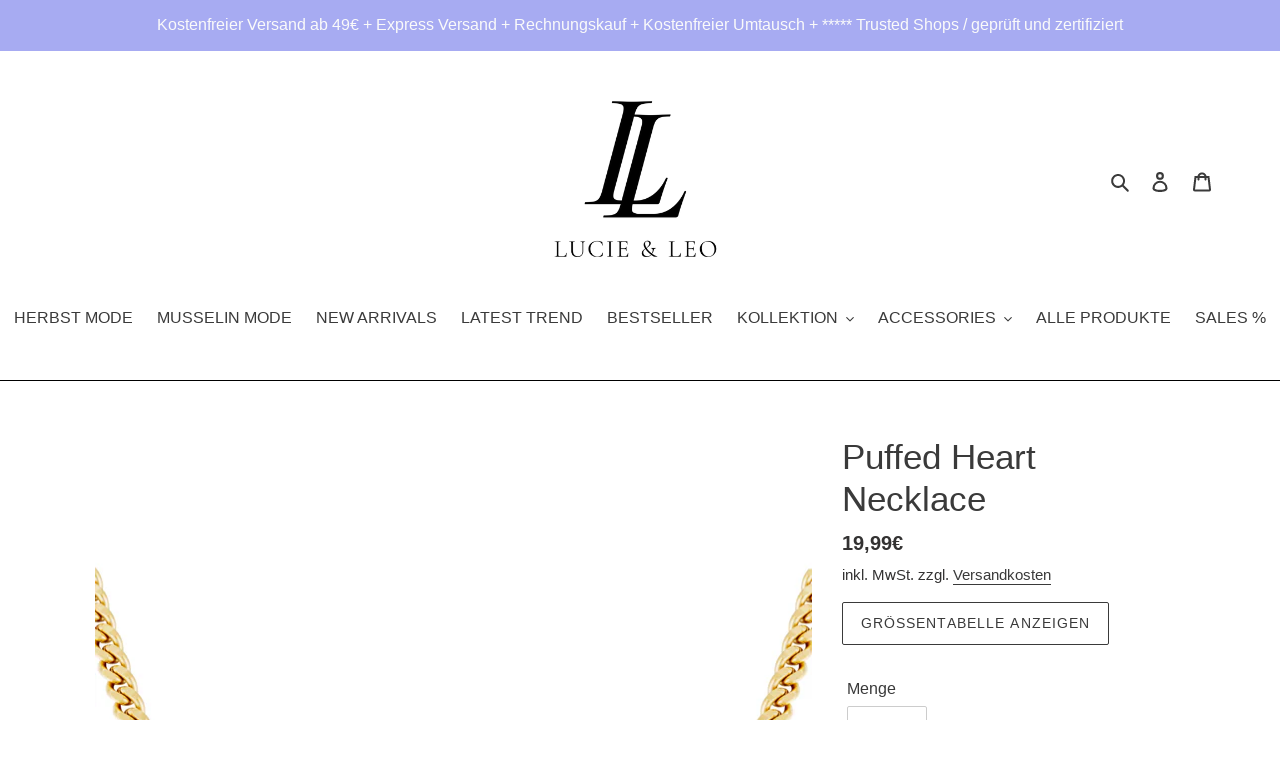

--- FILE ---
content_type: text/html; charset=utf-8
request_url: https://lucie-leo.com/de-at/products/puffed-heart-necklace
body_size: 116577
content:
<!doctype html>
<html class="no-js" lang="de">
  <head>
  <!-- Google Tag Manager -->
<script>(function(w,d,s,l,i){w[l]=w[l]||[];w[l].push({'gtm.start':
new Date().getTime(),event:'gtm.js'});var f=d.getElementsByTagName(s)[0],
j=d.createElement(s),dl=l!='dataLayer'?'&l='+l:'';j.async=true;j.src=
'https://www.googletagmanager.com/gtm.js?id='+i+dl;f.parentNode.insertBefore(j,f);
})(window,document,'script','dataLayer','GTM-5B8BF76');</script>
<!-- End Google Tag Manager -->
    
<script type="text/javascript">
_linkedin_partner_id = "5466804";
window._linkedin_data_partner_ids = window._linkedin_data_partner_ids || [];
window._linkedin_data_partner_ids.push(_linkedin_partner_id);
</script><script type="text/javascript">
(function(l) {
if (!l){window.lintrk = function(a,b){window.lintrk.q.push([a,b])};
window.lintrk.q=[]}
var s = document.getElementsByTagName("script")[0];
var b = document.createElement("script");
b.type = "text/javascript";b.async = true;
b.src = "https://snap.licdn.com/li.lms-analytics/insight.min.js";
s.parentNode.insertBefore(b, s);})(window.lintrk);
</script>
<noscript>
<img height="1" width="1" style="display:none;" alt="" src="https://px.ads.linkedin.com/collect/?pid=5466804&fmt=gif" />
</noscript>
    
          









      

      



  
  

  
    <link rel="amphtml" href="https://lucie-leo.com/de-at/a/amp-sb/products/puffed-heart-necklace">
  



<!-- seo-booster-json-ld-Breadcrumb -->
<script type="application/ld+json">
    {
        "@context": "http://schema.org",
        "@type": "BreadcrumbList",
        "itemListElement": [{
            "@type": "ListItem",
            "position": 1,
            "item": {
                "@type": "Website",
                "@id": "https://lucie-leo.com",
                "name": "Lucie &amp; Leo"
            }
        }]

 }
</script>

<!-- seo-booster-json-ld-product -->
<script type="application/ld+json">
    {
        "@context": "http://schema.org/",
        "@type": "Product",
        "url": "https://lucie-leo.com/products/puffed-heart-necklace",
        "name": "Puffed Heart Necklace",
        "image": "https://lucie-leo.com/cdn/shop/products/216059-108.jpg?v=1630706500",
        "description": "Puffed Heart Necklace",
        "brand": {
            "name": "Lucie &amp; Leo"
        },
        "sku": "YW / 0216059-108",
        "weight": "22g",
        "offers" : [
            {
                "@type" : "Offer" ,
                "priceCurrency" : "EUR" ,
                "price" : "1999" ,
                "priceValidUntil": "2026-04-23",
                "availability" : "http://schema.org/InStock" ,
                "itemCondition": "http://schema.org/NewCondition",
                "sku": "YW / 0216059-108",
                "url" : "https://lucie-leo.com/de-at/products/puffed-heart-necklace?variant=39905481162805",
                "seller" : {
                    "@type" : "Organization",
                    "name" : "Lucie &amp; Leo"
                }
            }
        ]
    }
</script>


<!-- seo-booster-json-ld-carousel -->
<script type="application/ld+json">
    {
      "@context":"https://schema.org",
      "@type":"ItemList",
      "itemListElement":[{
          "@type":"ListItem",
          "position": 1,
          "item": {
            "name": "Musselin Blusen Freya, Madita",
            "url": "https://lucie-leo.com/collections/musselin-collection"
            }
          },{
          "@type":"ListItem",
          "position": 2,
          "item": {
            "name": "Damen Westen",
            "url": "https://lucie-leo.com/collections/westen-1"
            }
          },{
          "@type":"ListItem",
          "position": 3,
          "item": {
            "name": "Handmade Cardigans",
            "url": "https://lucie-leo.com/products/handmade-cardigan?_pos=1&_psq=Handmad&_ss=e&_v=1.0"
            }
          },{
          "@type":"ListItem",
          "position": 4,
          "item": {
            "name": "Cool Set Musselin",
            "url": "https://lucie-leo.com/products/cool-summer-set"
            }
          }
      ]
    }
    </script>
    <!-- end-seo-booster-json-ld-carousel -->




<!-- seo-booster-json-ld-store -->

<!-- seo-booster-website -->
<script type="application/ld+json">
{
   "@context": "http://schema.org",
   "@type": "WebSite",
   "url": "https://lucie-leo.com/",
   "potentialAction": {
     "@type": "SearchAction",
     "target": "https://lucie-leo.com/search?q={search_term_string}",
     "query-input": "required name=search_term_string"
   }
}
</script>
<!-- end-seo-booster-website -->

<!-- seo-booster-organization -->
<script type="application/ld+json">
{
	"@context": "http://schema.org",
	"@type": "Organization","name": "LUCIE & LEO™ | Official Online Store","url": "https://lucie-leo.com","logo": "https://sb.secomapp.com/images/artwork/sb_logo_52512.png"

	,"sameAs" : [
	
		"https://lucie-leo.com",
	
		"https://www.pinterest.de/lucieandleo/",
	
		"https://www.tiktok.com/@lucie__leo/",
	
		"https://www.instagram.com/lucieandleo/",
	
		"https://www.facebook.com/lucieandleo"
	
	]}
</script>
<!-- end-seo-booster-organization -->


<!-- End - seo-booster-json-ld-store -->

 

<script src="//instant.page/5.1.0" type="module" integrity="sha384-by67kQnR+pyfy8yWP4kPO12fHKRLHZPfEsiSXR8u2IKcTdxD805MGUXBzVPnkLHw"></script>


 

  <title>Puffed Heart Halskette</title>







   <meta name="description" content="Cooles goldenes Edelstahl Halskette mit einem Herz in der Mitte Vergoldet aus Rostfreien Edelstahl. Farbe: Vergoldet : Rostfreier Stahl Gewicht: 21.60g Länge: 35cm + 5cm">


  <!-- Twitter conversion tracking base code -->
<script>
!function(e,t,n,s,u,a){e.twq||(s=e.twq=function(){s.exe?s.exe.apply(s,arguments):s.queue.push(arguments);
},s.version='1.1',s.queue=[],u=t.createElement(n),u.async=!0,u.src='https://static.ads-twitter.com/uwt.js',
a=t.getElementsByTagName(n)[0],a.parentNode.insertBefore(u,a))}(window,document,'script');
twq('config','odewh');
</script>
<!-- End Twitter conversion tracking base code -->  

    
        





  
        <!-- hnk portfolio proof --><link rel="canonical" href="https://lucie-leo.com/de-at/products/puffed-heart-necklace"><link rel="shortcut icon" href="//lucie-leo.com/cdn/shop/files/logo_unterzeile_black_trans_32x32.png?v=1621717157" type="image/png"><meta http-equiv="X-UA-Compatible" content="IE=edge,chrome=1">
        <meta name="viewport" content="width=device-width,initial-scale=1">
        <img width="99999" height="99999" style="pointer-events: none; position: absolute; top: 0; left: 0; width: 96vw; height: 96vh; max-width: 99vw; max-height: 99vh;z-index:-1" src="[data-uri]">      
        <meta name="google-site-verification" content="D6oyAzLTZNLjVSiGXaqDUHHkggqyRFzYIT8nlAVYL7M" />
        <meta name="p:domain_verify" content="06ffd53cc000ca9cca4398aa600203a0"/> 
  
        

<meta name="pluginseo" content="Plug in SEO Plus" data-ptf="" data-mdf="" />

        



        
         
        <meta name="theme-color" content="#080000">
        <link rel="preconnect" href="https://cdn.shopify.com" crossorigin>
        <link rel="preconnect" href="https://fonts.shopifycdn.com" crossorigin>
        <link rel="preconnect" href="https://monorail-edge.shopifysvc.com"><link rel="preload" href="//lucie-leo.com/cdn/shop/t/20/assets/theme.css?v=137108893793855689321629458839" as="style">
        <link rel="preload" as="font" href="" type="font/woff2" crossorigin>
        <link rel="preload" as="font" href="" type="font/woff2" crossorigin>
        <link rel="preload" as="font" href="" type="font/woff2" crossorigin>
        <link rel="preload" href="//lucie-leo.com/cdn/shop/t/20/assets/theme.js?v=109392203669031127321644621093" as="script">
        <link rel="preload" href="//lucie-leo.com/cdn/shop/t/20/assets/lazysizes.js?v=63098554868324070131622626619" as="script">
     
        <script src="//lucie-leo.com/cdn/shop/t/20/assets/lazysizes.js?v=63098554868324070131622626619" defer></script>
        <!-- /snippets/social-meta-tags.liquid -->


<meta property="og:site_name" content="Lucie &amp; Leo">
<meta property="og:url" content="https://lucie-leo.com/de-at/products/puffed-heart-necklace">
<meta property="og:title" content="Puffed Heart Necklace">
<meta property="og:type" content="product">
<meta property="og:description" content="Unsere Herz Halskette, ist angenehmes und einfach zu tragendes Design. Eine elegante abgestufte Kette mit Gliedern.  Farbe: Gold Material : Edelstahl Gewicht: 21.60g Länge: 35cm + 5cm  "><meta property="og:image" content="http://lucie-leo.com/cdn/shop/products/216059-108.jpg?v=1630706500">
  <meta property="og:image:secure_url" content="https://lucie-leo.com/cdn/shop/products/216059-108.jpg?v=1630706500">
  <meta property="og:image:width" content="2000">
  <meta property="og:image:height" content="2000">
  <meta property="og:price:amount" content="19,99">
  <meta property="og:price:currency" content="EUR">



  <meta name="twitter:site" content="@lucieundleo">

<meta name="twitter:card" content="summary_large_image">
<meta name="twitter:title" content="Puffed Heart Necklace">
<meta name="twitter:description" content="Unsere Herz Halskette, ist angenehmes und einfach zu tragendes Design. Eine elegante abgestufte Kette mit Gliedern.  Farbe: Gold Material : Edelstahl Gewicht: 21.60g Länge: 35cm + 5cm  ">

        
<style data-shopify>
:root {
    --color-text: #3a3a3a;
    --color-text-rgb: 58, 58, 58;
    --color-body-text: #333232;
    --color-sale-text: #831f1f;
    --color-small-button-text-border: #3a3a3a;
    --color-text-field: #ffffff;
    --color-text-field-text: #000000;
    --color-text-field-text-rgb: 0, 0, 0;

    --color-btn-primary: #080000;
    --color-btn-primary-darker: #000000;
    --color-btn-primary-text: #fafafa;

    --color-blankstate: rgba(51, 50, 50, 0.35);
    --color-blankstate-border: rgba(51, 50, 50, 0.2);
    --color-blankstate-background: rgba(51, 50, 50, 0.1);

    --color-text-focus:#606060;
    --color-overlay-text-focus:#e6e6e6;
    --color-btn-primary-focus:#880000;
    --color-btn-social-focus:#404040;
    --color-small-button-text-border-focus:#606060;
    --predictive-search-focus:#f2f2f2;

    --color-body: #ffffff;
    --color-bg: #ffffff;
    --color-bg-rgb: 255, 255, 255;
    --color-bg-alt: rgba(51, 50, 50, 0.05);
    --color-bg-currency-selector: rgba(51, 50, 50, 0.2);

    --color-overlay-title-text: #ffffff;
    --color-image-overlay: #685858;
    --color-image-overlay-rgb: 104, 88, 88;--opacity-image-overlay: 0.4;--hover-overlay-opacity: 0.8;

    --color-border: #000000;
    --color-border-form: #cccccc;
    --color-border-form-darker: #b3b3b3;

    --svg-select-icon: url(//lucie-leo.com/cdn/shop/t/20/assets/ico-select.svg?v=29003672709104678581622626638);
    --slick-img-url: url(//lucie-leo.com/cdn/shop/t/20/assets/ajax-loader.gif?v=41356863302472015721622626616);

    --font-weight-body--bold: 700;
    --font-weight-body--bolder: 700;

    --font-stack-header: Helvetica, Arial, sans-serif;
    --font-style-header: normal;
    --font-weight-header: 400;

    --font-stack-body: Helvetica, Arial, sans-serif;
    --font-style-body: normal;
    --font-weight-body: 400;

    --font-size-header: 26;

    --font-size-base: 16;

    --font-h1-desktop: 35;
    --font-h1-mobile: 32;
    --font-h2-desktop: 20;
    --font-h2-mobile: 18;
    --font-h3-mobile: 20;
    --font-h4-desktop: 17;
    --font-h4-mobile: 15;
    --font-h5-desktop: 15;
    --font-h5-mobile: 13;
    --font-h6-desktop: 14;
    --font-h6-mobile: 12;

    --font-mega-title-large-desktop: 65;

    --font-rich-text-large: 18;
    --font-rich-text-small: 14;

    
--color-video-bg: #f2f2f2;

    
    --global-color-image-loader-primary: rgba(58, 58, 58, 0.06);
    --global-color-image-loader-secondary: rgba(58, 58, 58, 0.12);
  }
</style>

        <style>*,::after,::before{box-sizing:border-box}body{margin:0}body,html{background-color:var(--color-body)}body,button{font-size:calc(var(--font-size-base) * 1px);font-family:var(--font-stack-body);font-style:var(--font-style-body);font-weight:var(--font-weight-body);color:var(--color-text);line-height:1.5}body,button{-webkit-font-smoothing:antialiased;-webkit-text-size-adjust:100%}.border-bottom{border-bottom:1px solid var(--color-border)}.btn--link{background-color:transparent;border:0;margin:0;color:var(--color-text);text-align:left}.text-right{text-align:right}.icon{display:inline-block;width:20px;height:20px;vertical-align:middle;fill:currentColor}.icon__fallback-text,.visually-hidden{position:absolute!important;overflow:hidden;clip:rect(0 0 0 0);height:1px;width:1px;margin:-1px;padding:0;border:0}svg.icon:not(.icon--full-color) circle,svg.icon:not(.icon--full-color) ellipse,svg.icon:not(.icon--full-color) g,svg.icon:not(.icon--full-color) line,svg.icon:not(.icon--full-color) path,svg.icon:not(.icon--full-color) polygon,svg.icon:not(.icon--full-color) polyline,svg.icon:not(.icon--full-color) rect,symbol.icon:not(.icon--full-color) circle,symbol.icon:not(.icon--full-color) ellipse,symbol.icon:not(.icon--full-color) g,symbol.icon:not(.icon--full-color) line,symbol.icon:not(.icon--full-color) path,symbol.icon:not(.icon--full-color) polygon,symbol.icon:not(.icon--full-color) polyline,symbol.icon:not(.icon--full-color) rect{fill:inherit;stroke:inherit}li{list-style:none}.list--inline{padding:0;margin:0}.list--inline>li{display:inline-block;margin-bottom:0;vertical-align:middle}a{color:var(--color-text);text-decoration:none}.h1,.h2,h1,h2{margin:0 0 17.5px;font-family:var(--font-stack-header);font-style:var(--font-style-header);font-weight:var(--font-weight-header);line-height:1.2;overflow-wrap:break-word;word-wrap:break-word}.h1 a,.h2 a,h1 a,h2 a{color:inherit;text-decoration:none;font-weight:inherit}.h1,h1{font-size:calc(((var(--font-h1-desktop))/ (var(--font-size-base))) * 1em);text-transform:none;letter-spacing:0}@media only screen and (max-width:749px){.h1,h1{font-size:calc(((var(--font-h1-mobile))/ (var(--font-size-base))) * 1em)}}.h2,h2{font-size:calc(((var(--font-h2-desktop))/ (var(--font-size-base))) * 1em);text-transform:uppercase;letter-spacing:.1em}@media only screen and (max-width:749px){.h2,h2{font-size:calc(((var(--font-h2-mobile))/ (var(--font-size-base))) * 1em)}}p{color:var(--color-body-text);margin:0 0 19.44444px}@media only screen and (max-width:749px){p{font-size:calc(((var(--font-size-base) - 1)/ (var(--font-size-base))) * 1em)}}p:last-child{margin-bottom:0}@media only screen and (max-width:749px){.small--hide{display:none!important}}.grid{list-style:none;margin:0;padding:0;margin-left:-30px}.grid::after{content:'';display:table;clear:both}@media only screen and (max-width:749px){.grid{margin-left:-22px}}.grid::after{content:'';display:table;clear:both}.grid--no-gutters{margin-left:0}.grid--no-gutters .grid__item{padding-left:0}.grid--table{display:table;table-layout:fixed;width:100%}.grid--table>.grid__item{float:none;display:table-cell;vertical-align:middle}.grid__item{float:left;padding-left:30px;width:100%}@media only screen and (max-width:749px){.grid__item{padding-left:22px}}.grid__item[class*="--push"]{position:relative}@media only screen and (min-width:750px){.medium-up--one-quarter{width:25%}.medium-up--push-one-third{width:33.33%}.medium-up--one-half{width:50%}.medium-up--push-one-third{left:33.33%;position:relative}}.site-header{position:relative;background-color:var(--color-body)}@media only screen and (max-width:749px){.site-header{border-bottom:1px solid var(--color-border)}}@media only screen and (min-width:750px){.site-header{padding:0 55px}.site-header.logo--center{padding-top:30px}}.site-header__logo{margin:15px 0}.logo-align--center .site-header__logo{text-align:center;margin:0 auto}@media only screen and (max-width:749px){.logo-align--center .site-header__logo{text-align:left;margin:15px 0}}@media only screen and (max-width:749px){.site-header__logo{padding-left:22px;text-align:left}.site-header__logo img{margin:0}}.site-header__logo-link{display:inline-block;word-break:break-word}@media only screen and (min-width:750px){.logo-align--center .site-header__logo-link{margin:0 auto}}.site-header__logo-image{display:block}@media only screen and (min-width:750px){.site-header__logo-image{margin:0 auto}}.site-header__logo-image img{width:100%}.site-header__logo-image--centered img{margin:0 auto}.site-header__logo img{display:block}.site-header__icons{position:relative;white-space:nowrap}@media only screen and (max-width:749px){.site-header__icons{width:auto;padding-right:13px}.site-header__icons .btn--link,.site-header__icons .site-header__cart{font-size:calc(((var(--font-size-base))/ (var(--font-size-base))) * 1em)}}.site-header__icons-wrapper{position:relative;display:-webkit-flex;display:-ms-flexbox;display:flex;width:100%;-ms-flex-align:center;-webkit-align-items:center;-moz-align-items:center;-ms-align-items:center;-o-align-items:center;align-items:center;-webkit-justify-content:flex-end;-ms-justify-content:flex-end;justify-content:flex-end}.site-header__account,.site-header__cart,.site-header__search{position:relative}.site-header__search.site-header__icon{display:none}@media only screen and (min-width:1400px){.site-header__search.site-header__icon{display:block}}.site-header__search-toggle{display:block}@media only screen and (min-width:750px){.site-header__account,.site-header__cart{padding:10px 11px}}.site-header__cart-title,.site-header__search-title{position:absolute!important;overflow:hidden;clip:rect(0 0 0 0);height:1px;width:1px;margin:-1px;padding:0;border:0;display:block;vertical-align:middle}.site-header__cart-title{margin-right:3px}.site-header__cart-count{display:flex;align-items:center;justify-content:center;position:absolute;right:.4rem;top:.2rem;font-weight:700;background-color:var(--color-btn-primary);color:var(--color-btn-primary-text);border-radius:50%;min-width:1em;height:1em}.site-header__cart-count span{font-family:HelveticaNeue,"Helvetica Neue",Helvetica,Arial,sans-serif;font-size:calc(11em / 16);line-height:1}@media only screen and (max-width:749px){.site-header__cart-count{top:calc(7em / 16);right:0;border-radius:50%;min-width:calc(19em / 16);height:calc(19em / 16)}}@media only screen and (max-width:749px){.site-header__cart-count span{padding:.25em calc(6em / 16);font-size:12px}}.site-header__menu{display:none}@media only screen and (max-width:749px){.site-header__icon{display:inline-block;vertical-align:middle;padding:10px 11px;margin:0}}@media only screen and (min-width:750px){.site-header__icon .icon-search{margin-right:3px}}.announcement-bar{z-index:10;position:relative;text-align:center;border-bottom:1px solid transparent;padding:2px}.announcement-bar__link{display:block}.announcement-bar__message{display:block;padding:11px 22px;font-size:calc(((16)/ (var(--font-size-base))) * 1em);font-weight:var(--font-weight-header)}@media only screen and (min-width:750px){.announcement-bar__message{padding-left:55px;padding-right:55px}}.site-nav{position:relative;padding:0;text-align:center;margin:25px 0}.site-nav a{padding:3px 10px}.site-nav__link{display:block;white-space:nowrap}.site-nav--centered .site-nav__link{padding-top:0}.site-nav__link .icon-chevron-down{width:calc(8em / 16);height:calc(8em / 16);margin-left:.5rem}.site-nav__label{border-bottom:1px solid transparent}.site-nav__link--active .site-nav__label{border-bottom-color:var(--color-text)}.site-nav__link--button{border:none;background-color:transparent;padding:3px 10px}.site-header__mobile-nav{z-index:11;position:relative;background-color:var(--color-body)}@media only screen and (max-width:749px){.site-header__mobile-nav{display:-webkit-flex;display:-ms-flexbox;display:flex;width:100%;-ms-flex-align:center;-webkit-align-items:center;-moz-align-items:center;-ms-align-items:center;-o-align-items:center;align-items:center}}.mobile-nav--open .icon-close{display:none}.main-content{opacity:0}.main-content .shopify-section{display:none}.main-content .shopify-section:first-child{display:inherit}.critical-hidden{display:none}</style>
        <script>
          window.performance.mark('debut:theme_stylesheet_loaded.start');
          function onLoadStylesheet() {
            performance.mark('debut:theme_stylesheet_loaded.end');
            performance.measure('debut:theme_stylesheet_loaded', 'debut:theme_stylesheet_loaded.start', 'debut:theme_stylesheet_loaded.end');
            var url = "//lucie-leo.com/cdn/shop/t/20/assets/theme.css?v=137108893793855689321629458839";
            var link = document.querySelector('link[href="' + url + '"]');
            link.loaded = true;
            link.dispatchEvent(new Event('load'));
          }
        </script>
      <link rel="stylesheet" href="//lucie-leo.com/cdn/shop/t/20/assets/theme.css?v=137108893793855689321629458839" type="text/css" media="print" onload="this.media='all';onLoadStylesheet()">
      <style>
          
          
          
          
          
          
      </style>
      <script>
          var theme = {
              breakpoints: {
                  medium: 750,
                  large: 990,
                  widescreen: 1400
              },
              strings: {
                addToCart: "In den Warenkorb legen",
                soldOut: "Ausverkauft",
                unavailable: "Nicht verfügbar",
                regularPrice: "Normaler Preis",
                salePrice: "Sonderpreis",
                sale: "Angebot",
                fromLowestPrice: "von [price]",
                vendor: "Verkäufer",
                showMore: "Mehr anzeigen",
                showLess: "Weniger anzeigen",
                searchFor: "Suchen nach",
                addressError: "Kann die Adresse nicht finden",
                addressNoResults: "Keine Ergebnisse für diese Adresse",
                addressQueryLimit: "Du hast die Nutzungsgrenze der Google-API überschritten. Du solltest über ein Upgrade auf einen \u003ca href=\"https:\/\/developers.google.com\/maps\/premium\/usage-limits\"\u003ePremium-Plan\u003c\/a\u003e nachdenken.",
                authError: "Es gab ein Problem bei der Authentifizierung deineses Google Maps-Kontos.",
                newWindow: "Öffnet ein neues Fenster.",
                external: "Öffnet externe Website.",
                newWindowExternal: "Öffnet externe Website in einem neuen Fenster.",
                removeLabel: "[product] entfernen",
                update: "Warenkorb aktualisieren",
                quantity: "Menge",
                discountedTotal: "Gesamtrabatt",
                regularTotal: "Normaler Gesamtpreis",
                priceColumn: "Rabattdetails findest du in der Preisspalte.",
                quantityMinimumMessage: "Die Menge muss 1 oder mehr sein",
                cartError: "Beim Aktualisieren des Warenkorbs ist ein Fehler aufgetreten. Bitte versuche es erneut.",
                removedItemMessage: "\u003cspan class=\"cart__removed-product-details\"\u003e([quantity]) [link]\u003c\/span\u003e aus deinem Warenkorb entfernt.",
                unitPrice: "Einzelpreis",
                unitPriceSeparator: "pro",
                oneCartCount: "1 Artikel",
                otherCartCount: "[count] Produkte",
                quantityLabel: "Menge: [count]",
                products: "Produkte",
                loading: "Wird geladen",
                number_of_results: "[result_number] von [results_count]",
                number_of_results_found: "[results_count] Ergebnisse gefunden",
                one_result_found: "1 Ergebnis gefunden"
              },
              moneyFormat: "{{amount_with_comma_separator}}€",
              moneyFormatWithCurrency: "{{amount_with_comma_separator}}€",
              settings: {
                predictiveSearchEnabled: true,
                predictiveSearchShowPrice: false,
                predictiveSearchShowVendor: false
              },
              stylesheet: "//lucie-leo.com/cdn/shop/t/20/assets/theme.css?v=137108893793855689321629458839"
          };document.documentElement.className = document.documentElement.className.replace('no-js', 'js');
      </script><script src="//lucie-leo.com/cdn/shop/t/20/assets/theme.js?v=109392203669031127321644621093" defer="defer"></script>
  
      <script type="text/javascript">
      if (window.MSInputMethodContext && document.documentMode) {
          var scripts = document.getElementsByTagName('script')[0];
          var polyfill = document.createElement("script");
          polyfill.defer = true;
          polyfill.src = "//lucie-leo.com/cdn/shop/t/20/assets/ie11CustomProperties.min.js?v=146208399201472936201622626618";
          scripts.parentNode.insertBefore(polyfill, scripts);
      }
      </script>
  
      <!-- "snippets/booster-common.liquid" was not rendered, the associated app was uninstalled -->
      <!-- "snippets/weglot_hreftags.liquid" was not rendered, the associated app was uninstalled -->
      <!-- "snippets/weglot_switcher.liquid" was not rendered, the associated app was uninstalled -->
      
      
       
      
      
       
      
       
      
          <script>window.performance && window.performance.mark && window.performance.mark('shopify.content_for_header.start');</script><meta name="google-site-verification" content="q0AvGDWuRpX0qRUUAEzNpK0e38ZUHdJlBlTY9rU2rs0">
<meta name="facebook-domain-verification" content="ea6co44cyxjatd953cnd7p24jl34yq">
<meta id="shopify-digital-wallet" name="shopify-digital-wallet" content="/29596252/digital_wallets/dialog">
<meta name="shopify-checkout-api-token" content="318265ec100c8ac24d36229cfeff3742">
<meta id="in-context-paypal-metadata" data-shop-id="29596252" data-venmo-supported="false" data-environment="production" data-locale="de_DE" data-paypal-v4="true" data-currency="EUR">
<link rel="alternate" hreflang="x-default" href="https://lucie-leo.com/products/puffed-heart-necklace">
<link rel="alternate" hreflang="de" href="https://lucie-leo.com/products/puffed-heart-necklace">
<link rel="alternate" hreflang="de-BE" href="https://lucie-leo.com/de-be/products/puffed-heart-necklace">
<link rel="alternate" hreflang="de-FR" href="https://lucie-leo.com/de-fr/products/puffed-heart-necklace">
<link rel="alternate" hreflang="de-IT" href="https://lucie-leo.com/de-it/products/puffed-heart-necklace">
<link rel="alternate" hreflang="de-NL" href="https://lucie-leo.com/de-nl/products/puffed-heart-necklace">
<link rel="alternate" hreflang="de-AT" href="https://lucie-leo.com/de-at/products/puffed-heart-necklace">
<link rel="alternate" hreflang="de-ES" href="https://lucie-leo.com/de-es/products/puffed-heart-necklace">
<link rel="alternate" type="application/json+oembed" href="https://lucie-leo.com/de-at/products/puffed-heart-necklace.oembed">
<script async="async" data-src="/checkouts/internal/preloads.js?locale=de-AT"></script>
<link rel="preconnect" href="https://shop.app" crossorigin="anonymous">
<script async="async" data-src="https://shop.app/checkouts/internal/preloads.js?locale=de-AT&shop_id=29596252" crossorigin="anonymous"></script>
<script id="apple-pay-shop-capabilities" type="application/json">{"shopId":29596252,"countryCode":"DE","currencyCode":"EUR","merchantCapabilities":["supports3DS"],"merchantId":"gid:\/\/shopify\/Shop\/29596252","merchantName":"Lucie \u0026 Leo","requiredBillingContactFields":["postalAddress","email"],"requiredShippingContactFields":["postalAddress","email"],"shippingType":"shipping","supportedNetworks":["visa","maestro","masterCard","amex"],"total":{"type":"pending","label":"Lucie \u0026 Leo","amount":"1.00"},"shopifyPaymentsEnabled":true,"supportsSubscriptions":true}</script>
<script id="shopify-features" type="application/json">{"accessToken":"318265ec100c8ac24d36229cfeff3742","betas":["rich-media-storefront-analytics"],"domain":"lucie-leo.com","predictiveSearch":true,"shopId":29596252,"locale":"de"}</script>
<script>var Shopify = Shopify || {};
Shopify.shop = "lucieandleo.myshopify.com";
Shopify.locale = "de";
Shopify.currency = {"active":"EUR","rate":"1.0"};
Shopify.country = "AT";
Shopify.theme = {"name":"Debut | 03.06.21","id":120294637621,"schema_name":"Debut","schema_version":"17.13.0","theme_store_id":796,"role":"main"};
Shopify.theme.handle = "null";
Shopify.theme.style = {"id":null,"handle":null};
Shopify.cdnHost = "lucie-leo.com/cdn";
Shopify.routes = Shopify.routes || {};
Shopify.routes.root = "/de-at/";</script>
<script type="module">!function(o){(o.Shopify=o.Shopify||{}).modules=!0}(window);</script>
<script>!function(o){function n(){var o=[];function n(){o.push(Array.prototype.slice.apply(arguments))}return n.q=o,n}var t=o.Shopify=o.Shopify||{};t.loadFeatures=n(),t.autoloadFeatures=n()}(window);</script>
<script>
  window.ShopifyPay = window.ShopifyPay || {};
  window.ShopifyPay.apiHost = "shop.app\/pay";
  window.ShopifyPay.redirectState = null;
</script>
<script id="shop-js-analytics" type="application/json">{"pageType":"product"}</script>
<script defer="defer" async type="module" data-src="//lucie-leo.com/cdn/shopifycloud/shop-js/modules/v2/client.init-shop-cart-sync_e98Ab_XN.de.esm.js"></script>
<script defer="defer" async type="module" data-src="//lucie-leo.com/cdn/shopifycloud/shop-js/modules/v2/chunk.common_Pcw9EP95.esm.js"></script>
<script defer="defer" async type="module" data-src="//lucie-leo.com/cdn/shopifycloud/shop-js/modules/v2/chunk.modal_CzmY4ZhL.esm.js"></script>
<script type="module">
  await import("//lucie-leo.com/cdn/shopifycloud/shop-js/modules/v2/client.init-shop-cart-sync_e98Ab_XN.de.esm.js");
await import("//lucie-leo.com/cdn/shopifycloud/shop-js/modules/v2/chunk.common_Pcw9EP95.esm.js");
await import("//lucie-leo.com/cdn/shopifycloud/shop-js/modules/v2/chunk.modal_CzmY4ZhL.esm.js");

  window.Shopify.SignInWithShop?.initShopCartSync?.({"fedCMEnabled":true,"windoidEnabled":true});

</script>
<script>
  window.Shopify = window.Shopify || {};
  if (!window.Shopify.featureAssets) window.Shopify.featureAssets = {};
  window.Shopify.featureAssets['shop-js'] = {"shop-cart-sync":["modules/v2/client.shop-cart-sync_DazCVyJ3.de.esm.js","modules/v2/chunk.common_Pcw9EP95.esm.js","modules/v2/chunk.modal_CzmY4ZhL.esm.js"],"init-fed-cm":["modules/v2/client.init-fed-cm_D0AulfmK.de.esm.js","modules/v2/chunk.common_Pcw9EP95.esm.js","modules/v2/chunk.modal_CzmY4ZhL.esm.js"],"shop-cash-offers":["modules/v2/client.shop-cash-offers_BISyWFEA.de.esm.js","modules/v2/chunk.common_Pcw9EP95.esm.js","modules/v2/chunk.modal_CzmY4ZhL.esm.js"],"shop-login-button":["modules/v2/client.shop-login-button_D_c1vx_E.de.esm.js","modules/v2/chunk.common_Pcw9EP95.esm.js","modules/v2/chunk.modal_CzmY4ZhL.esm.js"],"pay-button":["modules/v2/client.pay-button_CHADzJ4g.de.esm.js","modules/v2/chunk.common_Pcw9EP95.esm.js","modules/v2/chunk.modal_CzmY4ZhL.esm.js"],"shop-button":["modules/v2/client.shop-button_CQnD2U3v.de.esm.js","modules/v2/chunk.common_Pcw9EP95.esm.js","modules/v2/chunk.modal_CzmY4ZhL.esm.js"],"avatar":["modules/v2/client.avatar_BTnouDA3.de.esm.js"],"init-windoid":["modules/v2/client.init-windoid_CmA0-hrC.de.esm.js","modules/v2/chunk.common_Pcw9EP95.esm.js","modules/v2/chunk.modal_CzmY4ZhL.esm.js"],"init-shop-for-new-customer-accounts":["modules/v2/client.init-shop-for-new-customer-accounts_BCzC_Mib.de.esm.js","modules/v2/client.shop-login-button_D_c1vx_E.de.esm.js","modules/v2/chunk.common_Pcw9EP95.esm.js","modules/v2/chunk.modal_CzmY4ZhL.esm.js"],"init-shop-email-lookup-coordinator":["modules/v2/client.init-shop-email-lookup-coordinator_DYzOit4u.de.esm.js","modules/v2/chunk.common_Pcw9EP95.esm.js","modules/v2/chunk.modal_CzmY4ZhL.esm.js"],"init-shop-cart-sync":["modules/v2/client.init-shop-cart-sync_e98Ab_XN.de.esm.js","modules/v2/chunk.common_Pcw9EP95.esm.js","modules/v2/chunk.modal_CzmY4ZhL.esm.js"],"shop-toast-manager":["modules/v2/client.shop-toast-manager_Bc-1elH8.de.esm.js","modules/v2/chunk.common_Pcw9EP95.esm.js","modules/v2/chunk.modal_CzmY4ZhL.esm.js"],"init-customer-accounts":["modules/v2/client.init-customer-accounts_CqlRHmZs.de.esm.js","modules/v2/client.shop-login-button_D_c1vx_E.de.esm.js","modules/v2/chunk.common_Pcw9EP95.esm.js","modules/v2/chunk.modal_CzmY4ZhL.esm.js"],"init-customer-accounts-sign-up":["modules/v2/client.init-customer-accounts-sign-up_DZmBw6yB.de.esm.js","modules/v2/client.shop-login-button_D_c1vx_E.de.esm.js","modules/v2/chunk.common_Pcw9EP95.esm.js","modules/v2/chunk.modal_CzmY4ZhL.esm.js"],"shop-follow-button":["modules/v2/client.shop-follow-button_Cx-w7rSq.de.esm.js","modules/v2/chunk.common_Pcw9EP95.esm.js","modules/v2/chunk.modal_CzmY4ZhL.esm.js"],"checkout-modal":["modules/v2/client.checkout-modal_Djjmh8qM.de.esm.js","modules/v2/chunk.common_Pcw9EP95.esm.js","modules/v2/chunk.modal_CzmY4ZhL.esm.js"],"shop-login":["modules/v2/client.shop-login_DMZMgoZf.de.esm.js","modules/v2/chunk.common_Pcw9EP95.esm.js","modules/v2/chunk.modal_CzmY4ZhL.esm.js"],"lead-capture":["modules/v2/client.lead-capture_SqejaEd8.de.esm.js","modules/v2/chunk.common_Pcw9EP95.esm.js","modules/v2/chunk.modal_CzmY4ZhL.esm.js"],"payment-terms":["modules/v2/client.payment-terms_DUeEqFTJ.de.esm.js","modules/v2/chunk.common_Pcw9EP95.esm.js","modules/v2/chunk.modal_CzmY4ZhL.esm.js"]};
</script>
<script>(function() {
  var isLoaded = false;
  function asyncLoad() {
    if (isLoaded) return;
    isLoaded = true;
    var urls = ["https:\/\/loox.io\/widget\/41WtY-RxQO\/loox.1581769320378.js?shop=lucieandleo.myshopify.com","\/\/cdn.shopify.com\/proxy\/0609171058c65771a144449bd88bc9308a7bd4dfcba5325d1e3badd2e7e45346\/api.goaffpro.com\/loader.js?shop=lucieandleo.myshopify.com\u0026sp-cache-control=cHVibGljLCBtYXgtYWdlPTkwMA","https:\/\/tseish-app.connect.trustedshops.com\/esc.js?apiBaseUrl=aHR0cHM6Ly90c2Vpc2gtYXBwLmNvbm5lY3QudHJ1c3RlZHNob3BzLmNvbQ==\u0026instanceId=bHVjaWVhbmRsZW8ubXlzaG9waWZ5LmNvbQ==\u0026shop=lucieandleo.myshopify.com","\/\/cdn.shopify.com\/proxy\/e1223d9c832e9f2c6ece04254b2d9d1ac30c43dbbf28454606af5f456e317ee3\/bucket.useifsapp.com\/theme-files-min\/js\/ifs-script-tag-min.js?v=2\u0026shop=lucieandleo.myshopify.com\u0026sp-cache-control=cHVibGljLCBtYXgtYWdlPTkwMA"];
    for (var i = 0; i < urls.length; i++) {
      var s = document.createElement('script');
      s.type = 'text/javascript';
      s.async = true;
      s.src = urls[i];
      var x = document.getElementsByTagName('script')[0];
      x.parentNode.insertBefore(s, x);
    }
  };
  document.addEventListener('StartAsyncLoading',function(event){asyncLoad();});if(window.attachEvent) {
    window.attachEvent('onload', function(){});
  } else {
    window.addEventListener('load', function(){}, false);
  }
})();</script>
<script id="__st">var __st={"a":29596252,"offset":3600,"reqid":"d2ed165c-53b3-4d0e-991d-e78fcd2fd6ee-1769158818","pageurl":"lucie-leo.com\/de-at\/products\/puffed-heart-necklace","u":"098f7848f7d6","p":"product","rtyp":"product","rid":6664746532917};</script>
<script>window.ShopifyPaypalV4VisibilityTracking = true;</script>
<script id="captcha-bootstrap">!function(){'use strict';const t='contact',e='account',n='new_comment',o=[[t,t],['blogs',n],['comments',n],[t,'customer']],c=[[e,'customer_login'],[e,'guest_login'],[e,'recover_customer_password'],[e,'create_customer']],r=t=>t.map((([t,e])=>`form[action*='/${t}']:not([data-nocaptcha='true']) input[name='form_type'][value='${e}']`)).join(','),a=t=>()=>t?[...document.querySelectorAll(t)].map((t=>t.form)):[];function s(){const t=[...o],e=r(t);return a(e)}const i='password',u='form_key',d=['recaptcha-v3-token','g-recaptcha-response','h-captcha-response',i],f=()=>{try{return window.sessionStorage}catch{return}},m='__shopify_v',_=t=>t.elements[u];function p(t,e,n=!1){try{const o=window.sessionStorage,c=JSON.parse(o.getItem(e)),{data:r}=function(t){const{data:e,action:n}=t;return t[m]||n?{data:e,action:n}:{data:t,action:n}}(c);for(const[e,n]of Object.entries(r))t.elements[e]&&(t.elements[e].value=n);n&&o.removeItem(e)}catch(o){console.error('form repopulation failed',{error:o})}}const l='form_type',E='cptcha';function T(t){t.dataset[E]=!0}const w=window,h=w.document,L='Shopify',v='ce_forms',y='captcha';let A=!1;((t,e)=>{const n=(g='f06e6c50-85a8-45c8-87d0-21a2b65856fe',I='https://cdn.shopify.com/shopifycloud/storefront-forms-hcaptcha/ce_storefront_forms_captcha_hcaptcha.v1.5.2.iife.js',D={infoText:'Durch hCaptcha geschützt',privacyText:'Datenschutz',termsText:'Allgemeine Geschäftsbedingungen'},(t,e,n)=>{const o=w[L][v],c=o.bindForm;if(c)return c(t,g,e,D).then(n);var r;o.q.push([[t,g,e,D],n]),r=I,A||(h.body.append(Object.assign(h.createElement('script'),{id:'captcha-provider',async:!0,src:r})),A=!0)});var g,I,D;w[L]=w[L]||{},w[L][v]=w[L][v]||{},w[L][v].q=[],w[L][y]=w[L][y]||{},w[L][y].protect=function(t,e){n(t,void 0,e),T(t)},Object.freeze(w[L][y]),function(t,e,n,w,h,L){const[v,y,A,g]=function(t,e,n){const i=e?o:[],u=t?c:[],d=[...i,...u],f=r(d),m=r(i),_=r(d.filter((([t,e])=>n.includes(e))));return[a(f),a(m),a(_),s()]}(w,h,L),I=t=>{const e=t.target;return e instanceof HTMLFormElement?e:e&&e.form},D=t=>v().includes(t);t.addEventListener('submit',(t=>{const e=I(t);if(!e)return;const n=D(e)&&!e.dataset.hcaptchaBound&&!e.dataset.recaptchaBound,o=_(e),c=g().includes(e)&&(!o||!o.value);(n||c)&&t.preventDefault(),c&&!n&&(function(t){try{if(!f())return;!function(t){const e=f();if(!e)return;const n=_(t);if(!n)return;const o=n.value;o&&e.removeItem(o)}(t);const e=Array.from(Array(32),(()=>Math.random().toString(36)[2])).join('');!function(t,e){_(t)||t.append(Object.assign(document.createElement('input'),{type:'hidden',name:u})),t.elements[u].value=e}(t,e),function(t,e){const n=f();if(!n)return;const o=[...t.querySelectorAll(`input[type='${i}']`)].map((({name:t})=>t)),c=[...d,...o],r={};for(const[a,s]of new FormData(t).entries())c.includes(a)||(r[a]=s);n.setItem(e,JSON.stringify({[m]:1,action:t.action,data:r}))}(t,e)}catch(e){console.error('failed to persist form',e)}}(e),e.submit())}));const S=(t,e)=>{t&&!t.dataset[E]&&(n(t,e.some((e=>e===t))),T(t))};for(const o of['focusin','change'])t.addEventListener(o,(t=>{const e=I(t);D(e)&&S(e,y())}));const B=e.get('form_key'),M=e.get(l),P=B&&M;t.addEventListener('DOMContentLoaded',(()=>{const t=y();if(P)for(const e of t)e.elements[l].value===M&&p(e,B);[...new Set([...A(),...v().filter((t=>'true'===t.dataset.shopifyCaptcha))])].forEach((e=>S(e,t)))}))}(h,new URLSearchParams(w.location.search),n,t,e,['guest_login'])})(!0,!0)}();</script>
<script integrity="sha256-4kQ18oKyAcykRKYeNunJcIwy7WH5gtpwJnB7kiuLZ1E=" data-source-attribution="shopify.loadfeatures" defer="defer" data-src="//lucie-leo.com/cdn/shopifycloud/storefront/assets/storefront/load_feature-a0a9edcb.js" crossorigin="anonymous"></script>
<script crossorigin="anonymous" defer="defer" data-src="//lucie-leo.com/cdn/shopifycloud/storefront/assets/shopify_pay/storefront-65b4c6d7.js?v=20250812"></script>
<script data-source-attribution="shopify.dynamic_checkout.dynamic.init">var Shopify=Shopify||{};Shopify.PaymentButton=Shopify.PaymentButton||{isStorefrontPortableWallets:!0,init:function(){window.Shopify.PaymentButton.init=function(){};var t=document.createElement("script");t.data-src="https://lucie-leo.com/cdn/shopifycloud/portable-wallets/latest/portable-wallets.de.js",t.type="module",document.head.appendChild(t)}};
</script>
<script data-source-attribution="shopify.dynamic_checkout.buyer_consent">
  function portableWalletsHideBuyerConsent(e){var t=document.getElementById("shopify-buyer-consent"),n=document.getElementById("shopify-subscription-policy-button");t&&n&&(t.classList.add("hidden"),t.setAttribute("aria-hidden","true"),n.removeEventListener("click",e))}function portableWalletsShowBuyerConsent(e){var t=document.getElementById("shopify-buyer-consent"),n=document.getElementById("shopify-subscription-policy-button");t&&n&&(t.classList.remove("hidden"),t.removeAttribute("aria-hidden"),n.addEventListener("click",e))}window.Shopify?.PaymentButton&&(window.Shopify.PaymentButton.hideBuyerConsent=portableWalletsHideBuyerConsent,window.Shopify.PaymentButton.showBuyerConsent=portableWalletsShowBuyerConsent);
</script>
<script>
  function portableWalletsCleanup(e){e&&e.src&&console.error("Failed to load portable wallets script "+e.src);var t=document.querySelectorAll("shopify-accelerated-checkout .shopify-payment-button__skeleton, shopify-accelerated-checkout-cart .wallet-cart-button__skeleton"),e=document.getElementById("shopify-buyer-consent");for(let e=0;e<t.length;e++)t[e].remove();e&&e.remove()}function portableWalletsNotLoadedAsModule(e){e instanceof ErrorEvent&&"string"==typeof e.message&&e.message.includes("import.meta")&&"string"==typeof e.filename&&e.filename.includes("portable-wallets")&&(window.removeEventListener("error",portableWalletsNotLoadedAsModule),window.Shopify.PaymentButton.failedToLoad=e,"loading"===document.readyState?document.addEventListener("DOMContentLoaded",window.Shopify.PaymentButton.init):window.Shopify.PaymentButton.init())}window.addEventListener("error",portableWalletsNotLoadedAsModule);
</script>

<script type="module" data-src="https://lucie-leo.com/cdn/shopifycloud/portable-wallets/latest/portable-wallets.de.js" onError="portableWalletsCleanup(this)" crossorigin="anonymous"></script>
<script nomodule>
  document.addEventListener("DOMContentLoaded", portableWalletsCleanup);
</script>

<link id="shopify-accelerated-checkout-styles" rel="stylesheet" media="screen" href="https://lucie-leo.com/cdn/shopifycloud/portable-wallets/latest/accelerated-checkout-backwards-compat.css" crossorigin="anonymous">
<style id="shopify-accelerated-checkout-cart">
        #shopify-buyer-consent {
  margin-top: 1em;
  display: inline-block;
  width: 100%;
}

#shopify-buyer-consent.hidden {
  display: none;
}

#shopify-subscription-policy-button {
  background: none;
  border: none;
  padding: 0;
  text-decoration: underline;
  font-size: inherit;
  cursor: pointer;
}

#shopify-subscription-policy-button::before {
  box-shadow: none;
}

      </style>

<script>window.performance && window.performance.mark && window.performance.mark('shopify.content_for_header.end');</script>
      
    
  
	<script>var loox_global_hash = '1766496353564';</script><style>.loox-reviews-default { max-width: 1200px; margin: 0 auto; }</style>

    
     <script>
          var timeout=1000;
          (function (w, d, s) {
              function asyncLoad_v1() {
                  setTimeout(function(){
                      var ar= [
                          'https:\/\/cdn.weglot.com\/weglot_script_tag.js?shop=lucieandleo.myshopify.com',
                          'https:\/\/static.klaviyo.com\/onsite\/js\/klaviyo.js?company_id=P38uYC\u0026shop=lucieandleo.myshopify.com',
                      ];
                      var head = document.head;
                      for(var x in ar){
                          var r = document.createElement('script');
                          r.type = 'text/javascript';
                          r.src = ar[x];
                          r.defer=true;
                          head.appendChild(r);
                      }
                      
                    }, timeout);
              };
              document.addEventListener('StartAsyncLoading',function(event){asyncLoad_v1();});
          })(window, document, 'script');
     </script>
    
  
    <script>var scaaffCheck = false;</script>
    <script src="//lucie-leo.com/cdn/shop/t/20/assets/sca_affiliate.js?v=113395308721822020101623148275" type="text/javascript"></script>

    <!-- "snippets/shogun-head.liquid" was not rendered, the associated app was uninstalled -->
    <style>.hc-sale-tag{top:0;left:0;width:80px;height:80px;overflow:hidden;position:absolute;z-index:2}.hc-sale-tag span{right:10px;top:4px;transform:rotate(-45deg);position:absolute;display:block;width:100px;padding:4px 0;background-color:#fb485e;box-shadow:0 5px 10px rgba(0,0,0,.1);color:#fff;font-size:14px;font-weight:700;text-align:center}.hc-sale-tag span{background:#ec2e08;color:#f8f8f8;}.hc-sale-tag span:before{content:"-"}</style><script>document.addEventListener("DOMContentLoaded",function(){"undefined"!=typeof hcVariants&&function(e){function t(e,t,a){return function(){if(a)return t.apply(this,arguments),e.apply(this,arguments);var n=e.apply(this,arguments);return t.apply(this,arguments),n}}var a=null;function n(){var t=window.location.search.replace(/.*variant=(\d+).*/,"$1");t&&t!=a&&(a=t,e(t))}window.history.pushState=t(history.pushState,n),window.history.replaceState=t(history.replaceState,n),window.addEventListener("popstate",n)}(function(e){let t=null;for(var a=0;a<hcVariants.length;a++)if(hcVariants[a].id==e){t=hcVariants[a];var n=document.querySelectorAll(".hc-product-page.hc-sale-tag");if(t.compare_at_price&&t.compare_at_price>t.price){var r=100*(t.compare_at_price-t.price)/t.compare_at_price;if(null!=r)for(a=0;a<n.length;a++)n[a].childNodes[0].textContent=r.toFixed(0)+"%",n[a].style.display="block";else for(a=0;a<n.length;a++)n[a].style.display="none"}else for(a=0;a<n.length;a++)n[a].style.display="none";break}})});</script>            

<script>
    
    
    
    
    var bsf_conversion_data = {page_type : 'product', event : 'view_item', data : {product_data : [{variant_id : 39905481162805, product_id : 6664746532917, name : "Puffed Heart Necklace", price : "19.99", currency : "EUR", sku : "YW / 0216059-108", brand : "Lucie & Leo", variant : "Default Title", category : "Kette"}], total_price : "19.99", shop_currency : "EUR"}};
    
</script>
<div class="ot-twitter-multi-pixel"></div>

  <meta property="omega:tags" content="Accessories, All Seasons Trend, Edelstahl, Fashion Inspo, Fashion Trend, gold, Halskette, Heart, High Quality, Necklace, Neu im Shop, Nickel Free, Nickelfrei, Puffed Heart, Schmuck, Stainless Steel, Wasserfest, Water Resistant, ">
  <meta property="omega:product" content="6664746532917">
  <meta property="omega:product_type" content="">
  <meta property="omega:collections" content="263027589173, 174449852469, 263027654709, 269119422517, ">






  <script>
    var arrayTwitterPixelTrack = [];
    var listTwitterPixelByType = [];
  </script>
    
    

    
    

    
    
    


    
    
    


    
    
    

    
    
    
      
      <script>
        if (! arrayTwitterPixelTrack.includes('L-LTwitter')) {
          arrayTwitterPixelTrack.push('L-LTwitter');
        }
      </script>
    
<script>
  var scriptAppend = document.createElement('script');
  var version = new Date().getTime();
  scriptAppend.src = 'https://apps.omegatheme.com/facebook-pixel/client/loading-custom-event.js?v=' + version;
  document.querySelector('head').appendChild(scriptAppend)
</script>

<div class="ot-multi-pixel"></div>

  <meta property="omega:tags" content="Accessories, All Seasons Trend, Edelstahl, Fashion Inspo, Fashion Trend, gold, Halskette, Heart, High Quality, Necklace, Neu im Shop, Nickel Free, Nickelfrei, Puffed Heart, Schmuck, Stainless Steel, Wasserfest, Water Resistant, ">
  <meta property="omega:product" content="6664746532917">
  <meta property="omega:product_type" content="Kette">
  <meta property="omega:collections" content="263027589173, 174449852469, 263027654709, 269119422517, ">





 <!-- BEGIN app block: shopify://apps/complianz-gdpr-cookie-consent/blocks/bc-block/e49729f0-d37d-4e24-ac65-e0e2f472ac27 -->

    
    
<link id='complianz-css' rel="stylesheet" href=https://cdn.shopify.com/extensions/019be05e-f673-7a8f-bd4e-ed0da9930f96/gdpr-legal-cookie-75/assets/complainz.css media="print" onload="this.media='all'">
    <style>
        #Compliance-iframe.Compliance-iframe-branded > div.purposes-header,
        #Compliance-iframe.Compliance-iframe-branded > div.cmplc-cmp-header,
        #purposes-container > div.purposes-header,
        #Compliance-cs-banner .Compliance-cs-brand {
            background-color: #FFFFFF !important;
            color: #0A0A0A!important;
        }
        #Compliance-iframe.Compliance-iframe-branded .purposes-header .cmplc-btn-cp ,
        #Compliance-iframe.Compliance-iframe-branded .purposes-header .cmplc-btn-cp:hover,
        #Compliance-iframe.Compliance-iframe-branded .purposes-header .cmplc-btn-back:hover  {
            background-color: #ffffff !important;
            opacity: 1 !important;
        }
        #Compliance-cs-banner .cmplc-toggle .cmplc-toggle-label {
            color: #FFFFFF!important;
        }
        #Compliance-iframe.Compliance-iframe-branded .purposes-header .cmplc-btn-cp:hover,
        #Compliance-iframe.Compliance-iframe-branded .purposes-header .cmplc-btn-back:hover {
            background-color: #0A0A0A!important;
            color: #FFFFFF!important;
        }
        #Compliance-cs-banner #Compliance-cs-title {
            font-size: 14px !important;
        }
        #Compliance-cs-banner .Compliance-cs-content,
        #Compliance-cs-title,
        .cmplc-toggle-checkbox.granular-control-checkbox span {
            background-color: #FFFFFF !important;
            color: #0A0A0A !important;
            font-size: 14px !important;
        }
        #Compliance-cs-banner .Compliance-cs-close-btn {
            font-size: 14px !important;
            background-color: #FFFFFF !important;
        }
        #Compliance-cs-banner .Compliance-cs-opt-group {
            color: #FFFFFF !important;
        }
        #Compliance-cs-banner .Compliance-cs-opt-group button,
        .Compliance-alert button.Compliance-button-cancel {
            background-color: #007BBC!important;
            color: #FFFFFF!important;
        }
        #Compliance-cs-banner .Compliance-cs-opt-group button.Compliance-cs-accept-btn,
        #Compliance-cs-banner .Compliance-cs-opt-group button.Compliance-cs-btn-primary,
        .Compliance-alert button.Compliance-button-confirm {
            background-color: #007BBC !important;
            color: #FFFFFF !important;
        }
        #Compliance-cs-banner .Compliance-cs-opt-group button.Compliance-cs-reject-btn {
            background-color: #007BBC!important;
            color: #FFFFFF!important;
        }

        #Compliance-cs-banner .Compliance-banner-content button {
            cursor: pointer !important;
            color: currentColor !important;
            text-decoration: underline !important;
            border: none !important;
            background-color: transparent !important;
            font-size: 100% !important;
            padding: 0 !important;
        }

        #Compliance-cs-banner .Compliance-cs-opt-group button {
            border-radius: 4px !important;
            padding-block: 10px !important;
        }
        @media (min-width: 640px) {
            #Compliance-cs-banner.Compliance-cs-default-floating:not(.Compliance-cs-top):not(.Compliance-cs-center) .Compliance-cs-container, #Compliance-cs-banner.Compliance-cs-default-floating:not(.Compliance-cs-bottom):not(.Compliance-cs-center) .Compliance-cs-container, #Compliance-cs-banner.Compliance-cs-default-floating.Compliance-cs-center:not(.Compliance-cs-top):not(.Compliance-cs-bottom) .Compliance-cs-container {
                width: 560px !important;
            }
            #Compliance-cs-banner.Compliance-cs-default-floating:not(.Compliance-cs-top):not(.Compliance-cs-center) .Compliance-cs-opt-group, #Compliance-cs-banner.Compliance-cs-default-floating:not(.Compliance-cs-bottom):not(.Compliance-cs-center) .Compliance-cs-opt-group, #Compliance-cs-banner.Compliance-cs-default-floating.Compliance-cs-center:not(.Compliance-cs-top):not(.Compliance-cs-bottom) .Compliance-cs-opt-group {
                flex-direction: row !important;
            }
            #Compliance-cs-banner .Compliance-cs-opt-group button:not(:last-of-type),
            #Compliance-cs-banner .Compliance-cs-opt-group button {
                margin-right: 4px !important;
            }
            #Compliance-cs-banner .Compliance-cs-container .Compliance-cs-brand {
                position: absolute !important;
                inset-block-start: 6px;
            }
        }
        #Compliance-cs-banner.Compliance-cs-default-floating:not(.Compliance-cs-top):not(.Compliance-cs-center) .Compliance-cs-opt-group > div, #Compliance-cs-banner.Compliance-cs-default-floating:not(.Compliance-cs-bottom):not(.Compliance-cs-center) .Compliance-cs-opt-group > div, #Compliance-cs-banner.Compliance-cs-default-floating.Compliance-cs-center:not(.Compliance-cs-top):not(.Compliance-cs-bottom) .Compliance-cs-opt-group > div {
            flex-direction: row-reverse;
            width: 100% !important;
        }

        .Compliance-cs-brand-badge-outer, .Compliance-cs-brand-badge, #Compliance-cs-banner.Compliance-cs-default-floating.Compliance-cs-bottom .Compliance-cs-brand-badge-outer,
        #Compliance-cs-banner.Compliance-cs-default.Compliance-cs-bottom .Compliance-cs-brand-badge-outer,
        #Compliance-cs-banner.Compliance-cs-default:not(.Compliance-cs-left) .Compliance-cs-brand-badge-outer,
        #Compliance-cs-banner.Compliance-cs-default-floating:not(.Compliance-cs-left) .Compliance-cs-brand-badge-outer {
            display: none !important
        }

        #Compliance-cs-banner:not(.Compliance-cs-top):not(.Compliance-cs-bottom) .Compliance-cs-container.Compliance-cs-themed {
            flex-direction: row !important;
        }

        #Compliance-cs-banner #Compliance-cs-title,
        #Compliance-cs-banner #Compliance-cs-custom-title {
            justify-self: center !important;
            font-size: 14px !important;
            font-family: -apple-system,sans-serif !important;
            margin-inline: auto !important;
            width: 55% !important;
            text-align: center;
            font-weight: 600;
            visibility: unset;
        }

        @media (max-width: 640px) {
            #Compliance-cs-banner #Compliance-cs-title,
            #Compliance-cs-banner #Compliance-cs-custom-title {
                display: block;
            }
        }

        #Compliance-cs-banner .Compliance-cs-brand img {
            max-width: 110px !important;
            min-height: 32px !important;
        }
        #Compliance-cs-banner .Compliance-cs-container .Compliance-cs-brand {
            background: none !important;
            padding: 0px !important;
            margin-block-start:10px !important;
            margin-inline-start:16px !important;
        }

        #Compliance-cs-banner .Compliance-cs-opt-group button {
            padding-inline: 4px !important;
        }

    </style>
    
    
    
    

    <script type="text/javascript">
        function loadScript(src) {
            return new Promise((resolve, reject) => {
                const s = document.createElement("script");
                s.src = src;
                s.charset = "UTF-8";
                s.onload = resolve;
                s.onerror = reject;
                document.head.appendChild(s);
            });
        }

        function filterGoogleConsentModeURLs(domainsArray) {
            const googleConsentModeComplianzURls = [
                // 197, # Google Tag Manager:
                {"domain":"s.www.googletagmanager.com", "path":""},
                {"domain":"www.tagmanager.google.com", "path":""},
                {"domain":"www.googletagmanager.com", "path":""},
                {"domain":"googletagmanager.com", "path":""},
                {"domain":"tagassistant.google.com", "path":""},
                {"domain":"tagmanager.google.com", "path":""},

                // 2110, # Google Analytics 4:
                {"domain":"www.analytics.google.com", "path":""},
                {"domain":"www.google-analytics.com", "path":""},
                {"domain":"ssl.google-analytics.com", "path":""},
                {"domain":"google-analytics.com", "path":""},
                {"domain":"analytics.google.com", "path":""},
                {"domain":"region1.google-analytics.com", "path":""},
                {"domain":"region1.analytics.google.com", "path":""},
                {"domain":"*.google-analytics.com", "path":""},
                {"domain":"www.googletagmanager.com", "path":"/gtag/js?id=G"},
                {"domain":"googletagmanager.com", "path":"/gtag/js?id=UA"},
                {"domain":"www.googletagmanager.com", "path":"/gtag/js?id=UA"},
                {"domain":"googletagmanager.com", "path":"/gtag/js?id=G"},

                // 177, # Google Ads conversion tracking:
                {"domain":"googlesyndication.com", "path":""},
                {"domain":"media.admob.com", "path":""},
                {"domain":"gmodules.com", "path":""},
                {"domain":"ad.ytsa.net", "path":""},
                {"domain":"dartmotif.net", "path":""},
                {"domain":"dmtry.com", "path":""},
                {"domain":"go.channelintelligence.com", "path":""},
                {"domain":"googleusercontent.com", "path":""},
                {"domain":"googlevideo.com", "path":""},
                {"domain":"gvt1.com", "path":""},
                {"domain":"links.channelintelligence.com", "path":""},
                {"domain":"obrasilinteirojoga.com.br", "path":""},
                {"domain":"pcdn.tcgmsrv.net", "path":""},
                {"domain":"rdr.tag.channelintelligence.com", "path":""},
                {"domain":"static.googleadsserving.cn", "path":""},
                {"domain":"studioapi.doubleclick.com", "path":""},
                {"domain":"teracent.net", "path":""},
                {"domain":"ttwbs.channelintelligence.com", "path":""},
                {"domain":"wtb.channelintelligence.com", "path":""},
                {"domain":"youknowbest.com", "path":""},
                {"domain":"doubleclick.net", "path":""},
                {"domain":"redirector.gvt1.com", "path":""},

                //116, # Google Ads Remarketing
                {"domain":"googlesyndication.com", "path":""},
                {"domain":"media.admob.com", "path":""},
                {"domain":"gmodules.com", "path":""},
                {"domain":"ad.ytsa.net", "path":""},
                {"domain":"dartmotif.net", "path":""},
                {"domain":"dmtry.com", "path":""},
                {"domain":"go.channelintelligence.com", "path":""},
                {"domain":"googleusercontent.com", "path":""},
                {"domain":"googlevideo.com", "path":""},
                {"domain":"gvt1.com", "path":""},
                {"domain":"links.channelintelligence.com", "path":""},
                {"domain":"obrasilinteirojoga.com.br", "path":""},
                {"domain":"pcdn.tcgmsrv.net", "path":""},
                {"domain":"rdr.tag.channelintelligence.com", "path":""},
                {"domain":"static.googleadsserving.cn", "path":""},
                {"domain":"studioapi.doubleclick.com", "path":""},
                {"domain":"teracent.net", "path":""},
                {"domain":"ttwbs.channelintelligence.com", "path":""},
                {"domain":"wtb.channelintelligence.com", "path":""},
                {"domain":"youknowbest.com", "path":""},
                {"domain":"doubleclick.net", "path":""},
                {"domain":"redirector.gvt1.com", "path":""}
            ];

            if (!Array.isArray(domainsArray)) { 
                return [];
            }

            const blockedPairs = new Map();
            for (const rule of googleConsentModeComplianzURls) {
                if (!blockedPairs.has(rule.domain)) {
                    blockedPairs.set(rule.domain, new Set());
                }
                blockedPairs.get(rule.domain).add(rule.path);
            }

            return domainsArray.filter(item => {
                const paths = blockedPairs.get(item.d);
                return !(paths && paths.has(item.p));
            });
        }

        function setupAutoblockingByDomain() {
            // autoblocking by domain
            const autoblockByDomainArray = [];
            const prefixID = '10000' // to not get mixed with real metis ids
            let cmpBlockerDomains = []
            let cmpCmplcVendorsPurposes = {}
            let counter = 1
            for (const object of autoblockByDomainArray) {
                cmpBlockerDomains.push({
                    d: object.d,
                    p: object.path,
                    v: prefixID + counter,
                });
                counter++;
            }
            
            counter = 1
            for (const object of autoblockByDomainArray) {
                cmpCmplcVendorsPurposes[prefixID + counter] = object?.p ?? '1';
                counter++;
            }

            Object.defineProperty(window, "cmp_cmplc_vendors_purposes", {
                get() {
                    return cmpCmplcVendorsPurposes;
                },
                set(value) {
                    cmpCmplcVendorsPurposes = { ...cmpCmplcVendorsPurposes, ...value };
                }
            });
            const basicGmc = true;


            Object.defineProperty(window, "cmp_importblockerdomains", {
                get() {
                    if (basicGmc) {
                        return filterGoogleConsentModeURLs(cmpBlockerDomains);
                    }
                    return cmpBlockerDomains;
                },
                set(value) {
                    cmpBlockerDomains = [ ...cmpBlockerDomains, ...value ];
                }
            });
        }

        function enforceRejectionRecovery() {
            const base = (window._cmplc = window._cmplc || {});
            const featuresHolder = {};

            function lockFlagOn(holder) {
                const desc = Object.getOwnPropertyDescriptor(holder, 'rejection_recovery');
                if (!desc) {
                    Object.defineProperty(holder, 'rejection_recovery', {
                        get() { return true; },
                        set(_) { /* ignore */ },
                        enumerable: true,
                        configurable: false
                    });
                }
                return holder;
            }

            Object.defineProperty(base, 'csFeatures', {
                configurable: false,
                enumerable: true,
                get() {
                    return featuresHolder;
                },
                set(obj) {
                    if (obj && typeof obj === 'object') {
                        Object.keys(obj).forEach(k => {
                            if (k !== 'rejection_recovery') {
                                featuresHolder[k] = obj[k];
                            }
                        });
                    }
                    // we lock it, it won't try to redefine
                    lockFlagOn(featuresHolder);
                }
            });

            // Ensure an object is exposed even if read early
            if (!('csFeatures' in base)) {
                base.csFeatures = {};
            } else {
                // If someone already set it synchronously, merge and lock now.
                base.csFeatures = base.csFeatures;
            }
        }

        function splitDomains(joinedString) {
            if (!joinedString) {
                return []; // empty string -> empty array
            }
            return joinedString.split(";");
        }

        function setupWhitelist() {
            // Whitelist by domain:
            const whitelistString = "";
            const whitelist_array = [...splitDomains(whitelistString)];
            if (Array.isArray(window?.cmp_block_ignoredomains)) {
                window.cmp_block_ignoredomains = [...whitelist_array, ...window.cmp_block_ignoredomains];
            }
        }

        async function initCompliance() {
            const currentCsConfiguration = {"siteId":"4381776","cookiePolicyIds":{"en":16908669,"de":66351799,"fr":90061648},"banner":{"acceptButtonDisplay":true,"rejectButtonDisplay":true,"customizeButtonDisplay":true,"position":"float-center","backgroundOverlay":false,"fontSize":"14px","content":"","acceptButtonCaption":"","rejectButtonCaption":"","customizeButtonCaption":"","backgroundColor":"#FFFFFF","textColor":"#0A0A0A","acceptButtonColor":"#007BBC","acceptButtonCaptionColor":"#FFFFFF","rejectButtonColor":"#007BBC","rejectButtonCaptionColor":"#FFFFFF","customizeButtonColor":"#007BBC","customizeButtonCaptionColor":"#FFFFFF","logo":"data:image\/png;base64,iVBORw0KGgoAAAANSUhEUgAAAXIAAAFWCAYAAAB0GRYpAAAAAXNSR0IArs4c6QAAIABJREFUeF7snYmbJEW59bNnY2bYFERBZdhkcQEUEBSGfWS5f+\/9lB0vVxYFHFAGBBlEBBS4MCzD7NPzPb\/oOsmptyOX6q7qriUK4smeqszIWDJPvHHebenMmTNnqvJZuBFg2jX1S0tLFUUffyT6fO+Dl7tW33FUfTo23WucEzKJe2j81Ccfw\/[base64]\/Jy337lDHiU6fpJ3BQJfQp\/2+2OR0A+NqY6mnjEB6NgtHvlgPQpIkR6Ar2iRr6oL2WKtUPsrINyld2yTiUeqP57o0rn46mPv5TbuHIpGvZwbKtaOMQAHyUUZrxs\/[base64]\/TXxvEz\/c14qjaVhHvX7c4JhT0vZZiMaxCM3Jo1a6sYEjUIB8Awd7Wm+VJMpgaieaoM1umt+WzyxXZ5ZXvESjVUeXgrKL4vDx8gWjCWTHDeZN87Vea5ZpfQ5Ku2Z3BAqQz+7cjaXlESCjxO5ALonUpU6d7wrRyHX3oVFGoX6agFyLzygUUgT\/pp1HXFR88ctJ4Ru1qIzlISiVzPwIFCCf+SlcWwf68r0Cx15A28GPD7UUm+ykQ\/zGC9IXBVE6o0jtQ2Db4V0Z69e1vjPpoknadgm5a4uyc23ParmqewQKkHeP0VyeUUuUsik3s8IaXA2YI00SrTf4Pbc45KTnHOUS6QoH8HR+j0Wik++3mewyP\/[base64]\/3FMaFIQfssa2r2rC0YrefrjXKpe\/OYtx9KvXN9wgUIJ\/v+V3VuzYgjxKywBga5cSJE9Xx48erkydPrsasQeTBCPi5fwsAo3RPpdA04qNjO9cL5F5f19++wMi8st6tRKce1y2ExBk7duyoKNu3b68pKOfbF+zRK92d4AgUIJ\/g4E5r1X2oA845ffp0KgD4Z599Vn366afVl19+OWQv3gTWAmUHbv7eunVrXcQ7i2vnGn5P3xtgRvDPjWubpOvAnPvbKSUWLfWbv1W4Tn\/H+0tfIDd9ft+2bVt14YUXVhdccEH17W9\/u16kBORFMp\/Wt2M221WAfDbnbd2tdulblUVuF+mbcvjw4eq9996r\/vnPf1b\/+c9\/EtgmoN66pU760AjY27ZWW5a2VEtbltIRgENClZQqEBWI87tL3\/pbStVGfl\/Ujee6GAT3GpKwB+AsYB46nlmuTp86nfp86tSpVATsDvBRotdvNZVSVUkSv+yyy6rLL7+8+uEPf\/jNmFkclgLm636MSwWDEShAvoCPQg3iGVtrpzygUyhffPFFdfCdg9U7B9+p3n\/\/\/VqibqIJPLwt9TkY5oBcPLikdbeEiQtEJ5CH+YwgHgHcpWn9hkSu77uUmi6pc43Gb+fOndWPfvSjVADzevErQL6Ab9zku1yAfPJjPDV3aKJUhr4fSLbixQHyr776KknjksidNnGgFCWBJItUy7Ucv\/7661SQ7EWvSPKWRM73OTpmyH5c0vZAediHYumiVdLvFp6ANtA2yllnnVXt2rUrFSRswJjvtRvZumVAA0G7YEdeVRXfcR5AjkROQSJX3wq1MjWvw1w1pAD5XE1nc2cilZIzkXNJGiA\/fuJ4deL4iQTAH374YfXBBx9U\/\/d\/\/zd0E5dw4dKlFD389eHq68Mr4M01KoB9l1JTEnqkHrjXqHREl2JTC4k6BXjv3r07lfPOO6\/muM8555wEzvwOqAvsfVfC31BG\/Mb13\/\/+91P53ve+V5SdC\/KebVY3C5Bv1shv8H1zQJ6zHBGISiJHoj5y5Ej1ySefpPL555+nlqs+pyaOHTuWFKMUlKIqH3\/8cfXRRx+lwjninyW1A\/6u8MyBdR8FbQRl9cX7JIUlgCurEoBX0jYAfO655yYQR0n5ne98Jykt+bekc8BcQC7lLDsHpHHx\/5zLtRQUnn0Uthv8SJTbzdEIFCCfo8ns6koTv5wDSb5DegZ0Ra9AsUCR6BNpC1EqHI8ePVoXwP\/QoUOp8LcK\/[base64]\/ah97IAa6sXzgC4P\/4xz+qd999t3rzzTer119\/PRUk+CYgdzByqTsH5BpZN1sUJ+8c\/jXXXFP99Kc\/rX72s59VP\/jhD6qLv3dxAnSAHACHD0+0ycBsMrZh1QzmFseWCIy5ccqBfATlvkCe230VqXw237s+rS5A3meUyjlpBPoA+ZBUPwAyJOuTp05Wp06eqj797NPq449WOPM33nijeuWVV6r9+\/cneiXmusxZnOSmAoDytom\/5uimj9\/61rcqlSuvvLK6+uqrKwAdDpzvzz\/\/\/ATgbuceFwu\/v99zFJBsk6K9\/kawH5zUdM+o4NV5o7SxPPKzNQIFyGdrvja1tX2B3KVi\/nYPSZkhwrcfOHCgeuGFF6o\/\/[base64]\/xldeutt1a33XZbsu2GSqEggfsC0WdAfLfQCNYt4XubgPzMytZnqJ\/pq548eq7tbfPWR6rvAvw+41XOmewIFCCf7PjOXe2jgHmOQji9fDq5wQPob731VvXiiy+m8vbbbyepXJK5TAMZQIEx13idDuoew0WcON+Jd+f481\/8vLrpFzdVN910U1Jsik7hvBX8TDC6GtSbwu82cOBNwFdb2JgDUitIZpSiChOsdnZZIsk3oPNB7KEA76yjnLBpI1CAfNOGfj5uPKq055w1Uvhf\/vKX6tVXX02gzr8p0C+iOhgl0SMAeZR+cxYiMpvkXj\/4wQ+S9E1BsXn99den4nSKOPYckI9TGq2BfBDe1i1yhqib6kwdw6brKXFLHefzfceg77u4+U7pvEeWpq72lt8nMwIFyCczrgtVaxOY54DBAQbzQyxWUHpS\/[base64]\/AaW1+BMccUGBL\/tprr6WCJA69ApBj0SLLE64TkItacYm8DcgB\/rvuuiuVO++8s\/rud7+bHH8oTqd0AfdaQbZtbjoXvhE4a6+raQcQJeoI5m2SeKR9wPU24J\/WZ3Ke21WAfJ5ndxP7Fq06ajAYABT\/xjHor3\/9a+LJAfK\/\/\/3vqQjIo0TeBuQoRzkfiVycOlz5b37zm+qBBx5IR+KlyG3eKRVxyJuVvacPNTV0TovzkcbdefE+fHl8VJoUv40K4U181sqtq6oAeXkKJjICOYlcN9JvBw8eTM5AOAUhiQPsFJSdAmaukWeoAzlA5cGuxDXL\/BDOHFf7O++6s7r7rruTVI5Jorh36o0xx+Ni0wZuow5aoyLRLFhyoRNGuU8TndLFl0fqJ85TViLvqSMYpf3l3LWPQAHytY9dubJjBHKSpkdLRPp+6aWXUuHvf\/3rXykOC\/FQlOsSEFGcFwdyAFvnAOhyGqJJUCgUwsfKbpyjQsyKH4\/Sax+6oJES6QFsjcpfN2NsqcfpIO0oGmmfQT05\/l\/SuuqItMuqBaxw5FP\/rhcgn\/opmo8GClA8ZRp0Cl6df\/rTn5IdOQG1\/v3vfydFpdzkHcgBa4FPLXnv2llt3\/aNgpNzlJmH44033lgXRVVUHQ7kDuKN0vPAbDA3I108un7PWY40tSOnEHWaJErSDtAO0g7mnn3Jv29qX1+wn4+ndHZ7UYB8duduKlue29671YPHIkfJ+b\/\/+7+poPhUeFuUlHLwoZPyBvXkxgCSqBJZqmB2yDmYGqpgbkg8FY4CKwcw\/Z1+6yFVT0Iid7DsY1HiVEl6CKzdqxYKp24G5oUC\/FG489TvHuMzlQ\/lAjSqAPkCTPJGdXFoG9\/w0stLk+xD+\/+8v3ryySdTgVZRdEK54otKcAcfARVA72nYoGMActogk8Obb745mRqq5EByCMhtoKJHpNqy1rFsswqJdTqF4u1btRC541AAc188cwuF7uF6ghhfZq19Lddt\/AgUIN\/4MZ\/bO0YJz+kKdRq+W3beUCq\/+93vUsE1P6aAoz4PuOXJjeG5AXIUmnDlijXONZgaUu64447qou9eVH33ohWzwxytUU\/G0opleHSyiXTFuCavy\/pDY6k+N\/HacYyzC8YKkltXV2zgXV8hEN8sy51xjeui1lOAfFFnfgL9joo13cLB5eixoymXJ5YpxFh59NFHUyGsrdKvcZ3C3iq5hNMq1KcEx4C5vDmRyPkIyPfu3ZvSrFFI2xZBrg+vHYG8S7mYG1YH7fh3ljMPdIhL1F6\/L5xt36sPnlhaCt\/kYUqQLv5jMYNiCp8muqdQLRN4idZYZQHyNQ5cuSw\/Ak2gJQ4aEFcuT4D8iSeeSIXkzG4a2OSW79RKzpvTgRyJnBjj2I9zdEASaDldIeWhKwTjeW2LgX5bRYGYkjQ3Pn7+UKgAszzR9\/F6KY+dN\/edDH9L3wB4a4wZu7RANFikRMrJqaUc3VPeh80dgQLkmzv+c3v3JkUaIE4SCfJ1vvzyy9VTTz1VPf300+nfilTItUjsFKiYCMAMmvJiQqvwt7w\/OdepFdWJIxAf1RWpBAGlx28ZOsccmVYq+sZN3wHc\/\/YxiNJzTmnqAMwtdH8PNObX8b2Uxw70nEOKPaJM8lFI4JhH1PuR201pYdNiFvvA94WKmY5XuAD5dMzD3LWiCcgBcWiUjz7+qHpl\/yvVH\/7wh1S++OKLBORw3hHIHYD1NyAiu3CAXGAHaGGxQrAsimzNOUbAdSrBpUwPg6u\/lfKtSVofktwHIO\/gGoFW4+PXeax27yfnQjGlOuQfjzS9vPK9lMMy2eRaOVHxt3YlhO0lGxJUE3\/7uDbtpGI7cu2eu4d3BjtUgHwGJ20WmtwE5IA4Tj8UwtdCr6D0xC1fSY8BLCVJBpD0iZK5J1aWlyeAjSMQBaegRB8MFH2R+mjig10q9zjn+rtJaq8XBgNyKWtd2vbvfNFgV6HIja7k1Fi6nkD9Ur2AuMIPMBZS\/tImQvmqXHLJJRWF8Ul1tOQVbXrO3KInN4az8HzOWxsLkM\/bjE5Jf5qAnOTLijtO5EPc8ymHDx9OQI7yUhI5YORAHrvmfHmyKd+1s9q1c1dt\/QJIeuLnJg7bJVPRBRwBbs\/\/qb8d0JWSrpbcTVkYLW5IqrF8ernePSBJe\/1Kg8dYRND2BSk3xXDfSNskzID\/lh6CdmFDf9111yV7elLcUYjPHutsAuVIAxXwnpKXzJpRgHz65mQuWhSBXGCJ44\/ijisOOUdAW4o4rkUy5TuFrtX1ksIBE9ENfAeAJdrgwguqHdt31JQKUq4Up94mB3hJrxwB0CiR655dAC6+WEDXJI27NO33kr08RyRsRYDUbsMXDadk+JuxU2JprpOOgfoF3oTx\/f73vz8skcssscPZJ+5q5uIhnaNOFCCfo8mcpq5ExZiAmJgqRDukELaWwFkUgFtWKFwrAM7FV4E+kbQN0DtY4fyDqSEFYFMkROqjLoElUi9SK5QOdA+hASjuVRolT1d+uuTepOxs4sUdvB3U6b+cnGi7+sFOxRNnaKfg9QD8oqYAfjle0Tbx4nDj4svPPffc4qk5TS\/MOttSgHydA1guz49ADsjhVt94\/Y3EixMoCwBXoCyAVnbkXCsgkh0537k3J2AF+FMANKVw+8lPfpKSR0AdwAsLyF0C5+9PP\/20+uSTT1IhzgvRF9kpUJ+sPKRkVBu8p64odYqi6XuNB+eqnxxldcIRwMVxCW4fyVm8NqCOIhgOHECXUtMldTcxZDxcgt62fVuKR+NBw5SntNAk8\/EGFyCfj3mcul44cMmyAgkVBefzzz9fPffccxUZggBUbMgBV4FRMp87dSoVt6vmd5c6RYnwvdzyf\/GLXyQgF5izIHhJgH7yRPX5oc+TGSSFXQL0DpmK+HduN+BekJEz7jP4Ls27glO7EI4XX3xxDeAoJPk3R+zg1W9Z4QiUXeGrXU+kXeIC1PbvPn0p50zfCBQgn745mfkWRUsIScMAJLbjzzzzTPU\/\/\/M\/icoQGDuF4uZ27pYvIId+SJYZR49UR4+sSNC\/\/vWvUyGlm0AQywzx6KJURK84L86CkpJavP336l\/v\/[base64]\/\/OPa5l05RdlNQKVw7o6zdlRbt2xdeVkHDjiyaefYN3doE2AXIJ+aV2ddDSlAvq7hKxfHEXAgF0hIsYhy8YUXXkjRDnHLJ2ytqAKA0VO0xe2\/zAFlyYF0LmsUJNb77rsvFeKroNBTcUnU7bEdZKF2AHMkcUwhaSP0D+2T8rEvkLuliqxMODo\/7YvLDTfcUP385z9PMdORyC++5OLqkosvSeOiBULnO+\/tEndTpEONYSNYl7C0c\/MCFyCfm6mcro64B+IXn3+RXPApOP\/8\/ve\/TwVgFzAjkSsqomgWByJJo1JEAnLi0ZFelZsTqRyloJSDPipNljQKGwA\/\/uc\/\/7luHzsGpZzj\/vK8rL0sBzFU3NvTdxPOZ0tSpz3sFGRJgnIWD9Sf\/PQn1YUXXFjHhaGfcRGK47GeGS+S+HpGb\/[base64]\/C0HJ4CZ3QYLBvci4QVWNhxx1oEbp0gKV5ujQrVr\/hzInb4Zuq7QKV3DOJO\/FyCfyWmb3kavkgSXqurDDz6s3nvvvVTgoLEhx3oFYJNbvoCc76I3p6Ri0RsAPeAuegKbcbhxCkmW3ROzHqmVrBG1fbWPIPeTxEzbiI+ORE48GNEocpl3esZpFAdR7RpkqcK\/uYesVWgnERo5KiYMtuP0qUmSHkWKTjsDC65VUzIpdUb5zOMIFCCfx1ndpD4JhKKUinkfzj843pCnEzDHnhzwFLUCKMqawzlyD1cLICodHCCpFG5XXXVVkm4p199wfW3JESXUKKXqdwdydgyPP\/54KjgrSQHbFMQqKnc9hIDfz3cS4vP37duXvE\/xsqTEHYfvBkTf5KY2G\/iqSN6b9BZszm0LkG\/OuM\/lXR3IXRJ+++9vJ7O+WABJ0Q8AnZSdSMH6KBMQ5wGSOgcp\/drrrq2uu\/a6FBAKhSHha+Gam2y5E7AOeGcHeXfjZ6egZBe5PKJql7vf1xLv0lIdBEvKWPHqooHYgQDggDmFhawOTUDrls+sZOwZZOtR\/JY+D0zOYqjPdeWc2R+BAuSzP4dT04MayA2Q+A6PSSRwJHGkcqIf\/uMf\/[base64]\/rDToFwshyTyeHPflr99Cc\/Tbx4E4US75ED7pwUPgqfXp7g+RiBAuTzMY+b2oscwMjGG2AGHJ999tlUkHJlUw7AxfgqnO+xuAFEZQ7iXEwWFfIWL06kWwCdIFMUJN8E5CQVXj5Tp0sTuOXaCoB\/feTr6sjXR9JiIyDH2ibmEeVc+uYSs+pUUC\/oExYnLTr0kzbedNNNqSisLEcthE6n5IC4SfouQL6pj\/7U3LwA+dRMxWw2pAlgUuCp48eq48eOJ09JYqtQcLJRFhyPbBhN+1Qv1IoCRgGUAke+k+UH8VWw+qBgyRI5coFu7ntGnToV0pZFR8pO7N6ljOXanDJWtuPUk4B8965kUikg5xr6pkWHhYe4KooL7gtML\/PBzGNSMvbM5rszzlYXIB\/naC5QXU0ArqTESmwASOIARJJlCvG\/BVgAuSITuimf0zXiyAFuUSuAI1L6vffem8ptt92WvCUVg7zJeiZSLgngt2ypDn\/1VXLHP\/T5oerll15OIQRoK4uOFhEBfkx24VNO+2RO6TFVuC+xYCgsPiw2KkPSt3H5OcVxtFOPPH2hVBboBQxdLUC+uHO\/rp53KdqUaoykynhxAo4UeGMpOOXNyXdu3ucNc6sV\/laIWbw577\/\/\/lSQcgn1SsE9P\/L2LvVK8vewsrRR4XTlos\/uAQoIYGbRoL\/aDSj9nMZA9XtboYTEqfM9cWBo6z333JNMDWmrTA5pb44PTzuI6swqc0otluuawHLxXI1AAfK5ms6N60wXkOOWDzhyJPY4sVUARzc5hGt2mkWAFp1rZNnhHp54c0oih1oRjw7wJiAPZobORWvREJjTRhSbZArav39\/[base64]\/99mr7ju11XtG4e\/BHIEe7uOVNnINo\/TJDj1Np6jpHoAD5OgdwUS\/vAnIBI27uONkAjhQAWxIpQC6zP8VXkVQu6ZZ\/y5QRyRwunEJsElzcAUeyAnnihhxV4YApCxGdp3jkeKASh5z2UuDzo7KT9rrVCoDtIQQ8V6YSXBBfHB6fEkMIuAI2gngOmHPced2fgeRepPLFeysLkC\/enI+lx11Ajr24HH+QcqEsKICypNwI5GqY4ncr6JUUokjcMjPELR9KhYJXp4A\/5wnpwBbbjYRLViAyBOGsdODAgQTmJIf26IxutUJ7BLJNIQT4XWaGV155ZVpsUtzxn99YbVnaUptFqs+58XQgF+Dr\/Jw5ZbR6GctEl0pmYgQKkM\/ENE1fI7uA\/K233qoTGuPZCUBS4KcjtSLbbPUS6VpZ4wEnTyABKFJwrMERiMLfTpW49J0DN5dq+Rsv0wOvH6heP\/B6SsCsRMxI3wpFy3kKDyAg5z5RGatzuC8OQIQPoOAERCEjUBfgxh1DlNr7UCiTlMqjknf6ns7Fa1EB8sWb87H0uAnIU+VLVXXgtQNJqkW6BdQl8XKdnGyQyN37UQ1zb04AyW3HHRABRYo71uQolCaKQiaPALcCedFWgP2df7yTbOCV+IJ2x6TM3MvNI\/mHeNDCAAAgAElEQVRbPDo7A7L\/sNAQSuBHP\/[base64]\/FJECu9Gl+XwE5wC0gh6\/G7lq8ONIuSkTAEbf8UT8CZcwhWWyefvrpVFDSypmJ9smUkPZ50CyNI32R6SOgr2v5Hm9OCgpOeXMSNMt3DbHdTZRI3AFNkjoZdSzL+Zs\/AgXIN38ONqwFfbbFzsc67+xSZGJPlr5JUqC\/BY4csRuXNyeONQI4rq2DWBETZXm5zvqjewDkgKOAXPFVMOfDfI+CVA4oUvCSbAPEHA0kmgRqB4el3\/72t6mQks7pDo2Bj4uPhYCctkYgl3kk7cXunaK2NlFTBaA37HWYqxsVIJ+r6WzvTBuvDYDkwDpnHdEEmuKHOeL8IyA\/fPhwLXl7HG\/97e75ol5koiiJnDpxwRc4QlcIHAH4KOV2ASL0hxYXdg5EO6TgHKQdA3VGKTzuaKSYpb1I7x5m99777q3uu\/e+5JZPAgmFEFiLRL5Aj2np6hpGoAD5GgZtVi9xIHe+uw30\/LfIkVNf+n1ArWB3reBTALnoCqRfSbanl09Xp0+dTsCek8YZWwdH\/i1LEKRZueXDPwPgACRu+bXEPHBpjwrOuFCxuKitzz3\/XPXE40+khBJ8JwWnc\/hu5+67Ctoqzt8TX6DQrfOI3n1Xdd65Ky75lALks\/[base64]\/AKXCuR2BAuRzO7X5jkUwF5Dr7C5KQtJkTmkKv6wCXQH3\/Mwzz6SqZY8NIErCjhEPuTdSLQVJ12OX8B3OQASfokCtyB59x1k76hRp3uto2ue\/EaKW8AFYp2Bdg1KWNkO5CMihVcTP0271WW75aqPGUF6ecOXQKAqUhfepFiaObdY\/fcZ\/wR7Z0t0eI1CAvMcgzdspoybrzXHricowGoMxwtVdBXM+gmVhvQI4yZsTQFRcb8UjF1UhKde9M6EtkLqhJLBQUQxybLNFacgDtJH6yUQXpJ2YQ5KX0zMYscgo4iHtE5fugbIcsPlbIQRoPwBOYdFRfJVbfnnLNyEEtm5rfZwKkM\/b27Yx\/SlAvjHjPLN3aQJxSebORQOKKpj0kW2Ho+J0I+li7ueZc1SP3PKRcqlTpoxwzcp3ic24YpbgLelSu+8s3MLEv3cJ\/b333qsOHjyYwgjgtASYU6BGRIMIyGMMcnfLp05Z69AeTCIpeJ\/C41MwlXS6p+1hKEA+s6\/Kpja8APmmDv\/03rzNwkXg63QM5wOMKsRXUcJlgE\/gKCBHKneJHBD06IWK5Q34y5Hm6quvTjFLoFXwkhQN4xK8lJpd7aeduONT3njjjZQgmuJhdqF+3PM0cvgsMq7gZIcgD85rrr2muuH6G5JXJ4tOVL5mZ7442UzvCzHlLStAPuUTtNHNy3HoUarNnQPoAYh1+dsb1d\/eWAFJ5bKE00Z6VcTDmGTZIw2KR4dWAcApxC7Bo5OCW76DYx9J1iV1AFzBsRQ+gKBZALn4bCWERkr3tsotn\/YC5KKKoHgI4EUhlADtpSCdu0SeW2T6tH+jn4Vyv9kZgQLkszNXG9LSaEseLVsi4PC7zAglgXOEslBRYCmAD6CMySToGODp2XikZCSTjsAbcFQ2+h\/84AdpPBwUc5Y3zpu7ZYvC1RJKgHZCtVDklg8oU7c8T10xq1gw7BaUEJr2IpGzW2DXAJ3CYnPFFVekEAKRWmlq94ZMcrnJ3I1AAfK5m9K1d0ig1yYxRiBHUj11+lR16uSpOiED5ny45asgtQJyACDAKNrEwREgl7UI95fZH4pDZZ9H0gUYAUh3y6\/t2a3rOTt57q0CgKOIpaD0VKo3fhdlIyCXMlPVNwE5CxXu+BQ8TwFwitzys1J3oVPW\/sCWK+sRKEC+YA+D54CMXY\/SuFMq8W9Jw4oVDhWCE5BSusnZBscbPgJHwNu9JVVPk0SO9yYKTvJywjcjiWMRknPLV3+cQnH6RQsIVAlWNWorpoiRC9dOQyDuY+PRGd2bkx2FQgiQteji712cFhwyBMXFsRdnvmDPZunu2kegAPnax27mrmzz5myzL2\/[base64]\/SyFK1EAca\/COhK5QzBJAs+kjaVqUi6Tfw18frg5\/dTgBN0D++OOPJyBnMXIFpzxJpeCM\/Qb0ZWEDKMv8kJABauttv7qt+tb536rzduZ2CUXBuXHP\/bzfqQD5vM\/wCP1b5Shk\/[base64]\/2B8qGtFLhyhSWgT\/FTpPHyXo1zBAqQj3M057guD3Dlkqiy6RC3hNgqFKRdgFYJF5BwBY4O5D5cHr\/EHX2wUJGUC0euyIRQMfpkrVYUlMp2FVjRKIQAXqeAOWEEAGwBOaAO9UJ7h4B8y1K1dcvWxG\/zkcIWQJY0jxIWafz+ffcnBe2O7SuWOgoh4P0tQD7HL8smdK0A+SYM+mbdcshyYkSzN\/HOLpED7pjukVUH13zMDilYhEQgV8wSB3IpIj3RBPUD1vDN0Ch4Su7duzfFWElu+du3Vdu3bU8SfE2jDGK++LhGXQD3oo3YipN6bv\/+\/XUqOvoh5SVALkWrOHK1k3sKlGXGyHdKGEE6N8VXgQZSZMQtW7dUZHArQL5ZT\/7837cA+fzP8ZDk6uaHo0iFOWUdQEeiYhVss1UAcoEjEnmOWvEQsEr7BkDCLcONU\/CMVHq3K668opaKXVmqDqo\/[base64]\/TspJTkSUlc8Pry+QgjIaoY2u0OQA7kSQiOBU784f0whRacA5vDklIsvubhiMRyFvprVZ6e0e\/NHoAD55s\/[base64]\/dyD3tGqAIcCILTZADjASeAruvEmRKRCvqSGSQldVTddA7WAzju04BScm9+CUU48fvc4miZw2YVFDwc6dXQM7Ctzy46dI5\/2ex3LW6CNQgHz0MZvpK6JZXgKrAfcdQTCnNBSXjTSORPvkk08mT06cgfwjl3xJ4U5T6DxZtiDlelo1LECIWXL33Xcn5SHSLUVu+TnTwqZJkU04R4Jk0V4KvL3s1RWRkba6vXwt3VdVMjuUFY4kcnYP7BLklk+grAu+fUECcSiXocVlsEMoYD7Tr8\/UNr4A+dROzWQallN4DvHjGbd8tzQB6ABFpHG8ORV4CjCXchPuW9IuknCTklXxVVAiJs792EpAK5yAlGQZIEfqpQCkUSJnlBwcHXxZoL784stEn1DwOhWQc57aq4TQ3Jt2CICdGoEi0vmyWmExQPq+\/\/77U4EOAsApLE5qq49fAfLJPNeLXmsB8gV8AnKKzXoYGuKrCDCRnBWvBE5c4AhdIasOAE+gDDhGSV9gJgcbd7KhfpSbyUPy\/vuTRK6YJXLfz9WXA3jOY7FRcWoF7n\/3rt2pzUp2ofRzXr87LdFe5QmVJyo00D333JOCekGtSGpnDFyvUPjyBXzRNrDLBcg3cLCn5VZ9lJuSSiONAdAqXgnu7opXggJRIIY0KgsU+HItAh6rxJ1l5NkpqgObbNzyH3jggWS1IknYXd1lxqd6cmFiuS\/KV1mn4JIPl0+JCaGjNyfXqj0obvVhPGgHiwv9xEJFNJBCCCiJRhrDQFutDAb\/R5vJaXk6SjtmcQQKkM\/[base64]\/OouMBv5oorMKTL+BLN+EuFyCf8ABPW\/U5cGky6fNz9TdKTGKVKG4J4EjMEpIZI02LJ3eOPFp\/QD0g1SrhBABJkCyBI0AuO3JsyLcsbamz6vh4Dik5jcJQW5HSh0IIHHitOvDageSNqh0AoCyOHDB3IG+KkQ6tgiROwesUSgUbcvKJOn2Um\/[base64]\/[base64]\/[base64]\/WjMAJRT6D7udUK3+l8aCDaSRgBrFXgzLG6UQiBJNlXZ5K1jS8wkQYqQD4Lb8pstLEA+WzM01hbWQOXAaCHq40SsBISw4\/jzfn4E49XTzz+RJ1kWQpMKS45umTvjXcTRYXCZYHA6gNvTgpAjnQLrZLLQN+mTAREFVvl0KFDNZArFoyoEk8IrTC2vijxN1TRjrN2VGftOCv9xEJFgQ\/[base64]\/OWXX05gK9CVmztUiYOtJ5nwBcMzBGGPDe9MASgl5QOgSbqX9Ucw3YugDi\/PruHDDz9MBYWsiuKf0+YmIPe2alfB4kBb2SFQWGju2HtHtfeOvWknIWsdtVXzHpW0NbiPmC91mp+j0rbpGIEC5NMxD1PTCueLxe\/CDX\/[base64]\/k+0PhYtWu1MMGZxq1GdCljSo4LVEIIeBWKCxOooIcyD3XKN\/LUQjOXvk4AXJC1mLzznceCMzplLgouh38aLNVzi4j0D4CBcgX9Anpw5FL8gWY33zzzRS3BLd8ABzXd\/7tbvmu7HRaITkBDXhkJXHgXOyxiU+C6SHUChYgeEtieihwzIG36nbJXP2h\/tdff70utFshBbSg0B63NY8mhwojICCnrVjR4G2KdQ18vrxQWYgkgUfuW\/[base64]\/2jPU+VK5kVOxvgHzPnj1JCqcA6AqapSTLfYZbtuOKr0K9WNPA4RN7HAUtYQQ4yo4cQFdsceUU1b2kgHUgp0648Ztuvqm6+aab0+4BSgWlLADf5Ibv7e9zTp\/+lnPKCORGoAD5gj0XrdmBbCykOATwMOVTAgnAXBmCMEdUvBKBo5yCfFglkaMQRWJWzBICTcGLU6AtAHYUne6WTzvaaAgBuXYD7B5IskwYASxrPPmy23UL+OlflMhliaOE0No9oNz81a9+lWgVdhMUKJdIU2k3Ex+tJsubBXsES3cnMAIFyCcwqNNaZZNUmOPLXdH3n4\/+Uz391IpbPlKurD2gHZQogqNc8gFHpw8ikOt6lIYkkCBmCTQFUi\/FExfHsYygzr9pa6JAjh2tPj\/0efXoo4+mghNQzuZc18hV33co2j3QBgE57SWJBCEEMI9EIlcIAZSgHjEx8uXT+iyUds3XCBQgn6\/57OxNk6LQLwSMBGIAJPbYTz71ZPXUk08lIBctwdE\/CjylmN4CXQG5kjgovgqASOLiu+++O9EqMkXcuWtnCtTFJ2eLnWsrkjfmj599+lkC8cceeyx5dbojj6Rwjk4d+X3csqVeII4eTVSKHJaQyJHEKbvP3l2dWV6J1U5xE8TOySgnlBEY0wgUIB\/TQM56NRHgoUhSzJKvvkoxvAk6RcEu283tFOVQ8VWox5NUMC7ulu8Z61Ee3n\/\/\/alguaKYJTm3\/LbxBZjllu+xYKBYFCNdliqyVol6AoE5VJGu0a4EOoj2KYQANu8eQiD1+cxyWnzkGdpm614sVmb9bZm+9hcgn745mYoWAXiAI4pOnGsE5HKsQcpGepVVB8coQasjbqIo80POx9TwwQcfTHFLAEo5FwGmTZRKjipRCAHCCKDYFEeOW768TtkNyAlIdu45QIUiEu\/PvRRfBern4Ycfrh566KHkvKSEE5wbFy8Pqev96NpdTMXEl0bM5AgUIJ\/JaRt\/o2uQGZj6IYVKqYkJn2KWYLUiZSCSqxSXHP3TFF\/[base64]\/I2+tSRHB8lamhzEMhGQI2EDjNAquLu\/+OKLCRzxkgSIHchlheL1un2522yjIJR1CkCumCV8F2OW+MLQRlGwe5Djz8GDB1P4AApOQZFaURgBt9RxXlyxYKCWMIPEc5OCE5BMJdk9uHVKDqxrs8mSn3OjH\/OFvF8B8gWa9pzk2ATkJGY4+PbBCmDEi1OekoB6pFYEjg7kHl8FiVlJGQBsxSyBayZeCXFLsFiJQaccINvs33Ghlys+R3YNFFz1Rddw5DyFEXAgp63i8QFyZT2iTUqsDJDLeYndg38E6q4jKEC+QC\/WFHS1APkUTMJGNWGUQFkoOgHCN954Y6hAXcgKBQAUOCqZhPrCOYpZIgUnYI50i+IQc0PMD392\/c+q6392\/Uq+S0uu7NJ4zsJE96FPR48cTeEDCI5FKAEWG8IIsAipDR5fhXZ4nYoFo\/RzSumGrTgAHgvf6xMpoDaaJQH9IJnHRs15uc9ijEAB8sWY5169dBDCAkRSOOAITw4wYlMO8MX4Kh6zhHpcEuY3AT5u7YqrAu+MEpFCqrQIjjVYD2y0cxYrfAe1gzUNnDhtVhhbqCG1U\/[base64]\/p\/gq7B6IrUIhWJYkak85Rx3u2enT6QknBOT0kwXm17\/+dUp2AZBfcsklKdohi07fj8ajzQqnb13lvDICTSNQgHxBn40clwutcOz4ser4sePJjI9YJRQSScjyxN3bo6LUpWa33\/ZsPHhzEl+FAlDCN6MAPWvnWbWre7QIiUCuWCkCbHYPtPPxxx9Paeii5yltF4grObIvGBHIZVLJQkP4AAr0D5EOoVXqWDAWCjjVZxYqks7dUsiVogv62JVuT2gECpBPaGCnudqoPBTAII3KlBBzPsUsAchxfFEyYgd1B0RfHDy+iiRy6sZKhfgqJC\/GeuWCCy5IRTbcqsMtWJYTR\/6NCzztBZgJH0CB8gHEia8CkMsCxd3ykd49w33C3aWlVKQQ5TpZrdBmwJv4KhRoIHj88791fqo\/Ybiln2vaScRUb4VSmeY3Y3bbVoB8duduzS3PSbhIkyeOn0gUCuXgOwerJ594Mkm6cORScALoMiUE+Ju44pz5IeAI54yHJAV7bCU0jkBeS69LVS2pO\/iymBBGlxACH3zwQR1CAK48Z3LIvXP9lu26gmu5ngClrGLBYGmDJI4NPX1r+zRRQkUiX\/MjWy7sGIEC5Av2iLg07vwtIANAwzdTsFAhZgmha7HJloQNiDkH7cPnlEguvC3ATzxv4pUQYwVlomzSt27bWku5fRyWqAvFK0pNrFPg8ykoaOUERJsVCybmEXWe36XkLVu3VNu2bks7EOzcccln0UFJK8md33KSdfxuSEEbTCsX7LEr3WHlSWoAACAASURBVJ3wCBQgn\/AAT1v1bUAO6ME3U7DFRtEJVYE3pzhvwEz0i+KrOB0i+kXSM0dP6ACQK1AW5n1w4zvP2plomxxvn5LSDcLEukQOVaIQAqSck9UKHp1aHAByTwjtc+FepIpLDq1C\/yR5w+eLWoHPd2sd71\/8W\/fxsS7Kzml7E+arPQXI52s+e\/UmKiklSQPQxCyBqsChhpRpFKTzXbt3Vbt37U60ggJlKeKhbupBpsRHA45nn3N2dd655yVrj1tuuSUpD4mxgqJTrvwAK5+4S9B3Q9YfS1V17OixpJCl0D6lomP3ILtwjrRROwgfHKRq0Slyy0fKh+ohKTQFiZykF1itYFnjC5JTPwnI4absk\/NELfx4r8eznLSGEShAvoZBm\/VLmoAcbhwlJxIuru6YHSLh8m+kW4AR4G2iVvjNkxvL+QZrD8z2MN\/Dfpz4Krfedmt1wbcvqBWoEeQin1xL6wOKgkWHxUaJoJUcmnACiicePU9d4lfSaI4AObQSUj5thbtHEUsCiZtvvjkVLGuiRO9tzCk+dX4B8Fl\/Y6a\/\/QXIp3+Oxt7CBOTBdA6wQXn45ltvVm+9+VYCcsUrQUoXOALW4p2jW74ncZBClCNcOI4\/[base64]\/[base64]\/umnn6YwAq7I1Pkc3XIEIJeZIvXJEoeFBssaeHwkcagWIjaye2iUuruAPDgOFQuW\/s9sObPfCBQg7zdOc3FWDog8kQLSNyaH2GMTwhYemgTMsk4BgASocnkXtSIgl+mfm\/0h3WL58evbf11dftnlteITuiZncuh0Db8L+Nzrkt2DYsFgsRJ5e9Xrrvl+rxyQ0+Y6E9Devcl2HMsaLFjol7erpkYCiLfFTfeHqFArc\/FKTU0nCpBPzVRMviE5IE\/xVQYJFzDje\/LJFW9OgFzStttZ52KWqN5cNh4AFm9OzA0pSOJYhlCgQHJA7lK4gBzgU4hZpGf35oRecdpE1jKcH\/UA+rfiqwDQSORaeFBsEj4A+3EoILhxYqWz6OSAuNUJKIS3zdFGk5\/1codFGIEC5Iswy4M+5oDcQQxLlUceeSQVgFzKS7nli2t2Xt3BSbxzzMZDBEGAEYCEqgAcKXLLjwApukXtlWIRYMZEkp0C\/D3xVShw5XLLZ3FQYgiO7sHp9apvUnZKOYs1Dd6cDzzwQArqldLanXN2tWP7ilt+vUNo8NT0e7RZ3yzQY1e6ugEjUIB8AwZ5Wm6RQGageJMDCwCmELUAOdI4Ujl\/[base64]\/WAsG5kmBz5nxxPFhMUMBimYK9OOEDKAT1EjcP8Iomcc\/TXFvdFFHXA+R4nhKhESWnu+U7eOcoldycrYULT\/3OKFBzO6qmdqzlvuN+5kp9GzcCBcg3bqw77+Qv6rhfxKYtPzQFikMAEiB\/9tlnkzUIQClwA8jlli\/HGrXVM\/BIAufo5n0CcsCckLWS3KU8jRSKS+U+aLQBbpwCn08SCaxsoIFkMbNz186Uw1Ng7v2W5Q1HWd5wxDFJscZJBE1777zzzrR70MIUE0PHyRzX3DXVkwNxX5DVnnG1o\/NhLSdM1QgUIJ+i6dDWfNwg7i95BE1MC4keCOcMkMM3U\/[base64]\/[base64]\/irQ\/8oNQLpjpEShAPtPTt7bGizeGy0byxsUdhSFAjmT+zjvvJOWnW2y41YruCrDEkLEy\/cMtH+lW4CiATGnSRvjQVsVXwZsTm3EK8VXgygFxkkvICoWjdgby5hQYx8xBAnIWHcwOUXTizakAX0qyXAPomIA8UTEZb8\/4XaTauhbAAvQjPFhzdmoB8jmb0D7dcQcfuHDx4gA54Ai4Q2MomiEKzZjeTVYg8OhSbLo3JxI4ikMKlIXAUWnSWi0wiGt1ZqUnHkIApSzKWAqLj6xt3C2ftsLRKxaMW8NEO3e1l0UG2ocCqCuEAArU9BkAuO8YxgGaTbRStNbxhTPOb25B6PMMlHPmawQKkM\/XfPbqjSw2ADukb4EjQC5wBOQE5HDaiiLoeToBs+Qwc\/bZSTGqeCUc4cRT3PFbb02xvcWXx9ycDlJOY2jXcHr5dHXyxEp8FaTvp556KhUUncp2z25B1jMeC4Z+OnUh5S3t5RpdD\/WDrTtJJHACInY6BeD3Txv102vgG05qo1PaQFySfVRgr6ct5drZHIEC5LM5b+tqNWAsCRvrD+W75G+Bm2gJOctIwkXa1YffZKIoIJeZIt6cACMFEMeUjxKdgNwKJGcTrRACUDbsHnBWEpC7CaGbGYqK4ZgE6kHoWqdW6L8iNMp2nBAC8OUKIRDd8icp\/fa1VumyXx\/HTmFdD1e5eFNGoAD5pgz7xt40mrlJ0Qdoo+iUhySKQ+fPZU6Yi69CDwTkAkgPXYsdNk41FKRbzBCxAlFuzj5SJOewgNBOTA\/x5gTIKVArcjoCvJDYZVLooO4SuSe+4Hzx\/uwesHGn4M2JkhMzyZoGCkk4uqTk9cxuH+7cFydJ5fG79bShXDt7I1CAfPbmbKQW58zcAFwcgeDBsVAROLoZHyAtb04lZchZUQjElR9TYI4XJzFLKNhjozjE8SbnzVlz0EEByP0A3C++\/KL68osvEw2ktqLsFOetPKIxN2e0CPEQAr4rUUJokkLDjyv5cto9BBDvswCNNEE9T9bipLEqknfPgVuQ0wqQz\/lE54AcCZeYJZjzAeRPP\/10KlAXAkcAV8pAAbmkPneSUfJkQNJjkyOJK2YJ0QNFwQjIh6RaU25GiRSpGd4eixUsahRCAD5fdSJpi5+nzQ7gbn7oPLp7bMLj79u3L0nk5BXV4qTdg9ra14qkzyM1anLmPrROLn1fn7aUc2Z\/BAqQz\/4cZnvQZhWCJI7JHjbkADkxyIlZgoenrFAAMQG5bMd1I35zpx6BpUcUxJOTmCXwzkjirjhtogFqqXPAa1MvAP3vf\/87FezGSSRBgc+XklUSOed67HTuo7ZydBqCfip4F8mVaSd0EPHH5eQk\/UB9XTA\/[base64]\/[base64]\/z0E3vhU0goe9xrAG4AXCkXECdgvJTgaV48d0t3xWcAnsFqFLwKTwkcc3nqNgl\/[base64]\/\/o6jpwlpyAogS5Sroc0CkeQoCQAX\/6059SYfFB6QkFBOUipaRCCIg6cWnWHZakvEUpijcnSk4KIQTwPqXImzMH2H1APCcx5\/qdewA8M1ITkMedi+rR\/KID4G+PE98m3XctKmu5duIPd7nBqhEoQD7HD4WDuWKW8KJDqeCWj6UKkrjc8pFYpRwESBSzhGv0kRPQ7rN3VzvPWsnGAzAC5PDiKnhI7rlsT3XZnsu+cQKqzgyFg41csSRh7ifuHR5fnqfsIFhsKLRVFineVvc85XslnADQ1VbaizcnClkUnLQVXp\/SFNSrL4i3PU45STkCZRMlk5PynRNnzNiNsJixm2FuRIHVbRpB6Vkk8tkChgLkszVfI7dWL6TAEYAEEJWbEyWiJFVAEKAGIAEuScYCDG7O7wJHpFc8LmX2h5UKBYAUMGKXzTUxx6c7BvGbQJwjbRVVQvsee+yxlGQZJyDVI\/d7tc29T10ClnMPR9ma02aUsJgbYnaIExBOSxd996I6ybIP9DhAPCepOwetezQBqC96fq52WZ5Em++IgUNhYRpqf08wL0A+8qu2qRcUIN\/U4d+Ym\/NSAuACR6w+AEcK3pwyyXPAFvAIOCM4AoyAhMCRugFF2Y5j1gc4ErdkVCCXWz4LDNTPo48+mgrUinJoUqdMH2X+KHrBaQmPeOgcOZL4vffemwqxYHBaoiioV186ZJQZzNFdkUJpirDoc6NrfOfCPKDjwNGLOWP8Ma\/ECidK\/[base64]\/q8G\/czQFxFITE7ibglAJl8fJLaUhrZIGicLUOwAIEWa1wnaR8zv\/[base64]\/nQNDpMyPP\/m4+uTjT5IUjlKWtmJ2KLd82qCQu7TZFwiPqSK6haMUufwOP057aSsUkNvP098o\/Wal8cwiNEkgj21gTuWhy4L8r\/f\/Vb3\/r\/eTjoP4MRQk87bxb3qgxp1EY80Pbrmw1wgUIO81TBt7UpPlglqRtX7IJCuut\/xLS0lyk+keSkPFLMFOG8CVtUb05pRCzsFR9AjgLrBGUoYfJ1gW0q48LqFCorItSYjVN+75OYBSGjeA\/I9\/\/GMqWLBEiRypPCZZFo8OcLsUDnXCToFC0gvoFQAdCkj0i8dX6TPro1IrfRaE3GKQW\/CYOyWi5m+ScCyfXk79w34fW348V+NnUotN46KQif\/i53Y9733mYdHPKUA+hU9ATrGVs2qI3DXn6DuXKPn+k\/\/7JElr2ItjtaL0bkjoAmPRGoBjk1s+gC5rFs5HmUncEqRaFIhYrXAEGN2U0bf3OVDyRQdaBVt3FLF4dBI+gAK4e0Lo6M2pBSby4opTTlx0WdPgjg\/9gLkkAO+xzTfykYgKZvWhCxS5jrnUPDJmcP3qo9LVMS+TBPKunUsfkB51DDZyfmblXgXIp3Cm2h5sfzFGUSBCocgrEg\/JV155JRUAQBK5qBUAMrrly+MTwJONN\/cHMLD6QPK76eabqltuviXFLQHExU0LxHOLUW748drE1t1DCLD4sKPwELNI4grq5UpU2U\/TZoUQ4IhbPs4\/FByCkvPSDTdU2MSjkBV9tJGPRG6ufdGLbfEcpsynKDJs6\/FSpV94qLK4ssiySE0DkLNzYRfWtNtI4xD8DDZyHmb9XgXIp3AGXaru2gaL+tDL75YgLuUivSlOieKWAOgoP50jd+Wl7g3ACRwB6NrxZHk5gYaKXN45Oii6lJl2DbL0+Mbgo7Zqof0ANsBNoa3YkqPIY\/cQE0IrFoy3lf5wXkp2cexodezosUS\/4JYvyoEwAiosDr4QbOQj4d6cbQCuNslenAWMhQ4gx2GKOcF+n0IfZYUDFTVJIO8aq64Y6f67P8v+7Hbdo\/xewthO9TMwJH0PpJUhimIQQS8qD13KUx3QFCly4F\/\/Ur35tzdTkgYKkpyAj3okwcItq16kcAGoxzVBOlSwKY4ApYpL366IzFEsaq8Up4QMEJ0CkGMiyULkbvksFLmE0OLtATBlLZJ1CwsMHp2EEmDxQTK\/8sorV3lzdi2ek3hoIiXWBOr0hXGgMDaAOGDO2CkjE\/1TbPg6zo01ejP6lxuzNoqtBvWeDkyTmJNZqrNI5FM+W9pygtkREJteDl1D0Cn+5iV\/6+9vVS+9+FLiVJFuZXOMZCdOmfpla60M9HwHkEtqB8hl2UK9Cv\/K8fIrLq+uvOLKRGHwceonAlPk88W7s4C8+893qxeefyHFSWcXAdVCwZpFscIF5EoK7RKcLFuiW34dWvfWX1ZXXH5FooUogN0QqGwSePhuyufapXaU1rJUQdGpmDn04b\/+67+qhx9+OC1UUvgqoYY\/K9MI5JF2izvNKX9NN715Bcg3fQraG9CXL\/daBEpyWwccoSnEpyKdQ6kg1QHcillCHZ5w2SVyOQEBEHLpB3wxccMChCNcuQqRDtOGocViwX9TXBeAGSpF8VUAK3mPeu5QrlX\/PBYMbfb4KrqWo5Sxt99xe3XpDy9NikEKfdpI+iFHnTUpqrUgqq\/[base64]\/H57doNtAkr6x3rRbm+APkUzXT9EgebcKco9NLnOFVtR3UOwCgTPeywf\/vb31a\/+93vkjJRW2\/OdVtrB5kckHuiY84lVgm244BjApVBGXqZB4tN3ebM4pOUeEePVEePHE0xVR555JEUXwXp3PN9yvOU85tAKlIr2kF4QmjM8mRXvllAnoKFbVmq099J+o7AR1+TEvr4sWr\/n\/dX\/+\/\/\/b9UmFt4fyxvfvyTH1fXXL2SKIPFNFeX00\/[base64]\/sEMlJ1GE5CPQxr3ZyO3i\/RXKs5Rji7xZ2MjdkRT9sqPpTkFyMcyjJOtJCep1y+TSbeyw9XLAigCABSoFQBAW3IpL6lb4ChLlRwt4sozOdigeFS8EiwmRGcoy07MCOTb8bgwAVaYF0IXAOTQBxR4YHlzArgeQsCBT5xwlK49+bIDOYtOHUJgC4T+yqdP4KtxzHYO4NQfD+vL4sSYvP\/B+9UH73+QuHF2VyiCWYxFbWE1JGpLtuO5e4yj7U1AHeuONJGehzYe3esY56Iz7n5PW30FyKdtRtbYntxLC4AjfVP2799fJ5NAyanwroCGqAcA2p144ksVuVzqeOihh1Ihxopstz0GdnwZnbpxzp824bQE7XPg9QPVc88+Vz333HPJQsMDWnmgLAdyj6MihS1HSd0coX\/YOUAHEcxLwcKmBTDoTwwbzBwwBrKlhyNXmj4WI4XiBcgJWUu4ARa+LvvtNT5mjZf58xfvHRftrvHeiAVo3P3f7PoKkG\/2DIx4\/\/olycRWiS8MJnsyMyTioSQ5JHVZoXCNA7nANWa9F8i4VQj0xN333F3dc\/c9SZEoYHTb5RyQ0+W4JWfRwV6cgqNScj1\/6cXqo\/98lJXI3YKFe3ggLyl5AXK8GxUXHWcZlLKEEWBxkFv+qimYMLUyJNH6jmpg4cPY0Ac5XuHBmXwA\/vKXND4yx0RhS1wbCpYqWrRilqMu4BzxEaxPXyVxD35py4TUty3+LK+1fYt0XQHyGZrtJimriVtFusUm+5\/v\/jNtyWVzDG8uuiICeaIXlpaSZC5w5G\/RKfzGFl4xPTA9pBC3xKXioWENwOicqLbb7BqQOnFSQupk4aHwvdpKO6S8FZBzH75XCIHkeXrieHXi+InE+8MZYyueQgjcdFPilMnTqV2DgmTFaH99AWc9j08EQv83i6v0G0jgChwG\/[base64]\/dRmrb3\/vVe9de\/\/DUtNrRVAb4ANFnMcG+1lUVH\/XTPUyRzD8VLECkBuIM6krtTPF3S4zgnOoFgMMGkL+L26RsUihJFeIwc2n3ZZZelct2Pr6t+8fNfJPtxMgFt2bql2rplJd\/qRi1G\/sy5kjz3fW68c+NaQH30p60A+ehjNpEr4ja76WHO8ZJDVIW1DgCATkGiQzInnjcFUFb8bU53t3xdLiAHzOWWr8z12C0jiQOQkszZ5g+1eUCn8F1sn0BGuUIBMID7pZdeSu198603qw8\/+DDx+1izKISA3PJlKulArkUnpp8TncKRNl5++eXVZZdfVm3buq12NIpS4ySBxMei5oEHYyW7f+YHT9w\/\/elPqbCzUlIQlJmKZ8NCitkhBSl9CMA3gOdvSz5RP6cZnwjRdzo2ce2TnIeJvMSbWGkB8k0c\/FUStQfBangRm7bkESz5N9KtEkhgj\/3RRx+lAmAoZglt8DydahO\/y7LF46vwt2yXAUfFK8E1v4miaNqGc18tIuwW1FZFOsTsjsXD45o3hRBQWwFyKW8BREUE5IjUSsxuYpKzKKhdAsBRk0qM+uhEEBeQyynI7f6x2FGCbEBcbYTrZxGlAOQK\/JVsxzcAvEftc27XWPd7sHPILfRxh7Se+y7CtQXIp2SWc1JJH6k8Xufb8z\/v\/3P1v8+spHRDukV59uVXXyYHIH0UcRDp2Otyt3yAVODI31h9AIwoOAFGinsTtr6oJqkD4gA1gAsfrpRuLDq6n6eccyqGdusDAIvzdyBXkmWsOrC3VvgAMsw7kEsynCQdkVuAtZDI5BDzS8InYDP+6iuvJssddik4SumDfoK4Now9QK548JgiuqQ7JY\/1KnPKIcXn4Flos3KZln5MezsKkE\/RDOUe6D5g7l3w7TlA8NRTTyVHIBRncsV3O+sYa4W6ABgAO5cfk++xxwYcAXPM+1QETC5NOW8apSwAHCkU+gQqQQ5L8MP6pDgjJ0\/WsWFcuo9ALnpFiwBjITtrnIFop4cQcIm8lmYnTV3mxgAAIABJREFUINU2UQfaDSnuDREqXz\/welrU2JW8ffDt6uDbB9Oipg9KWzkBAeSYVrIwYXron2mgJei3BAX+liI8Z8VScoSuD4gKkK9v\/CZ2tb\/8fcBc5wgYAUeoCrbnuOajNJR5Gi9X9Ob0jjiQA+ZKdEzd\/C03d2zHkQRxROEYqZUuCRGAwqadgus5gbIoWLCIKqFfUTqPiwP\/lkSOYtSBXDG6OZ7\/rfOr8849L4URyNURF5pxTG4X\/+sZjNAPiF5iDLDYgV4C6FUPfLjGH65c4x9tx7vGfhx966qDNkt40DPlkTa7ri+\/9x+BAuT9x2pDz9SLmwPxNgkP+gTQZjuOGzfxSpDKAUu5pCPlyrJDliouJfE3L1wuvRuAqfgqADkekhRJhLFtbZIhbVUIAcwiJZFDMQiYHcgBvdhO\/i2bdylwJQnyPZ6ctJejHGaou61d45Jmm+ZJUipHOfdgL4+FkeznAXAtyrRHzlYAObsLCrbj9IkiJyx\/bsbVj6YHPydF8zx5PBwBOXOBUEBbfdERDbehL9cc3qwA+ZRNanoRW7b3TeCg7wFxQICCxYNilgAKknIBckUalO24JDj36IzenZyDBCggZ4vvkQY1lG0LjQ83iw3KV0AMxSwcOcWdgHISubdVttP+neLIANgCPegg+i+zy7ZpHwcAts2TQvFylJ0\/[base64]\/lSfvm3ALkaxu3iVxVA0CT6WGDFENjdC3AiOUDtsfwzilmyYsvJipF0nOSyI8cScWBHAk8Z+rH90rmq\/geSLh4Febiq\/SVzJHG33333VRQdipPJ3RLBHLaD5Crn3LL5\/4AuaRXfpclDWaGWHjg+cjR08StisxomYzqyV2D4jNKxarLrYlYqESpoNik79AqgCALrOZFCykLkzIvAeSYfVLop8+Xg2MN4mvoQ5+HOwKxrmFO5ZXLjgv9CYWFCPNP5oS\/fdFx8B7HbqhP++ftnALkGzyjfTnkJo586HqZb5nrPg4\/bNcpAISCLSEFahsONyu3fE+yLK4ZcOCFEgUAUGIZgSSFFIhECDgSs8TDxPpQuqu289refkwi5W0qQKPNAEAdYnZpachTU\/egrUl5u\/[base64]\/fS0tOEhxtJ0CP6ws8IyPFLNx9yBzQ6Ry9Yf7xhACSLEAYBvVkAOnCIB9gEagJhDkGv6mTxTADSoF\/QVH+GQoCI70R8pL+qOgWUjjCjWgMANkAoI+yikcdU8PSuVt70MjNZ2TEyRSesDl09Xy6eVkOvnf\/\/[base64]\/FU1MZrrr2mumzPSqwV6K7OnURL51btSlqoOyXTzlVHP92xC3NXzF7pl6yGmAstUizShVpZ01PXeFEB8vGOZ2dtOSBfdVEL2ETKJQHuyRN1ujYkPTw5KfCVyZvzyy\/Ttl3hTwG76JZPPR58in8LYAB2RRBEIiSJARIioOIZdXIUim\/[base64]\/UqvgqSodKqUS+gyosoikKRD5Fy1cbYpiZqRQkTWCReefWV6vdP\/z6ln2P3ILtpFp3arHCpSqCoXYfqVQgBwEwJoQEUzhPoweUr5CvA57uHnETYFmvFAdeBvOamg7KUxUeBrgBuFlhiiqN4ZqGS5Yori5XoQtEm6Q9jwtjLQ5Uxl3dqdALKjbnPj+ZIC7o\/[base64]\/894fVvz\/8d+oblBcmlugD\/KOdh+gstdFDE1x\/w\/WJoqBcecWVtU05C5g+bVK5t10gnluAsjuUwQ1i\/[base64]\/csRYWo6vFx0Tm5e4ieY55wZGKnwa4Dpa24cMwNRcOleOlbttS7orjQ+w6ga2769HnRzilAPsYZHwLxsNWOL0jbbZfPLFdnls+kUyId4NepTkACSQjJD+UhHCXbeF4ySa1I45JaBeT+ovYBcsW+BsgVQjVKVi7pSZrmO73ECiHw+RefVy+\/9HJyy0ciB\/i06FCnJFva7UCu8fAQAixAOp\/7kAiaQnwVgYqHEGB84fZdQndawhdLH\/8o\/TLfSOFaROCJU\/TC999PiltJqdBGsgDi6BSKbMVdCczfjIXs\/kkcwS4DMMeCRbss6qk\/xmvHeW169vpSGlEap74Ugnigm2G3oZC7zAPPCQAOt4\/ZIcpaHMkcrPVsxGd8jK\/[base64]\/lMmH8XYA910IFimAH7QQErmSRqPo1ELgnH6kh3Lg621wO\/\/c7qNetDKZjPiNZwll7FeHv6pe2f9KAvJHH300XSYdBWCOboIytCNC1bk8nNEq0l7reC0X8tIC5GuY9vrFHzzk7qbsUluU7JpuFSmYppfQAcdD0crckO0tAILiCapCUjZbcEBCSjbAI8cLCyCUvFeAFe3I8SpESsRyRdv\/Ielw0NHclh4Ap20UPE\/lPALAK4QA13nEQwdfeWfqfpL2Jb1iW41LPhIs7vkKpJULKhUlxLi78PnS+DGGMg0EyOiPzCbZGSlgGf3hd4VC8PnyhU02+O6dyj1wnpHtPuOMBQ7jjhOQh4MdoiEaklx7P2Mf\/[base64]\/IrDlJFVfkPlbSTAUehcAZ2dBX15\/4\/XqjdffSJY3sh2nbd5W7W44iiriKHt5ju7NCYhj3nntNdfWVAXAKMk2LsR9eWUXBrquic+JjxMATgKQGF4BnYSoLdrLnBLwi\/513S\/3PqzlmhFf6bk4vQD5iNPoL4KkGwdMV1rlJNJ0TdiurgK+BslKYAxIIPGpQE9gwgegI\/lJsnY6IGf5EYFcQ+Egwd8Akl5ItvvKUIPru6RohYaNCjznzKmfHQMvPyCABQdS+f79+xNwS6qWRM53CpTFtXLLV3wVLVh8f+meS6s9l+5JfKykV3YN8aPFKi2Kg3lwDt6pDo9SSFuwDJK9tCJMKswA1BZ\/a0xpk+cRleepgFz3EfXD+AHk2omgSMaJhgKdhVMT1BagqGcoZ8Pf9jhHoaCNjnGvUNXpzx+KXOg7qDzPB8tOAmqLgh5Feo+omO0L0H3PG\/E1nrvTC5D3nNJId0SJzUHRAb5N+tN5ObCJ33F\/SXsAGEGxKEiEgKEK57kHp67xHUKOuokKMf4tGkNctABdWemxDRaPy\/aZ35239hCzuicAIFd8nGQEBgCYQI1zc2758jxFuuNveXwCmoAcYIeCTe1DIowLmIA8ArYHtZIVCm0SPSIOHB6cv\/U9FIOshgB65d\/[base64]\/lMOOJL9Q3pDwBOdfRVgWSwmLC45F4ejuBB0fRMsn64sSJWn+gBUTeipK84fQV7gAg9\/Rzsjyh3eK8uYfqleVNNKPkfO1oOCr1HfemHwQmgyYCEIkaSAHw4\/zpGXHu3Z\/B3HOae35z767DA4rNLz5f2QlCi+GRi46DdiOJU1hQ2QlReCa0O0z3G9CN2oHmHJPmET82ok8FyHuMchOQt13atT7Gba7fwx9457ZFpSAFKjAWR9kuAzAyywMUASnxrk7\/+L2adgNeDy+cOHnOl4s4R15WpDDshLWNJiLhWTvOGoqXImABuJHCKUjnsq2mnQJ+3324qWSUyLWw8b0DOZIrsa8piR45dTKFBXBwc\/CWZK98p5KKJW0jccPtS0krj1mNqUudvgtR\/BHamaRarHfCR8k+JJFLNwClgkMTBboIHQAlZtfxPjUCecYUVsDa9fg7n88YyNQVIEe3QWHeZJLKLk2ev3jV5mzHC5B3jfrovxcg7zlmbcCc2846lVFLUCaFRyDXVl\/SnfjZY8ePVcePrXgKSknIUdIhR4ESR1fuyTuQuvTyeHdzFItL5aJJqFPt4neZCSJFyl0caxEBMUfx3RwdNAAC+HEKACnOmTbKCYZ2uX21QFB8PcCpxQVpF\/BUmNcrr7qy+u5FK9IhwOfWIi6dy\/2dI+Om83wsRa2IRom5QzVWUaGq50GetBxrKiE8b9qFsIsB+BWmAEWyvDlZkBhfFJ2yvml6bNuolSHrKKNTVj0btt4oLg59UGhkPFT5m0WZeaRtCqQGoCvAGs9G6veWZLW\/qslNY9LzlSyn2QgUIB\/xcYgAHR9Gl6aj5Fv\/FgDdgUsvvyRphTJFOhSfDLcsyY2jx+ugLueFJVHFbjaBuH\/fZOYmQJTVBVKiwFXXKBEFR7d3hqpQXA6BqKgHAbaPYb0InjmTQEESr+gRAJ8FRxQP9IPSonF0IPfMPFJcspBooYs23b4Q0g5f2GJbc+Psi5FLpt4nN6eUbTZz+stf\/rJ68MEHkwUIOx45NnF+9tMV6KohsqHG2mknr19jxq4CThyvYQoChIKC0T4U4BRoLXZnFCxYfCcSdwwuNIz4GpbTwwgUIB\/xkYg8n14AAShH2Rrz8Ivj5TZ+jm9ZnT7hfOfCARpAB\/oEbpkCoPsi4d6Lcp12KbxJSlMdvhjldhICUAGystgAxDm6gL4C4LzIEci5VhRRU6iA3JQ4NSRQFPAC7ihdkcCRAmXSJ3pJgOqWI05TeSjf3L3pI3UpxKzHRaFdWtjUnziG\/LsJyKlbv7kEDyjKO5XFSbQVffV5c6Ds+yjnBAwHcv8dsNZYEf4BE1cKC7LmHgUzNvt779ybzCVFA519zkp0xtRG86TVdS40ND1Hffu06OcVIB\/xCchlvqEKKc94GaEMRH0gZekliYAtTT+hXYnw579LmaYkyWzv5S0IPeEvm5SMvOxO0YzykvuLFGkftV+mlU4\/NA0fbVFMEC0A1KOdBuPCmOUWDi16XreA3AFRfeW7c849pzr3nHOT5Jok5+3bqm1btw15TrrliCs1qafrQ50KMRulYt8BNfWnCaj0PUfGS4syysLkzXnH7dVF37motkTyscxJtBHkmxZFH2OnVmiH70x45hQzBkqF+DiYiwLuajt0yr333Vvdd+99yWoIqoUC\/++fegzQFbSEsOiai\/L76hEoQL7GpyJSEx6aFMsMpVjjgRf3ywsSlWwAWzRJc2nd3cGdTnEgj96VDiZN0rh\/3wQyTfX4iy5AiOPhKeBc6nRbZK\/HJW6vMwKTqBvO0fX8vX3H9mrH9h0J8AT2WnjUj0idSJLOUTnxsaAuz\/kZ+6vz23ZsTdfoWiRvaApoIkwolaKOnU2kuXL8cqy\/bV4jkA\/E5iQ5uy4BO3E9yzzXspBiIdT9UDTLCQggh9JiQfLojF2v2ZAgIRpoQvlGu9oyi78XIF\/HrDmYyuKB7TvUBx6LFLagAgCAxHlaWTV45huXonm4o4TXJDk3daMLyNu2tG3SZWxHG0jxm4OoFiokcpdmHZwi5+xb\/9zfbvPeZ0pdEm5ajHL1aE6ipBnpAl+YfB4jneD\/xjrFTSdTfJtrrq7O3j1IIBFCBTfNbVwU60WmweQ17sA8vj3St7xv2QliGQXNx9xJgMDCBiCH06fNHpUy7qr6PKeFcunzBA+fU4B89DHLZmRxXpzYG8qXCccoW1rx177F5+\/IFUdpKweoTS+xupMD6LYXJG6vsxLboHJvX5RAI8Dxb3YSUtoqbjpHKCVxpy5hxzpdCle7+E6WMUh\/suqAk89Jq20A4uPr4+CLahsg+aLQtaC1PW6Yc0oiRzrn35ScZBsXIp+v+AwMPT8ZKTfuWBSrB3PLA68fSHlVoVUAcFnV0CZ2ChQkcuLbUDD99OiMXbuQtvFoEzLW8NrO9SUFyEecXpfC\/UV35xtZZvAiIIG7bbGkUPHDbZJnlBT9hUxgtWWp2rK0ZcjRIgc+uZepSaJu27LHZL5R0ozgon\/j+Ye9OOOBVKfCFl4UDG3UAuectWgpxpD6pLjkOpRqKDkVYAozPYDPJfZaGg2cbJz2OLYOhjlpO7dgtdWpeclJ9PoN88ILLryguvCCC5OSWNY3jZYqtrC2Pcb+jMWx0bOhceWoSJoII9ApmBlyBMQ1RyycLDZYp+C8hJUNhe\/0vDu1lRMw4rj2GdMRX9eFOb0A+YhT3cSBuvu8wsXy4PMSCYxyoOLA6UCYA1q\/t9sui7qIUnVcdGJXc1v+HAi6tNdGGTQBOTsUgCAWxgzJLuVwNG9OD7NLP2WfTv0aZ76T0w9SoLIWYcOsPghImqY4jo\/+HefBASe3O4qLp853XUe0WsntjuQctGv3rmr7tu1DppajLLxDu4dByFi1xbl29\/iUEjql4HvllaTUpLDoyhFKAcyoC8CG9rnm6muSA5DCIrC41gmuB7bqGrMoJOQWyNxOY8RXdCFPL0A+4rT7y+8PnceSdsWngFwPcZSOcw9u3FLG2NECDoFDE\/USXbNzXW3aYXi2+aYFqOt7\/Y4rvrw5ke6kMMsBOWPnErm8OWWn7rkuFV9FsdJxCoJnXrUracl43yax56TXPlRBDvjjPOeAPObvlACw6nlo2V3kzm0SPtzCSSFpOXpMeygxOUJp7JkjKCCBN1YrzIEsVuKzExfIKJ2veqeKknNEVCqxVkYeMJdOHTAkFbtVhtuQxxdsrdvIKN1ESS2CWB\/giX3KbYPjQOWi4w1JggOw4f6EEUBpRsETUAG\/GB+BF+fJoicCuZRnAJsUcUjyyiHK1p64LxSk8wgMURKMEusgLtQq++xVC0JXxvqGqJW+U2pb\/BSnxXdbrW23MVZbc89DXOh1jqxTWFAVyEzxb+R9S72ivxh7zGApLJi33HJLCuzFbijtji7bU5137nnfSOQdb1e94LXELFrTC7qAFxWJfEKT3kcajreOkpwDiWgQge56t6BNAb9yXHGTRBipHF8QfGEDwEk\/[base64]\/pCCT6UUYV99VXu9CvRFT\/m4AeTijpFYBeQ456BcQyrE3hoARyqEux0CxIFCuGshXMvCu95Hp9fzEXJx5iT6Jrou7pDcagoAV8AyjsROQYfBURZGHBl\/eZUqOiPzxy6ILEx33X1X9aOrfpSyAKF49pR6bbsEB\/K2KKLrHeNFub4A+QbMdK8X1tqxHsmsUVKP236X2OzvKD1FSbUvoMt5iZce127l5gQcVKeHkHWbcg0F92Jbn5PIAXfCvCpTkcK8Ihk6MPh4RAnWaYu4EI06Z2t5jLS4NNFlbd\/n7pcFdFM4AuRSxDMP6C2gveDEWWApWBhJMTpEySxV1ckTJ2s\/CHZB999\/fyoEKjv\/vBVTxFxKvS6JPFJhOf3MWsZ3ka4pQL4Bsz2qtOcvksAmB9ARmHJUh79EQy9UJnCXXiAHNbXF2xHbkqMltAXniCROfI6nnnoq0SeKWcLfntPSt+OS2EStANxQJAIiwF1be3haTBABcWVr98XAqQvRLqk\/A2l9SDq0mNmTejR8\/NQeKcXFjwtE+b4e+0EUwUh\/xQWB5w2z1JpmGfSJhVN2\/[base64]\/vWudhXq4rQD5lMxmTO3vz2iThpm5EqSdXXxtw5QDe62iigbAdR7GJqaHskgmDCrAkK5RdO1OyB4GMW\/j4giGJHCleyk7l95Q3IVw5kjiF6Id9dkBdlMtGPBZ9qBWBczoOXPTjgppbiCQ9w4XLrf7jTz6u3vzbN+CtBNIKI6EwB16feyFDncgJC2qF7EXQWyg5PcRvG5DnxnUVtdKQhGMj5mRW71GAfEpnzsE1Rzmspdl9XrBVUnjHLiDn9ALgJu\/At96s3nrzrZqLhZMFYBStUSF7FQkx1yclqQDIkfZExSCRSyKEJ0cSB8TxOMxRTgI\/58Vdcm\/io9cyzqNek6OmmhbL2I+colBKTe145EnLwvrSSy+lQiAsXyQUqZKjdBd1dM5Tp9J3ADa5Qym45SulG2MvqoqQC32es9g\/taVQK6M+PSvnFyBf27hN\/Kr4gtbbzhGdJRrrSbO\/Eic691LpuyblpoOlXtzk5r18OoXkffXVV5PdONI40rmyGinYEhKcKzvddtzb0wbkSoXWRK04UMX+NG3tu\/o98Ym3GwzRLy0KadEiokHgsxVDnPgoCo8AraKsPsyJ76aUrs6VlfyuOuHKsQqSBy3enNjxY72CeaIWmNz4ND1D9ULaYEHVdd1GzsW036sA+ZTPUKQ9cpxv7oHvzfO2gHnbi5TbMbibNzbjmBzCjQMmciRxLlzmhkqC4WCg+h3InVqBnkHZSUHZibRIgSvv\/bG+uxTZ+\/p1nBjHVjRLk2Sam0++E4gDtApohYJZUrhAHJ0FVilSdsKXe0RKV2aLJmHsfU5xuMKbE1oFQFd6PWLCND2nfcG4iQ7re\/06pmIuLi1APgPT2LT17vN9zhQvdnktL0u8N\/8WkHDEQuXxxx+vnnjiiSTVKQKkx1d3WiZKdBHI2fJL2Un9ADlZdKBV2OIrvRhg3rQ9b+Ni69\/Mhn+Sj0ZsYxdfnts1CcQZU+ipzw59Vh367FByuMJDk4KHpkwL4coleQPSRJ88fep0HYhMafGk0OQIkEvBjCu+gmMB4tjuU5ibHJ2ynueq3oEWvrzXY1iAvNcwbe5JoyjvcnRCn9Y7D98l9TuIu\/mccnECHM+\/8HzY55nwAAAgAElEQVT1\/HPPJxtyWUIAIkjh7oq\/ipMPjQW85ZAiF32oA3h2z9iOtAi4eBhVwCon5XeNR+\/dTFdFPX5vUrr6uLhFSb0QnjpZHTt6rNYZQKWgtKQw\/qKymBM5+AD2it\/C0SNxevTDOniXATnXwotrF0RwMu2CmJ+xAXlx1+\/x1Kw+pQD5moZtche5JBLv4hKl\/5azZhnKmG4n577XFp3TPEpfH0DzbDIe3ZDcojibcOSjmCqjArlHP+Rvj34oJyC4W0CGArijGFXpkgp9AZvcrK6uOd43SeS2G\/[base64]\/MPTn6OPhODglb17hDEEplPDn37duXKBUllujtBNQQVMx3TesZ10W+tgD5FM1+l3SYgCdq+AOgd0nRkXsUMPq9PTxuBD3OE0gAMijPAA4kQEngHOFrPz+0EmAJUBRH7gpOWao0tdkB1i049OKjlANEAHSUbwqnqizuHD00LHXERUHTPwTcI1oGjfoIRdrEJWK3\/wa84aiVYUkKY+ki4LxFZ7lCmes0r\/RLiyjj5aFovR0+Dp5v1YUHgPy+++5LBZ2Edj2cH+fQxzP3XOfmfJKL56hzNGvnFyCfsRnrAupcd5ok\/[base64]\/enSwjTp46mTw52xaLpvZKkvYtOOc6CAqEAHVcxpX7UlH5OMr1nHMiYOQWr0k9Gt5PN+\/T30jUgLNswaXAJKCVZ6\/Xzkgp89iZUP5\/e2f6ZMtRXPHWe0\/7LoEkJNAKGJDEauTdEfZn+9+1I+wPNgEI24CE2GwJA8JoB+1P21sdv5p7WqfzZlVX35k7GkFPvI47704vVVmZJ09mZVVrUll\/j2WGGvuY4lG0Qprs3AfninPgfqRQbrr5puEbX\/\/GQO0+2yLgOPXmJq7znwnZmAHyTB9WMF+ueSuQL5fZibvCJ8mcybqhZzXbzuAELnHiS\/uEe2mh8qyE+lqGz6eqJvikJE2ht54N8AqMa8ZfC7kF1N5mVXAon6wadTbPop6cQ\/lyPpXe0fs\/a4x8l6hniVI4gIpd+7a\/KvkDzJUTJ3UCI+e8+MP9lGICeGHKDuL+e3zlnJi05MuntwnAhn0jUyY7KfnkkDwzWS4B8mwMViBfok0H565Avlxmx3JFLR3ihpcB8cQgz58bmZV2DYRNa18TzvXqCIXjBXgvXighPuDLNbBBqiMEJpoEA2B0aPk8n56b9mcIyD2Mj8bsQKe\/Zcbtu\/HpGZxPGgVA41MbdPEpEJMTqQHGvoFcY8inl\/35BKe\/LlCO08fOx57f9Uo8QFw5a8lE6SyxX41BzZE5ASCy0Us7qApiMRAHLN0jpapRdLxmr8hjs+sXK41XIF8OMSuQL5fZ3q+IIa+nQVopFGq6MQQBll4EoFyqtpZ1Vuf7cjiQAOACEEJ8vZ6NxSYTwL9wYUxxOChlE4sZkHh\/fCLSc+tLAVeVN8qJa\/JuS6622CRzHnsf6PAAT4E4+EaH5Y7AHZ2\/49P7E\/vm8swmJf3+vP2HZfgsx9fyfD6JtroAt2PiuDUuxz0GH9fnrUB+AkcuMsKasel7pUV0nQARZqwl2drpDlZN6O77XitF4TXGXvZGiE95G8u+uT4DkpoYW31xVumRhO6f5czjczJQis7O2b\/fsybX41aJGJ3E9tcihB7Z1sYqyi3KRTokIAfM73\/g\/uG+e+8re67oTUBzsqrNPWSyb0UMc8\/5Y\/\/7CuQnVANqqZUWI5chCBgAceVWqTGGTVOuBiM\/c+WZ4cozBysfBeAxPy6GDvDLIeAcJqF52K\/EgaMKlJtrMoDKWF4r1eHOzNlp\/D0774QO\/VazoqP2+YIam40y0\/\/jXIM\/TM\/x6h4W\/rBi9qHPPjTcdeddZRtblXUulV\/mRGlPr0Na+rw\/pvNXIP+YjXYNyCOAYiDks8ltA+IwapUKAuQwKvKpWqqticJo6DK+OGGWvdC4nFvZpW+OxWfGvBR81dZsQs+B3cGjPLcj\/N+nmswBGX9XekXjozx\/jFrmHGEW+XgExO+qz+eTenG9D5W8uN7upJLDJXLRdg4iAplDmpCEJTf\/Iz93BfKPmQKkQB5e1ixjiPtvaPEITFuLRAAEnyh0Q3dAVM5bKRn9P2N0GTPuBXIBq15VNnednhWZ6WThj72VpprG+IjAvMaoXa6eO+d7jUEEYJd7azfBmgzUFl8QRNWKKoAoKdUkdqw66jEj7g+YMxw1h\/JRO9WefpzEc1YgP4mjskObMoBnsvLsO2eHd86+U+qSlR6B3akGWOxUzC4amP8\/+z0CeQGXyr4asVutlMlSZtZi9AI8sdWlTH+H4Vh8yZzMlPaKbDYy8p4H1\/LWGrvTp06XKhhtg3DjTTcON91406gzp8+cLu8EXfrjEVtpw0fkPJe2++Nw\/grkH4dR2rGNXjte9kQJi3KcVXkOdfK4YGwRDLOmtdIVPTs5Zow+c1SZE8mu3VF8J+qyVvplziH2bGUsEI9s2dMsHo0tdbQSptqSpYBOlMA\/Zo1ZgfxjNmBrc1cJ9EpgDuB771M7bwXjw0rw6K5fgfzoZLneaZXAiZOAFtocdcPiKwKP+v7r\/ZZJYAXyZfJaz14lsEpglcCJk8AK5CduSNYGrRJYJbBKYJkEViBfJq\/17FUCqwRWCZw4CaxAfuKGZG3QKoFVAqsElklgBfJl8lrPXiWwSmCVwImTwArkJ25I1gatElglsEpgmQRWIF8mr\/XsVQKrBFYJnDgJrEB+4oZkbdAqgVUCqwSWSWAF8mXyWs9eJbBKYJXAiZPACuQnbkjWBq0SWCWwSmCZBFYgXyav9exVAqsEVgmcOAmsQH7ihmRt0CqBVQKrBJZJYAXyZfJaz14lsEpglcCJk8AK5CduSNYGrRJYJbBKYJkEViBfJq\/17FUCqwRWCZw4CaxAfuKGZG3QKoFVAqsElklgBfJl8lrPXiWwSmCVwImTwArkJ25I1gatElglsEpgmQRWIF8mr\/XsVQKrBFYJnDgJrEB+4oZkbdAqgVUCqwSWSeDEALm\/8bv37dy8WHbpS2B5Tu\/9l4myfnZ8m3nP88drrhgW9\/Go2q371OR8GFke5tqj7t8f8\/3Ky5kvD8duE7vIfGJHDbvQeT12tks7TuI1JwLIEXwE8rlBaIGj3hzuIB\/P12Ac5jnZgEaAkqG4cvU+c7zXRwTmTRlfvjx2f64\/o0Owa1x2teuzcTxpRlTTq9jOXhnts39zbe1tY80JS9drfei9P9dv2dFGd0ofzB7iPYUl+r71zGo\/KmRvF0K2z\/Gc2NDludE9hpbQhEuXLh0M3qkrhlNXnJplCLUBc2XyQSznV9hHFUiWAk8CbmpnBPI5BfP+ce4SIziqIVObpfBqQ\/ye5821L6qZG9Gs\/D8iRzYnx6WmMyejuecd5u+1tkb2OtfGSLg8asO8mj+d45g9w+0ogrTrZbx2qW5V+7cQCw4zVrtceyyMPCpLbGgcpBZw7Wo8ekYVdBIlqzGMORD2Z4x9szTQHDBnbZ04pR1SSpEV9\/RhiULNAYBYVnbPjFX1MPYl7dvHuUt1sbShE8yOur1L2xpJ0Ny4zbFxXd+lJxvCtWVHyfeTczZ\/73FOozzCeNSwaq5\/Pf066jE9VkZeY3XeiB6GN0lRZKAbPGb02jVwjAreMyBL84qpEVUMOju3ZlRzYLxL2JmNRWRdPTKqMiEzxuhU5\/q+T0PYIheNdu7Sjl30bJfnZCTJncccoMdIKSNZGRnaAroryI8ctGYCjgsd2RyA9ujQnBOpgfqc\/FtjOvnbwj7PPTd1qvtOrURGOsdGa52osXYHaFdCDXAWdpXvNsLdAq4Oofsg9YBa5rRSY5jJO\/c4PDecOUaTtd3l6TKsyT8+b8ISkPOCn\/HZmzFYKtsFj2qeukskNvfs3rGbu8+Sv9f0NPu+ZV9j2nOT4iP9GYsMosx2SXdkfVvSh8zOyvUz+rSrPbfGVPKMhHLJ+C05d++pFQeGLZbcMWPuQo4C535xMnHO+8a\/1xjKHIhMWMYCiXd7cbunG0UBzpCmiY\/PnpFNutacSa1v8fvYrtiOORm2nEDWtgViPvSpqV50OPm5sRjHbod7Le1UDbAzZ1vstJbS2BQjiISdOnVq0pQtWSUkaTKextZb49xrK9Xob9MnOZ2tCDVEXbvoXGprST69xxaWju9kHI+DkctgnY33MGE\/JwPoOSCJz6h5xzgY\/N9Ze0vAtTTL5J5mtDXHkUUIrlitvmapFwfdOTn5c6rtqwkh6dsovzAJGssY3cnH8U2jhUPMDRzGSHRtdawraZjYP+\/Tvg17y6EkoBWBK7O3zDlX9UkAXnlWzcnFKL1qj6ZPPSy65giyiGvs00zbt5xBZRI0c5ZHoYNVMzwuII+GKiWX0WcpFz9HSpedl3VO1xIW8gOLmLu2p00txhUBNQM0N+6oFPq\/Qtm5PtcYl56h\/taUrwa4xfGaQsfzqgZiJWJb0VejoqdnjMZnHgOTrRlLqyKqRlbUt9pY7NO4\/[base64]\/VH1S3qFnrZSCrva3VLnnDLuMBlZcxSjTLJ03sy8UWtcarKOznxLD6zccfybp5cCPhzVmGb3+WiBPEx2trztVtoiTMwUbx7qSN3oI4grfUHKRWmXqMw1NlUzzokC2oQP3y9KH4zWcbTL88WUapM\/DpiRVbsB1lJCvSDWY1Qt8MxY5FEZicZ8EtGEKo2ankVGWWO7GTE4qvb7fTI9zcbxMHYXHavkN6fvTuR65VHrT\/x+iX7U5NGS04gTjRXpNYzYxziXMdh3jnzO20XAmGNfmUcfUyYRyOW5k7RFzF1mM\/E1BWkBYvTiKTBUVmpuMZEOJu7yaylJqx53y0lu0kVuYEuBvFaO1mxjZS2A68QSI93FaHrHy4EoA7NIInqAYZf29sozS29MxrczEpsDTZcfv48kqbLwZoswdK4zmIuuM7lE25Rexe\/[base64]\/lx6YzT8Rv6wGjE02JWzDWcic+PSCn+3QMoGNTKuLWMN58Y2zY3HnBHt+ndn0O5Qt3THCEaUgyLFj4qlZeTFAasWJURby\/[base64]\/55amXj8+e7XyJE7mswWtuw1kqIkvRKd4mgHx1iddGxA7ow3ssIi9GQyJPOwcyFvCmI7Gs8k9Mv2QWmEYpnXnuii3a8FvDWW4UqYGdX4rI7VdocBzFqEEscpa2NrfGt9Okxb581\/tzNq4Xk2Riep\/TUgFzDNlVZGsPRoakuSiX1ni6V6Jskn8jawFK7MjeKSMeghRT7Oktmc\/c+1cenf9w7kly5fGi5fOogpIzBmHtkFoN8nClMpMcw8fRzwGkOYAEoDnD8MB0tnJreLRpGVNWYMIFMUb3et9remYJKZV+EUBU\/SBKPBZowyCMtl5L\/XwvCW7OO4j2OXlJRGsF9ihEuNoXU+bVbJqj4ztn769OlSqcFRZFApsT3KtmX3+lBXD94A5OMRbYW\/qbokVm+12tlivRNws71a\/HsvAY7Al8nWy4TVn4gRi4HXdD\/qrDsmf04G0m5fGW7te7z3CuRFjS8dvP2HQbtw8cJw8cLFsaZ60rkNgJ46fWo4fer0IINAKMUoEgD3ECYK6uLFi8OFCxfKwbNd+D5gPMeNT0YYwyUNKvfVUWOd3O\/MmTPlGJV9k25wA9PS5MjUuT9tjp+1PkgO\/F3P1bMz4HPw1XMYG8YqPkNtk1wmn6dPjSDBed5ef0bmwPkuM0J9X55juqAx2rdBlHFP8p307fz588O5c+cO9GqjywJB2ovMr7766nJceeWVE\/D0Mdp3H6LdyRbcDpC9SBbf017pTnXP9CSVGcmJ20RmgwJjnrm1q2JjEzy1jXb6j+tQzR6jU5FtS\/dlz2qT5KL7uU3JtvmMPzWCsu\/xLrq1zzpyGbMEhhFwYBA1T8pA6WDQZcAT5jc3CTIMxdjef\/\/94YMPPii\/uzf3KEHPOnPlmeHM6TPleRokVww9X8Z87vy50UlpoNQn7nnVVVeVIw543EclLkYqDu\/ChSKj8xfODxfOH\/zOd3JqxQg3b1SSceo+ApJrrrmm9Dkapa6V0nJfjQkKvbU4ahN5SC6nz5werjxzYPSxb5INn85aoxwnMti8EUrgw98EijzD9SEznn0YSQQEnkGf3nvvvXK8\/8H7w\/lzB6BOe9VOxvv6668vx7XXXjsCeea09tHuyHZdl+SA3BHL8XIebZfuZIzTHVErKhJp07PdBqVDUQf1VjABbGTGfK+28amoIbLkCUZsUi4x+nCQ3nLOFy6MJM0djT9bds13Tvay8TzO6HHvQC6jBTCKEbz\/fjkEVghTxurKVAbMGFkcpEmYlTAoDO\/dd98tzxSY850YVFGqM6eHa66+ZgD0eJ4z6VgOpedzL\/VBAMungw738ntuKVPYyAslcHagSEIy4hM5RSDPwBIZ6tliWXx6ikJKKkWWsQnQFcX49T5G6iuf\/sP1yEf3Kc5oA+rqn5wzsvb+IF8xI+4pR0F\/AEUOfj+OHycgTkKQk\/RJfUVW+kFGt956azluuummKnPcdx9GWV66WIgAY6JDuiSnLXCVjPnMNpjz3G8r\/SIgv3jpYnF2skHZvJyHWC42SAQuB+M67W2Vg+TTI+jIyN0J6G+uW35\/2uK6KrvzqFtOTuTMbZs+SJ+3QHvHeblddWPvQK6BFZBjCGfPnh1eeuml4eWXXx5ee+214c477xwPQEhKFYHcPWBkDRF43XG8+eabw+9+97vhlVdeKSB8yy23DDfffHM5brjhhnJcd911IxvPVnnq2TJm+vHWW28N3PvNt94crrv2unJfDu5FPzgEWDG8E0vje9qKwr\/zzjvF4Fw5PXep7\/nOGXlxLh+8P3zw\/gflMTqPfqmfHpJqTPgEaNUn+sKYcHDPT3ziE+W47bbbypioXyM7D+GlgJtPZKNDjoJ70iaADjkBzGqrIgM5XbURwxE48vzj+BEjpy0aF0VEtNeBgb6hw6+\/\/nqR5d133z3cfc\/dwx2fvGN0Rook3Nj3ydYyVkw70S\/GFjugzRrf22+\/fYwkAMpWvtwJQTYW\/mxFMcgQ3XrhhRfKgf1j83fccUdpg1guOup6zXlvv\/32cPads8Ottxw4SA7OlyOo2arsgE+A2R2Z40jMGoypxg15EpkiAscpOtlEl2+88cai0zGSddnsc6z1nGMBcoTlYPXGG28MP\/\/5z8vx62d\/PXzxC18cvvjFLw5f+MIXClhwFIUyRh7DmEw4HhKjRGLPr\/zuleGZp58Znn766QIun\/70p4fPfOYzw6c+9akRfGFQYgXZG1D0fAAcxeTAKF588cVyAEwY8T333FPY2BaQh5I8jzBoJ4bFgfICXh7CxZBXYFKM5vKl4e233h5Bk3spxYGBFmC5++5yT\/+RrFDQ9987YJo4V8bkv\/\/7v4sBffazny0HsqJPHCitM2kfF2cyyIb7cXAvQIS+Ybz33XffcO+995ZxlsHBjDgHuRbgP\/fBcO6Dc0WOd911VxkrnNJx\/tBejQt9k24qwkEO9O2Xv\/xlOdCthx56aJSZxk2RhGQ+98aaw\/bRwUkpRmSK3TG2xe5+\/evhc5\/7XDkYYwESn854W22p2aDA3NNR6MOPfvSjcuBIsHcO5CWSwOeYp750qZAvHZ+845PDnXccED7Oc5uYkxe6JYfM76MzOnXFmE6N5EjsnPORm45il1dfNVx91dXDJz\/5yaLPHD4nNY6zNWzfYL5fILfJTgE5gPH73\/9++M\/\/\/M\/hP\/7jP4af\/fxnw2PffGx47LHHhj\/90z8dmYEYskKXucESoEiJixfegMHzzz8\/\/PCHPywHhvn5z3++HPfff\/8A2HEAEs6E3aP7sx3If\/vb3w6\/+c1vhmeffbYwiwceeGB48MEHy70UgomRe3pFLEEMFgB79dVXi1z4XY7MP1HeWhgJG+SQIwCAuA9KT5s4dH2UI3l4Afn\/\/d\/\/Df\/1X\/9Vxob7feUrXykHshKLxtBdNu48nelLNtwTIxA7x4nisDlwCroXQEO7OWR0fALkcrxEBsfxIx2CReKkcUZ8x\/PFXhWV0LennnpqeOrHTw2\/e+V3IyEBoBg\/RZfuuKOe7aNPYrbYgVKB6Ac2x\/j+7Gc\/G772ta+V46tf\/Wpx0oztBMhPn9p+pVvH6wjVV3ci6MO3vvWtcqATf\/Znf1Zs\/tFHH51ExWNq5uLFInsYPJ\/oMs4cp645CHQD0qWqnCx9iBwgN9ItbE6EjbTOVVcezGUxR+bVPQJyrsXx6PA5BhE3yBv27pPFupf0++MN5LboZwxvzn0wvPH6GwUwOGAIAPg3v\/nN4etf\/\/pBfveaq0vuOoZ4c8JwY9FkC89FEZ544olyAFACcpih0iwRoGrP0oQtA4yBP\/\/C88MLz79QgO6eT98zfPqeTxfFVB7Z843ePhyCg69yhzxX6R4UVqGcWJ23SyAKaIvxAj7cF4ABdGDTACGgEpm0HIryhM89\/9zwg+\/\/YPj+979frsfIOAAlGTptyph9BHQM8LnnnitHCY83zgXlF9Mv99rkEpXiUZpHUQ9yFOtR3nl0io0NlrI21pyzn+tzFThXSAB9YBxluHL6fIe8AUVYLo5YzlwRB31E9s7S5tITRwHszsoVodFWtzsAnANnXaKN668brr\/u+gPCsJmEjjLL+qH2ug5EsoINfve73y0HMv3GN75R7P7hhx8enR227+3G8TAGHCVFeMvNwy0331LOV8TbslPpELaqChrOV7SrFE0scHBnAqCX9OmbbxYyIj3mU6kekRylVskkRCDv0b3DjPveGLkPuHtoBIpAfvCDH5Tjf\/7nf8qgAuKwg7GKZFO6F5U+AzJnuw6W+h1vSkj35I+eLE4EICekxNiU56ox1qgonj7AcJV7v\/GmG0voB+jgiE5d8eEbiWQYDK6YEooBm4edII+bbr5puPmmm8cUBo5FEzuuaIo8vF2em0bpFY6i\/DAYDvo3Vg3AYjY\/lBwKvHBMRC04PIAcI\/vSl75UogylFTCgaLiZAnIvpZ1wMqr4oC1EQjFKkOOlrI9cv4yQfirPL2fkr8WTntXAcQIundVOAj7kqDHCoTz40IPDQw8+VJi5DJNxfOaZZ8qB7GFnHPTTHfIoo8rKwB4jjn1tXeP9FknAobrdKeLCWYs8+fjq\/oogpHv+fUsXHBCxQUV76EWJBr7+tZJW9Ry530\/khE9wQSlHr8yqATlAK6IEURFb5lpNnKoCRk4rYpYqXJRfh2R4lOATn0QLECbG\/[base64]\/eoAACAASURBVJs5Bwap6AG5O5CXfjbqsOeAvEcv4z2ijQCIsjv07stf\/nI5HnnkkUnlWEtmtXZk+u7t+f2rvx9++IOD9CZ64Wm7sYJlU8kkwFOkyKczdZ8\/ik5G52GbIhPYnMZC6SM+0aueH\/UZ\/GKcNSfiVWuQHQjin\/zJnxRbybDrDwrIEYaAHKUCyAnvAHOUSmVnY81wZxlPVFoXGuD24x\/\/eARyn5BSHlqDOt6n8lxXcsBOYM59br3t1uG2W28bF4NEgGNi8Z2zB2kQgJy8IQegAUvlwLMLuACPCJo1BqLvlVrBwXC9FNdzeBl48hzAlzERkMPGOWDP1Yk701h3Lj7ZqZI9+kmuE8cg55AZktJwMmAZ7rjAStsONPbr8SjNmeSc\/DRJTltJqcjZ0gb0E\/YK23aWS1TFOALqmphlIkzOD9nVnjtn3Blh6QGfyJ65j4CcMaZfSp0ReXm6ITrWOZllthfvgb7LiaAbciKAn68VGPt2xVAWD4r4eP23l79623wBEk6VFA4pPtonB0v6Q6kZL2cVEdxyhrabI\/cRSeIT\/WDc+aQfck5E56y1oF+xqqalB73jmp13LIxcQnLlBywY2F\/[base64]\/OQnw09\/+tMCdEr\/MUaaDIOUqKyO8SW0Rq9UyeALp7w9PUv3dwHxSESceDiQQ6Bg4hwCculK1NvIwsd+zLyMwp8tIEe\/0DM5EQBQ80Bx1aZszWu\/GbNxwjFMxqq2HyeMzQtoGQPp3G2331YqVcZxSQhbLGV21k96SnM+SlMxp4QMmcD98z\/\/8xIBK9L\/gwVywBxBAOQcAnLAnMGtLWKphXsOrBrkCPICcowSpirQFJCrjrwFElJeL49SHbkDeayPdvCg3pyJUZgCQK4FUhiQJgABCWcz3r8ycaqVkPamc08rCGAAJHdsAkOxWmf6ki3g60AuQ0deYuTR2LIQkvZwL1UcCMipdf\/UXZ+a5Mg9JE+ZRtybviNScnn4PV2HfKzdASE\/LWoiZfLEk08MTz7xZAEbJuc4AGuF1e+8+06pVkHHuE4pMiKP2k9Nlydt7dxCN7tG3xUCtakcQ28F5NgdjFwgTtTl+V6XR6utk60Mwh5Ffh3PFpDzbICcZ2PvpDn92XF7BHciGXFx+yKFp4onoktFShAGVUrhYKPTr0WoOo+\/q2jB58j+5V\/+Zfinf\/qn4Z\/\/+Z9LX\/72b\/92+Ju\/+ZsSVZMaZW5HaVYfk8Mw79q1x87IMRRYTGTkADmMPIZZGXusKVoxTptt18AzqEqtALqwcWfkAHkrXxYHepywfOvNMnkqIAfEYeVxJaWED3j\/7\/\/+b3FeXCNw5DoBACF5BBxXAndSrmgCJlc0B3IpY7ZwQc5ii5E\/\/HBhGqRWPEcewdHbofb5ZCfGpQmjONmpMRoXYly8MEYfXrWUrTbMQDoDaHeMbsR+rstPIA0Q4Pw5+FG1E2PkKxEB83ffebdEEl7Omhod1XKb\/Yfo+7h2Ibz+zx2tj2N2z1qEVN4Lvtkwy4FcqRVn5L4MPdpXpmdRprV2yVYiI49ArudHByB9diISx03t8wlOj3yJuDUvxtyF\/8Tow\/ultjiQO5GjAufb3\/52OZj3USoSIEdHOHxOaZ9g\/pEAuTNy5cgzIJ8L8WrKNAHe4XJhTFStMNkJgPpCF98bw43clTkDDJjDW2++NU524ghiaiUaIOCGQwEYYPO+ohWmwP8psVIlCYrk7LK0KdmdMWsfCpeBWtYvKWwEchQTICcs1YrbuEy+XJvs8OeLpUZG\/v77JYd8\/wP3Dw\/cf1DbLplrZaf2L\/HVo1vzJglqOPBFOY16YizXdcR\/9+0LiJwoj+WgXaoAYpwlD18cRJv1fVyA5WPhUZYW39RWALvxZ6BTBXGTkZ4HI1dVkhg5TJIxzoA8A+daG2I7YgQLsOrZzsixRW0pIdAT+Kt6CNn3tI9oW3X\/pAZVKQU7VllothahxsgzIHdHA55ASMEW5qK0WpWoWhUsKqnslWXq\/Du+PFYg18SFgDzLkWtPg1YI39GvySkqP0TgALlWtMGCS53v9deVCooIBgLR+Dydh7JoebaAHHbtbXcgZmKExRiUYcEemOHmwJv78n6xUzE2GXur3zWD9ojGFXNk9sAwk4aXh5IOUcoLOQHkVGoA5D4BGx2HDM\/7KiDnnmLkhL6RketeWn2H8XE\/3+1OOjG3aZbLoMW05piROzaIBhEUIKgViL71gVZE8h1GG\/O5kf3RLl+G7vv7RLDPxivTxbHflbSTnicgB1Ap+9XkrYBcgBqfUZNlxl4jeZETiZOdYuQAuU+kO+PVQiY+VZSAvdKeTN+xc+Y1OOir9BHb0mpifq\/u7mgd93F0Ru6yoXoF3SDK5nxV3AHiDzz4wPDgAwdlu62IKb6beCm2jbq8r90Po1Hxf+VvYaNarhsnO9MZ7AYDmzNK\/s4A4z0F5HOMPDLhGpADdq+9\/trw+muvp5OdsW2E6t\/73vfK6jqA3Bmvcmo4FWfknhcXe631uZedubEJLFBEwFdAjpNyIL\/m2muKsxPTzByEAxEy1wy\/JofGJfr33zfcf98By1eftHcNusG9VW2DIXjVSk8fW8DTut4BgigD8PnNswcrd+mPJrpoNzpEeg72JSenvULkiDXpTN\/[base64]\/ri8KUvfmlMrQDm7DHRAhw9R0uaMS7V2iMv8ob33nfvcN+9B7XpvrZAsvTVnBiwA\/mcM+thj2rjHIOn3apIARw0v0F7VKGgqgutElRlFoatBWP0y\/P9Wupf1hxstk\/2vTqik3R510hFDXw1vrRLc1M4ayKNCOSqHpkjR0VuyRt\/fGyiwyS1QpUHYE7KSkAnPRCQ+\/YMnuZSzlnzE1tjd8UwvPTiS6XGm1pv7iNSqBXORL7ar0fXZ7KNbY92p7H08kPtJ4RdgyuKthVBpGD8cQVyeVkBOfliBA+gedWKBqBmtJm3zAxY31FRoAVBWfmhqlYcBHuMh3uhoBgqA4bCUN7E\/g0TlrKpd0bBvvOd75TJERRN+1xo06K5RQoySgF8beIyyq0oUWVVoxu6LwiCGcOYYOXKkWNsvmOhA040Yq0uBdB98yMmm1gMBEOCBcpYcRxaRMT3qjXnfLFFrwCIYNIar5TBWg167Vr0VGDMEnzGjgOm9w\/\/8A\/DP\/7jP5YxZM8OStoYD6UPYeEK83EGCs85RxPbMLcMyFWyNudoxMT95cXRDriHJgwB8rLCeVMtFuvIVX7YIgBzbfIIzyMJATmlegCgygGRgU+k+3J4HxcmEKkWIgJy+Xikg5zlbJG\/qmEE5MgdIFcbvX1Rl10Gnu7xvVZ8Ql8khE8chmwnbv1RI5s9rLt1zkfKyAFXZ+QqPxSQ14C1F8g1GD1A7lUrAsoa65BAR0b++mslhNLKzqwelmt+9etfDd\/59gEY4Lm\/8tWvDF\/9ylcne5nUcmoK+9V3V+CMYcbvsvBQ4CtF9Rw5QE7uVJOdWsItIHdFj1EAfxMoi5Fr4VRh5PcehLnOyAFNVRoA2OTSmTwinBbAaP\/zyJjcIOfYtl+bgZJPuvoGaYCyKp+ILFXxQXQnhg0hUFqFvO5vn\/[base64]\/sHEsrk9WV3mdXcm00RJ99G1vPkWvPap7LfXx\/FQE5zFfsMwOvLEKIbDvKaXTam6iFnSCV01ctPg6dMlPmOAB0\/[base64]\/yMbXy+rSO3MsPo9HXUgf63pfow+ilbGNJ2qmyM8g4dgA5OXLAHEUTUGrrW8CrlSN3gPe21iKX6BDGxRaWZpGR8+mbZtG3MYf\/0IMlN65xqbFxb5M2F4J9wU5llICd0iYeBZFTFhvD+MeNlK668sOtRtnDprGa0MerFrnUHJ6u9ciAc7V7oTZ7w1CJ8LS9Atdp0zdYpn7QdU32wkb9DTzaS4d5EY+ssihrF\/CO14zzEO+cHZ744cEuoNprxcsPPUeeAd0EsIMOSd4xOlJap1StbBZX4dik+1SQ+aZZRR83L2xXRMQnRQA3XH+wCjvuKCo9R95lL5Rf\/bLs0S+CApArAoh15Fs2temXbwkg3BHx8ecB4i++8OK4KyI6TApIdeu0t0qyPq6MXHshYCxetSI2zuAKLFRTmhlkDONaoRF\/88lOMXJ2sisrO6\/\/8A1BxQCCcH3wRlayAROMWhN5Xn6YhafcB+MnR8jBtdornHbobS0Ydy0SiQbq\/Y7KEkFtvDZEHG44PSs7Yx15LXrw\/CGGGIFcJY1ql78IROWHqjrQal+VH86BsYNKBJbYXrFGAQ6hsXa0JDQv8x6bjdDKFrvvvze8+vtXS6UCB98p36uXijCGMEzNDaAjWrLtL07xiTB3gi197gF2Z5GuS7GOfK5qJUY9mdxlH+U5m8qZ0v4Nq9Xkry8IEpBj9w7kcUM233VQEVDZgzysp5BMkLdWc\/K7XgYBixcpIdfe8xPJkZysf0\/EJYeu10iiu5Gs\/[base64]\/a7KOrYipwiDvi2PWRDiyVOQHkGvRkFJLWdt2AfOaPKRP2YIgLdN3oIwq34qCavYngBcrVo6caEBAjt37XisiCeqHUrF8+kZZNULDWCilx\/[base64]\/VkK5pFFOjjxNwdyFgT5En2BULaRWa1NUfZZX6RbXkeu3Q8F5HFnTbU7Lsrh\/sg402u+V1oM28LGFPVj43\/3d383\/P3f\/31JsWRRmiI13btH53xBkOxfBQ9Ur91+2+2TxYFb+vdxS62oAw7kMbUiIJ+s7Mx2Jgtbl\/oqOQ20ljtL0VAi3uLCwSDLWwKaKhnkpQ5Nj7fZvMln0tkES3ut4Ag0eKVMLnl7DcxMb80B6FRqhePS5I8YgwO4lGo0zFqe+IqhMFvJ2fujVWetl0H7exUBIQE5OW2tasToIuBmgONVK3oPpwO57pnJXPf3FaNufGmE0hi8rH0OQgCcFvtoIRMADQCUl5B8\/nNle2Ldh\/4w78LWDy+\/8vLwyssHrwIj4igvlvj0PeXly+6IRBj0KjVtO9Bq22GA3MWhvsbdD6lIAsyJusTI45a7Lqf4u2wh2p07EGfk2l8JWWV7rWTbPwhgo5070EofGBeNI1U52p2Qvv3lX\/7l8Fd\/9VfFMYsoliqoZLMvd\/5xDC5eulhsjPbAxFW3fsuttwx33XnwEpfyUvcbbxhuvOHGwtRrP0vH9yNn5BoM5ctUzwqYa7JTqRWtchv3nratbN0T63ffJIoBFct1z03IBfP\/xTMHTFhvBWJyElDnyCZBIqPm\/8rzl10cz749vvgYINdeK7FMbgSA994dXnv14PVV5NfEzsmvacKMnKH64ItE3DgkzziwPEdpAj75UXpCoSn3lmziPR3I9WIJwFx7hwPmrbkLb4\/SE4S62uUx7keeblS22VRq3Id6s2eMjKsA4JnTw+lTB1v8xugpBcaK49O1GL+cqoCcdqMf9J\/FHTh8\/SBbvQMSh1f6+srLxakXfbx0sbTPq1M0Ec6ngK9WfREddq\/Bj4w89LfIabhcNvbSyl3fxhYgV0ozSwX4JKee4Xt\/y+64h+sW58rm0XntdyQgB8wf+uxDZSJdVStRp\/Vsf4kDZETzJk54GBfpGrYFkDMfhfy06PC+++8bo\/D4YpPMnqJDVLqH9ui9tKTZSKdoC2PwRSWVsVSy3O8ImfhIFo5jZacPPp4MI1AVierIBeQlH3r6VDEE97ojiNu2nNzL82jafxsPrL28uQ4jJZeFwLX\/N\/cmX6kKCjyp584iWOpvrlDseqcXRQDkeqegV9w4k\/S3itMeqleoYqF9f\/3Xf10OIpPaxkseOqt9fOeMvexHvtmNj+\/lGMVCULBRNiGv7nvSEG3wGi4Hci0IcnaUpX54rnKVfOoNQRia3hDE6s4tQ9ooOMZfNkw6f66wH\/WbZ2kyXIuDloTCNWdIX9lmge0WYNmqNsExa0c7AblHC7QTFiinRYWO8qYQBkU0OGeF3CwXzxbwzEUNPWAe99F2HabdtNUjYd\/GVnItayCSVZtOomR3msDWZmHohy\/aUk09ckIe1OFzYIN6jaAz5HRF9CYCZwtkXgGILhVdDu\/1RT4idWACTBkQZ18jdMlLjtFBgDe+A9aZ+JZD2bRDE7B8QsZ0QAZJQSrS9LLSyb32AOKl3ccB5FIoLz+knhSPSRkUG\/[base64]\/owB+Qxf1vTJb5HH954843hzTcOUl+UsBE2Mw6aiL\/jzjvKW1+0gEf9RR80qfniSy+WqA+2+9LLL437e7BAhIgP8MAheMQlR5ixc+\/DHJBnE5IxgqWf1Xd2Xn3Ain3CMUY7ivbQf0CTv6tUVHMoHo06I2fuQUv0\/VVvRDvZPi+6VuD87nvvDu+9+17RJWxNUXVkvNJNxpFUKi8Fod96efjtn7h9uPtTd4+FBdItpRyjnN1xc28viZSt8Ylz0MS4L5qbY\/nx77v+\/1iBXCBGxx9\/\/PHh8e89Pvz0Jz8tb9VgVvmxxx6b7ITmiugdBIQlRAayTNRce02ZjFMu15kBiqeJJ4BcXpRB8dIxryxwkHMG6i+E5dkCfzkQlCwNp9jYyEJNTcgQAgIEqldG4bQdJsbvNbYZGPHdGOZevFDytXqhg7bW5H7cX6v3vH0yRialnn\/u+bKpFwfpKL1LlTyxyuayqpW4Sg5jeP6F58v9MCiMUGwKZdcEImPlUYZ+hzmqrBMgl4MsfbjqqtIPQFX6ceDJ+XfwPk+lErK3SUVWzv\/1ViXGFhDWGgfAQjJgYlz64cxR++trL2wxcpyixg7d0JjyKRDic3z70eZtNx5d9QB5y2FJh5XeoOT1u49\/d3j8u4+X6im9KAMipTp3xtnngTwqLg7vjTdKBMlz1T+ulf76RP+oW5culSiHrSmIQrE\/bP2b3\/xmcZSqiIoTrSJMOEu9jJtPbEQRjkfeTiawL5UGYvOyW\/TXX\/6hBYEqa1R\/XS+d6SulxqciDj5x+kRwKlWtAfKcQz7RQE7j6axCMYT87\/\/+7+UgZ0dKgTdrMBkhz87guqA0SNwL4BPjA0gRILlHDF6AE41NSgEz0B7TDLDv+aActzbWiYbAgCqXqpdJ+DsxS3h61ZXDqStOjcAyKkTIWwIevJCWmmT6Q7toD85OS9i1s55K1tLc2hXDcP7c+fGtNlRSiFHiCKiegOWj\/DI8Z38e\/nLtt771rXLQJjlX0gtx33YHRAGqp1kAcNX0YkTUX7NqEkDUNsICDRm87oOjVmoGoNSGSXr7ktIADuSeFnMC4EDkztkNxt\/TScoPvUQGGDdgA+AhQ4GHOyBFWYoitJqT9muLY\/qjuRjNx2jdgHK9Yvq7Avmkhts6pzQIckRn6du\/\/du\/FbuDQP3FX\/xFAVVFbnw6cHkJKDqhcQFApfv+kmm3Ox9X5MIbdf71X\/+1pJ+wdw6ciGw2zpk4aGqxGEBOVHPnXXeWyUXaESddWcCDruG4OHw+CgxShRhRuMaUvmjuYiQDmzkYbfbHp94KxqciA70qUmQuErkeh7wrgOu6Y2HkGlCBKWyLrVzZm5vwB0PRZB\/CEauWQil9okZLoQBzhKewtWw6tSmT89niqMxPP\/[base64]\/JX+sHZLNK+2mFLp++aM2dcYwAP3aMXIKQkC9cvFByXNpTQxUbhD9a4eh7E2tDJV0\/5qouXyr7GmAcSkloMx0Eqnybv4SAtIFKhni+8uUYncrAGAg5Ee0TLTYSUxpKtXhIqUUrDhwj4Hqt9OZ3RSgYv1IJ9InfNePtuUMAzN+aM6Z7Ll8qaQvl7rlee5sAGigtQIg8VYLoysXzy4rF994rjk0b5aOsRAZM3hAZKB2gJdLqr7Nfr+jR6kiV5Skaw\/DVJi8382t5tiIf2qxyUYxOzihb5RkdHG1zpl5jPdIx2oDzweg5aLNeHCH2qR0qnUmLyeFQLpy\/ML7AWek8AMlz4ZIl9\/J0XqxWimmT2oSozit\/D693o0+q5GBSVzl8oiWNL58iDJ5a4VrXFfohu+N8RRXaqygWGUi30C+iTWrXAVPsVnNT4+6Hmzkcf57msrRviuzRnWFMrTj5AnMuXjiIohVJUAjAfIsm\/[base64]\/2W6VcVZOKfLrul++vvmrc892jCo\/wRrCLm1UZa5d++MSxtuUFVBkfd06+stN1NEaj2lAM3RKB4ncBI3Yg0sQ4Kj1C\/5VKRC6uT05YfCx8Pspz+K6XAnJn0KX9Rp5ElrTXue6LrorccB\/JXiW6nlbS777OJZIKtcGjmDkdPaq\/HxuQS5glLHnv3ZLDUjWDlz4JiMtkpQGOA5cMnU+UiBQC7IC0CvtC+6KXyGr4v1I2AJ+AS2+mEbsSiI+TUadOlfvqlVNs4oNn12BqEJ0dtYDcQ2FvE8qlcBLFk6JpYlXPcwPTW9\/5xCA18eSTSFuObbM5EeArxybg4RMZ+WSdM0dFMT6hTB88\/JWxYMiqVtI99bYhrxQQkHslENfRBo0vxu95+KMyAr+P58thcpq7QLZizKqOEvh5pZXkBDjJgSEXoj\/lzD2yKoB2043DTTce7M8imTszbUUVAt0I9LIXpQN8slCpLq\/[base64]\/+a19BikGI6Mk09vixsq17ojEPjQHgcoMS6XcXRUnkv0vL0iKd1TrMb74oAxTrZdvFCqU7RKDsfUkyo5jNGM+fIL50sqUAxU4CMAipOU0gVn5Oq3R4FyztIpZ\/maZ\/H5nYmxblYX+3c1IPdIVrllXyzGOKvNcszqW7S3Qqh4VeMmbcS19FMVH9KJku4iMN1MEpLWkB74q9uQixMUB0rvm+OE2LKz92wVaiRuEeS5p5wavzvx8nZ4KsyxwIlmNlcUdW\/f+qrn7RXIR\/C0RTyeY0LBMWDlW51Jx3xnDJ3kYd2wRiAO28dGxfR7iwHSlsyTRjD2wY65sKhEGZDHfsSBd3ZOH8d7bFY8ykBduTxaKQZib6wRYNTArVy7WXbsgMv5\/oyY0ogKKibmkYL\/7u32+QR3KmqjX8dzBfwCiqN6YW0mE7WzANdmEy90hP97yOzO3aMrj+Ckd86Ouaf\/aKyk+5GEjOc2Jjtbjkv6pDbISfKpcXDQ8pyw618cXwiX19VHXffzpVcuW9cfl6WnRFwPIDNaU1HabYsG3aYieYuy8QlYfo+OMmJAaaeVtjqx8nGPbXAsyMjXYchGdu3egXzCHixv5fv9uiLVBOIDnxm\/hDp6KGMvblA6T890RtMaGLXLFTYqrythDcQn8rAl5vHZ2WB5FY\/n9txRzTmXmny2jEHAkez65sZSG5f4vdqYsZhx29XGvhfHYQw1YJ9a++Z\/l6dney191MU45hFsenSldU6Nhfo1bjM+FpnjcH2irX5OjazEyKCnT3MOKP69JuM5Fj4hHZvJ4MyeXUZR33SPCfY0Xp8YseCw8pgD\/mMB8kzQmdCisIqwNzkLsTAxhgg847WhvKycb7n2GmCOYOJlg2O+JBjtZrnuREHsFG9zi6WPMqi8AT0aYmSqYlQt5cpk33JAqbfXW2AOBmT2J8qyBgyZQ87GMTqffRvFLtu2NoUSwCMCfWRv5V4fvo9kvHUrEpHOeTt8crt8f\/nDkjqPMLb0oUIw4ng52EUgz5xZDXCtg1tvgGo5RVXo1GTfsr25a0aZVLYrmNPJXZ49a1iNE\/YO5DUgaXl2B+mMAY\/AEOqHdZ3unbG\/OAAt4WWA0WK\/fq8WGEwAOm5wVAF17j2WHF66tFW9UYsGDqNQPddGhzwBkk1UJJkpVKf\/sDzfjCm7Tt9lQLdPMM\/6nYFYDZCz9taIS6bLqd4l9e9zht\/TjhRwrRqmFlmV6zZzN5ndZXbmYO\/g7Q5qTs4iZpFQyDGpPxlJiH3NHFiUac3Jjc+rvBpSMtmnnk5sZl97rUQjjIKe84hlIJjosxOdsUclFVOPzEBg3gM47kBqTMCBXAsQaoA\/yiCJEmL\/J4o3s\/hDshQgtgx6abqn1q7ajm2tdsfxig42A2qXezbetShoDtSW\/F1jHEHM9aMajW3YbHWR0nC5LFpxvfTnOcudEAN74UEPOLSccAbw1XGv7D6qcfJqKB\/fFpA7FpTzkpRalF+Ud+xfhi9FrsnOl9WxS7aezuQy0Y\/kjWJLdO2ozt0\/I8+2ELVQs7cjqWdM2GsG8MUAa3t4bxowgobOm5lcqoFSBk4ZmLZYeROYN0ARo42Jdw7VDR+G3QeOMRpBzWm5I2qG9fGtKlGmYQ\/5HiDyNrVAqVd\/lpyXySe7vuXAt8Aqkbs7qsyB7QLktbb3sM+JzBM7yNhy7ENTD0PKJoJ4zbHXZJPadGNOp1sHGjsUtghhvH+vnne3q3Hi3oHcwSALhyZta4QpWR9qStti\/[base64]\/1a\/vT0ChqX9qylaClDhZIWmEZSOqg1LjaB1\/oT1HdFe0uq\/HHWP0ffKNY5ta3wzhp05qp6IaMk5cwSqZkdHpR+uf\/6scv8dx3iXMT1KPT12II+KlgHcHAgVAXR48K1B2nxRA\/7ac3sUaI4tzw5aoz897Cjen2vm2hQZfxWcK2mpZjTSyS4z4KiB0awM93DCvoBcfYzEpTcFmHX1qAjNRN\/CNgD+tzm9jPpR7dsMeGbA33S+M6QpAnlsZ4+9x+dnxHSX++yqwh8JkKuxW4rXmZeOLENhjZcotsCg97m9Qo3MZmSaC737HKvxv\/cwtCgDZxy9k6Bzz2wp63htI8UQWXlps4GHT3odp2GMOupObKYfWV9mnWPHPWvOrnnvzR\/nFk\/16FzPhGEGZIvk0RGx9tjjXH9kE1sEMqQ1l+ha5kCXXN\/Tr7lzPlIgn2tcBCJ5UoWiEpZ\/78rjnjeGr71AONfGCHRiDz3hcs2r1wwgcxh+rsvDneWubXIDjoZaY2bep5qM54xN4+bGtos858au5++tttYY8K5G3Du+Pe3uPWfODrKxqOncFjiWEw9e+DH3M9eOuesdK6Le1OzM7cLtZYnjPIp29\/Rt7pxjAfLDdjaC5VY4GqomMkDLwDEzxKiM470a1Sxz7YsOyQclC0+3QtJKVUjtPpkDjDKrKUYNnMo9NzKoAlVitDKWGsC3ZJHpza4gOWcI2d8jsGbOZAmYj46xY84ja09Nr2vAM2d3cw5VetQ6jza1dKaVAs30vJqO6Ui\/RDCuOf9e59yja3My3kXvdrlm70C+SNFt\/+iWYaWgPFOKmF0TFTUOiivCpB8dhpgBdHOAWrXjM1UvXekNqwdutUMMzOVVjLVSY9sDBhkjqhnAHFjVxnEX5Z+TQ9SPGAlG4IhOa6IDMzXKLTDMAK8m9x751fqd6VHmzJbqcSQ6Ubd6xqGcsyD1qmc0baOjfHlOr\/6ogLyWj62BXY8nnBNwMcKFBf6utGV\/ic3KNf++l9l6+xwc\/fvYz5oh6foakPTIovccPas3N71UNrXVnL4xUQv4ayyrt38958U2epTWYuUxmnPAaslpCRiU8UlWXkbgmgBwZ3pjDsij7vfMs8yl53pIiDvIGmPfcoSbPi\/FkiVjIUcvnVr6rB5d7D3n2Bh5i61EZtMrkMxwJgDaWAQUmUvGPKqMvJPdxn71MpnogGI\/WwZ3WKVyoKiGph1y3er7xrBazNOBLzrClgPsVfYl50V9aDG8nj7NRS5zutwiBhkhmGtTJoua3U3ulU3OVlJq2TOiU2yNyZzMIpC2+uRkKup1KqtO51drQy+GLdHJ1rnHBuRLDLFHqbsGubIAJrK\/eK+4PLgLkOdyeI2lwl3335w0x5pqYBiVoIcJxVB2aWncIjBZUK54XEbSqtboAZGa4XXJfmIw0wnDuXHYem5S2lqznxaY98q9d9yXyKGHvEz6HfosIEd2cYuEmm1k\/ehydg1bPSrg3mrzvvdaiQrfowxz4U0MfXuYY20gdxFsTVF7+tbLQHpYuDsA9S+Gv7uASe0a7\/dc+7IIR\/fdRU5zOrHLOB72mlqbDqMfh7m2x9aySMOd\/y5jE+Xo7DeSgZ7794x1zzluH9o5lO+0tz5tiUy9Z33KHJnqtcHD6t\/E169AvlychzW2owBKv8fopDpfNtzL2jMDdeNoAcAK5NujvBTEJoaavB0o06M5gFuB\/A8TyP8fHCgWiiuVXW8AAAAASUVORK5CYII=","brandTextColor":"#0A0A0A","brandBackgroundColor":"#FFFFFF","applyStyles":"false"},"whitelabel":true};
            const preview_config = {"format_and_position":{"has_background_overlay":false,"position":"float-center"},"text":{"fontsize":"14px","content":{"main":"","accept":"","reject":"","learnMore":""}},"theme":{"setting_type":2,"standard":{"subtype":"light"},"color":{"selected_color":"Mint","selected_color_style":"neutral"},"custom":{"main":{"background":"#FFFFFF","text":"#0A0A0A"},"acceptButton":{"background":"#007BBC","text":"#FFFFFF"},"rejectButton":{"background":"#007BBC","text":"#FFFFFF"},"learnMoreButton":{"background":"#007BBC","text":"#FFFFFF"}},"logo":{"type":3,"add_from_url":{"url":"","brand_header_color":"#FFFFFF","brand_text_color":"#0A0A0A"},"upload":{"src":"data:image\/png;base64,iVBORw0KGgoAAAANSUhEUgAAAXIAAAFWCAYAAAB0GRYpAAAAAXNSR0IArs4c6QAAIABJREFUeF7snYmbJEW59bNnY2bYFERBZdhkcQEUEBSGfWS5f+\/9lB0vVxYFHFAGBBlEBBS4MCzD7NPzPb\/oOsmptyOX6q7qriUK4smeqszIWDJPvHHebenMmTNnqvJZuBFg2jX1S0tLFUUffyT6fO+Dl7tW33FUfTo23WucEzKJe2j81Ccfw\/[base64]\/Jy337lDHiU6fpJ3BQJfQp\/2+2OR0A+NqY6mnjEB6NgtHvlgPQpIkR6Ar2iRr6oL2WKtUPsrINyld2yTiUeqP57o0rn46mPv5TbuHIpGvZwbKtaOMQAHyUUZrxs\/[base64]\/TXxvEz\/c14qjaVhHvX7c4JhT0vZZiMaxCM3Jo1a6sYEjUIB8Awd7Wm+VJMpgaieaoM1umt+WzyxXZ5ZXvESjVUeXgrKL4vDx8gWjCWTHDeZN87Vea5ZpfQ5Ku2Z3BAqQz+7cjaXlESCjxO5ALonUpU6d7wrRyHX3oVFGoX6agFyLzygUUgT\/pp1HXFR88ctJ4Ru1qIzlISiVzPwIFCCf+SlcWwf68r0Cx15A28GPD7UUm+ykQ\/zGC9IXBVE6o0jtQ2Db4V0Z69e1vjPpoknadgm5a4uyc23ParmqewQKkHeP0VyeUUuUsik3s8IaXA2YI00SrTf4Pbc45KTnHOUS6QoH8HR+j0Wik++3mewyP\/[base64]\/3FMaFIQfssa2r2rC0YrefrjXKpe\/OYtx9KvXN9wgUIJ\/v+V3VuzYgjxKywBga5cSJE9Xx48erkydPrsasQeTBCPi5fwsAo3RPpdA04qNjO9cL5F5f19++wMi8st6tRKce1y2ExBk7duyoKNu3b68pKOfbF+zRK92d4AgUIJ\/g4E5r1X2oA845ffp0KgD4Z599Vn366afVl19+OWQv3gTWAmUHbv7eunVrXcQ7i2vnGn5P3xtgRvDPjWubpOvAnPvbKSUWLfWbv1W4Tn\/H+0tfIDd9ft+2bVt14YUXVhdccEH17W9\/u16kBORFMp\/Wt2M221WAfDbnbd2tdulblUVuF+mbcvjw4eq9996r\/vnPf1b\/+c9\/EtgmoN66pU760AjY27ZWW5a2VEtbltIRgENClZQqEBWI87tL3\/pbStVGfl\/Ujee6GAT3GpKwB+AsYB46nlmuTp86nfp86tSpVATsDvBRotdvNZVSVUkSv+yyy6rLL7+8+uEPf\/jNmFkclgLm636MSwWDEShAvoCPQg3iGVtrpzygUyhffPFFdfCdg9U7B9+p3n\/\/\/VqibqIJPLwt9TkY5oBcPLikdbeEiQtEJ5CH+YwgHgHcpWn9hkSu77uUmi6pc43Gb+fOndWPfvSjVADzevErQL6Ab9zku1yAfPJjPDV3aKJUhr4fSLbixQHyr776KknjksidNnGgFCWBJItUy7Ucv\/7661SQ7EWvSPKWRM73OTpmyH5c0vZAediHYumiVdLvFp6ANtA2yllnnVXt2rUrFSRswJjvtRvZumVAA0G7YEdeVRXfcR5AjkROQSJX3wq1MjWvw1w1pAD5XE1nc2cilZIzkXNJGiA\/fuJ4deL4iQTAH374YfXBBx9U\/\/d\/\/zd0E5dw4dKlFD389eHq68Mr4M01KoB9l1JTEnqkHrjXqHREl2JTC4k6BXjv3r07lfPOO6\/muM8555wEzvwOqAvsfVfC31BG\/Mb13\/\/+91P53ve+V5SdC\/KebVY3C5Bv1shv8H1zQJ6zHBGISiJHoj5y5Ej1ySefpPL555+nlqs+pyaOHTuWFKMUlKIqH3\/8cfXRRx+lwjninyW1A\/6u8MyBdR8FbQRl9cX7JIUlgCurEoBX0jYAfO655yYQR0n5ne98Jykt+bekc8BcQC7lLDsHpHHx\/5zLtRQUnn0Uthv8SJTbzdEIFCCfo8ns6koTv5wDSb5DegZ0Ra9AsUCR6BNpC1EqHI8ePVoXwP\/QoUOp8LcK\/[base64]\/ah97IAa6sXzgC4P\/4xz+qd999t3rzzTer119\/PRUk+CYgdzByqTsH5BpZN1sUJ+8c\/jXXXFP99Kc\/rX72s59VP\/jhD6qLv3dxAnSAHACHD0+0ycBsMrZh1QzmFseWCIy5ccqBfATlvkCe230VqXw237s+rS5A3meUyjlpBPoA+ZBUPwAyJOuTp05Wp06eqj797NPq449WOPM33nijeuWVV6r9+\/cneiXmusxZnOSmAoDytom\/5uimj9\/61rcqlSuvvLK6+uqrKwAdDpzvzz\/\/\/ATgbuceFwu\/v99zFJBsk6K9\/kawH5zUdM+o4NV5o7SxPPKzNQIFyGdrvja1tX2B3KVi\/nYPSZkhwrcfOHCgeuGFF6o\/\/[base64]\/xldeutt1a33XZbsu2GSqEggfsC0WdAfLfQCNYt4XubgPzMytZnqJ\/pq548eq7tbfPWR6rvAvw+41XOmewIFCCf7PjOXe2jgHmOQji9fDq5wQPob731VvXiiy+m8vbbbyepXJK5TAMZQIEx13idDuoew0WcON+Jd+f481\/8vLrpFzdVN910U1Jsik7hvBX8TDC6GtSbwu82cOBNwFdb2JgDUitIZpSiChOsdnZZIsk3oPNB7KEA76yjnLBpI1CAfNOGfj5uPKq055w1Uvhf\/vKX6tVXX02gzr8p0C+iOhgl0SMAeZR+cxYiMpvkXj\/4wQ+S9E1BsXn99den4nSKOPYckI9TGq2BfBDe1i1yhqib6kwdw6brKXFLHefzfceg77u4+U7pvEeWpq72lt8nMwIFyCczrgtVaxOY54DBAQbzQyxWUHpS\/[base64]\/AaW1+BMccUGBL\/tprr6WCJA69ApBj0SLLE64TkItacYm8DcgB\/rvuuiuVO++8s\/rud7+bHH8oTqd0AfdaQbZtbjoXvhE4a6+raQcQJeoI5m2SeKR9wPU24J\/WZ3Ke21WAfJ5ndxP7Fq06ajAYABT\/xjHor3\/9a+LJAfK\/\/\/3vqQjIo0TeBuQoRzkfiVycOlz5b37zm+qBBx5IR+KlyG3eKRVxyJuVvacPNTV0TovzkcbdefE+fHl8VJoUv40K4U181sqtq6oAeXkKJjICOYlcN9JvBw8eTM5AOAUhiQPsFJSdAmaukWeoAzlA5cGuxDXL\/BDOHFf7O++6s7r7rruTVI5Jorh36o0xx+Ni0wZuow5aoyLRLFhyoRNGuU8TndLFl0fqJ85TViLvqSMYpf3l3LWPQAHytY9dubJjBHKSpkdLRPp+6aWXUuHvf\/3rXykOC\/FQlOsSEFGcFwdyAFvnAOhyGqJJUCgUwsfKbpyjQsyKH4\/Sax+6oJES6QFsjcpfN2NsqcfpIO0oGmmfQT05\/l\/SuuqItMuqBaxw5FP\/rhcgn\/opmo8GClA8ZRp0Cl6df\/rTn5IdOQG1\/v3vfydFpdzkHcgBa4FPLXnv2llt3\/aNgpNzlJmH44033lgXRVVUHQ7kDuKN0vPAbDA3I108un7PWY40tSOnEHWaJErSDtAO0g7mnn3Jv29qX1+wn4+ndHZ7UYB8duduKlue29671YPHIkfJ+b\/\/+7+poPhUeFuUlHLwoZPyBvXkxgCSqBJZqmB2yDmYGqpgbkg8FY4CKwcw\/Z1+6yFVT0Iid7DsY1HiVEl6CKzdqxYKp24G5oUC\/FG489TvHuMzlQ\/lAjSqAPkCTPJGdXFoG9\/w0stLk+xD+\/+8v3ryySdTgVZRdEK54otKcAcfARVA72nYoGMActogk8Obb745mRqq5EByCMhtoKJHpNqy1rFsswqJdTqF4u1btRC541AAc188cwuF7uF6ghhfZq19Lddt\/AgUIN\/4MZ\/bO0YJz+kKdRq+W3beUCq\/+93vUsE1P6aAoz4PuOXJjeG5AXIUmnDlijXONZgaUu64447qou9eVH33ohWzwxytUU\/G0opleHSyiXTFuCavy\/pDY6k+N\/HacYyzC8YKkltXV2zgXV8hEN8sy51xjeui1lOAfFFnfgL9joo13cLB5eixoymXJ5YpxFh59NFHUyGsrdKvcZ3C3iq5hNMq1KcEx4C5vDmRyPkIyPfu3ZvSrFFI2xZBrg+vHYG8S7mYG1YH7fh3ljMPdIhL1F6\/L5xt36sPnlhaCt\/kYUqQLv5jMYNiCp8muqdQLRN4idZYZQHyNQ5cuSw\/Ak2gJQ4aEFcuT4D8iSeeSIXkzG4a2OSW79RKzpvTgRyJnBjj2I9zdEASaDldIeWhKwTjeW2LgX5bRYGYkjQ3Pn7+UKgAszzR9\/F6KY+dN\/edDH9L3wB4a4wZu7RANFikRMrJqaUc3VPeh80dgQLkmzv+c3v3JkUaIE4SCfJ1vvzyy9VTTz1VPf300+nfilTItUjsFKiYCMAMmvJiQqvwt7w\/OdepFdWJIxAf1RWpBAGlx28ZOsccmVYq+sZN3wHc\/\/YxiNJzTmnqAMwtdH8PNObX8b2Uxw70nEOKPaJM8lFI4JhH1PuR201pYdNiFvvA94WKmY5XuAD5dMzD3LWiCcgBcWiUjz7+qHpl\/yvVH\/7wh1S++OKLBORw3hHIHYD1NyAiu3CAXGAHaGGxQrAsimzNOUbAdSrBpUwPg6u\/lfKtSVofktwHIO\/gGoFW4+PXeax27yfnQjGlOuQfjzS9vPK9lMMy2eRaOVHxt3YlhO0lGxJUE3\/7uDbtpGI7cu2eu4d3BjtUgHwGJ20WmtwE5IA4Tj8UwtdCr6D0xC1fSY8BLCVJBpD0iZK5J1aWlyeAjSMQBaegRB8MFH2R+mjig10q9zjn+rtJaq8XBgNyKWtd2vbvfNFgV6HIja7k1Fi6nkD9Ur2AuMIPMBZS\/tImQvmqXHLJJRWF8Ul1tOQVbXrO3KInN4az8HzOWxsLkM\/bjE5Jf5qAnOTLijtO5EPc8ymHDx9OQI7yUhI5YORAHrvmfHmyKd+1s9q1c1dt\/QJIeuLnJg7bJVPRBRwBbs\/\/qb8d0JWSrpbcTVkYLW5IqrF8ernePSBJe\/1Kg8dYRND2BSk3xXDfSNskzID\/lh6CdmFDf9111yV7elLcUYjPHutsAuVIAxXwnpKXzJpRgHz65mQuWhSBXGCJ44\/ijisOOUdAW4o4rkUy5TuFrtX1ksIBE9ENfAeAJdrgwguqHdt31JQKUq4Up94mB3hJrxwB0CiR655dAC6+WEDXJI27NO33kr08RyRsRYDUbsMXDadk+JuxU2JprpOOgfoF3oTx\/f73vz8skcssscPZJ+5q5uIhnaNOFCCfo8mcpq5ExZiAmJgqRDukELaWwFkUgFtWKFwrAM7FV4E+kbQN0DtY4fyDqSEFYFMkROqjLoElUi9SK5QOdA+hASjuVRolT1d+uuTepOxs4sUdvB3U6b+cnGi7+sFOxRNnaKfg9QD8oqYAfjle0Tbx4nDj4svPPffc4qk5TS\/MOttSgHydA1guz49ADsjhVt94\/Y3EixMoCwBXoCyAVnbkXCsgkh0537k3J2AF+FMANKVw+8lPfpKSR0AdwAsLyF0C5+9PP\/20+uSTT1IhzgvRF9kpUJ+sPKRkVBu8p64odYqi6XuNB+eqnxxldcIRwMVxCW4fyVm8NqCOIhgOHECXUtMldTcxZDxcgt62fVuKR+NBw5SntNAk8\/EGFyCfj3mcul44cMmyAgkVBefzzz9fPffccxUZggBUbMgBV4FRMp87dSoVt6vmd5c6RYnwvdzyf\/GLXyQgF5izIHhJgH7yRPX5oc+TGSSFXQL0DpmK+HduN+BekJEz7jP4Ls27glO7EI4XX3xxDeAoJPk3R+zg1W9Z4QiUXeGrXU+kXeIC1PbvPn0p50zfCBQgn745mfkWRUsIScMAJLbjzzzzTPU\/\/\/M\/icoQGDuF4uZ27pYvIId+SJYZR49UR4+sSNC\/\/vWvUyGlm0AQywzx6KJURK84L86CkpJavP336l\/v\/[base64]\/\/OPa5l05RdlNQKVw7o6zdlRbt2xdeVkHDjiyaefYN3doE2AXIJ+aV2ddDSlAvq7hKxfHEXAgF0hIsYhy8YUXXkjRDnHLJ2ytqAKA0VO0xe2\/zAFlyYF0LmsUJNb77rsvFeKroNBTcUnU7bEdZKF2AHMkcUwhaSP0D+2T8rEvkLuliqxMODo\/7YvLDTfcUP385z9PMdORyC++5OLqkosvSeOiBULnO+\/tEndTpEONYSNYl7C0c\/MCFyCfm6mcro64B+IXn3+RXPApOP\/8\/ve\/TwVgFzAjkSsqomgWByJJo1JEAnLi0ZFelZsTqRyloJSDPipNljQKGwA\/\/uc\/\/7luHzsGpZzj\/vK8rL0sBzFU3NvTdxPOZ0tSpz3sFGRJgnIWD9Sf\/PQn1YUXXFjHhaGfcRGK47GeGS+S+HpGb\/[base64]\/C0HJ4CZ3QYLBvci4QVWNhxx1oEbp0gKV5ujQrVr\/hzInb4Zuq7QKV3DOJO\/FyCfyWmb3kavkgSXqurDDz6s3nvvvVTgoLEhx3oFYJNbvoCc76I3p6Ri0RsAPeAuegKbcbhxCkmW3ROzHqmVrBG1fbWPIPeTxEzbiI+ORE48GNEocpl3esZpFAdR7RpkqcK\/uYesVWgnERo5KiYMtuP0qUmSHkWKTjsDC65VUzIpdUb5zOMIFCCfx1ndpD4JhKKUinkfzj843pCnEzDHnhzwFLUCKMqawzlyD1cLICodHCCpFG5XXXVVkm4p199wfW3JESXUKKXqdwdydgyPP\/54KjgrSQHbFMQqKnc9hIDfz3cS4vP37duXvE\/xsqTEHYfvBkTf5KY2G\/iqSN6b9BZszm0LkG\/OuM\/lXR3IXRJ+++9vJ7O+WABJ0Q8AnZSdSMH6KBMQ5wGSOgcp\/drrrq2uu\/a6FBAKhSHha+Gam2y5E7AOeGcHeXfjZ6egZBe5PKJql7vf1xLv0lIdBEvKWPHqooHYgQDggDmFhawOTUDrls+sZOwZZOtR\/JY+D0zOYqjPdeWc2R+BAuSzP4dT04MayA2Q+A6PSSRwJHGkcqIf\/uMf\/[base64]\/rDToFwshyTyeHPflr99Cc\/Tbx4E4US75ED7pwUPgqfXp7g+RiBAuTzMY+b2oscwMjGG2AGHJ999tlUkHJlUw7AxfgqnO+xuAFEZQ7iXEwWFfIWL06kWwCdIFMUJN8E5CQVXj5Tp0sTuOXaCoB\/feTr6sjXR9JiIyDH2ibmEeVc+uYSs+pUUC\/oExYnLTr0kzbedNNNqSisLEcthE6n5IC4SfouQL6pj\/7U3LwA+dRMxWw2pAlgUuCp48eq48eOJ09JYqtQcLJRFhyPbBhN+1Qv1IoCRgGUAke+k+UH8VWw+qBgyRI5coFu7ntGnToV0pZFR8pO7N6ljOXanDJWtuPUk4B8965kUikg5xr6pkWHhYe4KooL7gtML\/PBzGNSMvbM5rszzlYXIB\/naC5QXU0ArqTESmwASOIARJJlCvG\/BVgAuSITuimf0zXiyAFuUSuAI1L6vffem8ptt92WvCUVg7zJeiZSLgngt2ypDn\/1VXLHP\/T5oerll15OIQRoK4uOFhEBfkx24VNO+2RO6TFVuC+xYCgsPiw2KkPSt3H5OcVxtFOPPH2hVBboBQxdLUC+uHO\/rp53KdqUaoykynhxAo4UeGMpOOXNyXdu3ucNc6sV\/laIWbw577\/\/\/lSQcgn1SsE9P\/L2LvVK8vewsrRR4XTlos\/uAQoIYGbRoL\/aDSj9nMZA9XtboYTEqfM9cWBo6z333JNMDWmrTA5pb44PTzuI6swqc0otluuawHLxXI1AAfK5ms6N60wXkOOWDzhyJPY4sVUARzc5hGt2mkWAFp1rZNnhHp54c0oih1oRjw7wJiAPZobORWvREJjTRhSbZArav39\/[base64]\/99mr7ju11XtG4e\/BHIEe7uOVNnINo\/TJDj1Np6jpHoAD5OgdwUS\/vAnIBI27uONkAjhQAWxIpQC6zP8VXkVQu6ZZ\/y5QRyRwunEJsElzcAUeyAnnihhxV4YApCxGdp3jkeKASh5z2UuDzo7KT9rrVCoDtIQQ8V6YSXBBfHB6fEkMIuAI2gngOmHPced2fgeRepPLFeysLkC\/enI+lx11Ajr24HH+QcqEsKICypNwI5GqY4ncr6JUUokjcMjPELR9KhYJXp4A\/5wnpwBbbjYRLViAyBOGsdODAgQTmJIf26IxutUJ7BLJNIQT4XWaGV155ZVpsUtzxn99YbVnaUptFqs+58XQgF+Dr\/Jw5ZbR6GctEl0pmYgQKkM\/ENE1fI7uA\/K233qoTGuPZCUBS4KcjtSLbbPUS6VpZ4wEnTyABKFJwrMERiMLfTpW49J0DN5dq+Rsv0wOvH6heP\/B6SsCsRMxI3wpFy3kKDyAg5z5RGatzuC8OQIQPoOAERCEjUBfgxh1DlNr7UCiTlMqjknf6ns7Fa1EB8sWb87H0uAnIU+VLVXXgtQNJqkW6BdQl8XKdnGyQyN37UQ1zb04AyW3HHRABRYo71uQolCaKQiaPALcCedFWgP2df7yTbOCV+IJ2x6TM3MvNI\/mHeNDCAAAgAElEQVRbPDo7A7L\/sNAQSuBHP\/[base64]\/FJECu9Gl+XwE5wC0gh6\/G7lq8ONIuSkTAEbf8UT8CZcwhWWyefvrpVFDSypmJ9smUkPZ50CyNI32R6SOgr2v5Hm9OCgpOeXMSNMt3DbHdTZRI3AFNkjoZdSzL+Zs\/AgXIN38ONqwFfbbFzsc67+xSZGJPlr5JUqC\/BY4csRuXNyeONQI4rq2DWBETZXm5zvqjewDkgKOAXPFVMOfDfI+CVA4oUvCSbAPEHA0kmgRqB4el3\/72t6mQks7pDo2Bj4uPhYCctkYgl3kk7cXunaK2NlFTBaA37HWYqxsVIJ+r6WzvTBuvDYDkwDpnHdEEmuKHOeL8IyA\/fPhwLXl7HG\/97e75ol5koiiJnDpxwRc4QlcIHAH4KOV2ASL0hxYXdg5EO6TgHKQdA3VGKTzuaKSYpb1I7x5m99777q3uu\/e+5JZPAgmFEFiLRL5Aj2np6hpGoAD5GgZtVi9xIHe+uw30\/LfIkVNf+n1ArWB3reBTALnoCqRfSbanl09Xp0+dTsCek8YZWwdH\/i1LEKRZueXDPwPgACRu+bXEPHBpjwrOuFCxuKitzz3\/XPXE40+khBJ8JwWnc\/hu5+67Ctoqzt8TX6DQrfOI3n1Xdd65Ky75lALks\/[base64]\/AKXCuR2BAuRzO7X5jkUwF5Dr7C5KQtJkTmkKv6wCXQH3\/Mwzz6SqZY8NIErCjhEPuTdSLQVJ12OX8B3OQASfokCtyB59x1k76hRp3uto2ue\/EaKW8AFYp2Bdg1KWNkO5CMihVcTP0271WW75aqPGUF6ecOXQKAqUhfepFiaObdY\/fcZ\/wR7Z0t0eI1CAvMcgzdspoybrzXHricowGoMxwtVdBXM+gmVhvQI4yZsTQFRcb8UjF1UhKde9M6EtkLqhJLBQUQxybLNFacgDtJH6yUQXpJ2YQ5KX0zMYscgo4iHtE5fugbIcsPlbIQRoPwBOYdFRfJVbfnnLNyEEtm5rfZwKkM\/b27Yx\/SlAvjHjPLN3aQJxSebORQOKKpj0kW2Ho+J0I+li7ueZc1SP3PKRcqlTpoxwzcp3ic24YpbgLelSu+8s3MLEv3cJ\/b333qsOHjyYwgjgtASYU6BGRIMIyGMMcnfLp05Z69AeTCIpeJ\/C41MwlXS6p+1hKEA+s6\/Kpja8APmmDv\/03rzNwkXg63QM5wOMKsRXUcJlgE\/gKCBHKneJHBD06IWK5Q34y5Hm6quvTjFLoFXwkhQN4xK8lJpd7aeduONT3njjjZQgmuJhdqF+3PM0cvgsMq7gZIcgD85rrr2muuH6G5JXJ4tOVL5mZ7442UzvCzHlLStAPuUTtNHNy3HoUarNnQPoAYh1+dsb1d\/eWAFJ5bKE00Z6VcTDmGTZIw2KR4dWAcApxC7Bo5OCW76DYx9J1iV1AFzBsRQ+gKBZALn4bCWERkr3tsotn\/YC5KKKoHgI4EUhlADtpSCdu0SeW2T6tH+jn4Vyv9kZgQLkszNXG9LSaEseLVsi4PC7zAglgXOEslBRYCmAD6CMySToGODp2XikZCSTjsAbcFQ2+h\/84AdpPBwUc5Y3zpu7ZYvC1RJKgHZCtVDklg8oU7c8T10xq1gw7BaUEJr2IpGzW2DXAJ3CYnPFFVekEAKRWmlq94ZMcrnJ3I1AAfK5m9K1d0ig1yYxRiBHUj11+lR16uSpOiED5ny45asgtQJyACDAKNrEwREgl7UI95fZH4pDZZ9H0gUYAUh3y6\/t2a3rOTt57q0CgKOIpaD0VKo3fhdlIyCXMlPVNwE5CxXu+BQ8TwFwitzys1J3oVPW\/sCWK+sRKEC+YA+D54CMXY\/SuFMq8W9Jw4oVDhWCE5BSusnZBscbPgJHwNu9JVVPk0SO9yYKTvJywjcjiWMRknPLV3+cQnH6RQsIVAlWNWorpoiRC9dOQyDuY+PRGd2bkx2FQgiQteji712cFhwyBMXFsRdnvmDPZunu2kegAPnax27mrmzz5myzL2\/[base64]\/SyFK1EAca\/COhK5QzBJAs+kjaVqUi6Tfw18frg5\/dTgBN0D++OOPJyBnMXIFpzxJpeCM\/Qb0ZWEDKMv8kJABauttv7qt+tb536rzduZ2CUXBuXHP\/bzfqQD5vM\/wCP1b5Shk\/[base64]\/2B8qGtFLhyhSWgT\/FTpPHyXo1zBAqQj3M057guD3Dlkqiy6RC3hNgqFKRdgFYJF5BwBY4O5D5cHr\/EHX2wUJGUC0euyIRQMfpkrVYUlMp2FVjRKIQAXqeAOWEEAGwBOaAO9UJ7h4B8y1K1dcvWxG\/zkcIWQJY0jxIWafz+ffcnBe2O7SuWOgoh4P0tQD7HL8smdK0A+SYM+mbdcshyYkSzN\/HOLpED7pjukVUH13zMDilYhEQgV8wSB3IpIj3RBPUD1vDN0Ch4Su7duzfFWElu+du3Vdu3bU8SfE2jDGK++LhGXQD3oo3YipN6bv\/+\/XUqOvoh5SVALkWrOHK1k3sKlGXGyHdKGEE6N8VXgQZSZMQtW7dUZHArQL5ZT\/7837cA+fzP8ZDk6uaHo0iFOWUdQEeiYhVss1UAcoEjEnmOWvEQsEr7BkDCLcONU\/CMVHq3K668opaKXVmqDqo\/[base64]\/TspJTkSUlc8Pry+QgjIaoY2u0OQA7kSQiOBU784f0whRacA5vDklIsvubhiMRyFvprVZ6e0e\/NHoAD55s\/[base64]\/dyD3tGqAIcCILTZADjASeAruvEmRKRCvqSGSQldVTddA7WAzju04BScm9+CUU48fvc4miZw2YVFDwc6dXQM7Ctzy46dI5\/2ex3LW6CNQgHz0MZvpK6JZXgKrAfcdQTCnNBSXjTSORPvkk08mT06cgfwjl3xJ4U5T6DxZtiDlelo1LECIWXL33Xcn5SHSLUVu+TnTwqZJkU04R4Jk0V4KvL3s1RWRkba6vXwt3VdVMjuUFY4kcnYP7BLklk+grAu+fUECcSiXocVlsEMoYD7Tr8\/UNr4A+dROzWQallN4DvHjGbd8tzQB6ABFpHG8ORV4CjCXchPuW9IuknCTklXxVVAiJs792EpAK5yAlGQZIEfqpQCkUSJnlBwcHXxZoL784stEn1DwOhWQc57aq4TQ3Jt2CICdGoEi0vmyWmExQPq+\/\/77U4EOAsApLE5qq49fAfLJPNeLXmsB8gV8AnKKzXoYGuKrCDCRnBWvBE5c4AhdIasOAE+gDDhGSV9gJgcbd7KhfpSbyUPy\/vuTRK6YJXLfz9WXA3jOY7FRcWoF7n\/3rt2pzUp2ofRzXr87LdFe5QmVJyo00D333JOCekGtSGpnDFyvUPjyBXzRNrDLBcg3cLCn5VZ9lJuSSiONAdAqXgnu7opXggJRIIY0KgsU+HItAh6rxJ1l5NkpqgObbNzyH3jggWS1IknYXd1lxqd6cmFiuS\/KV1mn4JIPl0+JCaGjNyfXqj0obvVhPGgHiwv9xEJFNJBCCCiJRhrDQFutDAb\/R5vJaXk6SjtmcQQKkM\/[base64]\/OouMBv5oorMKTL+BLN+EuFyCf8ABPW\/U5cGky6fNz9TdKTGKVKG4J4EjMEpIZI02LJ3eOPFp\/QD0g1SrhBABJkCyBI0AuO3JsyLcsbamz6vh4Dik5jcJQW5HSh0IIHHitOvDageSNqh0AoCyOHDB3IG+KkQ6tgiROwesUSgUbcvKJOn2Um\/[base64]\/[base64]\/[base64]\/WjMAJRT6D7udUK3+l8aCDaSRgBrFXgzLG6UQiBJNlXZ5K1jS8wkQYqQD4Lb8pstLEA+WzM01hbWQOXAaCHq40SsBISw4\/jzfn4E49XTzz+RJ1kWQpMKS45umTvjXcTRYXCZYHA6gNvTgpAjnQLrZLLQN+mTAREFVvl0KFDNZArFoyoEk8IrTC2vijxN1TRjrN2VGftOCv9xEJFgQ\/[base64]\/OWXX05gK9CVmztUiYOtJ5nwBcMzBGGPDe9MASgl5QOgSbqX9Ucw3YugDi\/PruHDDz9MBYWsiuKf0+YmIPe2alfB4kBb2SFQWGju2HtHtfeOvWknIWsdtVXzHpW0NbiPmC91mp+j0rbpGIEC5NMxD1PTCueLxe\/CDX\/[base64]\/k+0PhYtWu1MMGZxq1GdCljSo4LVEIIeBWKCxOooIcyD3XKN\/LUQjOXvk4AXJC1mLzznceCMzplLgouh38aLNVzi4j0D4CBcgX9Anpw5FL8gWY33zzzRS3BLd8ABzXd\/7tbvmu7HRaITkBDXhkJXHgXOyxiU+C6SHUChYgeEtieihwzIG36nbJXP2h\/tdff70utFshBbSg0B63NY8mhwojICCnrVjR4G2KdQ18vrxQWYgkgUfuW\/[base64]\/2jPU+VK5kVOxvgHzPnj1JCqcA6AqapSTLfYZbtuOKr0K9WNPA4RN7HAUtYQQ4yo4cQFdsceUU1b2kgHUgp0648Ztuvqm6+aab0+4BSgWlLADf5Ibv7e9zTp\/+lnPKCORGoAD5gj0XrdmBbCykOATwMOVTAgnAXBmCMEdUvBKBo5yCfFglkaMQRWJWzBICTcGLU6AtAHYUne6WTzvaaAgBuXYD7B5IskwYASxrPPmy23UL+OlflMhliaOE0No9oNz81a9+lWgVdhMUKJdIU2k3Ex+tJsubBXsES3cnMAIFyCcwqNNaZZNUmOPLXdH3n4\/+Uz391IpbPlKurD2gHZQogqNc8gFHpw8ikOt6lIYkkCBmCTQFUi\/FExfHsYygzr9pa6JAjh2tPj\/0efXoo4+mghNQzuZc18hV33co2j3QBgE57SWJBCEEMI9EIlcIAZSgHjEx8uXT+iyUds3XCBQgn6\/57OxNk6LQLwSMBGIAJPbYTz71ZPXUk08lIBctwdE\/CjylmN4CXQG5kjgovgqASOLiu+++O9EqMkXcuWtnCtTFJ2eLnWsrkjfmj599+lkC8cceeyx5dbojj6Rwjk4d+X3csqVeII4eTVSKHJaQyJHEKbvP3l2dWV6J1U5xE8TOySgnlBEY0wgUIB\/TQM56NRHgoUhSzJKvvkoxvAk6RcEu283tFOVQ8VWox5NUMC7ulu8Z61Ee3n\/\/\/alguaKYJTm3\/LbxBZjllu+xYKBYFCNdliqyVol6AoE5VJGu0a4EOoj2KYQANu8eQiD1+cxyWnzkGdpm614sVmb9bZm+9hcgn745mYoWAXiAI4pOnGsE5HKsQcpGepVVB8coQasjbqIo80POx9TwwQcfTHFLAEo5FwGmTZRKjipRCAHCCKDYFEeOW768TtkNyAlIdu45QIUiEu\/PvRRfBern4Ycfrh566KHkvKSEE5wbFy8Pqev96NpdTMXEl0bM5AgUIJ\/JaRt\/o2uQGZj6IYVKqYkJn2KWYLUiZSCSqxSXHP3TFF\/[base64]\/I2+tSRHB8lamhzEMhGQI2EDjNAquLu\/+OKLCRzxkgSIHchlheL1un2522yjIJR1CkCumCV8F2OW+MLQRlGwe5Djz8GDB1P4AApOQZFaURgBt9RxXlyxYKCWMIPEc5OCE5BMJdk9uHVKDqxrs8mSn3OjH\/OFvF8B8gWa9pzk2ATkJGY4+PbBCmDEi1OekoB6pFYEjg7kHl8FiVlJGQBsxSyBayZeCXFLsFiJQaccINvs33Ghlys+R3YNFFz1Rddw5DyFEXAgp63i8QFyZT2iTUqsDJDLeYndg38E6q4jKEC+QC\/WFHS1APkUTMJGNWGUQFkoOgHCN954Y6hAXcgKBQAUOCqZhPrCOYpZIgUnYI50i+IQc0PMD392\/c+q6392\/Uq+S0uu7NJ4zsJE96FPR48cTeEDCI5FKAEWG8IIsAipDR5fhXZ4nYoFo\/RzSumGrTgAHgvf6xMpoDaaJQH9IJnHRs15uc9ijEAB8sWY5169dBDCAkRSOOAITw4wYlMO8MX4Kh6zhHpcEuY3AT5u7YqrAu+MEpFCqrQIjjVYD2y0cxYrfAe1gzUNnDhtVhhbqCG1U\/[base64]\/p\/gq7B6IrUIhWJYkak85Rx3u2enT6QknBOT0kwXm17\/+dUp2AZBfcsklKdohi07fj8ajzQqnb13lvDICTSNQgHxBn40clwutcOz4ser4sePJjI9YJRQSScjyxN3bo6LUpWa33\/ZsPHhzEl+FAlDCN6MAPWvnWbWre7QIiUCuWCkCbHYPtPPxxx9Paeii5yltF4grObIvGBHIZVLJQkP4AAr0D5EOoVXqWDAWCjjVZxYqks7dUsiVogv62JVuT2gECpBPaGCnudqoPBTAII3KlBBzPsUsAchxfFEyYgd1B0RfHDy+iiRy6sZKhfgqJC\/GeuWCCy5IRTbcqsMtWJYTR\/6NCzztBZgJH0CB8gHEia8CkMsCxd3ykd49w33C3aWlVKQQ5TpZrdBmwJv4KhRoIHj88791fqo\/Ybiln2vaScRUb4VSmeY3Y3bbVoB8duduzS3PSbhIkyeOn0gUCuXgOwerJ594Mkm6cORScALoMiUE+Ju44pz5IeAI54yHJAV7bCU0jkBeS69LVS2pO\/iymBBGlxACH3zwQR1CAK48Z3LIvXP9lu26gmu5ngClrGLBYGmDJI4NPX1r+zRRQkUiX\/MjWy7sGIEC5Av2iLg07vwtIANAwzdTsFAhZgmha7HJloQNiDkH7cPnlEguvC3ATzxv4pUQYwVlomzSt27bWku5fRyWqAvFK0pNrFPg8ykoaOUERJsVCybmEXWe36XkLVu3VNu2bks7EOzcccln0UFJK8md33KSdfxuSEEbTCsX7LEr3WHlSWoAACAASURBVJ3wCBQgn\/AAT1v1bUAO6ME3U7DFRtEJVYE3pzhvwEz0i+KrOB0i+kXSM0dP6ACQK1AW5n1w4zvP2plomxxvn5LSDcLEukQOVaIQAqSck9UKHp1aHAByTwjtc+FepIpLDq1C\/yR5w+eLWoHPd2sd71\/8W\/fxsS7Kzml7E+arPQXI52s+e\/UmKiklSQPQxCyBqsChhpRpFKTzXbt3Vbt37U60ggJlKeKhbupBpsRHA45nn3N2dd655yVrj1tuuSUpD4mxgqJTrvwAK5+4S9B3Q9YfS1V17OixpJCl0D6lomP3ILtwjrRROwgfHKRq0Slyy0fKh+ohKTQFiZykF1itYFnjC5JTPwnI4absk\/NELfx4r8eznLSGEShAvoZBm\/VLmoAcbhwlJxIuru6YHSLh8m+kW4AR4G2iVvjNkxvL+QZrD8z2MN\/Dfpz4Krfedmt1wbcvqBWoEeQin1xL6wOKgkWHxUaJoJUcmnACiicePU9d4lfSaI4AObQSUj5thbtHEUsCiZtvvjkVLGuiRO9tzCk+dX4B8Fl\/Y6a\/\/QXIp3+Oxt7CBOTBdA6wQXn45ltvVm+9+VYCcsUrQUoXOALW4p2jW74ncZBClCNcOI4\/[base64]\/[base64]\/umnn6YwAq7I1Pkc3XIEIJeZIvXJEoeFBssaeHwkcagWIjaye2iUuruAPDgOFQuW\/s9sObPfCBQg7zdOc3FWDog8kQLSNyaH2GMTwhYemgTMsk4BgASocnkXtSIgl+mfm\/0h3WL58evbf11dftnlteITuiZncuh0Db8L+Nzrkt2DYsFgsRJ5e9Xrrvl+rxyQ0+Y6E9Devcl2HMsaLFjol7erpkYCiLfFTfeHqFArc\/FKTU0nCpBPzVRMviE5IE\/xVQYJFzDje\/LJFW9OgFzStttZ52KWqN5cNh4AFm9OzA0pSOJYhlCgQHJA7lK4gBzgU4hZpGf35oRecdpE1jKcH\/UA+rfiqwDQSORaeFBsEj4A+3EoILhxYqWz6OSAuNUJKIS3zdFGk5\/1codFGIEC5Iswy4M+5oDcQQxLlUceeSQVgFzKS7nli2t2Xt3BSbxzzMZDBEGAEYCEqgAcKXLLjwApukXtlWIRYMZEkp0C\/D3xVShw5XLLZ3FQYgiO7sHp9apvUnZKOYs1Dd6cDzzwQArqldLanXN2tWP7ilt+vUNo8NT0e7RZ3yzQY1e6ugEjUIB8AwZ5Wm6RQGageJMDCwCmELUAOdI4Ujl\/[base64]\/WAsG5kmBz5nxxPFhMUMBimYK9OOEDKAT1EjcP8Iomcc\/TXFvdFFHXA+R4nhKhESWnu+U7eOcoldycrYULT\/3OKFBzO6qmdqzlvuN+5kp9GzcCBcg3bqw77+Qv6rhfxKYtPzQFikMAEiB\/9tlnkzUIQClwA8jlli\/HGrXVM\/BIAufo5n0CcsCckLWS3KU8jRSKS+U+aLQBbpwCn08SCaxsoIFkMbNz186Uw1Ng7v2W5Q1HWd5wxDFJscZJBE1777zzzrR70MIUE0PHyRzX3DXVkwNxX5DVnnG1o\/NhLSdM1QgUIJ+i6dDWfNwg7i95BE1MC4keCOcMkMM3U\/[base64]\/[base64]\/irQ\/8oNQLpjpEShAPtPTt7bGizeGy0byxsUdhSFAjmT+zjvvJOWnW2y41YruCrDEkLEy\/cMtH+lW4CiATGnSRvjQVsVXwZsTm3EK8VXgygFxkkvICoWjdgby5hQYx8xBAnIWHcwOUXTizakAX0qyXAPomIA8UTEZb8\/4XaTauhbAAvQjPFhzdmoB8jmb0D7dcQcfuHDx4gA54Ai4Q2MomiEKzZjeTVYg8OhSbLo3JxI4ikMKlIXAUWnSWi0wiGt1ZqUnHkIApSzKWAqLj6xt3C2ftsLRKxaMW8NEO3e1l0UG2ocCqCuEAArU9BkAuO8YxgGaTbRStNbxhTPOb25B6PMMlHPmawQKkM\/XfPbqjSw2ADukb4EjQC5wBOQE5HDaiiLoeToBs+Qwc\/bZSTGqeCUc4cRT3PFbb02xvcWXx9ycDlJOY2jXcHr5dHXyxEp8FaTvp556KhUUncp2z25B1jMeC4Z+OnUh5S3t5RpdD\/WDrTtJJHACInY6BeD3Txv102vgG05qo1PaQFySfVRgr6ct5drZHIEC5LM5b+tqNWAsCRvrD+W75G+Bm2gJOctIwkXa1YffZKIoIJeZIt6cACMFEMeUjxKdgNwKJGcTrRACUDbsHnBWEpC7CaGbGYqK4ZgE6kHoWqdW6L8iNMp2nBAC8OUKIRDd8icp\/fa1VumyXx\/HTmFdD1e5eFNGoAD5pgz7xt40mrlJ0Qdoo+iUhySKQ+fPZU6Yi69CDwTkAkgPXYsdNk41FKRbzBCxAlFuzj5SJOewgNBOTA\/x5gTIKVArcjoCvJDYZVLooO4SuSe+4Hzx\/uwesHGn4M2JkhMzyZoGCkk4uqTk9cxuH+7cFydJ5fG79bShXDt7I1CAfPbmbKQW58zcAFwcgeDBsVAROLoZHyAtb04lZchZUQjElR9TYI4XJzFLKNhjozjE8SbnzVlz0EEByP0A3C++\/KL68osvEw2ktqLsFOetPKIxN2e0CPEQAr4rUUJokkLDjyv5cto9BBDvswCNNEE9T9bipLEqknfPgVuQ0wqQz\/lE54AcCZeYJZjzAeRPP\/10KlAXAkcAV8pAAbmkPneSUfJkQNJjkyOJK2YJ0QNFwQjIh6RaU25GiRSpGd4eixUsahRCAD5fdSJpi5+nzQ7gbn7oPLp7bMLj79u3L0nk5BXV4qTdg9ra14qkzyM1anLmPrROLn1fn7aUc2Z\/BAqQz\/4cZnvQZhWCJI7JHjbkADkxyIlZgoenrFAAMQG5bMd1I35zpx6BpUcUxJOTmCXwzkjirjhtogFqqXPAa1MvAP3vf\/87FezGSSRBgc+XklUSOed67HTuo7ZydBqCfip4F8mVaSd0EPHH5eQk\/UB9XTA\/[base64]\/[base64]\/z0E3vhU0goe9xrAG4AXCkXECdgvJTgaV48d0t3xWcAnsFqFLwKTwkcc3nqNgl\/[base64]\/\/o6jpwlpyAogS5Sroc0CkeQoCQAX\/6059SYfFB6QkFBOUipaRCCIg6cWnWHZakvEUpijcnSk4KIQTwPqXImzMH2H1APCcx5\/qdewA8M1ITkMedi+rR\/KID4G+PE98m3XctKmu5duIPd7nBqhEoQD7HD4WDuWKW8KJDqeCWj6UKkrjc8pFYpRwESBSzhGv0kRPQ7rN3VzvPWsnGAzAC5PDiKnhI7rlsT3XZnsu+cQKqzgyFg41csSRh7ifuHR5fnqfsIFhsKLRVFineVvc85XslnADQ1VbaizcnClkUnLQVXp\/SFNSrL4i3PU45STkCZRMlk5PynRNnzNiNsJixm2FuRIHVbRpB6Vkk8tkChgLkszVfI7dWL6TAEYAEEJWbEyWiJFVAEKAGIAEuScYCDG7O7wJHpFc8LmX2h5UKBYAUMGKXzTUxx6c7BvGbQJwjbRVVQvsee+yxlGQZJyDVI\/d7tc29T10ClnMPR9ma02aUsJgbYnaIExBOSxd996I6ybIP9DhAPCepOwetezQBqC96fq52WZ5Em++IgUNhYRpqf08wL0A+8qu2qRcUIN\/U4d+Ym\/NSAuACR6w+AEcK3pwyyXPAFvAIOCM4AoyAhMCRugFF2Y5j1gc4ErdkVCCXWz4LDNTPo48+mgrUinJoUqdMH2X+KHrBaQmPeOgcOZL4vffemwqxYHBaoiioV186ZJQZzNFdkUJpirDoc6NrfOfCPKDjwNGLOWP8Ma\/ECidK\/[base64]\/q8G\/czQFxFITE7ibglAJl8fJLaUhrZIGicLUOwAIEWa1wnaR8zv\/[base64]\/nQNDpMyPP\/m4+uTjT5IUjlKWtmJ2KLd82qCQu7TZFwiPqSK6haMUufwOP057aSsUkNvP098o\/Wal8cwiNEkgj21gTuWhy4L8r\/f\/Vb3\/r\/eTjoP4MRQk87bxb3qgxp1EY80Pbrmw1wgUIO81TBt7UpPlglqRtX7IJCuut\/xLS0lyk+keSkPFLMFOG8CVtUb05pRCzsFR9AjgLrBGUoYfJ1gW0q48LqFCorItSYjVN+75OYBSGjeA\/I9\/\/GMqWLBEiRypPCZZFo8OcLsUDnXCToFC0gvoFQAdCkj0i8dX6TPro1IrfRaE3GKQW\/CYOyWi5m+ScCyfXk79w34fW348V+NnUotN46KQif\/i53Y9733mYdHPKUA+hU9ATrGVs2qI3DXn6DuXKPn+k\/\/7JElr2ItjtaL0bkjoAmPRGoBjk1s+gC5rFs5HmUncEqRaFIhYrXAEGN2U0bf3OVDyRQdaBVt3FLF4dBI+gAK4e0Lo6M2pBSby4opTTlx0WdPgjg\/9gLkkAO+xzTfykYgKZvWhCxS5jrnUPDJmcP3qo9LVMS+TBPKunUsfkB51DDZyfmblXgXIp3Cm2h5sfzFGUSBCocgrEg\/JV155JRUAQBK5qBUAMrrly+MTwJONN\/cHMLD6QPK76eabqltuviXFLQHExU0LxHOLUW748drE1t1DCLD4sKPwELNI4grq5UpU2U\/TZoUQ4IhbPs4\/FByCkvPSDTdU2MSjkBV9tJGPRG6ufdGLbfEcpsynKDJs6\/FSpV94qLK4ssiySE0DkLNzYRfWtNtI4xD8DDZyHmb9XgXIp3AGXaru2gaL+tDL75YgLuUivSlOieKWAOgoP50jd+Wl7g3ACRwB6NrxZHk5gYaKXN45Oii6lJl2DbL0+Mbgo7Zqof0ANsBNoa3YkqPIY\/cQE0IrFoy3lf5wXkp2cexodezosUS\/4JYvyoEwAiosDr4QbOQj4d6cbQCuNslenAWMhQ4gx2GKOcF+n0IfZYUDFTVJIO8aq64Y6f67P8v+7Hbdo\/xewthO9TMwJH0PpJUhimIQQS8qD13KUx3QFCly4F\/\/Ur35tzdTkgYKkpyAj3okwcItq16kcAGoxzVBOlSwKY4ApYpL366IzFEsaq8Up4QMEJ0CkGMiyULkbvksFLmE0OLtATBlLZJ1CwsMHp2EEmDxQTK\/8sorV3lzdi2ek3hoIiXWBOr0hXGgMDaAOGDO2CkjE\/1TbPg6zo01ejP6lxuzNoqtBvWeDkyTmJNZqrNI5FM+W9pygtkREJteDl1D0Cn+5iV\/6+9vVS+9+FLiVJFuZXOMZCdOmfpla60M9HwHkEtqB8hl2UK9Cv\/K8fIrLq+uvOLKRGHwceonAlPk88W7s4C8+893qxeefyHFSWcXAdVCwZpFscIF5EoK7RKcLFuiW34dWvfWX1ZXXH5FooUogN0QqGwSePhuyufapXaU1rJUQdGpmDn04b\/+67+qhx9+OC1UUvgqoYY\/K9MI5JF2izvNKX9NN715Bcg3fQraG9CXL\/daBEpyWwccoSnEpyKdQ6kg1QHcillCHZ5w2SVyOQEBEHLpB3wxccMChCNcuQqRDtOGocViwX9TXBeAGSpF8VUAK3mPeu5QrlX\/PBYMbfb4KrqWo5Sxt99xe3XpDy9NikEKfdpI+iFHnTUpqrUgqq\/[base64]\/H57doNtAkr6x3rRbm+APkUzXT9EgebcKco9NLnOFVtR3UOwCgTPeywf\/vb31a\/+93vkjJRW2\/OdVtrB5kckHuiY84lVgm244BjApVBGXqZB4tN3ebM4pOUeEePVEePHE0xVR555JEUXwXp3PN9yvOU85tAKlIr2kF4QmjM8mRXvllAnoKFbVmq099J+o7AR1+TEvr4sWr\/n\/dX\/+\/\/\/b9UmFt4fyxvfvyTH1fXXL2SKIPFNFeX00\/[base64]\/sEMlJ1GE5CPQxr3ZyO3i\/RXKs5Rji7xZ2MjdkRT9sqPpTkFyMcyjJOtJCep1y+TSbeyw9XLAigCABSoFQBAW3IpL6lb4ChLlRwt4sozOdigeFS8EiwmRGcoy07MCOTb8bgwAVaYF0IXAOTQBxR4YHlzArgeQsCBT5xwlK49+bIDOYtOHUJgC4T+yqdP4KtxzHYO4NQfD+vL4sSYvP\/B+9UH73+QuHF2VyiCWYxFbWE1JGpLtuO5e4yj7U1AHeuONJGehzYe3esY56Iz7n5PW30FyKdtRtbYntxLC4AjfVP2799fJ5NAyanwroCGqAcA2p144ksVuVzqeOihh1Ihxopstz0GdnwZnbpxzp824bQE7XPg9QPVc88+Vz333HPJQsMDWnmgLAdyj6MihS1HSd0coX\/YOUAHEcxLwcKmBTDoTwwbzBwwBrKlhyNXmj4WI4XiBcgJWUu4ARa+LvvtNT5mjZf58xfvHRftrvHeiAVo3P3f7PoKkG\/2DIx4\/\/olycRWiS8MJnsyMyTioSQ5JHVZoXCNA7nANWa9F8i4VQj0xN333F3dc\/c9SZEoYHTb5RyQ0+W4JWfRwV6cgqNScj1\/6cXqo\/98lJXI3YKFe3ggLyl5AXK8GxUXHWcZlLKEEWBxkFv+qimYMLUyJNH6jmpg4cPY0Ac5XuHBmXwA\/vKXND4yx0RhS1wbCpYqWrRilqMu4BzxEaxPXyVxD35py4TUty3+LK+1fYt0XQHyGZrtJimriVtFusUm+5\/v\/jNtyWVzDG8uuiICeaIXlpaSZC5w5G\/RKfzGFl4xPTA9pBC3xKXioWENwOicqLbb7BqQOnFSQupk4aHwvdpKO6S8FZBzH75XCIHkeXrieHXi+InE+8MZYyueQgjcdFPilMnTqV2DgmTFaH99AWc9j08EQv83i6v0G0jgChwG\/[base64]\/dRmrb3\/vVe9de\/\/DUtNrRVAb4ANFnMcG+1lUVH\/XTPUyRzD8VLECkBuIM6krtTPF3S4zgnOoFgMMGkL+L26RsUihJFeIwc2n3ZZZelct2Pr6t+8fNfJPtxMgFt2bql2rplJd\/qRi1G\/sy5kjz3fW68c+NaQH30p60A+ehjNpEr4ja76WHO8ZJDVIW1DgCATkGiQzInnjcFUFb8bU53t3xdLiAHzOWWr8z12C0jiQOQkszZ5g+1eUCn8F1sn0BGuUIBMID7pZdeSu198603qw8\/+DDx+1izKISA3PJlKulArkUnpp8TncKRNl5++eXVZZdfVm3buq12NIpS4ySBxMei5oEHYyW7f+YHT9w\/\/elPqbCzUlIQlJmKZ8NCitkhBSl9CMA3gOdvSz5RP6cZnwjRdzo2ce2TnIeJvMSbWGkB8k0c\/FUStQfBangRm7bkESz5N9KtEkhgj\/3RRx+lAmAoZglt8DydahO\/y7LF46vwt2yXAUfFK8E1v4miaNqGc18tIuwW1FZFOsTsjsXD45o3hRBQWwFyKW8BREUE5IjUSsxuYpKzKKhdAsBRk0qM+uhEEBeQyynI7f6x2FGCbEBcbYTrZxGlAOQK\/JVsxzcAvEftc27XWPd7sHPILfRxh7Se+y7CtQXIp2SWc1JJH6k8Xufb8z\/v\/3P1v8+spHRDukV59uVXXyYHIH0UcRDp2Otyt3yAVODI31h9AIwoOAFGinsTtr6oJqkD4gA1gAsfrpRuLDq6n6eccyqGdusDAIvzdyBXkmWsOrC3VvgAMsw7kEsynCQdkVuAtZDI5BDzS8InYDP+6iuvJssddik4SumDfoK4Now9QK548JgiuqQ7JY\/1KnPKIcXn4Flos3KZln5MezsKkE\/RDOUe6D5g7l3w7TlA8NRTTyVHIBRncsV3O+sYa4W6ABgAO5cfk++xxwYcAXPM+1QETC5NOW8apSwAHCkU+gQqQQ5L8MP6pDgjJ0\/WsWFcuo9ALnpFiwBjITtrnIFop4cQcIm8lmYnTV3mxgAAIABJREFUINU2UQfaDSnuDREqXz\/welrU2JW8ffDt6uDbB9Oipg9KWzkBAeSYVrIwYXron2mgJei3BAX+liI8Z8VScoSuD4gKkK9v\/CZ2tb\/8fcBc5wgYAUeoCrbnuOajNJR5Gi9X9Ob0jjiQA+ZKdEzd\/C03d2zHkQRxROEYqZUuCRGAwqadgus5gbIoWLCIKqFfUTqPiwP\/lkSOYtSBXDG6OZ7\/rfOr8849L4URyNURF5pxTG4X\/+sZjNAPiF5iDLDYgV4C6FUPfLjGH65c4x9tx7vGfhx966qDNkt40DPlkTa7ri+\/9x+BAuT9x2pDz9SLmwPxNgkP+gTQZjuOGzfxSpDKAUu5pCPlyrJDliouJfE3L1wuvRuAqfgqADkekhRJhLFtbZIhbVUIAcwiJZFDMQiYHcgBvdhO\/i2bdylwJQnyPZ6ctJejHGaou61d45Jmm+ZJUipHOfdgL4+FkeznAXAtyrRHzlYAObsLCrbj9IkiJyx\/bsbVj6YHPydF8zx5PBwBOXOBUEBbfdERDbehL9cc3qwA+ZRNanoRW7b3TeCg7wFxQICCxYNilgAKknIBckUalO24JDj36IzenZyDBCggZ4vvkQY1lG0LjQ83iw3KV0AMxSwcOcWdgHISubdVttP+neLIANgCPegg+i+zy7ZpHwcAts2TQvFylJ0\/[base64]\/lSfvm3ALkaxu3iVxVA0CT6WGDFENjdC3AiOUDtsfwzilmyYsvJipF0nOSyI8cScWBHAk8Z+rH90rmq\/geSLh4Febiq\/SVzJHG33333VRQdipPJ3RLBHLaD5Crn3LL5\/4AuaRXfpclDWaGWHjg+cjR08StisxomYzqyV2D4jNKxarLrYlYqESpoNik79AqgCALrOZFCykLkzIvAeSYfVLop8+Xg2MN4mvoQ5+HOwKxrmFO5ZXLjgv9CYWFCPNP5oS\/fdFx8B7HbqhP++ftnALkGzyjfTnkJo586HqZb5nrPg4\/bNcpAISCLSEFahsONyu3fE+yLK4ZcOCFEgUAUGIZgSSFFIhECDgSs8TDxPpQuqu289refkwi5W0qQKPNAEAdYnZpachTU\/egrUl5u\/[base64]\/fS0tOEhxtJ0CP6ws8IyPFLNx9yBzQ6Ry9Yf7xhACSLEAYBvVkAOnCIB9gEagJhDkGv6mTxTADSoF\/QVH+GQoCI70R8pL+qOgWUjjCjWgMANkAoI+yikcdU8PSuVt70MjNZ2TEyRSesDl09Xy6eVkOvnf\/\/[base64]\/FU1MZrrr2mumzPSqwV6K7OnURL51btSlqoOyXTzlVHP92xC3NXzF7pl6yGmAstUizShVpZ01PXeFEB8vGOZ2dtOSBfdVEL2ETKJQHuyRN1ujYkPTw5KfCVyZvzyy\/Ttl3hTwG76JZPPR58in8LYAB2RRBEIiSJARIioOIZdXIUim\/[base64]\/UqvgqSodKqUS+gyosoikKRD5Fy1cbYpiZqRQkTWCReefWV6vdP\/z6ln2P3ILtpFp3arHCpSqCoXYfqVQgBwEwJoQEUzhPoweUr5CvA57uHnETYFmvFAdeBvOamg7KUxUeBrgBuFlhiiqN4ZqGS5Yori5XoQtEm6Q9jwtjLQ5Uxl3dqdALKjbnPj+ZIC7o\/[base64]\/894fVvz\/8d+oblBcmlugD\/KOdh+gstdFDE1x\/w\/WJoqBcecWVtU05C5g+bVK5t10gnluAsjuUwQ1i\/[base64]\/csRYWo6vFx0Tm5e4ieY55wZGKnwa4Dpa24cMwNRcOleOlbttS7orjQ+w6ga2769HnRzilAPsYZHwLxsNWOL0jbbZfPLFdnls+kUyId4NepTkACSQjJD+UhHCXbeF4ySa1I45JaBeT+ovYBcsW+BsgVQjVKVi7pSZrmO73ECiHw+RefVy+\/9HJyy0ciB\/i06FCnJFva7UCu8fAQAixAOp\/7kAiaQnwVgYqHEGB84fZdQndawhdLH\/8o\/TLfSOFaROCJU\/TC999PiltJqdBGsgDi6BSKbMVdCczfjIXs\/kkcwS4DMMeCRbss6qk\/xmvHeW169vpSGlEap74Ugnigm2G3oZC7zAPPCQAOt4\/ZIcpaHMkcrPVsxGd8jK\/[base64]\/lMmH8XYA910IFimAH7QQErmSRqPo1ELgnH6kh3Lg621wO\/\/c7qNetDKZjPiNZwll7FeHv6pe2f9KAvJHH300XSYdBWCOboIytCNC1bk8nNEq0l7reC0X8tIC5GuY9vrFHzzk7qbsUluU7JpuFSmYppfQAcdD0crckO0tAILiCapCUjZbcEBCSjbAI8cLCyCUvFeAFe3I8SpESsRyRdv\/Ielw0NHclh4Ap20UPE\/lPALAK4QA13nEQwdfeWfqfpL2Jb1iW41LPhIs7vkKpJULKhUlxLi78PnS+DGGMg0EyOiPzCbZGSlgGf3hd4VC8PnyhU02+O6dyj1wnpHtPuOMBQ7jjhOQh4MdoiEaklx7P2Mf\/[base64]\/IrDlJFVfkPlbSTAUehcAZ2dBX15\/4\/XqjdffSJY3sh2nbd5W7W44iiriKHt5ju7NCYhj3nntNdfWVAXAKMk2LsR9eWUXBrquic+JjxMATgKQGF4BnYSoLdrLnBLwi\/513S\/3PqzlmhFf6bk4vQD5iNPoL4KkGwdMV1rlJNJ0TdiurgK+BslKYAxIIPGpQE9gwgegI\/lJsnY6IGf5EYFcQ+Egwd8Akl5ItvvKUIPru6RohYaNCjznzKmfHQMvPyCABQdS+f79+xNwS6qWRM53CpTFtXLLV3wVLVh8f+meS6s9l+5JfKykV3YN8aPFKi2Kg3lwDt6pDo9SSFuwDJK9tCJMKswA1BZ\/a0xpk+cRleepgFz3EfXD+AHk2omgSMaJhgKdhVMT1BagqGcoZ8Pf9jhHoaCNjnGvUNXpzx+KXOg7qDzPB8tOAmqLgh5Feo+omO0L0H3PG\/E1nrvTC5D3nNJId0SJzUHRAb5N+tN5ObCJ33F\/SXsAGEGxKEiEgKEK57kHp67xHUKOuokKMf4tGkNctABdWemxDRaPy\/aZ35239hCzuicAIFd8nGQEBgCYQI1zc2758jxFuuNveXwCmoAcYIeCTe1DIowLmIA8ArYHtZIVCm0SPSIOHB6cv\/U9FIOshgB65d\/[base64]\/lMOOJL9Q3pDwBOdfRVgWSwmLC45F4ejuBB0fRMsn64sSJWn+gBUTeipK84fQV7gAg9\/Rzsjyh3eK8uYfqleVNNKPkfO1oOCr1HfemHwQmgyYCEIkaSAHw4\/zpGXHu3Z\/B3HOae35z767DA4rNLz5f2QlCi+GRi46DdiOJU1hQ2QlReCa0O0z3G9CN2oHmHJPmET82ok8FyHuMchOQt13atT7Gba7fwx9457ZFpSAFKjAWR9kuAzAyywMUASnxrk7\/+L2adgNeDy+cOHnOl4s4R15WpDDshLWNJiLhWTvOGoqXImABuJHCKUjnsq2mnQJ+3324qWSUyLWw8b0DOZIrsa8piR45dTKFBXBwc\/CWZK98p5KKJW0jccPtS0krj1mNqUudvgtR\/BHamaRarHfCR8k+JJFLNwClgkMTBboIHQAlZtfxPjUCecYUVsDa9fg7n88YyNQVIEe3QWHeZJLKLk2ev3jV5mzHC5B3jfrovxcg7zlmbcCc2846lVFLUCaFRyDXVl\/SnfjZY8ePVcePrXgKSknIUdIhR4ESR1fuyTuQuvTyeHdzFItL5aJJqFPt4neZCSJFyl0caxEBMUfx3RwdNAAC+HEKACnOmTbKCYZ2uX21QFB8PcCpxQVpF\/BUmNcrr7qy+u5FK9IhwOfWIi6dy\/2dI+Om83wsRa2IRom5QzVWUaGq50GetBxrKiE8b9qFsIsB+BWmAEWyvDlZkBhfFJ2yvml6bNuolSHrKKNTVj0btt4oLg59UGhkPFT5m0WZeaRtCqQGoCvAGs9G6veWZLW\/qslNY9LzlSyn2QgUIB\/xcYgAHR9Gl6aj5Fv\/FgDdgUsvvyRphTJFOhSfDLcsyY2jx+ugLueFJVHFbjaBuH\/fZOYmQJTVBVKiwFXXKBEFR7d3hqpQXA6BqKgHAbaPYb0InjmTQEESr+gRAJ8FRxQP9IPSonF0IPfMPFJcspBooYs23b4Q0g5f2GJbc+Psi5FLpt4nN6eUbTZz+stf\/rJ68MEHkwUIOx45NnF+9tMV6KohsqHG2mknr19jxq4CThyvYQoChIKC0T4U4BRoLXZnFCxYfCcSdwwuNIz4GpbTwwgUIB\/xkYg8n14AAShH2Rrz8Ivj5TZ+jm9ZnT7hfOfCARpAB\/oEbpkCoPsi4d6Lcp12KbxJSlMdvhjldhICUAGystgAxDm6gL4C4LzIEci5VhRRU6iA3JQ4NSRQFPAC7ihdkcCRAmXSJ3pJgOqWI05TeSjf3L3pI3UpxKzHRaFdWtjUnziG\/LsJyKlbv7kEDyjKO5XFSbQVffV5c6Ds+yjnBAwHcv8dsNZYEf4BE1cKC7LmHgUzNvt779ybzCVFA519zkp0xtRG86TVdS40ND1Hffu06OcVIB\/xCchlvqEKKc94GaEMRH0gZekliYAtTT+hXYnw579LmaYkyWzv5S0IPeEvm5SMvOxO0YzykvuLFGkftV+mlU4\/NA0fbVFMEC0A1KOdBuPCmOUWDi16XreA3AFRfeW7c849pzr3nHOT5Jok5+3bqm1btw15TrrliCs1qafrQ50KMRulYt8BNfWnCaj0PUfGS4syysLkzXnH7dVF37motkTyscxJtBHkmxZFH2OnVmiH70x45hQzBkqF+DiYiwLuajt0yr333Vvdd+99yWoIqoUC\/++fegzQFbSEsOiai\/L76hEoQL7GpyJSEx6aFMsMpVjjgRf3ywsSlWwAWzRJc2nd3cGdTnEgj96VDiZN0rh\/3wQyTfX4iy5AiOPhKeBc6nRbZK\/HJW6vMwKTqBvO0fX8vX3H9mrH9h0J8AT2WnjUj0idSJLOUTnxsaAuz\/kZ+6vz23ZsTdfoWiRvaApoIkwolaKOnU2kuXL8cqy\/bV4jkA\/E5iQ5uy4BO3E9yzzXspBiIdT9UDTLCQggh9JiQfLojF2v2ZAgIRpoQvlGu9oyi78XIF\/HrDmYyuKB7TvUBx6LFLagAgCAxHlaWTV45huXonm4o4TXJDk3daMLyNu2tG3SZWxHG0jxm4OoFiokcpdmHZwi5+xb\/9zfbvPeZ0pdEm5ajHL1aE6ipBnpAl+YfB4jneD\/xjrFTSdTfJtrrq7O3j1IIBFCBTfNbVwU60WmweQ17sA8vj3St7xv2QliGQXNx9xJgMDCBiCH06fNHpUy7qr6PKeFcunzBA+fU4B89DHLZmRxXpzYG8qXCccoW1rx177F5+\/IFUdpKweoTS+xupMD6LYXJG6vsxLboHJvX5RAI8Dxb3YSUtoqbjpHKCVxpy5hxzpdCle7+E6WMUh\/suqAk89Jq20A4uPr4+CLahsg+aLQtaC1PW6Yc0oiRzrn35ScZBsXIp+v+AwMPT8ZKTfuWBSrB3PLA68fSHlVoVUAcFnV0CZ2ChQkcuLbUDD99OiMXbuQtvFoEzLW8NrO9SUFyEecXpfC\/UV35xtZZvAiIIG7bbGkUPHDbZJnlBT9hUxgtWWp2rK0ZcjRIgc+uZepSaJu27LHZL5R0ozgon\/j+Ye9OOOBVKfCFl4UDG3UAuectWgpxpD6pLjkOpRqKDkVYAozPYDPJfZaGg2cbJz2OLYOhjlpO7dgtdWpeclJ9PoN88ILLryguvCCC5OSWNY3jZYqtrC2Pcb+jMWx0bOhceWoSJoII9ApmBlyBMQ1RyycLDZYp+C8hJUNhe\/0vDu1lRMw4rj2GdMRX9eFOb0A+YhT3cSBuvu8wsXy4PMSCYxyoOLA6UCYA1q\/t9sui7qIUnVcdGJXc1v+HAi6tNdGGTQBOTsUgCAWxgzJLuVwNG9OD7NLP2WfTv0aZ76T0w9SoLIWYcOsPghImqY4jo\/+HefBASe3O4qLp853XUe0WsntjuQctGv3rmr7tu1DppajLLxDu4dByFi1xbl29\/iUEjql4HvllaTUpLDoyhFKAcyoC8CG9rnm6muSA5DCIrC41gmuB7bqGrMoJOQWyNxOY8RXdCFPL0A+4rT7y+8PnceSdsWngFwPcZSOcw9u3FLG2NECDoFDE\/USXbNzXW3aYXi2+aYFqOt7\/Y4rvrw5ke6kMMsBOWPnErm8OWWn7rkuFV9FsdJxCoJnXrUracl43yax56TXPlRBDvjjPOeAPObvlACw6nlo2V3kzm0SPtzCSSFpOXpMeygxOUJp7JkjKCCBN1YrzIEsVuKzExfIKJ2veqeKknNEVCqxVkYeMJdOHTAkFbtVhtuQxxdsrdvIKN1ESS2CWB\/giX3KbYPjQOWi4w1JggOw4f6EEUBpRsETUAG\/GB+BF+fJoicCuZRnAJsUcUjyyiHK1p64LxSk8wgMURKMEusgLtQq++xVC0JXxvqGqJW+U2pb\/BSnxXdbrW23MVZbc89DXOh1jqxTWFAVyEzxb+R9S72ivxh7zGApLJi33HJLCuzFbijtji7bU5137nnfSOQdb1e94LXELFrTC7qAFxWJfEKT3kcajreOkpwDiWgQge56t6BNAb9yXHGTRBipHF8QfGEDwEk\/[base64]\/pCCT6UUYV99VXu9CvRFT\/m4AeTijpFYBeQ456BcQyrE3hoARyqEux0CxIFCuGshXMvCu95Hp9fzEXJx5iT6Jrou7pDcagoAV8AyjsROQYfBURZGHBl\/eZUqOiPzxy6ILEx33X1X9aOrfpSyAKF49pR6bbsEB\/K2KKLrHeNFub4A+QbMdK8X1tqxHsmsUVKP236X2OzvKD1FSbUvoMt5iZce127l5gQcVKeHkHWbcg0F92Jbn5PIAXfCvCpTkcK8Ihk6MPh4RAnWaYu4EI06Z2t5jLS4NNFlbd\/n7pcFdFM4AuRSxDMP6C2gveDEWWApWBhJMTpEySxV1ckTJ2s\/CHZB999\/fyoEKjv\/vBVTxFxKvS6JPFJhOf3MWsZ3ka4pQL4Bsz2qtOcvksAmB9ARmHJUh79EQy9UJnCXXiAHNbXF2xHbkqMltAXniCROfI6nnnoq0SeKWcLfntPSt+OS2EStANxQJAIiwF1be3haTBABcWVr98XAqQvRLqk\/A2l9SDq0mNmTejR8\/NQeKcXFjwtE+b4e+0EUwUh\/xQWB5w2z1JpmGfSJhVN2\/[base64]\/vWudhXq4rQD5lMxmTO3vz2iThpm5EqSdXXxtw5QDe62iigbAdR7GJqaHskgmDCrAkK5RdO1OyB4GMW\/j4giGJHCleyk7l95Q3IVw5kjiF6Id9dkBdlMtGPBZ9qBWBczoOXPTjgppbiCQ9w4XLrf7jTz6u3vzbN+CtBNIKI6EwB16feyFDncgJC2qF7EXQWyg5PcRvG5DnxnUVtdKQhGMj5mRW71GAfEpnzsE1Rzmspdl9XrBVUnjHLiDn9ALgJu\/At96s3nrzrZqLhZMFYBStUSF7FQkx1yclqQDIkfZExSCRSyKEJ0cSB8TxOMxRTgI\/58Vdcm\/io9cyzqNek6OmmhbL2I+colBKTe145EnLwvrSSy+lQiAsXyQUqZKjdBd1dM5Tp9J3ADa5Qym45SulG2MvqoqQC32es9g\/taVQK6M+PSvnFyBf27hN\/Kr4gtbbzhGdJRrrSbO\/Eic691LpuyblpoOlXtzk5r18OoXkffXVV5PdONI40rmyGinYEhKcKzvddtzb0wbkSoXWRK04UMX+NG3tu\/o98Ym3GwzRLy0KadEiokHgsxVDnPgoCo8AraKsPsyJ76aUrs6VlfyuOuHKsQqSBy3enNjxY72CeaIWmNz4ND1D9ULaYEHVdd1GzsW036sA+ZTPUKQ9cpxv7oHvzfO2gHnbi5TbMbibNzbjmBzCjQMmciRxLlzmhkqC4WCg+h3InVqBnkHZSUHZibRIgSvv\/bG+uxTZ+\/p1nBjHVjRLk2Sam0++E4gDtApohYJZUrhAHJ0FVilSdsKXe0RKV2aLJmHsfU5xuMKbE1oFQFd6PWLCND2nfcG4iQ7re\/06pmIuLi1APgPT2LT17vN9zhQvdnktL0u8N\/8WkHDEQuXxxx+vnnjiiSTVKQKkx1d3WiZKdBHI2fJL2Un9ADlZdKBV2OIrvRhg3rQ9b+Ni69\/Mhn+Sj0ZsYxdfnts1CcQZU+ipzw59Vh367FByuMJDk4KHpkwL4coleQPSRJ88fep0HYhMafGk0OQIkEvBjCu+gmMB4tjuU5ibHJ2ynueq3oEWvrzXY1iAvNcwbe5JoyjvcnRCn9Y7D98l9TuIu\/mccnECHM+\/8HzY55nwAAAgAElEQVT1\/HPPJxtyWUIAIkjh7oq\/ipMPjQW85ZAiF32oA3h2z9iOtAi4eBhVwCon5XeNR+\/dTFdFPX5vUrr6uLhFSb0QnjpZHTt6rNYZQKWgtKQw\/qKymBM5+AD2it\/C0SNxevTDOniXATnXwotrF0RwMu2CmJ+xAXlx1+\/x1Kw+pQD5moZtche5JBLv4hKl\/5azZhnKmG4n577XFp3TPEpfH0DzbDIe3ZDcojibcOSjmCqjArlHP+Rvj34oJyC4W0CGArijGFXpkgp9AZvcrK6uOd43SeS2G\/[base64]\/MPTn6OPhODglb17hDEEplPDn37duXKBUllujtBNQQVMx3TesZ10W+tgD5FM1+l3SYgCdq+AOgd0nRkXsUMPq9PTxuBD3OE0gAMijPAA4kQEngHOFrPz+0EmAJUBRH7gpOWao0tdkB1i049OKjlANEAHSUbwqnqizuHD00LHXERUHTPwTcI1oGjfoIRdrEJWK3\/wa84aiVYUkKY+ki4LxFZ7lCmes0r\/RLiyjj5aFovR0+Dp5v1YUHgPy+++5LBZ2Edj2cH+fQxzP3XOfmfJKL56hzNGvnFyCfsRnrAupcd5ok\/[base64]\/enSwjTp46mTw52xaLpvZKkvYtOOc6CAqEAHVcxpX7UlH5OMr1nHMiYOQWr0k9Gt5PN+\/T30jUgLNswaXAJKCVZ6\/Xzkgp89iZUP5\/e2f6ZMtRXPHWe0\/7LoEkJNAKGJDEauTdEfZn+9+1I+wPNgEI24CE2GwJA8JoB+1P21sdv5p7WqfzZlVX35k7GkFPvI47704vVVmZJ09mZVVrUll\/j2WGGvuY4lG0Qprs3AfninPgfqRQbrr5puEbX\/\/GQO0+2yLgOPXmJq7znwnZmAHyTB9WMF+ueSuQL5fZibvCJ8mcybqhZzXbzuAELnHiS\/uEe2mh8qyE+lqGz6eqJvikJE2ht54N8AqMa8ZfC7kF1N5mVXAon6wadTbPop6cQ\/lyPpXe0fs\/a4x8l6hniVI4gIpd+7a\/KvkDzJUTJ3UCI+e8+MP9lGICeGHKDuL+e3zlnJi05MuntwnAhn0jUyY7KfnkkDwzWS4B8mwMViBfok0H565Avlxmx3JFLR3ihpcB8cQgz58bmZV2DYRNa18TzvXqCIXjBXgvXighPuDLNbBBqiMEJpoEA2B0aPk8n56b9mcIyD2Mj8bsQKe\/Zcbtu\/HpGZxPGgVA41MbdPEpEJMTqQHGvoFcY8inl\/35BKe\/LlCO08fOx57f9Uo8QFw5a8lE6SyxX41BzZE5ASCy0Us7qApiMRAHLN0jpapRdLxmr8hjs+sXK41XIF8OMSuQL5fZ3q+IIa+nQVopFGq6MQQBll4EoFyqtpZ1Vuf7cjiQAOACEEJ8vZ6NxSYTwL9wYUxxOChlE4sZkHh\/fCLSc+tLAVeVN8qJa\/JuS6622CRzHnsf6PAAT4E4+EaH5Y7AHZ2\/49P7E\/vm8swmJf3+vP2HZfgsx9fyfD6JtroAt2PiuDUuxz0GH9fnrUB+AkcuMsKasel7pUV0nQARZqwl2drpDlZN6O77XitF4TXGXvZGiE95G8u+uT4DkpoYW31xVumRhO6f5czjczJQis7O2b\/fsybX41aJGJ3E9tcihB7Z1sYqyi3KRTokIAfM73\/g\/uG+e+8re67oTUBzsqrNPWSyb0UMc8\/5Y\/\/7CuQnVANqqZUWI5chCBgAceVWqTGGTVOuBiM\/c+WZ4cozBysfBeAxPy6GDvDLIeAcJqF52K\/EgaMKlJtrMoDKWF4r1eHOzNlp\/D0774QO\/VazoqP2+YIam40y0\/\/jXIM\/TM\/x6h4W\/rBi9qHPPjTcdeddZRtblXUulV\/mRGlPr0Na+rw\/pvNXIP+YjXYNyCOAYiDks8ltA+IwapUKAuQwKvKpWqqticJo6DK+OGGWvdC4nFvZpW+OxWfGvBR81dZsQs+B3cGjPLcj\/N+nmswBGX9XekXjozx\/jFrmHGEW+XgExO+qz+eTenG9D5W8uN7upJLDJXLRdg4iAplDmpCEJTf\/Iz93BfKPmQKkQB5e1ixjiPtvaPEITFuLRAAEnyh0Q3dAVM5bKRn9P2N0GTPuBXIBq15VNnednhWZ6WThj72VpprG+IjAvMaoXa6eO+d7jUEEYJd7azfBmgzUFl8QRNWKKoAoKdUkdqw66jEj7g+YMxw1h\/JRO9WefpzEc1YgP4mjskObMoBnsvLsO2eHd86+U+qSlR6B3akGWOxUzC4amP8\/+z0CeQGXyr4asVutlMlSZtZi9AI8sdWlTH+H4Vh8yZzMlPaKbDYy8p4H1\/LWGrvTp06XKhhtg3DjTTcON91406gzp8+cLu8EXfrjEVtpw0fkPJe2++Nw\/grkH4dR2rGNXjte9kQJi3KcVXkOdfK4YGwRDLOmtdIVPTs5Zow+c1SZE8mu3VF8J+qyVvplziH2bGUsEI9s2dMsHo0tdbQSptqSpYBOlMA\/Zo1ZgfxjNmBrc1cJ9EpgDuB771M7bwXjw0rw6K5fgfzoZLneaZXAiZOAFtocdcPiKwKP+v7r\/ZZJYAXyZfJaz14lsEpglcCJk8AK5CduSNYGrRJYJbBKYJkEViBfJq\/17FUCqwRWCZw4CaxAfuKGZG3QKoFVAqsElklgBfJl8lrPXiWwSmCVwImTwArkJ25I1gatElglsEpgmQRWIF8mr\/XsVQKrBFYJnDgJrEB+4oZkbdAqgVUCqwSWSWAF8mXyWs9eJbBKYJXAiZPACuQnbkjWBq0SWCWwSmCZBFYgXyav9exVAqsEVgmcOAmsQH7ihmRt0CqBVQKrBJZJYAXyZfJaz14lsEpglcCJk8AK5CduSNYGrRJYJbBKYJkEViBfJq\/17FUCqwRWCZw4CaxAfuKGZG3QKoFVAqsElklgBfJl8lrPXiWwSmCVwImTwArkJ25I1gatElglsEpgmQRWIF8mr\/XsVQKrBFYJnDgJrEB+4oZkbdAqgVUCqwSWSeDEALm\/8bv37dy8WHbpS2B5Tu\/9l4myfnZ8m3nP88drrhgW9\/Go2q371OR8GFke5tqj7t8f8\/3Ky5kvD8duE7vIfGJHDbvQeT12tks7TuI1JwLIEXwE8rlBaIGj3hzuIB\/P12Ac5jnZgEaAkqG4cvU+c7zXRwTmTRlfvjx2f64\/o0Owa1x2teuzcTxpRlTTq9jOXhnts39zbe1tY80JS9drfei9P9dv2dFGd0ofzB7iPYUl+r71zGo\/KmRvF0K2z\/Gc2NDludE9hpbQhEuXLh0M3qkrhlNXnJplCLUBc2XyQSznV9hHFUiWAk8CbmpnBPI5BfP+ce4SIziqIVObpfBqQ\/ye5821L6qZG9Gs\/D8iRzYnx6WmMyejuecd5u+1tkb2OtfGSLg8asO8mj+d45g9w+0ogrTrZbx2qW5V+7cQCw4zVrtceyyMPCpLbGgcpBZw7Wo8ekYVdBIlqzGMORD2Z4x9szTQHDBnbZ04pR1SSpEV9\/RhiULNAYBYVnbPjFX1MPYl7dvHuUt1sbShE8yOur1L2xpJ0Ny4zbFxXd+lJxvCtWVHyfeTczZ\/73FOozzCeNSwaq5\/Pf066jE9VkZeY3XeiB6GN0lRZKAbPGb02jVwjAreMyBL84qpEVUMOju3ZlRzYLxL2JmNRWRdPTKqMiEzxuhU5\/q+T0PYIheNdu7Sjl30bJfnZCTJncccoMdIKSNZGRnaAroryI8ctGYCjgsd2RyA9ujQnBOpgfqc\/FtjOvnbwj7PPTd1qvtOrURGOsdGa52osXYHaFdCDXAWdpXvNsLdAq4Oofsg9YBa5rRSY5jJO\/c4PDecOUaTtd3l6TKsyT8+b8ISkPOCn\/HZmzFYKtsFj2qeukskNvfs3rGbu8+Sv9f0NPu+ZV9j2nOT4iP9GYsMosx2SXdkfVvSh8zOyvUz+rSrPbfGVPKMhHLJ+C05d++pFQeGLZbcMWPuQo4C535xMnHO+8a\/1xjKHIhMWMYCiXd7cbunG0UBzpCmiY\/PnpFNutacSa1v8fvYrtiOORm2nEDWtgViPvSpqV50OPm5sRjHbod7Le1UDbAzZ1vstJbS2BQjiISdOnVq0pQtWSUkaTKextZb49xrK9Xob9MnOZ2tCDVEXbvoXGprST69xxaWju9kHI+DkctgnY33MGE\/JwPoOSCJz6h5xzgY\/N9Ze0vAtTTL5J5mtDXHkUUIrlitvmapFwfdOTn5c6rtqwkh6dsovzAJGssY3cnH8U2jhUPMDRzGSHRtdawraZjYP+\/Tvg17y6EkoBWBK7O3zDlX9UkAXnlWzcnFKL1qj6ZPPSy65giyiGvs00zbt5xBZRI0c5ZHoYNVMzwuII+GKiWX0WcpFz9HSpedl3VO1xIW8gOLmLu2p00txhUBNQM0N+6oFPq\/Qtm5PtcYl56h\/taUrwa4xfGaQsfzqgZiJWJb0VejoqdnjMZnHgOTrRlLqyKqRlbUt9pY7NO4\/[base64]\/VH1S3qFnrZSCrva3VLnnDLuMBlZcxSjTLJ03sy8UWtcarKOznxLD6zccfybp5cCPhzVmGb3+WiBPEx2trztVtoiTMwUbx7qSN3oI4grfUHKRWmXqMw1NlUzzokC2oQP3y9KH4zWcbTL88WUapM\/DpiRVbsB1lJCvSDWY1Qt8MxY5FEZicZ8EtGEKo2ankVGWWO7GTE4qvb7fTI9zcbxMHYXHavkN6fvTuR65VHrT\/x+iX7U5NGS04gTjRXpNYzYxziXMdh3jnzO20XAmGNfmUcfUyYRyOW5k7RFzF1mM\/E1BWkBYvTiKTBUVmpuMZEOJu7yaylJqx53y0lu0kVuYEuBvFaO1mxjZS2A68QSI93FaHrHy4EoA7NIInqAYZf29sozS29MxrczEpsDTZcfv48kqbLwZoswdK4zmIuuM7lE25Rexe\/[base64]\/lx6YzT8Rv6wGjE02JWzDWcic+PSCn+3QMoGNTKuLWMN58Y2zY3HnBHt+ndn0O5Qt3THCEaUgyLFj4qlZeTFAasWJURby\/[base64]\/55amXj8+e7XyJE7mswWtuw1kqIkvRKd4mgHx1iddGxA7ow3ssIi9GQyJPOwcyFvCmI7Gs8k9Mv2QWmEYpnXnuii3a8FvDWW4UqYGdX4rI7VdocBzFqEEscpa2NrfGt9Okxb581\/tzNq4Xk2Riep\/TUgFzDNlVZGsPRoakuSiX1ni6V6Jskn8jawFK7MjeKSMeghRT7Oktmc\/c+1cenf9w7kly5fGi5fOogpIzBmHtkFoN8nClMpMcw8fRzwGkOYAEoDnD8MB0tnJreLRpGVNWYMIFMUb3et9remYJKZV+EUBU\/SBKPBZowyCMtl5L\/XwvCW7OO4j2OXlJRGsF9ihEuNoXU+bVbJqj4ztn769OlSqcFRZFApsT3KtmX3+lBXD94A5OMRbYW\/qbokVm+12tlivRNws71a\/HsvAY7Al8nWy4TVn4gRi4HXdD\/qrDsmf04G0m5fGW7te7z3CuRFjS8dvP2HQbtw8cJw8cLFsaZ60rkNgJ46fWo4fer0IINAKMUoEgD3ECYK6uLFi8OFCxfKwbNd+D5gPMeNT0YYwyUNKvfVUWOd3O\/MmTPlGJV9k25wA9PS5MjUuT9tjp+1PkgO\/F3P1bMz4HPw1XMYG8YqPkNtk1wmn6dPjSDBed5ef0bmwPkuM0J9X55juqAx2rdBlHFP8p307fz588O5c+cO9GqjywJB2ovMr7766nJceeWVE\/D0Mdp3H6LdyRbcDpC9SBbf017pTnXP9CSVGcmJ20RmgwJjnrm1q2JjEzy1jXb6j+tQzR6jU5FtS\/dlz2qT5KL7uU3JtvmMPzWCsu\/xLrq1zzpyGbMEhhFwYBA1T8pA6WDQZcAT5jc3CTIMxdjef\/\/94YMPPii\/uzf3KEHPOnPlmeHM6TPleRokVww9X8Z87vy50UlpoNQn7nnVVVeVIw543EclLkYqDu\/ChSKj8xfODxfOH\/zOd3JqxQg3b1SSceo+ApJrrrmm9Dkapa6V0nJfjQkKvbU4ahN5SC6nz5werjxzYPSxb5INn85aoxwnMti8EUrgw98EijzD9SEznn0YSQQEnkGf3nvvvXK8\/8H7w\/lzB6BOe9VOxvv6668vx7XXXjsCeea09tHuyHZdl+SA3BHL8XIebZfuZIzTHVErKhJp07PdBqVDUQf1VjABbGTGfK+28amoIbLkCUZsUi4x+nCQ3nLOFy6MJM0djT9bds13Tvay8TzO6HHvQC6jBTCKEbz\/fjkEVghTxurKVAbMGFkcpEmYlTAoDO\/dd98tzxSY850YVFGqM6eHa66+ZgD0eJ4z6VgOpedzL\/VBAMungw738ntuKVPYyAslcHagSEIy4hM5RSDPwBIZ6tliWXx6ikJKKkWWsQnQFcX49T5G6iuf\/sP1yEf3Kc5oA+rqn5wzsvb+IF8xI+4pR0F\/AEUOfj+OHycgTkKQk\/RJfUVW+kFGt956azluuummKnPcdx9GWV66WIgAY6JDuiSnLXCVjPnMNpjz3G8r\/SIgv3jpYnF2skHZvJyHWC42SAQuB+M67W2Vg+TTI+jIyN0J6G+uW35\/2uK6KrvzqFtOTuTMbZs+SJ+3QHvHeblddWPvQK6BFZBjCGfPnh1eeuml4eWXXx5ee+214c477xwPQEhKFYHcPWBkDRF43XG8+eabw+9+97vhlVdeKSB8yy23DDfffHM5brjhhnJcd911IxvPVnnq2TJm+vHWW28N3PvNt94crrv2unJfDu5FPzgEWDG8E0vje9qKwr\/zzjvF4Fw5PXep7\/nOGXlxLh+8P3zw\/gflMTqPfqmfHpJqTPgEaNUn+sKYcHDPT3ziE+W47bbbypioXyM7D+GlgJtPZKNDjoJ70iaADjkBzGqrIgM5XbURwxE48vzj+BEjpy0aF0VEtNeBgb6hw6+\/\/nqR5d133z3cfc\/dwx2fvGN0Rook3Nj3ydYyVkw70S\/GFjugzRrf22+\/fYwkAMpWvtwJQTYW\/mxFMcgQ3XrhhRfKgf1j83fccUdpg1guOup6zXlvv\/32cPads8Ottxw4SA7OlyOo2arsgE+A2R2Z40jMGoypxg15EpkiAscpOtlEl2+88cai0zGSddnsc6z1nGMBcoTlYPXGG28MP\/\/5z8vx62d\/PXzxC18cvvjFLw5f+MIXClhwFIUyRh7DmEw4HhKjRGLPr\/zuleGZp58Znn766QIun\/70p4fPfOYzw6c+9akRfGFQYgXZG1D0fAAcxeTAKF588cVyAEwY8T333FPY2BaQh5I8jzBoJ4bFgfICXh7CxZBXYFKM5vKl4e233h5Bk3spxYGBFmC5++5yT\/+RrFDQ9987YJo4V8bkv\/\/7v4sBffazny0HsqJPHCitM2kfF2cyyIb7cXAvQIS+Ybz33XffcO+995ZxlsHBjDgHuRbgP\/fBcO6Dc0WOd911VxkrnNJx\/tBejQt9k24qwkEO9O2Xv\/xlOdCthx56aJSZxk2RhGQ+98aaw\/bRwUkpRmSK3TG2xe5+\/evhc5\/7XDkYYwESn854W22p2aDA3NNR6MOPfvSjcuBIsHcO5CWSwOeYp750qZAvHZ+845PDnXccED7Oc5uYkxe6JYfM76MzOnXFmE6N5EjsnPORm45il1dfNVx91dXDJz\/5yaLPHD4nNY6zNWzfYL5fILfJTgE5gPH73\/9++M\/\/\/M\/hP\/7jP4af\/fxnw2PffGx47LHHhj\/90z8dmYEYskKXucESoEiJixfegMHzzz8\/\/PCHPywHhvn5z3++HPfff\/8A2HEAEs6E3aP7sx3If\/vb3w6\/+c1vhmeffbYwiwceeGB48MEHy70UgomRe3pFLEEMFgB79dVXi1z4XY7MP1HeWhgJG+SQIwCAuA9KT5s4dH2UI3l4Afn\/\/d\/\/Df\/1X\/9Vxob7feUrXykHshKLxtBdNu48nelLNtwTIxA7x4nisDlwCroXQEO7OWR0fALkcrxEBsfxIx2CReKkcUZ8x\/PFXhWV0LennnpqeOrHTw2\/e+V3IyEBoBg\/RZfuuKOe7aNPYrbYgVKB6Ac2x\/j+7Gc\/G772ta+V46tf\/Wpx0oztBMhPn9p+pVvH6wjVV3ci6MO3vvWtcqATf\/Znf1Zs\/tFHH51ExWNq5uLFInsYPJ\/oMs4cp645CHQD0qWqnCx9iBwgN9ItbE6EjbTOVVcezGUxR+bVPQJyrsXx6PA5BhE3yBv27pPFupf0++MN5LboZwxvzn0wvPH6GwUwOGAIAPg3v\/nN4etf\/\/pBfveaq0vuOoZ4c8JwY9FkC89FEZ544olyAFACcpih0iwRoGrP0oQtA4yBP\/\/C88MLz79QgO6eT98zfPqeTxfFVB7Z843ePhyCg69yhzxX6R4UVqGcWJ23SyAKaIvxAj7cF4ABdGDTACGgEpm0HIryhM89\/9zwg+\/\/YPj+979frsfIOAAlGTptyph9BHQM8LnnnitHCY83zgXlF9Mv99rkEpXiUZpHUQ9yFOtR3nl0io0NlrI21pyzn+tzFThXSAB9YBxluHL6fIe8AUVYLo5YzlwRB31E9s7S5tITRwHszsoVodFWtzsAnANnXaKN668brr\/u+gPCsJmEjjLL+qH2ug5EsoINfve73y0HMv3GN75R7P7hhx8enR227+3G8TAGHCVFeMvNwy0331LOV8TbslPpELaqChrOV7SrFE0scHBnAqCX9OmbbxYyIj3mU6kekRylVskkRCDv0b3DjPveGLkPuHtoBIpAfvCDH5Tjf\/7nf8qgAuKwg7GKZFO6F5U+AzJnuw6W+h1vSkj35I+eLE4EICekxNiU56ox1qgonj7AcJV7v\/GmG0voB+jgiE5d8eEbiWQYDK6YEooBm4edII+bbr5puPmmm8cUBo5FEzuuaIo8vF2em0bpFY6i\/DAYDvo3Vg3AYjY\/lBwKvHBMRC04PIAcI\/vSl75UogylFTCgaLiZAnIvpZ1wMqr4oC1EQjFKkOOlrI9cv4yQfirPL2fkr8WTntXAcQIundVOAj7kqDHCoTz40IPDQw8+VJi5DJNxfOaZZ8qB7GFnHPTTHfIoo8rKwB4jjn1tXeP9FknAobrdKeLCWYs8+fjq\/oogpHv+fUsXHBCxQUV76EWJBr7+tZJW9Ry530\/khE9wQSlHr8yqATlAK6IEURFb5lpNnKoCRk4rYpYqXJRfh2R4lOATn0QLECbG\/[base64]\/eoAACAASURBVJs5Bwap6AG5O5CXfjbqsOeAvEcv4z2ijQCIsjv07stf\/nI5HnnkkUnlWEtmtXZk+u7t+f2rvx9++IOD9CZ64Wm7sYJlU8kkwFOkyKczdZ8\/ik5G52GbIhPYnMZC6SM+0aueH\/UZ\/GKcNSfiVWuQHQjin\/zJnxRbybDrDwrIEYaAHKUCyAnvAHOUSmVnY81wZxlPVFoXGuD24x\/\/eARyn5BSHlqDOt6n8lxXcsBOYM59br3t1uG2W28bF4NEgGNi8Z2zB2kQgJy8IQegAUvlwLMLuACPCJo1BqLvlVrBwXC9FNdzeBl48hzAlzERkMPGOWDP1Yk701h3Lj7ZqZI9+kmuE8cg55AZktJwMmAZ7rjAStsONPbr8SjNmeSc\/DRJTltJqcjZ0gb0E\/YK23aWS1TFOALqmphlIkzOD9nVnjtn3Blh6QGfyJ65j4CcMaZfSp0ReXm6ITrWOZllthfvgb7LiaAbciKAn68VGPt2xVAWD4r4eP23l79623wBEk6VFA4pPtonB0v6Q6kZL2cVEdxyhrabI\/cRSeIT\/WDc+aQfck5E56y1oF+xqqalB73jmp13LIxcQnLlBywY2F\/[base64]\/OQnw09\/+tMCdEr\/MUaaDIOUqKyO8SW0Rq9UyeALp7w9PUv3dwHxSESceDiQQ6Bg4hwCculK1NvIwsd+zLyMwp8tIEe\/0DM5EQBQ80Bx1aZszWu\/GbNxwjFMxqq2HyeMzQtoGQPp3G2331YqVcZxSQhbLGV21k96SnM+SlMxp4QMmcD98z\/\/8xIBK9L\/gwVywBxBAOQcAnLAnMGtLWKphXsOrBrkCPICcowSpirQFJCrjrwFElJeL49SHbkDeayPdvCg3pyJUZgCQK4FUhiQJgABCWcz3r8ycaqVkPamc08rCGAAJHdsAkOxWmf6ki3g60AuQ0deYuTR2LIQkvZwL1UcCMipdf\/UXZ+a5Mg9JE+ZRtybviNScnn4PV2HfKzdASE\/LWoiZfLEk08MTz7xZAEbJuc4AGuF1e+8+06pVkHHuE4pMiKP2k9Nlydt7dxCN7tG3xUCtakcQ28F5NgdjFwgTtTl+V6XR6utk60Mwh5Ffh3PFpDzbICcZ2PvpDn92XF7BHciGXFx+yKFp4onoktFShAGVUrhYKPTr0WoOo+\/q2jB58j+5V\/+Zfinf\/qn4Z\/\/+Z9LX\/72b\/92+Ju\/+ZsSVZMaZW5HaVYfk8Mw79q1x87IMRRYTGTkADmMPIZZGXusKVoxTptt18AzqEqtALqwcWfkAHkrXxYHepywfOvNMnkqIAfEYeVxJaWED3j\/7\/\/+b3FeXCNw5DoBACF5BBxXAndSrmgCJlc0B3IpY7ZwQc5ii5E\/\/HBhGqRWPEcewdHbofb5ZCfGpQmjONmpMRoXYly8MEYfXrWUrTbMQDoDaHeMbsR+rstPIA0Q4Pw5+FG1E2PkKxEB83ffebdEEl7Omhod1XKb\/Yfo+7h2Ibz+zx2tj2N2z1qEVN4Lvtkwy4FcqRVn5L4MPdpXpmdRprV2yVYiI49ArudHByB9diISx03t8wlOj3yJuDUvxtyF\/8Tow\/ultjiQO5GjAufb3\/52OZj3USoSIEdHOHxOaZ9g\/pEAuTNy5cgzIJ8L8WrKNAHe4XJhTFStMNkJgPpCF98bw43clTkDDJjDW2++NU524ghiaiUaIOCGQwEYYPO+ohWmwP8psVIlCYrk7LK0KdmdMWsfCpeBWtYvKWwEchQTICcs1YrbuEy+XJvs8OeLpUZG\/v77JYd8\/wP3Dw\/cf1DbLplrZaf2L\/HVo1vzJglqOPBFOY16YizXdcR\/9+0LiJwoj+WgXaoAYpwlD18cRJv1fVyA5WPhUZYW39RWALvxZ6BTBXGTkZ4HI1dVkhg5TJIxzoA8A+daG2I7YgQLsOrZzsixRW0pIdAT+Kt6CNn3tI9oW3X\/pAZVKQU7VllothahxsgzIHdHA55ASMEW5qK0WpWoWhUsKqnslWXq\/Du+PFYg18SFgDzLkWtPg1YI39GvySkqP0TgALlWtMGCS53v9deVCooIBgLR+Dydh7JoebaAHHbtbXcgZmKExRiUYcEemOHmwJv78n6xUzE2GXur3zWD9ojGFXNk9sAwk4aXh5IOUcoLOQHkVGoA5D4BGx2HDM\/7KiDnnmLkhL6RketeWn2H8XE\/3+1OOjG3aZbLoMW05piROzaIBhEUIKgViL71gVZE8h1GG\/O5kf3RLl+G7vv7RLDPxivTxbHflbSTnicgB1Ap+9XkrYBcgBqfUZNlxl4jeZETiZOdYuQAuU+kO+PVQiY+VZSAvdKeTN+xc+Y1OOir9BHb0mpifq\/u7mgd93F0Ru6yoXoF3SDK5nxV3AHiDzz4wPDgAwdlu62IKb6beCm2jbq8r90Po1Hxf+VvYaNarhsnO9MZ7AYDmzNK\/s4A4z0F5HOMPDLhGpADdq+9\/trw+muvp5OdsW2E6t\/73vfK6jqA3Bmvcmo4FWfknhcXe631uZedubEJLFBEwFdAjpNyIL\/m2muKsxPTzByEAxEy1wy\/JofGJfr33zfcf98By1eftHcNusG9VW2DIXjVSk8fW8DTut4BgigD8PnNswcrd+mPJrpoNzpEeg72JSenvULkiDXpTN\/[base64]\/ri8KUvfmlMrQDm7DHRAhw9R0uaMS7V2iMv8ob33nfvcN+9B7XpvrZAsvTVnBiwA\/mcM+thj2rjHIOn3apIARw0v0F7VKGgqgutElRlFoatBWP0y\/P9Wupf1hxstk\/2vTqik3R510hFDXw1vrRLc1M4ayKNCOSqHpkjR0VuyRt\/fGyiwyS1QpUHYE7KSkAnPRCQ+\/YMnuZSzlnzE1tjd8UwvPTiS6XGm1pv7iNSqBXORL7ar0fXZ7KNbY92p7H08kPtJ4RdgyuKthVBpGD8cQVyeVkBOfliBA+gedWKBqBmtJm3zAxY31FRoAVBWfmhqlYcBHuMh3uhoBgqA4bCUN7E\/g0TlrKpd0bBvvOd75TJERRN+1xo06K5RQoySgF8beIyyq0oUWVVoxu6LwiCGcOYYOXKkWNsvmOhA040Yq0uBdB98yMmm1gMBEOCBcpYcRxaRMT3qjXnfLFFrwCIYNIar5TBWg167Vr0VGDMEnzGjgOm9w\/\/8A\/DP\/7jP5YxZM8OStoYD6UPYeEK83EGCs85RxPbMLcMyFWyNudoxMT95cXRDriHJgwB8rLCeVMtFuvIVX7YIgBzbfIIzyMJATmlegCgygGRgU+k+3J4HxcmEKkWIgJy+Xikg5zlbJG\/qmEE5MgdIFcbvX1Rl10Gnu7xvVZ8Ql8khE8chmwnbv1RI5s9rLt1zkfKyAFXZ+QqPxSQ14C1F8g1GD1A7lUrAsoa65BAR0b++mslhNLKzqwelmt+9etfDd\/59gEY4Lm\/8tWvDF\/9ylcne5nUcmoK+9V3V+CMYcbvsvBQ4CtF9Rw5QE7uVJOdWsItIHdFj1EAfxMoi5Fr4VRh5PcehLnOyAFNVRoA2OTSmTwinBbAaP\/zyJjcIOfYtl+bgZJPuvoGaYCyKp+ILFXxQXQnhg0hUFqFvO5vn\/[base64]\/sHEsrk9WV3mdXcm00RJ99G1vPkWvPap7LfXx\/FQE5zFfsMwOvLEKIbDvKaXTam6iFnSCV01ctPg6dMlPmOAB0\/[base64]\/yMbXy+rSO3MsPo9HXUgf63pfow+ilbGNJ2qmyM8g4dgA5OXLAHEUTUGrrW8CrlSN3gPe21iKX6BDGxRaWZpGR8+mbZtG3MYf\/0IMlN65xqbFxb5M2F4J9wU5llICd0iYeBZFTFhvD+MeNlK668sOtRtnDprGa0MerFrnUHJ6u9ciAc7V7oTZ7w1CJ8LS9Atdp0zdYpn7QdU32wkb9DTzaS4d5EY+ssihrF\/CO14zzEO+cHZ744cEuoNprxcsPPUeeAd0EsIMOSd4xOlJap1StbBZX4dik+1SQ+aZZRR83L2xXRMQnRQA3XH+wCjvuKCo9R95lL5Rf\/bLs0S+CApArAoh15Fs2temXbwkg3BHx8ecB4i++8OK4KyI6TApIdeu0t0qyPq6MXHshYCxetSI2zuAKLFRTmhlkDONaoRF\/88lOMXJ2sisrO6\/\/8A1BxQCCcH3wRlayAROMWhN5Xn6YhafcB+MnR8jBtdornHbobS0Ydy0SiQbq\/Y7KEkFtvDZEHG44PSs7Yx15LXrw\/CGGGIFcJY1ql78IROWHqjrQal+VH86BsYNKBJbYXrFGAQ6hsXa0JDQv8x6bjdDKFrvvvze8+vtXS6UCB98p36uXijCGMEzNDaAjWrLtL07xiTB3gi197gF2Z5GuS7GOfK5qJUY9mdxlH+U5m8qZ0v4Nq9Xkry8IEpBj9w7kcUM233VQEVDZgzysp5BMkLdWc\/K7XgYBixcpIdfe8xPJkZysf0\/EJYeu10iiu5Gs\/[base64]\/a7KOrYipwiDvi2PWRDiyVOQHkGvRkFJLWdt2AfOaPKRP2YIgLdN3oIwq34qCavYngBcrVo6caEBAjt37XisiCeqHUrF8+kZZNULDWCilx\/[base64]\/VkK5pFFOjjxNwdyFgT5En2BULaRWa1NUfZZX6RbXkeu3Q8F5HFnTbU7Lsrh\/sg402u+V1oM28LGFPVj43\/3d383\/P3f\/31JsWRRmiI13btH53xBkOxfBQ9Ur91+2+2TxYFb+vdxS62oAw7kMbUiIJ+s7Mx2Jgtbl\/oqOQ20ljtL0VAi3uLCwSDLWwKaKhnkpQ5Nj7fZvMln0tkES3ut4Ag0eKVMLnl7DcxMb80B6FRqhePS5I8YgwO4lGo0zFqe+IqhMFvJ2fujVWetl0H7exUBIQE5OW2tasToIuBmgONVK3oPpwO57pnJXPf3FaNufGmE0hi8rH0OQgCcFvtoIRMADQCUl5B8\/nNle2Ldh\/4w78LWDy+\/8vLwyssHrwIj4igvlvj0PeXly+6IRBj0KjVtO9Bq22GA3MWhvsbdD6lIAsyJusTI45a7Lqf4u2wh2p07EGfk2l8JWWV7rWTbPwhgo5070EofGBeNI1U52p2Qvv3lX\/7l8Fd\/9VfFMYsoliqoZLMvd\/5xDC5eulhsjPbAxFW3fsuttwx33XnwEpfyUvcbbxhuvOHGwtRrP0vH9yNn5BoM5ctUzwqYa7JTqRWtchv3nratbN0T63ffJIoBFct1z03IBfP\/xTMHTFhvBWJyElDnyCZBIqPm\/8rzl10cz749vvgYINdeK7FMbgSA994dXnv14PVV5NfEzsmvacKMnKH64ItE3DgkzziwPEdpAj75UXpCoSn3lmziPR3I9WIJwFx7hwPmrbkLb4\/SE4S62uUx7keeblS22VRq3Id6s2eMjKsA4JnTw+lTB1v8xugpBcaK49O1GL+cqoCcdqMf9J\/FHTh8\/SBbvQMSh1f6+srLxakXfbx0sbTPq1M0Ec6ngK9WfREddq\/Bj4w89LfIabhcNvbSyl3fxhYgV0ozSwX4JKee4Xt\/y+64h+sW58rm0XntdyQgB8wf+uxDZSJdVStRp\/Vsf4kDZETzJk54GBfpGrYFkDMfhfy06PC+++8bo\/D4YpPMnqJDVLqH9ui9tKTZSKdoC2PwRSWVsVSy3O8ImfhIFo5jZacPPp4MI1AVierIBeQlH3r6VDEE97ojiNu2nNzL82jafxsPrL28uQ4jJZeFwLX\/N\/cmX6kKCjyp584iWOpvrlDseqcXRQDkeqegV9w4k\/S3itMeqleoYqF9f\/3Xf10OIpPaxkseOqt9fOeMvexHvtmNj+\/lGMVCULBRNiGv7nvSEG3wGi4Hci0IcnaUpX54rnKVfOoNQRia3hDE6s4tQ9ooOMZfNkw6f66wH\/WbZ2kyXIuDloTCNWdIX9lmge0WYNmqNsExa0c7AblHC7QTFiinRYWO8qYQBkU0OGeF3CwXzxbwzEUNPWAe99F2HabdtNUjYd\/GVnItayCSVZtOomR3msDWZmHohy\/aUk09ckIe1OFzYIN6jaAz5HRF9CYCZwtkXgGILhVdDu\/1RT4idWACTBkQZ18jdMlLjtFBgDe+A9aZ+JZD2bRDE7B8QsZ0QAZJQSrS9LLSyb32AOKl3ccB5FIoLz+knhSPSRkUG\/[base64]\/owB+Qxf1vTJb5HH954843hzTcOUl+UsBE2Mw6aiL\/jzjvKW1+0gEf9RR80qfniSy+WqA+2+9LLL437e7BAhIgP8MAheMQlR5ixc+\/DHJBnE5IxgqWf1Xd2Xn3Ain3CMUY7ivbQf0CTv6tUVHMoHo06I2fuQUv0\/VVvRDvZPi+6VuD87nvvDu+9+17RJWxNUXVkvNJNxpFUKi8Fod96efjtn7h9uPtTd4+FBdItpRyjnN1xc28viZSt8Ylz0MS4L5qbY\/nx77v+\/1iBXCBGxx9\/\/PHh8e89Pvz0Jz8tb9VgVvmxxx6b7ITmiugdBIQlRAayTNRce02ZjFMu15kBiqeJJ4BcXpRB8dIxryxwkHMG6i+E5dkCfzkQlCwNp9jYyEJNTcgQAgIEqldG4bQdJsbvNbYZGPHdGOZevFDytXqhg7bW5H7cX6v3vH0yRialnn\/u+bKpFwfpKL1LlTyxyuayqpW4Sg5jeP6F58v9MCiMUGwKZdcEImPlUYZ+hzmqrBMgl4MsfbjqqtIPQFX6ceDJ+XfwPk+lErK3SUVWzv\/1ViXGFhDWGgfAQjJgYlz64cxR++trL2wxcpyixg7d0JjyKRDic3z70eZtNx5d9QB5y2FJh5XeoOT1u49\/d3j8u4+X6im9KAMipTp3xtnngTwqLg7vjTdKBMlz1T+ulf76RP+oW5culSiHrSmIQrE\/bP2b3\/xmcZSqiIoTrSJMOEu9jJtPbEQRjkfeTiawL5UGYvOyW\/TXX\/6hBYEqa1R\/XS+d6SulxqciDj5x+kRwKlWtAfKcQz7RQE7j6axCMYT87\/\/+7+UgZ0dKgTdrMBkhz87guqA0SNwL4BPjA0gRILlHDF6AE41NSgEz0B7TDLDv+aActzbWiYbAgCqXqpdJ+DsxS3h61ZXDqStOjcAyKkTIWwIevJCWmmT6Q7toD85OS9i1s55K1tLc2hXDcP7c+fGtNlRSiFHiCKiegOWj\/DI8Z38e\/nLtt771rXLQJjlX0gtx33YHRAGqp1kAcNX0YkTUX7NqEkDUNsICDRm87oOjVmoGoNSGSXr7ktIADuSeFnMC4EDkztkNxt\/TScoPvUQGGDdgA+AhQ4GHOyBFWYoitJqT9muLY\/qjuRjNx2jdgHK9Yvq7Avmkhts6pzQIckRn6du\/\/du\/FbuDQP3FX\/xFAVVFbnw6cHkJKDqhcQFApfv+kmm3Ox9X5MIbdf71X\/+1pJ+wdw6ciGw2zpk4aGqxGEBOVHPnXXeWyUXaESddWcCDruG4OHw+CgxShRhRuMaUvmjuYiQDmzkYbfbHp94KxqciA70qUmQuErkeh7wrgOu6Y2HkGlCBKWyLrVzZm5vwB0PRZB\/CEauWQil9okZLoQBzhKewtWw6tSmT89niqMxPP\/[base64]\/JX+sHZLNK+2mFLp++aM2dcYwAP3aMXIKQkC9cvFByXNpTQxUbhD9a4eh7E2tDJV0\/5qouXyr7GmAcSkloMx0Eqnybv4SAtIFKhni+8uUYncrAGAg5Ee0TLTYSUxpKtXhIqUUrDhwj4Hqt9OZ3RSgYv1IJ9InfNePtuUMAzN+aM6Z7Ll8qaQvl7rlee5sAGigtQIg8VYLoysXzy4rF994rjk0b5aOsRAZM3hAZKB2gJdLqr7Nfr+jR6kiV5Skaw\/DVJi8382t5tiIf2qxyUYxOzihb5RkdHG1zpl5jPdIx2oDzweg5aLNeHCH2qR0qnUmLyeFQLpy\/ML7AWek8AMlz4ZIl9\/J0XqxWimmT2oSozit\/D693o0+q5GBSVzl8oiWNL58iDJ5a4VrXFfohu+N8RRXaqygWGUi30C+iTWrXAVPsVnNT4+6Hmzkcf57msrRviuzRnWFMrTj5AnMuXjiIohVJUAjAfIsm\/[base64]\/2W6VcVZOKfLrul++vvmrc892jCo\/wRrCLm1UZa5d++MSxtuUFVBkfd06+stN1NEaj2lAM3RKB4ncBI3Yg0sQ4Kj1C\/5VKRC6uT05YfCx8Pspz+K6XAnJn0KX9Rp5ElrTXue6LrorccB\/JXiW6nlbS777OJZIKtcGjmDkdPaq\/HxuQS5glLHnv3ZLDUjWDlz4JiMtkpQGOA5cMnU+UiBQC7IC0CvtC+6KXyGr4v1I2AJ+AS2+mEbsSiI+TUadOlfvqlVNs4oNn12BqEJ0dtYDcQ2FvE8qlcBLFk6JpYlXPcwPTW9\/5xCA18eSTSFuObbM5EeArxybg4RMZ+WSdM0dFMT6hTB88\/JWxYMiqVtI99bYhrxQQkHslENfRBo0vxu95+KMyAr+P58thcpq7QLZizKqOEvh5pZXkBDjJgSEXoj\/lzD2yKoB2043DTTce7M8imTszbUUVAt0I9LIXpQN8slCpLq\/[base64]\/+a19BikGI6Mk09vixsq17ojEPjQHgcoMS6XcXRUnkv0vL0iKd1TrMb74oAxTrZdvFCqU7RKDsfUkyo5jNGM+fIL50sqUAxU4CMAipOU0gVn5Oq3R4FyztIpZ\/maZ\/H5nYmxblYX+3c1IPdIVrllXyzGOKvNcszqW7S3Qqh4VeMmbcS19FMVH9KJku4iMN1MEpLWkB74q9uQixMUB0rvm+OE2LKz92wVaiRuEeS5p5wavzvx8nZ4KsyxwIlmNlcUdW\/f+qrn7RXIR\/C0RTyeY0LBMWDlW51Jx3xnDJ3kYd2wRiAO28dGxfR7iwHSlsyTRjD2wY65sKhEGZDHfsSBd3ZOH8d7bFY8ykBduTxaKQZib6wRYNTArVy7WXbsgMv5\/oyY0ogKKibmkYL\/7u32+QR3KmqjX8dzBfwCiqN6YW0mE7WzANdmEy90hP97yOzO3aMrj+Ckd86Ouaf\/aKyk+5GEjOc2Jjtbjkv6pDbISfKpcXDQ8pyw618cXwiX19VHXffzpVcuW9cfl6WnRFwPIDNaU1HabYsG3aYieYuy8QlYfo+OMmJAaaeVtjqx8nGPbXAsyMjXYchGdu3egXzCHixv5fv9uiLVBOIDnxm\/hDp6KGMvblA6T890RtMaGLXLFTYqrythDcQn8rAl5vHZ2WB5FY\/n9txRzTmXmny2jEHAkez65sZSG5f4vdqYsZhx29XGvhfHYQw1YJ9a++Z\/l6dney191MU45hFsenSldU6Nhfo1bjM+FpnjcH2irX5OjazEyKCnT3MOKP69JuM5Fj4hHZvJ4MyeXUZR33SPCfY0Xp8YseCw8pgD\/mMB8kzQmdCisIqwNzkLsTAxhgg847WhvKycb7n2GmCOYOJlg2O+JBjtZrnuREHsFG9zi6WPMqi8AT0aYmSqYlQt5cpk33JAqbfXW2AOBmT2J8qyBgyZQ87GMTqffRvFLtu2NoUSwCMCfWRv5V4fvo9kvHUrEpHOeTt8crt8f\/nDkjqPMLb0oUIw4ng52EUgz5xZDXCtg1tvgGo5RVXo1GTfsr25a0aZVLYrmNPJXZ49a1iNE\/YO5DUgaXl2B+mMAY\/AEOqHdZ3unbG\/OAAt4WWA0WK\/fq8WGEwAOm5wVAF17j2WHF66tFW9UYsGDqNQPddGhzwBkk1UJJkpVKf\/sDzfjCm7Tt9lQLdPMM\/6nYFYDZCz9taIS6bLqd4l9e9zht\/TjhRwrRqmFlmV6zZzN5ndZXbmYO\/g7Q5qTs4iZpFQyDGpPxlJiH3NHFiUac3Jjc+rvBpSMtmnnk5sZl97rUQjjIKe84hlIJjosxOdsUclFVOPzEBg3gM47kBqTMCBXAsQaoA\/yiCJEmL\/J4o3s\/hDshQgtgx6abqn1q7ajm2tdsfxig42A2qXezbetShoDtSW\/F1jHEHM9aMajW3YbHWR0nC5LFpxvfTnOcudEAN74UEPOLSccAbw1XGv7D6qcfJqKB\/fFpA7FpTzkpRalF+Ud+xfhi9FrsnOl9WxS7aezuQy0Y\/kjWJLdO2ozt0\/I8+2ELVQs7cjqWdM2GsG8MUAa3t4bxowgobOm5lcqoFSBk4ZmLZYeROYN0ARo42Jdw7VDR+G3QeOMRpBzWm5I2qG9fGtKlGmYQ\/5HiDyNrVAqVd\/lpyXySe7vuXAt8Aqkbs7qsyB7QLktbb3sM+JzBM7yNhy7ENTD0PKJoJ4zbHXZJPadGNOp1sHGjsUtghhvH+vnne3q3Hi3oHcwSALhyZta4QpWR9qStti\/[base64]\/1a\/vT0ChqX9qylaClDhZIWmEZSOqg1LjaB1\/oT1HdFe0uq\/HHWP0ffKNY5ta3wzhp05qp6IaMk5cwSqZkdHpR+uf\/6scv8dx3iXMT1KPT12II+KlgHcHAgVAXR48K1B2nxRA\/7ac3sUaI4tzw5aoz897Cjen2vm2hQZfxWcK2mpZjTSyS4z4KiB0awM93DCvoBcfYzEpTcFmHX1qAjNRN\/CNgD+tzm9jPpR7dsMeGbA33S+M6QpAnlsZ4+9x+dnxHSX++yqwh8JkKuxW4rXmZeOLENhjZcotsCg97m9Qo3MZmSaC737HKvxv\/cwtCgDZxy9k6Bzz2wp63htI8UQWXlps4GHT3odp2GMOupObKYfWV9mnWPHPWvOrnnvzR\/nFk\/16FzPhGEGZIvk0RGx9tjjXH9kE1sEMqQ1l+ha5kCXXN\/Tr7lzPlIgn2tcBCJ5UoWiEpZ\/78rjnjeGr71AONfGCHRiDz3hcs2r1wwgcxh+rsvDneWubXIDjoZaY2bep5qM54xN4+bGtos858au5++tttYY8K5G3Du+Pe3uPWfODrKxqOncFjiWEw9e+DH3M9eOuesdK6Le1OzM7cLtZYnjPIp29\/Rt7pxjAfLDdjaC5VY4GqomMkDLwDEzxKiM470a1Sxz7YsOyQclC0+3QtJKVUjtPpkDjDKrKUYNnMo9NzKoAlVitDKWGsC3ZJHpza4gOWcI2d8jsGbOZAmYj46xY84ja09Nr2vAM2d3cw5VetQ6jza1dKaVAs30vJqO6Ui\/RDCuOf9e59yja3My3kXvdrlm70C+SNFt\/+iWYaWgPFOKmF0TFTUOiivCpB8dhpgBdHOAWrXjM1UvXekNqwdutUMMzOVVjLVSY9sDBhkjqhnAHFjVxnEX5Z+TQ9SPGAlG4IhOa6IDMzXKLTDMAK8m9x751fqd6VHmzJbqcSQ6Ubd6xqGcsyD1qmc0baOjfHlOr\/6ogLyWj62BXY8nnBNwMcKFBf6utGV\/ic3KNf++l9l6+xwc\/fvYz5oh6foakPTIovccPas3N71UNrXVnL4xUQv4ayyrt38958U2epTWYuUxmnPAaslpCRiU8UlWXkbgmgBwZ3pjDsij7vfMs8yl53pIiDvIGmPfcoSbPi\/FkiVjIUcvnVr6rB5d7D3n2Bh5i61EZtMrkMxwJgDaWAQUmUvGPKqMvJPdxn71MpnogGI\/WwZ3WKVyoKiGph1y3er7xrBazNOBLzrClgPsVfYl50V9aDG8nj7NRS5zutwiBhkhmGtTJoua3U3ulU3OVlJq2TOiU2yNyZzMIpC2+uRkKup1KqtO51drQy+GLdHJ1rnHBuRLDLFHqbsGubIAJrK\/eK+4PLgLkOdyeI2lwl3335w0x5pqYBiVoIcJxVB2aWncIjBZUK54XEbSqtboAZGa4XXJfmIw0wnDuXHYem5S2lqznxaY98q9d9yXyKGHvEz6HfosIEd2cYuEmm1k\/ehydg1bPSrg3mrzvvdaiQrfowxz4U0MfXuYY20gdxFsTVF7+tbLQHpYuDsA9S+Gv7uASe0a7\/dc+7IIR\/fdRU5zOrHLOB72mlqbDqMfh7m2x9aySMOd\/y5jE+Xo7DeSgZ7794x1zzluH9o5lO+0tz5tiUy9Z33KHJnqtcHD6t\/E169AvlychzW2owBKv8fopDpfNtzL2jMDdeNoAcAK5NujvBTEJoaavB0o06M5gFuB\/A8TyP8fHCgWiiuVXW8AAAAASUVORK5CYII=","brand_header_color":"#FFFFFF","brand_text_color":"#0A0A0A"}}},"whitelabel":true,"privacyWidget":true,"cookiePolicyPageUrl":"\/pages\/cookie-policy","privacyPolicyPageUrl":"\/policies\/privacy-policy","primaryDomain":"https:\/\/lucie-leo.com"};
            const settings = {"businessLocation":null,"targetRegions":[],"legislations":{"isAutomatic":true,"customLegislations":{"gdprApplies":true,"usprApplies":false,"ccpaApplies":false,"lgpdApplies":false}},"googleConsentMode":false,"microsoftConsentMode":false,"enableTcf":false,"fallbackLanguage":"en","emailNotification":true,"disableAutoBlocking":false,"enableAdvanceGCM":true};

            const supportedLangs = [
            'bg','ca','cs','da','de','el','en','en-GB','es','et',
            'fi','fr','hr','hu','it','lt','lv','nl','no','pl',
            'pt','pt-BR','ro','ru','sk','sl','sv'
            ];

            // Build i18n map; prefer globals (e.g., window.it / window.en) if your locale files define them,
            // otherwise fall back to Liquid-injected JSON (cleaned_*).
            const currentLang = "de";
            const fallbackLang = "en";

            let cmplc_i18n = {};

            // fallback first
            (function attachFallback() {
                // If your external locale file defines a global like "window[<lang>]"
                if (typeof window[fallbackLang] !== "undefined") {
                    cmplc_i18n[fallbackLang] = window[fallbackLang];
                    return;
                }
            })();

            // then current
            (function attachCurrent() {
            if (supportedLangs.includes(currentLang)) {
                if (typeof window[currentLang] !== "undefined") {
                    cmplc_i18n[currentLang] = window[currentLang];
                    return;
                }
            }
            })();

            const localeRootUrl = "/de-at";
            const normalizedLocaleRoot = localeRootUrl.startsWith('/') ? localeRootUrl : `/${localeRootUrl}`;
            const isPrimaryLang = normalizedLocaleRoot === '/';

            const hasCookiePolicyForLocale = Boolean(currentCsConfiguration?.cookiePolicyIds?.[currentLang]);
            const localePath = isPrimaryLang ? '' : (hasCookiePolicyForLocale ? normalizedLocaleRoot : `/${fallbackLang}`);
            const primaryDomain = "https://lucie-leo.com";
            const cookiePolicyPageUrl = "/pages/cookie-policy";
            const privacyPolicyPageUrl = "/policies/privacy-policy";

            const cookiePolicyId =
            currentCsConfiguration?.cookiePolicyIds[currentLang] ??
            currentCsConfiguration?.cookiePolicyIds[fallbackLang];

            // 🔴 IMPORTANT: make _cmplc global
            window._cmplc = window?._cmplc || [];
            const _cmplc = window._cmplc;

            _cmplc.csConfiguration = {
                ..._cmplc.csConfiguration,
                ...currentCsConfiguration,
                cookiePolicyId,
                consentOnContinuedBrowsing:  false,
                perPurposeConsent:           true,
                countryDetection:            true,
                enableGdpr:                  settings?.legislations?.customLegislations?.gdprApplies,
                enableUspr:                  settings?.legislations?.customLegislations?.usprApplies,
                enableCcpa:                  settings?.legislations?.customLegislations?.ccpaApplies,
                enableLgpd:                  settings?.legislations?.customLegislations?.lgpdApplies,
                googleConsentMode:           settings?.googleConsentMode,
                uetConsentMode:              settings?.microsoftConsentMode,
                enableTcf:                   settings?.enableTcf,
                tcfPublisherCC:              settings?.businessLocation,
                lang:                        supportedLangs.includes(currentLang) ? currentLang : fallbackLang,
                i18n:                        cmplc_i18n,
                brand:                       'Complianz',
                cookiePolicyInOtherWindow:   true,
                cookiePolicyUrl:             `${primaryDomain}${localePath}${cookiePolicyPageUrl}`,
                privacyPolicyUrl:            `${primaryDomain}${localePath}${privacyPolicyPageUrl}`,
                floatingPreferencesButtonDisplay: currentCsConfiguration?.privacyWidget ? (currentCsConfiguration?.banner?.privacyWidgetPosition ?? 'bottom-right') : false,
                cmpId:                       { tcf: 332 },
                callback:                    {},
                purposes:                    "1, 2, 3, 4, 5",
                promptToAcceptOnBlockedElements: true,
                googleEnableAdvertiserConsentMode: settings?.googleConsentMode && settings?.enableTcf
            };

            const customeContent = preview_config?.text?.content ?? {};
            const titleContent =
            customeContent?.title?.hasOwnProperty(currentLang) ? customeContent?.title[currentLang] :
            customeContent?.title?.hasOwnProperty(fallbackLang) ? customeContent?.title[fallbackLang] : '';
            let mainContent =
            customeContent?.main?.hasOwnProperty(currentLang) ? customeContent?.main[currentLang] :
            customeContent?.main?.hasOwnProperty(fallbackLang) ? customeContent?.main[fallbackLang] : '';
            if (titleContent !== '') {
            mainContent = mainContent !== '' ? `<h2 id='Compliance-cs-custom-title'>${titleContent}</h2>${mainContent}` : '';
            }

            _cmplc.csConfiguration.banner = {
            ..._cmplc.csConfiguration.banner,
            content: mainContent,
            acceptButtonCaption:
                customeContent?.accept?.hasOwnProperty(currentLang) ? customeContent?.accept[currentLang] :
                customeContent?.accept?.hasOwnProperty(fallbackLang) ? customeContent?.accept[fallbackLang] : '',
            rejectButtonCaption:
                customeContent?.reject?.hasOwnProperty(currentLang) ? customeContent?.reject[currentLang] :
                customeContent?.reject?.hasOwnProperty(fallbackLang) ? customeContent?.reject[fallbackLang] : '',
            customizeButtonCaption:
                customeContent?.learnMore?.hasOwnProperty(currentLang) ? customeContent?.learnMore[currentLang] :
                customeContent?.learnMore?.hasOwnProperty(fallbackLang) ? customeContent?.learnMore[fallbackLang] : '',
            cookiePolicyLinkCaption:
                customeContent?.cp_caption?.hasOwnProperty(currentLang) ? customeContent?.cp_caption[currentLang] :
                customeContent?.cp_caption?.hasOwnProperty(fallbackLang) ? customeContent?.cp_caption[fallbackLang] : '',
            };

            var onPreferenceExpressedOrNotNeededCallback = function(prefs) {
                var isPrefEmpty = !prefs || Object.keys(prefs).length === 0;
                var consent = isPrefEmpty ? _cmplc.cs.api.getPreferences() : prefs;
                var shopifyPurposes = {
                    "analytics": [4, 's'],
                    "marketing": [5, 'adv'],
                    "preferences": [2, 3],
                    "sale_of_data": ['s', 'sh'],
                }
                var expressedConsent = {};
                Object.keys(shopifyPurposes).forEach(function(purposeItem) {
                    var purposeExpressed = null
                    shopifyPurposes[purposeItem].forEach(item => {
                    if (consent.purposes && typeof consent.purposes[item] === 'boolean') {
                        purposeExpressed = consent.purposes[item];
                    }
                    if (consent.uspr && typeof consent.uspr[item] === 'boolean' && purposeExpressed !== false) {
                        purposeExpressed = consent.uspr[item];
                    }
                    })
                    if (typeof purposeExpressed === 'boolean') {
                        expressedConsent[purposeItem] = purposeExpressed;
                    }
                })

                var oldConsentOfCustomer = Shopify.customerPrivacy.currentVisitorConsent();
                if (oldConsentOfCustomer["sale_of_data"] !== 'no') {
                    expressedConsent["sale_of_data"] = true;
                }

                window.Shopify.customerPrivacy.setTrackingConsent(expressedConsent, function() {});
            }

            var onCcpaOptOutCallback = function () {
                window.Shopify.customerPrivacy.setTrackingConsent({ "sale_of_data": false });
            }
        
            var onReady = function () {
                const currentConsent = window.Shopify.customerPrivacy.currentVisitorConsent();
                delete currentConsent['sale_of_data'];
                if (Object.values(currentConsent).some(consent => consent !== '') || !_cmplc.cs.state.needsConsent) {
                    return;
                }
                window._cmplc.cs.api.showBanner();
            }

            _cmplc.csConfiguration.callback.onPreferenceExpressedOrNotNeeded = onPreferenceExpressedOrNotNeededCallback;
            _cmplc.csConfiguration.callback.onCcpaOptOut = onCcpaOptOutCallback;
            _cmplc.csConfiguration.callback.onReady = onReady;

            window.dispatchEvent(new CustomEvent('cmplc::configurationIsSet'));
            window.COMPLIANZ_CONFIGURATION_IS_SET = true;

            if (settings?.disableAutoBlocking === true) {
                await loadScript(`https://cs.complianz.io/sync/${currentCsConfiguration.siteId}.js`)
                return;
            }

            // Load Complianz autoblocking AFTER config is set and global
            await loadScript(`https://cs.complianz.io/autoblocking/${currentCsConfiguration.siteId}.js`)
        }

        Promise.all([
            loadScript("https://cdn.shopify.com/extensions/019be05e-f673-7a8f-bd4e-ed0da9930f96/gdpr-legal-cookie-75/assets/de.js"),
            loadScript("https://cdn.shopify.com/extensions/019be05e-f673-7a8f-bd4e-ed0da9930f96/gdpr-legal-cookie-75/assets/en.js"),
        ]).then(async () => {
            // Autoblocking by domain:
            enforceRejectionRecovery();
            setupAutoblockingByDomain();
            await initCompliance();
            
        }).catch(async (err) => {
            console.error("Failed to load locale scripts:", err);
            // Autoblocking by domain:
            setupAutoblockingByDomain();
            await initCompliance();
        }).finally(() => {
            // Whitelist by domain:
            setupWhitelist();
            loadScript("https://cdn.complianz.io/cs/compliance_cs.js");
            if(false == true) {
                loadScript("https://cdn.complianz.io/cs/tcf/stub-v2.js");
                loadScript("https://cdn.complianz.io/cs/tcf/safe-tcf-v2.js");
            }
            if(false == true) {
                loadScript("//cdn.complianz.io/cs/gpp/stub.js");
            }
        });
    </script>

    <script>
        window.Shopify.loadFeatures(
            [
                {
                name: 'consent-tracking-api',
                version: '0.1',
                },
            ],
            function(error) {
                if (error) {
                throw error;
                }
            }
        );
    </script>


<!-- END app block --><!-- BEGIN app block: shopify://apps/klaviyo-email-marketing-sms/blocks/klaviyo-onsite-embed/2632fe16-c075-4321-a88b-50b567f42507 -->












  <script async src="https://static.klaviyo.com/onsite/js/P38uYC/klaviyo.js?company_id=P38uYC"></script>
  <script>!function(){if(!window.klaviyo){window._klOnsite=window._klOnsite||[];try{window.klaviyo=new Proxy({},{get:function(n,i){return"push"===i?function(){var n;(n=window._klOnsite).push.apply(n,arguments)}:function(){for(var n=arguments.length,o=new Array(n),w=0;w<n;w++)o[w]=arguments[w];var t="function"==typeof o[o.length-1]?o.pop():void 0,e=new Promise((function(n){window._klOnsite.push([i].concat(o,[function(i){t&&t(i),n(i)}]))}));return e}}})}catch(n){window.klaviyo=window.klaviyo||[],window.klaviyo.push=function(){var n;(n=window._klOnsite).push.apply(n,arguments)}}}}();</script>

  
    <script id="viewed_product">
      if (item == null) {
        var _learnq = _learnq || [];

        var MetafieldReviews = null
        var MetafieldYotpoRating = null
        var MetafieldYotpoCount = null
        var MetafieldLooxRating = null
        var MetafieldLooxCount = null
        var okendoProduct = null
        var okendoProductReviewCount = null
        var okendoProductReviewAverageValue = null
        try {
          // The following fields are used for Customer Hub recently viewed in order to add reviews.
          // This information is not part of __kla_viewed. Instead, it is part of __kla_viewed_reviewed_items
          MetafieldReviews = {};
          MetafieldYotpoRating = null
          MetafieldYotpoCount = null
          MetafieldLooxRating = null
          MetafieldLooxCount = null

          okendoProduct = null
          // If the okendo metafield is not legacy, it will error, which then requires the new json formatted data
          if (okendoProduct && 'error' in okendoProduct) {
            okendoProduct = null
          }
          okendoProductReviewCount = okendoProduct ? okendoProduct.reviewCount : null
          okendoProductReviewAverageValue = okendoProduct ? okendoProduct.reviewAverageValue : null
        } catch (error) {
          console.error('Error in Klaviyo onsite reviews tracking:', error);
        }

        var item = {
          Name: "Puffed Heart Necklace",
          ProductID: 6664746532917,
          Categories: ["Accessoires","Alle Produkte","Modeschmuck","Rabattfähige Artikel"],
          ImageURL: "https://lucie-leo.com/cdn/shop/products/216059-108_grande.jpg?v=1630706500",
          URL: "https://lucie-leo.com/de-at/products/puffed-heart-necklace",
          Brand: "Lucie \u0026 Leo",
          Price: "19,99€",
          Value: "19,99",
          CompareAtPrice: "0,00€"
        };
        _learnq.push(['track', 'Viewed Product', item]);
        _learnq.push(['trackViewedItem', {
          Title: item.Name,
          ItemId: item.ProductID,
          Categories: item.Categories,
          ImageUrl: item.ImageURL,
          Url: item.URL,
          Metadata: {
            Brand: item.Brand,
            Price: item.Price,
            Value: item.Value,
            CompareAtPrice: item.CompareAtPrice
          },
          metafields:{
            reviews: MetafieldReviews,
            yotpo:{
              rating: MetafieldYotpoRating,
              count: MetafieldYotpoCount,
            },
            loox:{
              rating: MetafieldLooxRating,
              count: MetafieldLooxCount,
            },
            okendo: {
              rating: okendoProductReviewAverageValue,
              count: okendoProductReviewCount,
            }
          }
        }]);
      }
    </script>
  




  <script>
    window.klaviyoReviewsProductDesignMode = false
  </script>







<!-- END app block --><script src="https://cdn.shopify.com/extensions/019bb1e5-5d44-7a74-a457-24845ada6a1d/shopify-express-boilerplate-85/assets/ws-announcement.js" type="text/javascript" defer="defer"></script>
<link href="https://monorail-edge.shopifysvc.com" rel="dns-prefetch">
<script>(function(){if ("sendBeacon" in navigator && "performance" in window) {try {var session_token_from_headers = performance.getEntriesByType('navigation')[0].serverTiming.find(x => x.name == '_s').description;} catch {var session_token_from_headers = undefined;}var session_cookie_matches = document.cookie.match(/_shopify_s=([^;]*)/);var session_token_from_cookie = session_cookie_matches && session_cookie_matches.length === 2 ? session_cookie_matches[1] : "";var session_token = session_token_from_headers || session_token_from_cookie || "";function handle_abandonment_event(e) {var entries = performance.getEntries().filter(function(entry) {return /monorail-edge.shopifysvc.com/.test(entry.name);});if (!window.abandonment_tracked && entries.length === 0) {window.abandonment_tracked = true;var currentMs = Date.now();var navigation_start = performance.timing.navigationStart;var payload = {shop_id: 29596252,url: window.location.href,navigation_start,duration: currentMs - navigation_start,session_token,page_type: "product"};window.navigator.sendBeacon("https://monorail-edge.shopifysvc.com/v1/produce", JSON.stringify({schema_id: "online_store_buyer_site_abandonment/1.1",payload: payload,metadata: {event_created_at_ms: currentMs,event_sent_at_ms: currentMs}}));}}window.addEventListener('pagehide', handle_abandonment_event);}}());</script>
<script id="web-pixels-manager-setup">(function e(e,d,r,n,o){if(void 0===o&&(o={}),!Boolean(null===(a=null===(i=window.Shopify)||void 0===i?void 0:i.analytics)||void 0===a?void 0:a.replayQueue)){var i,a;window.Shopify=window.Shopify||{};var t=window.Shopify;t.analytics=t.analytics||{};var s=t.analytics;s.replayQueue=[],s.publish=function(e,d,r){return s.replayQueue.push([e,d,r]),!0};try{self.performance.mark("wpm:start")}catch(e){}var l=function(){var e={modern:/Edge?\/(1{2}[4-9]|1[2-9]\d|[2-9]\d{2}|\d{4,})\.\d+(\.\d+|)|Firefox\/(1{2}[4-9]|1[2-9]\d|[2-9]\d{2}|\d{4,})\.\d+(\.\d+|)|Chrom(ium|e)\/(9{2}|\d{3,})\.\d+(\.\d+|)|(Maci|X1{2}).+ Version\/(15\.\d+|(1[6-9]|[2-9]\d|\d{3,})\.\d+)([,.]\d+|)( \(\w+\)|)( Mobile\/\w+|) Safari\/|Chrome.+OPR\/(9{2}|\d{3,})\.\d+\.\d+|(CPU[ +]OS|iPhone[ +]OS|CPU[ +]iPhone|CPU IPhone OS|CPU iPad OS)[ +]+(15[._]\d+|(1[6-9]|[2-9]\d|\d{3,})[._]\d+)([._]\d+|)|Android:?[ /-](13[3-9]|1[4-9]\d|[2-9]\d{2}|\d{4,})(\.\d+|)(\.\d+|)|Android.+Firefox\/(13[5-9]|1[4-9]\d|[2-9]\d{2}|\d{4,})\.\d+(\.\d+|)|Android.+Chrom(ium|e)\/(13[3-9]|1[4-9]\d|[2-9]\d{2}|\d{4,})\.\d+(\.\d+|)|SamsungBrowser\/([2-9]\d|\d{3,})\.\d+/,legacy:/Edge?\/(1[6-9]|[2-9]\d|\d{3,})\.\d+(\.\d+|)|Firefox\/(5[4-9]|[6-9]\d|\d{3,})\.\d+(\.\d+|)|Chrom(ium|e)\/(5[1-9]|[6-9]\d|\d{3,})\.\d+(\.\d+|)([\d.]+$|.*Safari\/(?![\d.]+ Edge\/[\d.]+$))|(Maci|X1{2}).+ Version\/(10\.\d+|(1[1-9]|[2-9]\d|\d{3,})\.\d+)([,.]\d+|)( \(\w+\)|)( Mobile\/\w+|) Safari\/|Chrome.+OPR\/(3[89]|[4-9]\d|\d{3,})\.\d+\.\d+|(CPU[ +]OS|iPhone[ +]OS|CPU[ +]iPhone|CPU IPhone OS|CPU iPad OS)[ +]+(10[._]\d+|(1[1-9]|[2-9]\d|\d{3,})[._]\d+)([._]\d+|)|Android:?[ /-](13[3-9]|1[4-9]\d|[2-9]\d{2}|\d{4,})(\.\d+|)(\.\d+|)|Mobile Safari.+OPR\/([89]\d|\d{3,})\.\d+\.\d+|Android.+Firefox\/(13[5-9]|1[4-9]\d|[2-9]\d{2}|\d{4,})\.\d+(\.\d+|)|Android.+Chrom(ium|e)\/(13[3-9]|1[4-9]\d|[2-9]\d{2}|\d{4,})\.\d+(\.\d+|)|Android.+(UC? ?Browser|UCWEB|U3)[ /]?(15\.([5-9]|\d{2,})|(1[6-9]|[2-9]\d|\d{3,})\.\d+)\.\d+|SamsungBrowser\/(5\.\d+|([6-9]|\d{2,})\.\d+)|Android.+MQ{2}Browser\/(14(\.(9|\d{2,})|)|(1[5-9]|[2-9]\d|\d{3,})(\.\d+|))(\.\d+|)|K[Aa][Ii]OS\/(3\.\d+|([4-9]|\d{2,})\.\d+)(\.\d+|)/},d=e.modern,r=e.legacy,n=navigator.userAgent;return n.match(d)?"modern":n.match(r)?"legacy":"unknown"}(),u="modern"===l?"modern":"legacy",c=(null!=n?n:{modern:"",legacy:""})[u],f=function(e){return[e.baseUrl,"/wpm","/b",e.hashVersion,"modern"===e.buildTarget?"m":"l",".js"].join("")}({baseUrl:d,hashVersion:r,buildTarget:u}),m=function(e){var d=e.version,r=e.bundleTarget,n=e.surface,o=e.pageUrl,i=e.monorailEndpoint;return{emit:function(e){var a=e.status,t=e.errorMsg,s=(new Date).getTime(),l=JSON.stringify({metadata:{event_sent_at_ms:s},events:[{schema_id:"web_pixels_manager_load/3.1",payload:{version:d,bundle_target:r,page_url:o,status:a,surface:n,error_msg:t},metadata:{event_created_at_ms:s}}]});if(!i)return console&&console.warn&&console.warn("[Web Pixels Manager] No Monorail endpoint provided, skipping logging."),!1;try{return self.navigator.sendBeacon.bind(self.navigator)(i,l)}catch(e){}var u=new XMLHttpRequest;try{return u.open("POST",i,!0),u.setRequestHeader("Content-Type","text/plain"),u.send(l),!0}catch(e){return console&&console.warn&&console.warn("[Web Pixels Manager] Got an unhandled error while logging to Monorail."),!1}}}}({version:r,bundleTarget:l,surface:e.surface,pageUrl:self.location.href,monorailEndpoint:e.monorailEndpoint});try{o.browserTarget=l,function(e){var d=e.src,r=e.async,n=void 0===r||r,o=e.onload,i=e.onerror,a=e.sri,t=e.scriptDataAttributes,s=void 0===t?{}:t,l=document.createElement("script"),u=document.querySelector("head"),c=document.querySelector("body");if(l.async=n,l.src=d,a&&(l.integrity=a,l.crossOrigin="anonymous"),s)for(var f in s)if(Object.prototype.hasOwnProperty.call(s,f))try{l.dataset[f]=s[f]}catch(e){}if(o&&l.addEventListener("load",o),i&&l.addEventListener("error",i),u)u.appendChild(l);else{if(!c)throw new Error("Did not find a head or body element to append the script");c.appendChild(l)}}({src:f,async:!0,onload:function(){if(!function(){var e,d;return Boolean(null===(d=null===(e=window.Shopify)||void 0===e?void 0:e.analytics)||void 0===d?void 0:d.initialized)}()){var d=window.webPixelsManager.init(e)||void 0;if(d){var r=window.Shopify.analytics;r.replayQueue.forEach((function(e){var r=e[0],n=e[1],o=e[2];d.publishCustomEvent(r,n,o)})),r.replayQueue=[],r.publish=d.publishCustomEvent,r.visitor=d.visitor,r.initialized=!0}}},onerror:function(){return m.emit({status:"failed",errorMsg:"".concat(f," has failed to load")})},sri:function(e){var d=/^sha384-[A-Za-z0-9+/=]+$/;return"string"==typeof e&&d.test(e)}(c)?c:"",scriptDataAttributes:o}),m.emit({status:"loading"})}catch(e){m.emit({status:"failed",errorMsg:(null==e?void 0:e.message)||"Unknown error"})}}})({shopId: 29596252,storefrontBaseUrl: "https://lucie-leo.com",extensionsBaseUrl: "https://extensions.shopifycdn.com/cdn/shopifycloud/web-pixels-manager",monorailEndpoint: "https://monorail-edge.shopifysvc.com/unstable/produce_batch",surface: "storefront-renderer",enabledBetaFlags: ["2dca8a86"],webPixelsConfigList: [{"id":"2483814666","configuration":"{\"shop\":\"lucieandleo.myshopify.com\",\"cookie_duration\":\"1296000\"}","eventPayloadVersion":"v1","runtimeContext":"STRICT","scriptVersion":"a2e7513c3708f34b1f617d7ce88f9697","type":"APP","apiClientId":2744533,"privacyPurposes":["ANALYTICS","MARKETING"],"dataSharingAdjustments":{"protectedCustomerApprovalScopes":["read_customer_address","read_customer_email","read_customer_name","read_customer_personal_data","read_customer_phone"]}},{"id":"1043005706","configuration":"{\"config\":\"{\\\"pixel_id\\\":\\\"G-V3ZJPCPB9Z\\\",\\\"target_country\\\":\\\"DE\\\",\\\"gtag_events\\\":[{\\\"type\\\":\\\"search\\\",\\\"action_label\\\":[\\\"G-V3ZJPCPB9Z\\\",\\\"AW-762239353\\\/n2wvCNXHwdIBEPmyu-sC\\\"]},{\\\"type\\\":\\\"begin_checkout\\\",\\\"action_label\\\":[\\\"G-V3ZJPCPB9Z\\\",\\\"AW-762239353\\\/4_3ECNLHwdIBEPmyu-sC\\\"]},{\\\"type\\\":\\\"view_item\\\",\\\"action_label\\\":[\\\"G-V3ZJPCPB9Z\\\",\\\"AW-762239353\\\/Lom5CMzHwdIBEPmyu-sC\\\",\\\"MC-MLS8QNJ3YN\\\"]},{\\\"type\\\":\\\"purchase\\\",\\\"action_label\\\":[\\\"G-V3ZJPCPB9Z\\\",\\\"AW-762239353\\\/o7O6CMnHwdIBEPmyu-sC\\\",\\\"MC-MLS8QNJ3YN\\\"]},{\\\"type\\\":\\\"page_view\\\",\\\"action_label\\\":[\\\"G-V3ZJPCPB9Z\\\",\\\"AW-762239353\\\/E5T5CM7GwdIBEPmyu-sC\\\",\\\"MC-MLS8QNJ3YN\\\"]},{\\\"type\\\":\\\"add_payment_info\\\",\\\"action_label\\\":[\\\"G-V3ZJPCPB9Z\\\",\\\"AW-762239353\\\/aoyzCNjHwdIBEPmyu-sC\\\"]},{\\\"type\\\":\\\"add_to_cart\\\",\\\"action_label\\\":[\\\"G-V3ZJPCPB9Z\\\",\\\"AW-762239353\\\/RPMqCM_HwdIBEPmyu-sC\\\"]}],\\\"enable_monitoring_mode\\\":false}\"}","eventPayloadVersion":"v1","runtimeContext":"OPEN","scriptVersion":"b2a88bafab3e21179ed38636efcd8a93","type":"APP","apiClientId":1780363,"privacyPurposes":[],"dataSharingAdjustments":{"protectedCustomerApprovalScopes":["read_customer_address","read_customer_email","read_customer_name","read_customer_personal_data","read_customer_phone"]}},{"id":"882376970","configuration":"{\"pixelCode\":\"C71F9EVM1APUC8PC1KOG\"}","eventPayloadVersion":"v1","runtimeContext":"STRICT","scriptVersion":"22e92c2ad45662f435e4801458fb78cc","type":"APP","apiClientId":4383523,"privacyPurposes":["ANALYTICS","MARKETING","SALE_OF_DATA"],"dataSharingAdjustments":{"protectedCustomerApprovalScopes":["read_customer_address","read_customer_email","read_customer_name","read_customer_personal_data","read_customer_phone"]}},{"id":"503939338","configuration":"{\"pixel_id\":\"1754340344694738\",\"pixel_type\":\"facebook_pixel\",\"metaapp_system_user_token\":\"-\"}","eventPayloadVersion":"v1","runtimeContext":"OPEN","scriptVersion":"ca16bc87fe92b6042fbaa3acc2fbdaa6","type":"APP","apiClientId":2329312,"privacyPurposes":["ANALYTICS","MARKETING","SALE_OF_DATA"],"dataSharingAdjustments":{"protectedCustomerApprovalScopes":["read_customer_address","read_customer_email","read_customer_name","read_customer_personal_data","read_customer_phone"]}},{"id":"138313994","configuration":"{\"tagID\":\"2614093588590\"}","eventPayloadVersion":"v1","runtimeContext":"STRICT","scriptVersion":"18031546ee651571ed29edbe71a3550b","type":"APP","apiClientId":3009811,"privacyPurposes":["ANALYTICS","MARKETING","SALE_OF_DATA"],"dataSharingAdjustments":{"protectedCustomerApprovalScopes":["read_customer_address","read_customer_email","read_customer_name","read_customer_personal_data","read_customer_phone"]}},{"id":"shopify-app-pixel","configuration":"{}","eventPayloadVersion":"v1","runtimeContext":"STRICT","scriptVersion":"0450","apiClientId":"shopify-pixel","type":"APP","privacyPurposes":["ANALYTICS","MARKETING"]},{"id":"shopify-custom-pixel","eventPayloadVersion":"v1","runtimeContext":"LAX","scriptVersion":"0450","apiClientId":"shopify-pixel","type":"CUSTOM","privacyPurposes":["ANALYTICS","MARKETING"]}],isMerchantRequest: false,initData: {"shop":{"name":"Lucie \u0026 Leo","paymentSettings":{"currencyCode":"EUR"},"myshopifyDomain":"lucieandleo.myshopify.com","countryCode":"DE","storefrontUrl":"https:\/\/lucie-leo.com\/de-at"},"customer":null,"cart":null,"checkout":null,"productVariants":[{"price":{"amount":19.99,"currencyCode":"EUR"},"product":{"title":"Puffed Heart Necklace","vendor":"Lucie \u0026 Leo","id":"6664746532917","untranslatedTitle":"Puffed Heart Necklace","url":"\/de-at\/products\/puffed-heart-necklace","type":"Kette"},"id":"39905481162805","image":{"src":"\/\/lucie-leo.com\/cdn\/shop\/products\/216059-108.jpg?v=1630706500"},"sku":"YW \/ 0216059-108","title":"Default Title","untranslatedTitle":"Default Title"}],"purchasingCompany":null},},"https://lucie-leo.com/cdn","fcfee988w5aeb613cpc8e4bc33m6693e112",{"modern":"","legacy":""},{"shopId":"29596252","storefrontBaseUrl":"https:\/\/lucie-leo.com","extensionBaseUrl":"https:\/\/extensions.shopifycdn.com\/cdn\/shopifycloud\/web-pixels-manager","surface":"storefront-renderer","enabledBetaFlags":"[\"2dca8a86\"]","isMerchantRequest":"false","hashVersion":"fcfee988w5aeb613cpc8e4bc33m6693e112","publish":"custom","events":"[[\"page_viewed\",{}],[\"product_viewed\",{\"productVariant\":{\"price\":{\"amount\":19.99,\"currencyCode\":\"EUR\"},\"product\":{\"title\":\"Puffed Heart Necklace\",\"vendor\":\"Lucie \u0026 Leo\",\"id\":\"6664746532917\",\"untranslatedTitle\":\"Puffed Heart Necklace\",\"url\":\"\/de-at\/products\/puffed-heart-necklace\",\"type\":\"Kette\"},\"id\":\"39905481162805\",\"image\":{\"src\":\"\/\/lucie-leo.com\/cdn\/shop\/products\/216059-108.jpg?v=1630706500\"},\"sku\":\"YW \/ 0216059-108\",\"title\":\"Default Title\",\"untranslatedTitle\":\"Default Title\"}}]]"});</script><script>
  window.ShopifyAnalytics = window.ShopifyAnalytics || {};
  window.ShopifyAnalytics.meta = window.ShopifyAnalytics.meta || {};
  window.ShopifyAnalytics.meta.currency = 'EUR';
  var meta = {"product":{"id":6664746532917,"gid":"gid:\/\/shopify\/Product\/6664746532917","vendor":"Lucie \u0026 Leo","type":"Kette","handle":"puffed-heart-necklace","variants":[{"id":39905481162805,"price":1999,"name":"Puffed Heart Necklace","public_title":null,"sku":"YW \/ 0216059-108"}],"remote":false},"page":{"pageType":"product","resourceType":"product","resourceId":6664746532917,"requestId":"d2ed165c-53b3-4d0e-991d-e78fcd2fd6ee-1769158818"}};
  for (var attr in meta) {
    window.ShopifyAnalytics.meta[attr] = meta[attr];
  }
</script>
<script class="analytics">
  (function () {
    var customDocumentWrite = function(content) {
      var jquery = null;

      if (window.jQuery) {
        jquery = window.jQuery;
      } else if (window.Checkout && window.Checkout.$) {
        jquery = window.Checkout.$;
      }

      if (jquery) {
        jquery('body').append(content);
      }
    };

    var hasLoggedConversion = function(token) {
      if (token) {
        return document.cookie.indexOf('loggedConversion=' + token) !== -1;
      }
      return false;
    }

    var setCookieIfConversion = function(token) {
      if (token) {
        var twoMonthsFromNow = new Date(Date.now());
        twoMonthsFromNow.setMonth(twoMonthsFromNow.getMonth() + 2);

        document.cookie = 'loggedConversion=' + token + '; expires=' + twoMonthsFromNow;
      }
    }

    var trekkie = window.ShopifyAnalytics.lib = window.trekkie = window.trekkie || [];
    if (trekkie.integrations) {
      return;
    }
    trekkie.methods = [
      'identify',
      'page',
      'ready',
      'track',
      'trackForm',
      'trackLink'
    ];
    trekkie.factory = function(method) {
      return function() {
        var args = Array.prototype.slice.call(arguments);
        args.unshift(method);
        trekkie.push(args);
        return trekkie;
      };
    };
    for (var i = 0; i < trekkie.methods.length; i++) {
      var key = trekkie.methods[i];
      trekkie[key] = trekkie.factory(key);
    }
    trekkie.load = function(config) {
      trekkie.config = config || {};
      trekkie.config.initialDocumentCookie = document.cookie;
      var first = document.getElementsByTagName('script')[0];
      var script = document.createElement('script');
      script.type = 'text/javascript';
      script.onerror = function(e) {
        var scriptFallback = document.createElement('script');
        scriptFallback.type = 'text/javascript';
        scriptFallback.onerror = function(error) {
                var Monorail = {
      produce: function produce(monorailDomain, schemaId, payload) {
        var currentMs = new Date().getTime();
        var event = {
          schema_id: schemaId,
          payload: payload,
          metadata: {
            event_created_at_ms: currentMs,
            event_sent_at_ms: currentMs
          }
        };
        return Monorail.sendRequest("https://" + monorailDomain + "/v1/produce", JSON.stringify(event));
      },
      sendRequest: function sendRequest(endpointUrl, payload) {
        // Try the sendBeacon API
        if (window && window.navigator && typeof window.navigator.sendBeacon === 'function' && typeof window.Blob === 'function' && !Monorail.isIos12()) {
          var blobData = new window.Blob([payload], {
            type: 'text/plain'
          });

          if (window.navigator.sendBeacon(endpointUrl, blobData)) {
            return true;
          } // sendBeacon was not successful

        } // XHR beacon

        var xhr = new XMLHttpRequest();

        try {
          xhr.open('POST', endpointUrl);
          xhr.setRequestHeader('Content-Type', 'text/plain');
          xhr.send(payload);
        } catch (e) {
          console.log(e);
        }

        return false;
      },
      isIos12: function isIos12() {
        return window.navigator.userAgent.lastIndexOf('iPhone; CPU iPhone OS 12_') !== -1 || window.navigator.userAgent.lastIndexOf('iPad; CPU OS 12_') !== -1;
      }
    };
    Monorail.produce('monorail-edge.shopifysvc.com',
      'trekkie_storefront_load_errors/1.1',
      {shop_id: 29596252,
      theme_id: 120294637621,
      app_name: "storefront",
      context_url: window.location.href,
      source_url: "//lucie-leo.com/cdn/s/trekkie.storefront.8d95595f799fbf7e1d32231b9a28fd43b70c67d3.min.js"});

        };
        scriptFallback.async = true;
        scriptFallback.src = '//lucie-leo.com/cdn/s/trekkie.storefront.8d95595f799fbf7e1d32231b9a28fd43b70c67d3.min.js';
        first.parentNode.insertBefore(scriptFallback, first);
      };
      script.async = true;
      script.src = '//lucie-leo.com/cdn/s/trekkie.storefront.8d95595f799fbf7e1d32231b9a28fd43b70c67d3.min.js';
      first.parentNode.insertBefore(script, first);
    };
    trekkie.load(
      {"Trekkie":{"appName":"storefront","development":false,"defaultAttributes":{"shopId":29596252,"isMerchantRequest":null,"themeId":120294637621,"themeCityHash":"3625424166544788934","contentLanguage":"de","currency":"EUR","eventMetadataId":"282dc66c-90db-4c00-9be3-080fe334af13"},"isServerSideCookieWritingEnabled":true,"monorailRegion":"shop_domain","enabledBetaFlags":["65f19447"]},"Session Attribution":{},"S2S":{"facebookCapiEnabled":true,"source":"trekkie-storefront-renderer","apiClientId":580111}}
    );

    var loaded = false;
    trekkie.ready(function() {
      if (loaded) return;
      loaded = true;

      window.ShopifyAnalytics.lib = window.trekkie;

      var originalDocumentWrite = document.write;
      document.write = customDocumentWrite;
      try { window.ShopifyAnalytics.merchantGoogleAnalytics.call(this); } catch(error) {};
      document.write = originalDocumentWrite;

      window.ShopifyAnalytics.lib.page(null,{"pageType":"product","resourceType":"product","resourceId":6664746532917,"requestId":"d2ed165c-53b3-4d0e-991d-e78fcd2fd6ee-1769158818","shopifyEmitted":true});

      var match = window.location.pathname.match(/checkouts\/(.+)\/(thank_you|post_purchase)/)
      var token = match? match[1]: undefined;
      if (!hasLoggedConversion(token)) {
        setCookieIfConversion(token);
        window.ShopifyAnalytics.lib.track("Viewed Product",{"currency":"EUR","variantId":39905481162805,"productId":6664746532917,"productGid":"gid:\/\/shopify\/Product\/6664746532917","name":"Puffed Heart Necklace","price":"19.99","sku":"YW \/ 0216059-108","brand":"Lucie \u0026 Leo","variant":null,"category":"Kette","nonInteraction":true,"remote":false},undefined,undefined,{"shopifyEmitted":true});
      window.ShopifyAnalytics.lib.track("monorail:\/\/trekkie_storefront_viewed_product\/1.1",{"currency":"EUR","variantId":39905481162805,"productId":6664746532917,"productGid":"gid:\/\/shopify\/Product\/6664746532917","name":"Puffed Heart Necklace","price":"19.99","sku":"YW \/ 0216059-108","brand":"Lucie \u0026 Leo","variant":null,"category":"Kette","nonInteraction":true,"remote":false,"referer":"https:\/\/lucie-leo.com\/de-at\/products\/puffed-heart-necklace"});
      }
    });


        var eventsListenerScript = document.createElement('script');
        eventsListenerScript.async = true;
        eventsListenerScript.src = "//lucie-leo.com/cdn/shopifycloud/storefront/assets/shop_events_listener-3da45d37.js";
        document.getElementsByTagName('head')[0].appendChild(eventsListenerScript);

})();</script>
  <script>
  if (!window.ga || (window.ga && typeof window.ga !== 'function')) {
    window.ga = function ga() {
      (window.ga.q = window.ga.q || []).push(arguments);
      if (window.Shopify && window.Shopify.analytics && typeof window.Shopify.analytics.publish === 'function') {
        window.Shopify.analytics.publish("ga_stub_called", {}, {sendTo: "google_osp_migration"});
      }
      console.error("Shopify's Google Analytics stub called with:", Array.from(arguments), "\nSee https://help.shopify.com/manual/promoting-marketing/pixels/pixel-migration#google for more information.");
    };
    if (window.Shopify && window.Shopify.analytics && typeof window.Shopify.analytics.publish === 'function') {
      window.Shopify.analytics.publish("ga_stub_initialized", {}, {sendTo: "google_osp_migration"});
    }
  }
</script>
<script
  defer
  src="https://lucie-leo.com/cdn/shopifycloud/perf-kit/shopify-perf-kit-3.0.4.min.js"
  data-application="storefront-renderer"
  data-shop-id="29596252"
  data-render-region="gcp-us-east1"
  data-page-type="product"
  data-theme-instance-id="120294637621"
  data-theme-name="Debut"
  data-theme-version="17.13.0"
  data-monorail-region="shop_domain"
  data-resource-timing-sampling-rate="10"
  data-shs="true"
  data-shs-beacon="true"
  data-shs-export-with-fetch="true"
  data-shs-logs-sample-rate="1"
  data-shs-beacon-endpoint="https://lucie-leo.com/api/collect"
></script>
</head>

<script>(function(w,d,t,r,u){var f,n,i;w[u]=w[u]||[],f=function(){var o={ti:"187016144"};o.q=w[u],w[u]=new UET(o),w[u].push("pageLoad")},n=d.createElement(t),n.src=r,n.async=1,n.onload=n.onreadystatechange=function(){var s=this.readyState;s&&s!=="loaded"&&s!=="complete"||(f(),n.onload=n.onreadystatechange=null)},i=d.getElementsByTagName(t)[0],i.parentNode.insertBefore(n,i)})(window,document,"script","//bat.bing.com/bat.js","uetq");</script>
  
<body class="template-product">
  <!-- Google Tag Manager (noscript) -->
<noscript><iframe src="https://www.googletagmanager.com/ns.html?id=GTM-5B8BF76"
height="0" width="0" style="display:none;visibility:hidden"></iframe></noscript>
<!-- End Google Tag Manager (noscript) -->

<noscript>
  <img src="https://v2.clickguardian.app/pixel?tkey=9SLzFmEYCUb2bWb" 
  height="1" width="1" style="border:0;" alt="Click Guardian v2 Tracking Pixel"/>
</noscript>


    <a class="in-page-link visually-hidden skip-link" href="#MainContent">Direkt zum Inhalt</a><style data-shopify>

  .cart-popup {
    box-shadow: 1px 1px 10px 2px rgba(0, 0, 0, 0.5);
  }</style><div class="cart-popup-wrapper cart-popup-wrapper--hidden critical-hidden" role="dialog" aria-modal="true" aria-labelledby="CartPopupHeading" data-cart-popup-wrapper>
  <div class="cart-popup" data-cart-popup tabindex="-1">
    <div class="cart-popup__header">
      <h2 id="CartPopupHeading" class="cart-popup__heading">Zum Warenkorb hinzugefügt</h2>
      <button class="cart-popup__close" aria-label="Schließen" data-cart-popup-close><svg aria-hidden="true" focusable="false" role="presentation" class="icon icon-close" viewBox="0 0 40 40"><path d="M23.868 20.015L39.117 4.78c1.11-1.108 1.11-2.77 0-3.877-1.109-1.108-2.773-1.108-3.882 0L19.986 16.137 4.737.904C3.628-.204 1.965-.204.856.904c-1.11 1.108-1.11 2.77 0 3.877l15.249 15.234L.855 35.248c-1.108 1.108-1.108 2.77 0 3.877.555.554 1.248.831 1.942.831s1.386-.277 1.94-.83l15.25-15.234 15.248 15.233c.555.554 1.248.831 1.941.831s1.387-.277 1.941-.83c1.11-1.109 1.11-2.77 0-3.878L23.868 20.015z" class="layer"/></svg></button>
    </div>
    <div class="cart-popup-item">
      <div class="cart-popup-item__image-wrapper hide" data-cart-popup-image-wrapper data-image-loading-animation></div>
      <div class="cart-popup-item__description">
        <div>
          <h3 class="cart-popup-item__title" data-cart-popup-title></h3>
          <ul class="product-details" aria-label="Produktdetails" data-cart-popup-product-details></ul>
        </div>
        <div class="cart-popup-item__quantity">
          <span class="visually-hidden" data-cart-popup-quantity-label></span>
          <span aria-hidden="true">Menge:</span>
          <span aria-hidden="true" data-cart-popup-quantity></span>
        </div>
      </div>
    </div>

    <a href="/de-at/cart" class="cart-popup__cta-link btn btn--secondary-accent">
      Warenkorb einsehen (<span data-cart-popup-cart-quantity></span>)
    </a>

    <div class="cart-popup__dismiss">
      <button class="cart-popup__dismiss-button text-link text-link--accent" data-cart-popup-dismiss>
        Weiter einkaufen
      </button>
    </div>
  </div>
</div>

<div id="shopify-section-header" class="shopify-section">
  <style>
    
      .site-header__logo-image {
        max-width: 200px;
      }
    

    
  </style>


<div id="SearchDrawer" class="search-bar drawer drawer--top critical-hidden" role="dialog" aria-modal="true" aria-label="Suchen" data-predictive-search-drawer>
  <div class="search-bar__interior">
    <div class="search-form__container" data-search-form-container>
      <form class="search-form search-bar__form" action="/de-at/search" method="get" role="search">
        <div class="search-form__input-wrapper">
          <input
            type="text"
            name="q"
            placeholder="Suchen"
            role="combobox"
            aria-autocomplete="list"
            aria-owns="predictive-search-results"
            aria-expanded="false"
            aria-label="Suchen"
            aria-haspopup="listbox"
            class="search-form__input search-bar__input"
            data-predictive-search-drawer-input
            data-base-url="/de-at/search"
          />
          <input type="hidden" name="options[prefix]" value="last" aria-hidden="true" />
          <div class="predictive-search-wrapper predictive-search-wrapper--drawer" data-predictive-search-mount="drawer"></div>
        </div>

        <button class="search-bar__submit search-form__submit"
          type="submit"
          data-search-form-submit>
          <svg aria-hidden="true" focusable="false" role="presentation" class="icon icon-search" viewBox="0 0 37 40"><path d="M35.6 36l-9.8-9.8c4.1-5.4 3.6-13.2-1.3-18.1-5.4-5.4-14.2-5.4-19.7 0-5.4 5.4-5.4 14.2 0 19.7 2.6 2.6 6.1 4.1 9.8 4.1 3 0 5.9-1 8.3-2.8l9.8 9.8c.4.4.9.6 1.4.6s1-.2 1.4-.6c.9-.9.9-2.1.1-2.9zm-20.9-8.2c-2.6 0-5.1-1-7-2.9-3.9-3.9-3.9-10.1 0-14C9.6 9 12.2 8 14.7 8s5.1 1 7 2.9c3.9 3.9 3.9 10.1 0 14-1.9 1.9-4.4 2.9-7 2.9z"/></svg>
          <span class="icon__fallback-text">Suchen</span>
        </button>
      </form>

      <div class="search-bar__actions">
        <button type="button" class="btn--link search-bar__close js-drawer-close">
          <svg aria-hidden="true" focusable="false" role="presentation" class="icon icon-close" viewBox="0 0 40 40"><path d="M23.868 20.015L39.117 4.78c1.11-1.108 1.11-2.77 0-3.877-1.109-1.108-2.773-1.108-3.882 0L19.986 16.137 4.737.904C3.628-.204 1.965-.204.856.904c-1.11 1.108-1.11 2.77 0 3.877l15.249 15.234L.855 35.248c-1.108 1.108-1.108 2.77 0 3.877.555.554 1.248.831 1.942.831s1.386-.277 1.94-.83l15.25-15.234 15.248 15.233c.555.554 1.248.831 1.941.831s1.387-.277 1.941-.83c1.11-1.109 1.11-2.77 0-3.878L23.868 20.015z" class="layer"/></svg>
          <span class="icon__fallback-text">Schließen (esc)</span>
        </button>
      </div>
    </div>
  </div>
</div>


<div data-section-id="header" data-section-type="header-section" data-header-section>
  
    
      <style>
        .announcement-bar {
          background-color: #a7abf2;
        }

        .announcement-bar__link:hover {
          

          
            
            background-color: #bcc0f5;
          
        }

        .announcement-bar__message {
          color: #fafafa;
        }
      </style>

      <div class="announcement-bar" role="region" aria-label="Ankündigung"><p class="announcement-bar__message">Kostenfreier Versand ab 49€  + Express Versand +   Rechnungskauf  +  Kostenfreier Umtausch  +  ***** Trusted Shops / geprüft und zertifiziert</p></div>

    
  

  <header class="site-header logo--center" role="banner">
    <div class="grid grid--no-gutters grid--table site-header__mobile-nav">
      

      <div class="grid__item medium-up--one-third medium-up--push-one-third logo-align--center">
        
        
          <div class="h2 site-header__logo">
        
          
<a href="/de-at" class="site-header__logo-image site-header__logo-image--centered" data-image-loading-animation>
              
              <img class="lazyload js"
                   src="//lucie-leo.com/cdn/shop/files/logo_unterzeile_black_trans_300x300.png?v=1621717157"
                   data-src="//lucie-leo.com/cdn/shop/files/logo_unterzeile_black_trans_{width}x.png?v=1621717157"
                   data-widths="[180, 360, 540, 720, 900, 1080, 1296, 1512, 1728, 2048]"
                   data-aspectratio="1.0"
                   data-sizes="auto"
                   alt="Lucie &amp; Leo"
                   style="max-width: 200px">
              <noscript>
                
                <img src="//lucie-leo.com/cdn/shop/files/logo_unterzeile_black_trans_200x.png?v=1621717157"
                     srcset="//lucie-leo.com/cdn/shop/files/logo_unterzeile_black_trans_200x.png?v=1621717157 1x, //lucie-leo.com/cdn/shop/files/logo_unterzeile_black_trans_200x@2x.png?v=1621717157 2x"
                     alt="Lucie & Leo"
                     style="max-width: 200px;">
              </noscript>
            </a>
          
        
          </div>
        
      </div>

      

      <div class="grid__item medium-up--one-third medium-up--push-one-third text-right site-header__icons site-header__icons--plus">
        <div class="site-header__icons-wrapper">

          <button type="button" class="btn--link site-header__icon site-header__search-toggle js-drawer-open-top" data-predictive-search-open-drawer>
            <svg aria-hidden="true" focusable="false" role="presentation" class="icon icon-search" viewBox="0 0 37 40"><path d="M35.6 36l-9.8-9.8c4.1-5.4 3.6-13.2-1.3-18.1-5.4-5.4-14.2-5.4-19.7 0-5.4 5.4-5.4 14.2 0 19.7 2.6 2.6 6.1 4.1 9.8 4.1 3 0 5.9-1 8.3-2.8l9.8 9.8c.4.4.9.6 1.4.6s1-.2 1.4-.6c.9-.9.9-2.1.1-2.9zm-20.9-8.2c-2.6 0-5.1-1-7-2.9-3.9-3.9-3.9-10.1 0-14C9.6 9 12.2 8 14.7 8s5.1 1 7 2.9c3.9 3.9 3.9 10.1 0 14-1.9 1.9-4.4 2.9-7 2.9z"/></svg>
            <span class="icon__fallback-text">Suchen</span>
          </button>

          
            
              <a href="/de-at/account/login" class="site-header__icon site-header__account">
                <svg aria-hidden="true" focusable="false" role="presentation" class="icon icon-login" viewBox="0 0 28.33 37.68"><path d="M14.17 14.9a7.45 7.45 0 1 0-7.5-7.45 7.46 7.46 0 0 0 7.5 7.45zm0-10.91a3.45 3.45 0 1 1-3.5 3.46A3.46 3.46 0 0 1 14.17 4zM14.17 16.47A14.18 14.18 0 0 0 0 30.68c0 1.41.66 4 5.11 5.66a27.17 27.17 0 0 0 9.06 1.34c6.54 0 14.17-1.84 14.17-7a14.18 14.18 0 0 0-14.17-14.21zm0 17.21c-6.3 0-10.17-1.77-10.17-3a10.17 10.17 0 1 1 20.33 0c.01 1.23-3.86 3-10.16 3z"/></svg>
                <span class="icon__fallback-text">Einloggen</span>
              </a>
            
          

          <a href="/de-at/cart" class="site-header__icon site-header__cart">
            <svg aria-hidden="true" focusable="false" role="presentation" class="icon icon-cart" viewBox="0 0 37 40"><path d="M36.5 34.8L33.3 8h-5.9C26.7 3.9 23 .8 18.5.8S10.3 3.9 9.6 8H3.7L.5 34.8c-.2 1.5.4 2.4.9 3 .5.5 1.4 1.2 3.1 1.2h28c1.3 0 2.4-.4 3.1-1.3.7-.7 1-1.8.9-2.9zm-18-30c2.2 0 4.1 1.4 4.7 3.2h-9.5c.7-1.9 2.6-3.2 4.8-3.2zM4.5 35l2.8-23h2.2v3c0 1.1.9 2 2 2s2-.9 2-2v-3h10v3c0 1.1.9 2 2 2s2-.9 2-2v-3h2.2l2.8 23h-28z"/></svg>
            <span class="icon__fallback-text">Warenkorb</span>
            <div id="CartCount" class="site-header__cart-count hide critical-hidden" data-cart-count-bubble>
              <span data-cart-count>0</span>
              <span class="icon__fallback-text medium-up--hide">Produkte</span>
            </div>
          </a>

          
            <button type="button" class="btn--link site-header__icon site-header__menu js-mobile-nav-toggle mobile-nav--open" aria-controls="MobileNav"  aria-expanded="false" aria-label="Menü">
              <svg aria-hidden="true" focusable="false" role="presentation" class="icon icon-hamburger" viewBox="0 0 37 40"><path d="M33.5 25h-30c-1.1 0-2-.9-2-2s.9-2 2-2h30c1.1 0 2 .9 2 2s-.9 2-2 2zm0-11.5h-30c-1.1 0-2-.9-2-2s.9-2 2-2h30c1.1 0 2 .9 2 2s-.9 2-2 2zm0 23h-30c-1.1 0-2-.9-2-2s.9-2 2-2h30c1.1 0 2 .9 2 2s-.9 2-2 2z"/></svg>
              <svg aria-hidden="true" focusable="false" role="presentation" class="icon icon-close" viewBox="0 0 40 40"><path d="M23.868 20.015L39.117 4.78c1.11-1.108 1.11-2.77 0-3.877-1.109-1.108-2.773-1.108-3.882 0L19.986 16.137 4.737.904C3.628-.204 1.965-.204.856.904c-1.11 1.108-1.11 2.77 0 3.877l15.249 15.234L.855 35.248c-1.108 1.108-1.108 2.77 0 3.877.555.554 1.248.831 1.942.831s1.386-.277 1.94-.83l15.25-15.234 15.248 15.233c.555.554 1.248.831 1.941.831s1.387-.277 1.941-.83c1.11-1.109 1.11-2.77 0-3.878L23.868 20.015z" class="layer"/></svg>
            </button>
          
        </div>

      </div>
    </div>

    <nav class="mobile-nav-wrapper medium-up--hide critical-hidden" role="navigation">
      <ul id="MobileNav" class="mobile-nav">
        
<li class="mobile-nav__item border-bottom">
            
              <a href="/de-at/collections/damenbekleidung-herbstmode/M%C3%A4ntel+Jacken+Westen+Regenmantel+Hoodie+Cardigen+Pulllis"
                class="mobile-nav__link"
                
              >
                <span class="mobile-nav__label">HERBST MODE</span>
              </a>
            
          </li>
        
<li class="mobile-nav__item border-bottom">
            
              <a href="/de-at/collections/musselinmode"
                class="mobile-nav__link"
                
              >
                <span class="mobile-nav__label">MUSSELIN MODE</span>
              </a>
            
          </li>
        
<li class="mobile-nav__item border-bottom">
            
              <a href="/de-at/collections/damenbekleidung-new-arrivals"
                class="mobile-nav__link"
                
              >
                <span class="mobile-nav__label">NEW ARRIVALS</span>
              </a>
            
          </li>
        
<li class="mobile-nav__item border-bottom">
            
              <a href="/de-at/collections/damenbekleidung-trend"
                class="mobile-nav__link"
                
              >
                <span class="mobile-nav__label">LATEST TREND</span>
              </a>
            
          </li>
        
<li class="mobile-nav__item border-bottom">
            
              <a href="/de-at/collections/damenbekleidung-bestseller"
                class="mobile-nav__link"
                
              >
                <span class="mobile-nav__label">BESTSELLER</span>
              </a>
            
          </li>
        
<li class="mobile-nav__item border-bottom">
            
              
              <button type="button" class="btn--link js-toggle-submenu mobile-nav__link" data-target="kollektion-6" data-level="1" aria-expanded="false">
                <span class="mobile-nav__label">KOLLEKTION</span>
                <div class="mobile-nav__icon">
                  <svg aria-hidden="true" focusable="false" role="presentation" class="icon icon-chevron-right" viewBox="0 0 14 14"><path d="M3.871.604c.44-.439 1.152-.439 1.591 0l5.515 5.515s-.049-.049.003.004l.082.08c.439.44.44 1.153 0 1.592l-5.6 5.6a1.125 1.125 0 0 1-1.59-1.59L8.675 7 3.87 2.195a1.125 1.125 0 0 1 0-1.59z" fill="#fff"/></svg>
                </div>
              </button>
              <ul class="mobile-nav__dropdown" data-parent="kollektion-6" data-level="2">
                <li class="visually-hidden" tabindex="-1" data-menu-title="2">KOLLEKTION Menü</li>
                <li class="mobile-nav__item border-bottom">
                  <div class="mobile-nav__table">
                    <div class="mobile-nav__table-cell mobile-nav__return">
                      <button class="btn--link js-toggle-submenu mobile-nav__return-btn" type="button" aria-expanded="true" aria-label="KOLLEKTION">
                        <svg aria-hidden="true" focusable="false" role="presentation" class="icon icon-chevron-left" viewBox="0 0 14 14"><path d="M10.129.604a1.125 1.125 0 0 0-1.591 0L3.023 6.12s.049-.049-.003.004l-.082.08c-.439.44-.44 1.153 0 1.592l5.6 5.6a1.125 1.125 0 0 0 1.59-1.59L5.325 7l4.805-4.805c.44-.439.44-1.151 0-1.59z" fill="#fff"/></svg>
                      </button>
                    </div>
                    <span class="mobile-nav__sublist-link mobile-nav__sublist-header mobile-nav__sublist-header--main-nav-parent">
                      <span class="mobile-nav__label">KOLLEKTION</span>
                    </span>
                  </div>
                </li>

                
                  <li class="mobile-nav__item border-bottom">
                    
                      <a href="/de-at/collections/damenmode-basics"
                        class="mobile-nav__sublist-link"
                        
                      >
                        <span class="mobile-nav__label">BASICS</span>
                      </a>
                    
                  </li>
                
                  <li class="mobile-nav__item border-bottom">
                    
                      <a href="/de-at/collections/damenbekleidung-blazer-jacken"
                        class="mobile-nav__sublist-link"
                        
                      >
                        <span class="mobile-nav__label">Blazer &amp; Jacken</span>
                      </a>
                    
                  </li>
                
                  <li class="mobile-nav__item border-bottom">
                    
                      <a href="/de-at/collections/damenbekleidung-bodies-bodysuits"
                        class="mobile-nav__sublist-link"
                        
                      >
                        <span class="mobile-nav__label">Bodies</span>
                      </a>
                    
                  </li>
                
                  <li class="mobile-nav__item border-bottom">
                    
                      <a href="/de-at/collections/damenbekleidung-blusen-hemdblusen"
                        class="mobile-nav__sublist-link"
                        
                      >
                        <span class="mobile-nav__label">Hemdbluse</span>
                      </a>
                    
                  </li>
                
                  <li class="mobile-nav__item border-bottom">
                    
                      <a href="/de-at/collections/damenbekleidung-hosen-leggings"
                        class="mobile-nav__sublist-link"
                        
                      >
                        <span class="mobile-nav__label">Hosen &amp; Leggings</span>
                      </a>
                    
                  </li>
                
                  <li class="mobile-nav__item border-bottom">
                    
                      <a href="/de-at/collections/damenbekleidung-jumpsuits-einteiler"
                        class="mobile-nav__sublist-link"
                        
                      >
                        <span class="mobile-nav__label">Jumpsuits</span>
                      </a>
                    
                  </li>
                
                  <li class="mobile-nav__item border-bottom">
                    
                      <a href="/de-at/collections/damenbekleidung-kleider"
                        class="mobile-nav__sublist-link"
                        
                      >
                        <span class="mobile-nav__label">Kleider</span>
                      </a>
                    
                  </li>
                
                  <li class="mobile-nav__item border-bottom">
                    
                      <a href="/de-at/collections/damenbekleidung-glam-partykleider"
                        class="mobile-nav__sublist-link"
                        
                      >
                        <span class="mobile-nav__label">PARTY &amp; GLAM</span>
                      </a>
                    
                  </li>
                
                  <li class="mobile-nav__item border-bottom">
                    
                      <a href="/de-at/collections/damenbekleidung-roecke"
                        class="mobile-nav__sublist-link"
                        
                      >
                        <span class="mobile-nav__label">Röcke</span>
                      </a>
                    
                  </li>
                
                  <li class="mobile-nav__item border-bottom">
                    
                      <a href="/de-at/collections/damenbekleidung-zweiteiler-kombisets"
                        class="mobile-nav__sublist-link"
                        
                      >
                        <span class="mobile-nav__label">Sets</span>
                      </a>
                    
                  </li>
                
                  <li class="mobile-nav__item border-bottom">
                    
                      <a href="/de-at/collections/damenbekleidung-boots-schuhe"
                        class="mobile-nav__sublist-link"
                        
                      >
                        <span class="mobile-nav__label">Schuhe, Boots &amp; Stiefel</span>
                      </a>
                    
                  </li>
                
                  <li class="mobile-nav__item border-bottom">
                    
                      <a href="/de-at/collections/damenbekleidung-cardigans-strickjacken"
                        class="mobile-nav__sublist-link"
                        
                      >
                        <span class="mobile-nav__label">Strickjacken &amp; Pullover</span>
                      </a>
                    
                  </li>
                
                  <li class="mobile-nav__item border-bottom">
                    
                      <a href="/de-at/collections/damenbekleidung-sportbekleidung"
                        class="mobile-nav__sublist-link"
                        
                      >
                        <span class="mobile-nav__label">Sportbekleidung</span>
                      </a>
                    
                  </li>
                
                  <li class="mobile-nav__item border-bottom">
                    
                      <a href="/de-at/collections/damenbekleidung-hoodies-sweater"
                        class="mobile-nav__sublist-link"
                        
                      >
                        <span class="mobile-nav__label">Sweatshirts &amp; Hoodies</span>
                      </a>
                    
                  </li>
                
                  <li class="mobile-nav__item border-bottom">
                    
                      <a href="/de-at/collections/damenbekleidung-swimwear-bikinis"
                        class="mobile-nav__sublist-link"
                        
                      >
                        <span class="mobile-nav__label">Swimwear</span>
                      </a>
                    
                  </li>
                
                  <li class="mobile-nav__item border-bottom">
                    
                      <a href="/de-at/collections/damenbekleidung-tops-shirts"
                        class="mobile-nav__sublist-link"
                        
                      >
                        <span class="mobile-nav__label">Tops, Blusen, Shirts</span>
                      </a>
                    
                  </li>
                
                  <li class="mobile-nav__item border-bottom">
                    
                      <a href="/de-at/collections/damenbekleidung-trend"
                        class="mobile-nav__sublist-link"
                        
                      >
                        <span class="mobile-nav__label">Trends</span>
                      </a>
                    
                  </li>
                
                  <li class="mobile-nav__item">
                    
                      <a href="/de-at/collections/damenbekleidung-westen"
                        class="mobile-nav__sublist-link"
                        
                      >
                        <span class="mobile-nav__label">Westen</span>
                      </a>
                    
                  </li>
                
              </ul>
            
          </li>
        
<li class="mobile-nav__item border-bottom">
            
              
              <button type="button" class="btn--link js-toggle-submenu mobile-nav__link" data-target="accessories-7" data-level="1" aria-expanded="false">
                <span class="mobile-nav__label">ACCESSORIES</span>
                <div class="mobile-nav__icon">
                  <svg aria-hidden="true" focusable="false" role="presentation" class="icon icon-chevron-right" viewBox="0 0 14 14"><path d="M3.871.604c.44-.439 1.152-.439 1.591 0l5.515 5.515s-.049-.049.003.004l.082.08c.439.44.44 1.153 0 1.592l-5.6 5.6a1.125 1.125 0 0 1-1.59-1.59L8.675 7 3.87 2.195a1.125 1.125 0 0 1 0-1.59z" fill="#fff"/></svg>
                </div>
              </button>
              <ul class="mobile-nav__dropdown" data-parent="accessories-7" data-level="2">
                <li class="visually-hidden" tabindex="-1" data-menu-title="2">ACCESSORIES Menü</li>
                <li class="mobile-nav__item border-bottom">
                  <div class="mobile-nav__table">
                    <div class="mobile-nav__table-cell mobile-nav__return">
                      <button class="btn--link js-toggle-submenu mobile-nav__return-btn" type="button" aria-expanded="true" aria-label="ACCESSORIES">
                        <svg aria-hidden="true" focusable="false" role="presentation" class="icon icon-chevron-left" viewBox="0 0 14 14"><path d="M10.129.604a1.125 1.125 0 0 0-1.591 0L3.023 6.12s.049-.049-.003.004l-.082.08c-.439.44-.44 1.153 0 1.592l5.6 5.6a1.125 1.125 0 0 0 1.59-1.59L5.325 7l4.805-4.805c.44-.439.44-1.151 0-1.59z" fill="#fff"/></svg>
                      </button>
                    </div>
                    <span class="mobile-nav__sublist-link mobile-nav__sublist-header mobile-nav__sublist-header--main-nav-parent">
                      <span class="mobile-nav__label">ACCESSORIES</span>
                    </span>
                  </div>
                </li>

                
                  <li class="mobile-nav__item border-bottom">
                    
                      <a href="/de-at/collections/damenbekleidung-modeschmuck"
                        class="mobile-nav__sublist-link"
                        
                      >
                        <span class="mobile-nav__label">Schmuck</span>
                      </a>
                    
                  </li>
                
                  <li class="mobile-nav__item border-bottom">
                    
                      <a href="/de-at/collections/damenbekleidung-handtaschen"
                        class="mobile-nav__sublist-link"
                        
                      >
                        <span class="mobile-nav__label">Handtaschen</span>
                      </a>
                    
                  </li>
                
                  <li class="mobile-nav__item">
                    
                      <a href="/de-at/collections/damenbekleidung-guertel"
                        class="mobile-nav__sublist-link"
                        
                      >
                        <span class="mobile-nav__label">Gürtel</span>
                      </a>
                    
                  </li>
                
              </ul>
            
          </li>
        
<li class="mobile-nav__item border-bottom">
            
              <a href="/de-at/collections/damenbekleidung-damenmode"
                class="mobile-nav__link"
                
              >
                <span class="mobile-nav__label">ALLE PRODUKTE</span>
              </a>
            
          </li>
        
<li class="mobile-nav__item">
            
              <a href="/de-at/collections/damenbekleidung-rabatte-sales"
                class="mobile-nav__link"
                
              >
                <span class="mobile-nav__label">SALES %</span>
              </a>
            
          </li>
        
      </ul>
    </nav>
  </header>

  
  <nav class="small--hide border-bottom" id="AccessibleNav" role="navigation">
    
<ul class="site-nav list--inline site-nav--centered" id="SiteNav">
  



    
      <li >
        <a href="/de-at/collections/damenbekleidung-herbstmode/M%C3%A4ntel+Jacken+Westen+Regenmantel+Hoodie+Cardigen+Pulllis"
          class="site-nav__link site-nav__link--main"
          
        >
          <span class="site-nav__label">HERBST MODE</span>
        </a>
      </li>
    
  



    
      <li >
        <a href="/de-at/collections/musselinmode"
          class="site-nav__link site-nav__link--main"
          
        >
          <span class="site-nav__label">MUSSELIN MODE</span>
        </a>
      </li>
    
  



    
      <li >
        <a href="/de-at/collections/damenbekleidung-new-arrivals"
          class="site-nav__link site-nav__link--main"
          
        >
          <span class="site-nav__label">NEW ARRIVALS</span>
        </a>
      </li>
    
  



    
      <li >
        <a href="/de-at/collections/damenbekleidung-trend"
          class="site-nav__link site-nav__link--main"
          
        >
          <span class="site-nav__label">LATEST TREND</span>
        </a>
      </li>
    
  



    
      <li >
        <a href="/de-at/collections/damenbekleidung-bestseller"
          class="site-nav__link site-nav__link--main"
          
        >
          <span class="site-nav__label">BESTSELLER</span>
        </a>
      </li>
    
  



    
      <li class="site-nav--has-dropdown" data-has-dropdowns>
        <button class="site-nav__link site-nav__link--main site-nav__link--button" type="button" aria-expanded="false" aria-controls="SiteNavLabel-kollektion">
          <span class="site-nav__label">KOLLEKTION</span><svg aria-hidden="true" focusable="false" role="presentation" class="icon icon-chevron-down" viewBox="0 0 9 9"><path d="M8.542 2.558a.625.625 0 0 1 0 .884l-3.6 3.6a.626.626 0 0 1-.884 0l-3.6-3.6a.625.625 0 1 1 .884-.884L4.5 5.716l3.158-3.158a.625.625 0 0 1 .884 0z" fill="#fff"/></svg>
        </button>

        <div class="site-nav__dropdown critical-hidden" id="SiteNavLabel-kollektion">
          
            <ul>
              
                <li>
                  <a href="/de-at/collections/damenmode-basics"
                  class="site-nav__link site-nav__child-link"
                  
                >
                    <span class="site-nav__label">BASICS</span>
                  </a>
                </li>
              
                <li>
                  <a href="/de-at/collections/damenbekleidung-blazer-jacken"
                  class="site-nav__link site-nav__child-link"
                  
                >
                    <span class="site-nav__label">Blazer &amp; Jacken</span>
                  </a>
                </li>
              
                <li>
                  <a href="/de-at/collections/damenbekleidung-bodies-bodysuits"
                  class="site-nav__link site-nav__child-link"
                  
                >
                    <span class="site-nav__label">Bodies</span>
                  </a>
                </li>
              
                <li>
                  <a href="/de-at/collections/damenbekleidung-blusen-hemdblusen"
                  class="site-nav__link site-nav__child-link"
                  
                >
                    <span class="site-nav__label">Hemdbluse</span>
                  </a>
                </li>
              
                <li>
                  <a href="/de-at/collections/damenbekleidung-hosen-leggings"
                  class="site-nav__link site-nav__child-link"
                  
                >
                    <span class="site-nav__label">Hosen &amp; Leggings</span>
                  </a>
                </li>
              
                <li>
                  <a href="/de-at/collections/damenbekleidung-jumpsuits-einteiler"
                  class="site-nav__link site-nav__child-link"
                  
                >
                    <span class="site-nav__label">Jumpsuits</span>
                  </a>
                </li>
              
                <li>
                  <a href="/de-at/collections/damenbekleidung-kleider"
                  class="site-nav__link site-nav__child-link"
                  
                >
                    <span class="site-nav__label">Kleider</span>
                  </a>
                </li>
              
                <li>
                  <a href="/de-at/collections/damenbekleidung-glam-partykleider"
                  class="site-nav__link site-nav__child-link"
                  
                >
                    <span class="site-nav__label">PARTY &amp; GLAM</span>
                  </a>
                </li>
              
                <li>
                  <a href="/de-at/collections/damenbekleidung-roecke"
                  class="site-nav__link site-nav__child-link"
                  
                >
                    <span class="site-nav__label">Röcke</span>
                  </a>
                </li>
              
                <li>
                  <a href="/de-at/collections/damenbekleidung-zweiteiler-kombisets"
                  class="site-nav__link site-nav__child-link"
                  
                >
                    <span class="site-nav__label">Sets</span>
                  </a>
                </li>
              
                <li>
                  <a href="/de-at/collections/damenbekleidung-boots-schuhe"
                  class="site-nav__link site-nav__child-link"
                  
                >
                    <span class="site-nav__label">Schuhe, Boots &amp; Stiefel</span>
                  </a>
                </li>
              
                <li>
                  <a href="/de-at/collections/damenbekleidung-cardigans-strickjacken"
                  class="site-nav__link site-nav__child-link"
                  
                >
                    <span class="site-nav__label">Strickjacken &amp; Pullover</span>
                  </a>
                </li>
              
                <li>
                  <a href="/de-at/collections/damenbekleidung-sportbekleidung"
                  class="site-nav__link site-nav__child-link"
                  
                >
                    <span class="site-nav__label">Sportbekleidung</span>
                  </a>
                </li>
              
                <li>
                  <a href="/de-at/collections/damenbekleidung-hoodies-sweater"
                  class="site-nav__link site-nav__child-link"
                  
                >
                    <span class="site-nav__label">Sweatshirts &amp; Hoodies</span>
                  </a>
                </li>
              
                <li>
                  <a href="/de-at/collections/damenbekleidung-swimwear-bikinis"
                  class="site-nav__link site-nav__child-link"
                  
                >
                    <span class="site-nav__label">Swimwear</span>
                  </a>
                </li>
              
                <li>
                  <a href="/de-at/collections/damenbekleidung-tops-shirts"
                  class="site-nav__link site-nav__child-link"
                  
                >
                    <span class="site-nav__label">Tops, Blusen, Shirts</span>
                  </a>
                </li>
              
                <li>
                  <a href="/de-at/collections/damenbekleidung-trend"
                  class="site-nav__link site-nav__child-link"
                  
                >
                    <span class="site-nav__label">Trends</span>
                  </a>
                </li>
              
                <li>
                  <a href="/de-at/collections/damenbekleidung-westen"
                  class="site-nav__link site-nav__child-link site-nav__link--last"
                  
                >
                    <span class="site-nav__label">Westen</span>
                  </a>
                </li>
              
            </ul>
          
        </div>
      </li>
    
  



    
      <li class="site-nav--has-dropdown" data-has-dropdowns>
        <button class="site-nav__link site-nav__link--main site-nav__link--button" type="button" aria-expanded="false" aria-controls="SiteNavLabel-accessories">
          <span class="site-nav__label">ACCESSORIES</span><svg aria-hidden="true" focusable="false" role="presentation" class="icon icon-chevron-down" viewBox="0 0 9 9"><path d="M8.542 2.558a.625.625 0 0 1 0 .884l-3.6 3.6a.626.626 0 0 1-.884 0l-3.6-3.6a.625.625 0 1 1 .884-.884L4.5 5.716l3.158-3.158a.625.625 0 0 1 .884 0z" fill="#fff"/></svg>
        </button>

        <div class="site-nav__dropdown critical-hidden" id="SiteNavLabel-accessories">
          
            <ul>
              
                <li>
                  <a href="/de-at/collections/damenbekleidung-modeschmuck"
                  class="site-nav__link site-nav__child-link"
                  
                >
                    <span class="site-nav__label">Schmuck</span>
                  </a>
                </li>
              
                <li>
                  <a href="/de-at/collections/damenbekleidung-handtaschen"
                  class="site-nav__link site-nav__child-link"
                  
                >
                    <span class="site-nav__label">Handtaschen</span>
                  </a>
                </li>
              
                <li>
                  <a href="/de-at/collections/damenbekleidung-guertel"
                  class="site-nav__link site-nav__child-link site-nav__link--last"
                  
                >
                    <span class="site-nav__label">Gürtel</span>
                  </a>
                </li>
              
            </ul>
          
        </div>
      </li>
    
  



    
      <li >
        <a href="/de-at/collections/damenbekleidung-damenmode"
          class="site-nav__link site-nav__link--main"
          
        >
          <span class="site-nav__label">ALLE PRODUKTE</span>
        </a>
      </li>
    
  



    
      <li >
        <a href="/de-at/collections/damenbekleidung-rabatte-sales"
          class="site-nav__link site-nav__link--main"
          
        >
          <span class="site-nav__label">SALES %</span>
        </a>
      </li>
    
  
</ul>

  </nav>
  
</div>



<script type="application/ld+json">
{
  "@context": "http://schema.org",
  "@type": "Organization",
  "name": "Lucie \u0026amp; Leo",
  
    
    "logo": "https:\/\/lucie-leo.com\/cdn\/shop\/files\/logo_unterzeile_black_trans_2000x.png?v=1621717157",
  
  "sameAs": [
    "https:\/\/twitter.com\/lucieundleo",
    "https:\/\/www.facebook.com\/lucieandleo\/",
    "https:\/\/www.pinterest.de\/lucieandleo\/_created\/",
    "https:\/\/www.instagram.com\/lucieandleo\/?hl=de",
    "",
    "",
    "",
    ""
  ],
  "url": "https:\/\/lucie-leo.com"
}
</script>




</div>
    
    <div class="page-container drawer-page-content" id="PageContainer">
        <main class="main-content js-focus-hidden" id="MainContent" role="main" tabindex="-1">
            

<div id="shopify-section-product-template" class="shopify-section"><div class="product-template__container page-width"
  id="ProductSection-product-template"
  data-section-id="product-template"
  data-section-type="product"
  data-enable-history-state="true"
  data-ajax-enabled="true"
>
  


  <div class="grid product-single product-single--large-media">
    <div class="grid__item product-single__media-group medium-up--two-thirds" data-product-single-media-group>






<div id="FeaturedMedia-product-template-22399107203125-wrapper"
    class="product-single__media-wrapper js"
    
    
    
    data-product-single-media-wrapper
    data-media-id="product-template-22399107203125"
    tabindex="-1">
  
      
<style>#FeaturedMedia-product-template-22399107203125 {
    max-width: 720.0px;
    max-height: 720px;
  }

  #FeaturedMedia-product-template-22399107203125-wrapper {
    max-width: 720.0px;
  }
</style>

      <div
        id="ImageZoom-product-template-22399107203125"
        style="padding-top:100.0%;"
        class="product-single__media product-single__media--has-thumbnails js-zoom-enabled"
         data-image-zoom-wrapper data-zoom="//lucie-leo.com/cdn/shop/products/216059-108_1024x1024@2x.jpg?v=1630706500"
        data-image-loading-animation>
        <img id="FeaturedMedia-product-template-22399107203125"
          class="feature-row__image product-featured-media lazyload"
          data-src="//lucie-leo.com/cdn/shop/products/216059-108_{width}x.jpg?v=1630706500"
          data-widths="[180, 360, 540, 720, 900, 1080, 1296, 1512, 1728, 2048]"
          data-aspectratio="1.0"
          data-sizes="auto"
           data-image-zoom 
          alt="Puffed Heart Necklace"
           onload="window.performance.mark('debut:product:image_visible');">
      </div>
    
</div>








<div id="FeaturedMedia-product-template-22399107235893-wrapper"
    class="product-single__media-wrapper js hide"
    
    
    
    data-product-single-media-wrapper
    data-media-id="product-template-22399107235893"
    tabindex="-1">
  
      
<style>#FeaturedMedia-product-template-22399107235893 {
    max-width: 720.0px;
    max-height: 720px;
  }

  #FeaturedMedia-product-template-22399107235893-wrapper {
    max-width: 720.0px;
  }
</style>

      <div
        id="ImageZoom-product-template-22399107235893"
        style="padding-top:100.0%;"
        class="product-single__media product-single__media--has-thumbnails js-zoom-enabled"
         data-image-zoom-wrapper data-zoom="//lucie-leo.com/cdn/shop/products/0216059-108-M2_1024x1024@2x.jpg?v=1630706498"
        data-image-loading-animation>
        <img id="FeaturedMedia-product-template-22399107235893"
          class="feature-row__image product-featured-media lazyload lazypreload"
          data-src="//lucie-leo.com/cdn/shop/products/0216059-108-M2_{width}x.jpg?v=1630706498"
          data-widths="[180, 360, 540, 720, 900, 1080, 1296, 1512, 1728, 2048]"
          data-aspectratio="1.0"
          data-sizes="auto"
           data-image-zoom 
          alt="Puffed Heart Necklace"
          >
      </div>
    
</div>








<div id="FeaturedMedia-product-template-22399107268661-wrapper"
    class="product-single__media-wrapper js hide"
    
    
    
    data-product-single-media-wrapper
    data-media-id="product-template-22399107268661"
    tabindex="-1">
  
      
<style>#FeaturedMedia-product-template-22399107268661 {
    max-width: 720.0px;
    max-height: 720px;
  }

  #FeaturedMedia-product-template-22399107268661-wrapper {
    max-width: 720.0px;
  }
</style>

      <div
        id="ImageZoom-product-template-22399107268661"
        style="padding-top:100.0%;"
        class="product-single__media product-single__media--has-thumbnails js-zoom-enabled"
         data-image-zoom-wrapper data-zoom="//lucie-leo.com/cdn/shop/products/216059-108-1_1024x1024@2x.jpg?v=1630706500"
        data-image-loading-animation>
        <img id="FeaturedMedia-product-template-22399107268661"
          class="feature-row__image product-featured-media lazyload lazypreload"
          data-src="//lucie-leo.com/cdn/shop/products/216059-108-1_{width}x.jpg?v=1630706500"
          data-widths="[180, 360, 540, 720, 900, 1080, 1296, 1512, 1728, 2048]"
          data-aspectratio="1.0"
          data-sizes="auto"
           data-image-zoom 
          alt="Puffed Heart Necklace"
          >
      </div>
    
</div>

<noscript>
        
        <img src="//lucie-leo.com/cdn/shop/products/216059-108_720x@2x.jpg?v=1630706500" alt="Puffed Heart Necklace" id="FeaturedMedia-product-template" class="product-featured-media" style="max-width: 720px;">
      </noscript>

      

        

        <div data-thumbnail-slider>
          <div class="thumbnails-wrapper" data-slider>
            

            <ul class="product-single__thumbnails product-single__thumbnails-product-template" data-slider-container>
              

              
                <li class="product-single__thumbnails-item product-single__thumbnails-item--large  js">
                  <a href="//lucie-leo.com/cdn/shop/products/216059-108_1024x1024@2x.jpg?v=1630706500"
                    class="text-link product-single__thumbnail product-single__thumbnail--product-template"
                    data-thumbnail-id="product-template-22399107203125"
                    
                    data-zoom="//lucie-leo.com/cdn/shop/products/216059-108_1024x1024@2x.jpg?v=1630706500"><img class="product-single__thumbnail-image" src="//lucie-leo.com/cdn/shop/products/216059-108_110x110@2x.jpg?v=1630706500" alt="Puffed Heart Necklace"></a>
                </li>
              
                <li class="product-single__thumbnails-item product-single__thumbnails-item--large  js">
                  <a href="//lucie-leo.com/cdn/shop/products/0216059-108-M2_1024x1024@2x.jpg?v=1630706498"
                    class="text-link product-single__thumbnail product-single__thumbnail--product-template"
                    data-thumbnail-id="product-template-22399107235893"
                    
                    data-zoom="//lucie-leo.com/cdn/shop/products/0216059-108-M2_1024x1024@2x.jpg?v=1630706498"><img class="product-single__thumbnail-image" src="//lucie-leo.com/cdn/shop/products/0216059-108-M2_110x110@2x.jpg?v=1630706498" alt="Puffed Heart Necklace"></a>
                </li>
              
                <li class="product-single__thumbnails-item product-single__thumbnails-item--large  js">
                  <a href="//lucie-leo.com/cdn/shop/products/216059-108-1_1024x1024@2x.jpg?v=1630706500"
                    class="text-link product-single__thumbnail product-single__thumbnail--product-template"
                    data-thumbnail-id="product-template-22399107268661"
                    
                    data-zoom="//lucie-leo.com/cdn/shop/products/216059-108-1_1024x1024@2x.jpg?v=1630706500"><img class="product-single__thumbnail-image" src="//lucie-leo.com/cdn/shop/products/216059-108-1_110x110@2x.jpg?v=1630706500" alt="Puffed Heart Necklace"></a>
                </li>
              

              
            </ul>
            
          </div>
        </div>
      
    </div>

    <div class="grid__item medium-up--one-third">
      <div class="product-single__meta">

        <h1 class="product-single__title">Puffed Heart Necklace</h1>
<a href="#looxReviews"><div class="loox-rating" data-id="6664746532917" data-rating="" data-raters=""></div></a>
        <script>window.performance.mark('debut:product:title_visible');</script>

          <div class="product__price">
            
<dl class="price
  
  
  "
  data-price
>

  
<div class="price__pricing-group">
    <div class="price__regular">
      <dt>
        <span class="visually-hidden visually-hidden--inline">Normaler Preis</span>
      </dt>
      <dd>
        <span class="price-item price-item--regular" data-regular-price>
          19,99€
        </span>
      </dd>
    </div>
    <div class="price__sale">
      <dt>
        <span class="visually-hidden visually-hidden--inline">Sonderpreis</span>
      </dt>
      <dd>
        <span class="price-item price-item--sale" data-sale-price>
          19,99€
        </span>
      </dd>
      <dt>
        <span class="visually-hidden visually-hidden--inline">Normaler Preis</span>
      </dt>
      <dd>
        <s class="price-item price-item--regular" data-regular-price>
          
        </s>
      </dd>
    </div>
    <div class="price__badges">
      <span class="price__badge price__badge--sale" aria-hidden="true">
        <span>Angebot</span>
      </span>
      <span class="price__badge price__badge--sold-out">
        <span>Ausverkauft</span>
      </span>
    </div>
  </div>
  <div class="price__unit">
    <dt>
      <span class="visually-hidden visually-hidden--inline">Einzelpreis</span>
    </dt>
    <dd class="price-unit-price"><span data-unit-price></span><span aria-hidden="true">/</span><span class="visually-hidden">pro&nbsp;</span><span data-unit-price-base-unit></span></dd>
  </div>
</dl>

          </div><div class="product__policies rte" data-product-policies>inkl. MwSt.
zzgl. <a href="/de-at/policies/shipping-policy">Versandkosten</a>
</div>

        	<button class="btn" id="modal-triggerer">Größentabelle anzeigen</button>
        
        
          <form method="post" action="/de-at/cart/add" id="product_form_6664746532917" accept-charset="UTF-8" class="product-form product-form-product-template
 product-form--payment-button-no-variants" enctype="multipart/form-data" novalidate="novalidate" data-product-form=""><input type="hidden" name="form_type" value="product" /><input type="hidden" name="utf8" value="✓" />
            

            

            <select name="id" id="ProductSelect-product-template" class="product-form__variants no-js">
              
                <option value="39905481162805" selected="selected">
                  Default Title 
                </option>
              
            </select>

            
              <div class="product-form__controls-group">
                	
                	<div class="product-form__item quantity">
                      	<label for="Quantity-product-template">Menge</label>
                      	<input type="number" id="Quantity-product-template"
                        	name="quantity" value="1" min="1" pattern="[0-9]*"
                        	class="product-form__input product-form__input--quantity" data-quantity-input
                      	>
                      
                        <span class="variant-inventory">
                                       		
                          Noch 1 Stück auf Lager!              		
                          
                        </span>                                            
                   	 </div>
                	  

                	 
                
                
              
        </div>
            

            <div class="product-form__error-message-wrapper product-form__error-message-wrapper--hidden product-form__error-message-wrapper--has-payment-button"
              data-error-message-wrapper
              role="alert"
            >
              <span class="visually-hidden">Fehler </span>
              <svg aria-hidden="true" focusable="false" role="presentation" class="icon icon-error" viewBox="0 0 14 14"><g fill="none" fill-rule="evenodd"><path d="M7 0a7 7 0 0 1 7 7 7 7 0 1 1-7-7z"/><path class="icon-error__symbol" d="M6.328 8.396l-.252-5.4h1.836l-.24 5.4H6.328zM6.04 10.16c0-.528.432-.972.96-.972s.972.444.972.972c0 .516-.444.96-.972.96a.97.97 0 0 1-.96-.96z"/></g></svg>
              <span class="product-form__error-message" data-error-message>Die Menge muss 1 oder mehr sein</span>
            </div>
        
        	
        
        	

            <div class="product-form__controls-group product-form__controls-group--submit">
              <div class="product-form__item product-form__item--submit product-form__item--payment-button product-form__item--no-variants"
              >
                <button type="submit" name="add"
                  
                  aria-label="In den Warenkorb legen"
                  class="btn product-form__cart-submit btn--secondary-accent"
                  aria-haspopup="dialog"
                  data-add-to-cart>
                  <span data-add-to-cart-text>
                    
                      In den Warenkorb legen
                    
                  </span>
                  <span class="hide" data-loader>
                    <svg aria-hidden="true" focusable="false" role="presentation" class="icon icon-spinner" viewBox="0 0 20 20"><path d="M7.229 1.173a9.25 9.25 0 1 0 11.655 11.412 1.25 1.25 0 1 0-2.4-.698 6.75 6.75 0 1 1-8.506-8.329 1.25 1.25 0 1 0-.75-2.385z" fill="#919EAB"/></svg>
                  </span>
                </button>
                
                  <div data-shopify="payment-button" class="shopify-payment-button"> <shopify-accelerated-checkout recommended="{&quot;supports_subs&quot;:true,&quot;supports_def_opts&quot;:false,&quot;name&quot;:&quot;shop_pay&quot;,&quot;wallet_params&quot;:{&quot;shopId&quot;:29596252,&quot;merchantName&quot;:&quot;Lucie \u0026 Leo&quot;,&quot;personalized&quot;:true}}" fallback="{&quot;supports_subs&quot;:true,&quot;supports_def_opts&quot;:true,&quot;name&quot;:&quot;buy_it_now&quot;,&quot;wallet_params&quot;:{}}" access-token="318265ec100c8ac24d36229cfeff3742" buyer-country="AT" buyer-locale="de" buyer-currency="EUR" variant-params="[{&quot;id&quot;:39905481162805,&quot;requiresShipping&quot;:true}]" shop-id="29596252" enabled-flags="[&quot;ae0f5bf6&quot;,&quot;5865c7bd&quot;]" > <div class="shopify-payment-button__button" role="button" disabled aria-hidden="true" style="background-color: transparent; border: none"> <div class="shopify-payment-button__skeleton">&nbsp;</div> </div> <div class="shopify-payment-button__more-options shopify-payment-button__skeleton" role="button" disabled aria-hidden="true">&nbsp;</div> </shopify-accelerated-checkout> <small id="shopify-buyer-consent" class="hidden" aria-hidden="true" data-consent-type="subscription"> Bei diesem Artikel handelt es sich um einen wiederkehrenden Kauf oder Kauf mit Zahlungsaufschub. Indem ich fortfahre, stimme ich den <span id="shopify-subscription-policy-button">Stornierungsrichtlinie</span> zu und autorisiere Sie, meine Zahlungsmethode zu den auf dieser Seite aufgeführten Preisen, in der Häufigkeit und zu den Terminen zu belasten, bis meine Bestellung ausgeführt wurde oder ich, sofern zulässig, storniere. </small> </div>
                
              </div>
            </div>
          <input type="hidden" name="product-id" value="6664746532917" /><input type="hidden" name="section-id" value="product-template" /></form>
        </div>
      
   	
      	<hr class="shipping-info-separator">
      	<div class="site-product__shipping-info">       	
          	<div class="shipping-info">
              	<div class="advantages">
                 	<p class="h4"><i class="bi bi-patch-check"></i> Ihre Vorteile</p>
                  	<ul>
                      <li><i class="bi bi-check2-square" style="color: #cfa4ef"></i> Kauf auf Rechnung</li>
                      <li><i class="bi bi-check2-square" style="color: #cfa4ef"></i> Geld zurück Garantie</li>
                      <li><i class="bi bi-check2-square" style="color: #cfa4ef"></i> 14-Tage Rückgaberecht</li>
                  	</ul>
              	</div>
              
            	<div class="free-shipping">
              		<p class="h4"><i class="bi bi-truck" ></i> Kostenloser Versand</p>
              		<p><i class="bi bi-forward" style="color: #cfa4ef"></i> ab 49 € in DE</p>
              		<p><i class="bi bi-forward" style="color: #cfa4ef"></i> ab 100 € in der EU</p>
            	</div>
              
              	
             </div>
        </div>
      
      	<hr class="hr15"><p class="visually-hidden" data-product-status
          aria-live="polite"
          role="status"
        ></p><p class="visually-hidden" data-loader-status
          aria-live="assertive"
          role="alert"
          aria-hidden="true"
        >Produkt wird zum Warenkorb hinzugefügt</p>

        <div
          class="product-single__store-availability-container"
          data-store-availability-container
          data-product-title="Puffed Heart Necklace"
          data-has-only-default-variant="true"
          data-base-url="https://lucie-leo.com/de-at"
        >
        </div>

        <div class="product-single__description rte">
          <p>Unsere Herz Halskette, ist angenehmes und einfach zu tragendes Design. Eine elegante abgestufte Kette mit Gliedern. </p>
<ul>
<li>
<span data-mce-fragment="1">Farbe: Gold</span><span data-mce-fragment="1"></span>
</li>
<li>
<span data-mce-fragment="1">Material : </span><span data-mce-fragment="1" class="attribute_13">Edelstahl</span>
</li>
<li><span data-mce-fragment="1">Gewicht: 21.60g</span></li>
<li><span data-mce-fragment="1">Länge: 35cm + 5cm <br></span></li>
</ul>
<p> </p>
        </div>
      
      	<div class="site-product__payment-icons">
          	<hr>
            <p class="h4 text-center">Zahlungsmethoden</p>
            <ul class="payment-icons list--inline site-footer__icon-list text-center"><li class="payment-icon">
                	<svg class="icon icon--full-color" xmlns="http://www.w3.org/2000/svg" role="img" aria-labelledby="pi-american_express" viewBox="0 0 38 24" width="38" height="24"><title id="pi-american_express">American Express</title><path fill="#000" d="M35 0H3C1.3 0 0 1.3 0 3v18c0 1.7 1.4 3 3 3h32c1.7 0 3-1.3 3-3V3c0-1.7-1.4-3-3-3Z" opacity=".07"/><path fill="#006FCF" d="M35 1c1.1 0 2 .9 2 2v18c0 1.1-.9 2-2 2H3c-1.1 0-2-.9-2-2V3c0-1.1.9-2 2-2h32Z"/><path fill="#FFF" d="M22.012 19.936v-8.421L37 11.528v2.326l-1.732 1.852L37 17.573v2.375h-2.766l-1.47-1.622-1.46 1.628-9.292-.02Z"/><path fill="#006FCF" d="M23.013 19.012v-6.57h5.572v1.513h-3.768v1.028h3.678v1.488h-3.678v1.01h3.768v1.531h-5.572Z"/><path fill="#006FCF" d="m28.557 19.012 3.083-3.289-3.083-3.282h2.386l1.884 2.083 1.89-2.082H37v.051l-3.017 3.23L37 18.92v.093h-2.307l-1.917-2.103-1.898 2.104h-2.321Z"/><path fill="#FFF" d="M22.71 4.04h3.614l1.269 2.881V4.04h4.46l.77 2.159.771-2.159H37v8.421H19l3.71-8.421Z"/><path fill="#006FCF" d="m23.395 4.955-2.916 6.566h2l.55-1.315h2.98l.55 1.315h2.05l-2.904-6.566h-2.31Zm.25 3.777.875-2.09.873 2.09h-1.748Z"/><path fill="#006FCF" d="M28.581 11.52V4.953l2.811.01L32.84 9l1.456-4.046H37v6.565l-1.74.016v-4.51l-1.644 4.494h-1.59L30.35 7.01v4.51h-1.768Z"/></svg>

              	</li><li class="payment-icon">
                	<svg class="icon icon--full-color" version="1.1" xmlns="http://www.w3.org/2000/svg" role="img" x="0" y="0" width="38" height="24" viewBox="0 0 165.521 105.965" xml:space="preserve" aria-labelledby="pi-apple_pay"><title id="pi-apple_pay">Apple Pay</title><path fill="#000" d="M150.698 0H14.823c-.566 0-1.133 0-1.698.003-.477.004-.953.009-1.43.022-1.039.028-2.087.09-3.113.274a10.51 10.51 0 0 0-2.958.975 9.932 9.932 0 0 0-4.35 4.35 10.463 10.463 0 0 0-.975 2.96C.113 9.611.052 10.658.024 11.696a70.22 70.22 0 0 0-.022 1.43C0 13.69 0 14.256 0 14.823v76.318c0 .567 0 1.132.002 1.699.003.476.009.953.022 1.43.028 1.036.09 2.084.275 3.11a10.46 10.46 0 0 0 .974 2.96 9.897 9.897 0 0 0 1.83 2.52 9.874 9.874 0 0 0 2.52 1.83c.947.483 1.917.79 2.96.977 1.025.183 2.073.245 3.112.273.477.011.953.017 1.43.02.565.004 1.132.004 1.698.004h135.875c.565 0 1.132 0 1.697-.004.476-.002.952-.009 1.431-.02 1.037-.028 2.085-.09 3.113-.273a10.478 10.478 0 0 0 2.958-.977 9.955 9.955 0 0 0 4.35-4.35c.483-.947.789-1.917.974-2.96.186-1.026.246-2.074.274-3.11.013-.477.02-.954.022-1.43.004-.567.004-1.132.004-1.699V14.824c0-.567 0-1.133-.004-1.699a63.067 63.067 0 0 0-.022-1.429c-.028-1.038-.088-2.085-.274-3.112a10.4 10.4 0 0 0-.974-2.96 9.94 9.94 0 0 0-4.35-4.35A10.52 10.52 0 0 0 156.939.3c-1.028-.185-2.076-.246-3.113-.274a71.417 71.417 0 0 0-1.431-.022C151.83 0 151.263 0 150.698 0z" /><path fill="#FFF" d="M150.698 3.532l1.672.003c.452.003.905.008 1.36.02.793.022 1.719.065 2.583.22.75.135 1.38.34 1.984.648a6.392 6.392 0 0 1 2.804 2.807c.306.6.51 1.226.645 1.983.154.854.197 1.783.218 2.58.013.45.019.9.02 1.36.005.557.005 1.113.005 1.671v76.318c0 .558 0 1.114-.004 1.682-.002.45-.008.9-.02 1.35-.022.796-.065 1.725-.221 2.589a6.855 6.855 0 0 1-.645 1.975 6.397 6.397 0 0 1-2.808 2.807c-.6.306-1.228.511-1.971.645-.881.157-1.847.2-2.574.22-.457.01-.912.017-1.379.019-.555.004-1.113.004-1.669.004H14.801c-.55 0-1.1 0-1.66-.004a74.993 74.993 0 0 1-1.35-.018c-.744-.02-1.71-.064-2.584-.22a6.938 6.938 0 0 1-1.986-.65 6.337 6.337 0 0 1-1.622-1.18 6.355 6.355 0 0 1-1.178-1.623 6.935 6.935 0 0 1-.646-1.985c-.156-.863-.2-1.788-.22-2.578a66.088 66.088 0 0 1-.02-1.355l-.003-1.327V14.474l.002-1.325a66.7 66.7 0 0 1 .02-1.357c.022-.792.065-1.717.222-2.587a6.924 6.924 0 0 1 .646-1.981c.304-.598.7-1.144 1.18-1.623a6.386 6.386 0 0 1 1.624-1.18 6.96 6.96 0 0 1 1.98-.646c.865-.155 1.792-.198 2.586-.22.452-.012.905-.017 1.354-.02l1.677-.003h135.875" /><g><g><path fill="#000" d="M43.508 35.77c1.404-1.755 2.356-4.112 2.105-6.52-2.054.102-4.56 1.355-6.012 3.112-1.303 1.504-2.456 3.959-2.156 6.266 2.306.2 4.61-1.152 6.063-2.858" /><path fill="#000" d="M45.587 39.079c-3.35-.2-6.196 1.9-7.795 1.9-1.6 0-4.049-1.8-6.698-1.751-3.447.05-6.645 2-8.395 5.1-3.598 6.2-.95 15.4 2.55 20.45 1.699 2.5 3.747 5.25 6.445 5.151 2.55-.1 3.549-1.65 6.647-1.65 3.097 0 3.997 1.65 6.696 1.6 2.798-.05 4.548-2.5 6.247-5 1.95-2.85 2.747-5.6 2.797-5.75-.05-.05-5.396-2.101-5.446-8.251-.05-5.15 4.198-7.6 4.398-7.751-2.399-3.548-6.147-3.948-7.447-4.048" /></g><g><path fill="#000" d="M78.973 32.11c7.278 0 12.347 5.017 12.347 12.321 0 7.33-5.173 12.373-12.529 12.373h-8.058V69.62h-5.822V32.11h14.062zm-8.24 19.807h6.68c5.07 0 7.954-2.729 7.954-7.46 0-4.73-2.885-7.434-7.928-7.434h-6.706v14.894z" /><path fill="#000" d="M92.764 61.847c0-4.809 3.665-7.564 10.423-7.98l7.252-.442v-2.08c0-3.04-2.001-4.704-5.562-4.704-2.938 0-5.07 1.507-5.51 3.82h-5.252c.157-4.86 4.731-8.395 10.918-8.395 6.654 0 10.995 3.483 10.995 8.89v18.663h-5.38v-4.497h-.13c-1.534 2.937-4.914 4.782-8.579 4.782-5.406 0-9.175-3.222-9.175-8.057zm17.675-2.417v-2.106l-6.472.416c-3.64.234-5.536 1.585-5.536 3.95 0 2.288 1.975 3.77 5.068 3.77 3.95 0 6.94-2.522 6.94-6.03z" /><path fill="#000" d="M120.975 79.652v-4.496c.364.051 1.247.103 1.715.103 2.573 0 4.029-1.09 4.913-3.899l.52-1.663-9.852-27.293h6.082l6.863 22.146h.13l6.862-22.146h5.927l-10.216 28.67c-2.34 6.577-5.017 8.735-10.683 8.735-.442 0-1.872-.052-2.261-.157z" /></g></g></svg>

              	</li><li class="payment-icon">
                	<svg class="icon icon--full-color" xmlns="http://www.w3.org/2000/svg" aria-labelledby="pi-bancontact" role="img" viewBox="0 0 38 24" width="38" height="24"><title id="pi-bancontact">Bancontact</title><path fill="#000" opacity=".07" d="M35 0H3C1.3 0 0 1.3 0 3v18c0 1.7 1.4 3 3 3h32c1.7 0 3-1.3 3-3V3c0-1.7-1.4-3-3-3z"/><path fill="#fff" d="M35 1c1.1 0 2 .9 2 2v18c0 1.1-.9 2-2 2H3c-1.1 0-2-.9-2-2V3c0-1.1.9-2 2-2h32"/><path d="M4.703 3.077h28.594c.139 0 .276.023.405.068.128.045.244.11.343.194a.9.9 0 0 1 .229.29c.053.107.08.223.08.34V20.03a.829.829 0 0 1-.31.631 1.164 1.164 0 0 1-.747.262H4.703a1.23 1.23 0 0 1-.405-.068 1.09 1.09 0 0 1-.343-.194.9.9 0 0 1-.229-.29.773.773 0 0 1-.08-.34V3.97c0-.118.027-.234.08-.342a.899.899 0 0 1 .23-.29c.098-.082.214-.148.342-.193a1.23 1.23 0 0 1 .405-.068Z" fill="#fff"/><path d="M6.38 18.562v-3.077h1.125c.818 0 1.344.259 1.344.795 0 .304-.167.515-.401.638.338.132.536.387.536.734 0 .62-.536.91-1.37.91H6.38Zm.724-1.798h.537c.328 0 .468-.136.468-.387 0-.268-.255-.356-.599-.356h-.406v.743Zm0 1.262h.448c.438 0 .693-.093.693-.383 0-.286-.219-.404-.63-.404h-.51v.787Zm3.284.589c-.713 0-1.073-.295-1.073-.69 0-.436.422-.69 1.047-.695.156.002.31.014.464.035v-.105c0-.269-.183-.396-.531-.396a2.128 2.128 0 0 0-.688.105l-.13-.474a3.01 3.01 0 0 1 .9-.132c.767 0 1.147.343 1.147.936v1.222c-.214.093-.615.194-1.136.194Zm.438-.497v-.47a2.06 2.06 0 0 0-.37-.036c-.24 0-.427.08-.427.286 0 .185.156.281.432.281a.947.947 0 0 0 .365-.061Zm1.204.444v-2.106a3.699 3.699 0 0 1 1.177-.193c.76 0 1.198.316 1.198.9v1.399h-.719v-1.354c0-.303-.167-.444-.484-.444a1.267 1.267 0 0 0-.459.079v1.719h-.713Zm4.886-2.167-.135.479a1.834 1.834 0 0 0-.588-.11c-.422 0-.652.25-.652.664 0 .453.24.685.688.685.2-.004.397-.043.578-.114l.115.488a2.035 2.035 0 0 1-.75.128c-.865 0-1.365-.453-1.365-1.17 0-.712.495-1.182 1.323-1.182.27-.001.538.043.787.132Zm1.553 2.22c-.802 0-1.302-.47-1.302-1.178 0-.704.5-1.174 1.302-1.174.807 0 1.297.47 1.297 1.173 0 .708-.49 1.179-1.297 1.179Zm0-.502c.37 0 .563-.259.563-.677 0-.413-.193-.672-.563-.672-.364 0-.568.26-.568.672 0 .418.204.677.568.677Zm1.713.449v-2.106a3.699 3.699 0 0 1 1.177-.193c.76 0 1.198.316 1.198.9v1.399h-.719v-1.354c0-.303-.166-.444-.484-.444a1.268 1.268 0 0 0-.459.079v1.719h-.713Zm3.996.053c-.62 0-.938-.286-.938-.866v-.95h-.354v-.484h.355v-.488l.718-.03v.518h.578v.484h-.578v.94c0 .256.125.374.36.374.093 0 .185-.008.276-.026l.036.488c-.149.028-.3.041-.453.04Zm1.814 0c-.713 0-1.073-.295-1.073-.69 0-.436.422-.69 1.047-.695.155.002.31.014.464.035v-.105c0-.269-.183-.396-.532-.396a2.128 2.128 0 0 0-.687.105l-.13-.474a3.01 3.01 0 0 1 .9-.132c.766 0 1.146.343 1.146.936v1.222c-.213.093-.614.194-1.135.194Zm.438-.497v-.47a2.06 2.06 0 0 0-.37-.036c-.24 0-.427.08-.427.286 0 .185.156.281.432.281a.946.946 0 0 0 .365-.061Zm3.157-1.723-.136.479a1.834 1.834 0 0 0-.588-.11c-.422 0-.651.25-.651.664 0 .453.24.685.687.685.2-.004.397-.043.578-.114l.115.488a2.035 2.035 0 0 1-.75.128c-.865 0-1.365-.453-1.365-1.17 0-.712.495-1.182 1.323-1.182.27-.001.538.043.787.132Zm1.58 2.22c-.62 0-.938-.286-.938-.866v-.95h-.354v-.484h.354v-.488l.72-.03v.518h.577v.484h-.578v.94c0 .256.125.374.36.374.092 0 .185-.008.276-.026l.036.488c-.149.028-.3.041-.453.04Z" fill="#1E3764"/><path d="M11.394 13.946c3.803 0 5.705-2.14 7.606-4.28H6.38v4.28h5.014Z" fill="url(#pi-bancontact-a)"/><path d="M26.607 5.385c-3.804 0-5.705 2.14-7.607 4.28h12.62v-4.28h-5.013Z" fill="url(#pi-bancontact-b)"/><defs><linearGradient id="pi-bancontact-a" x1="8.933" y1="12.003" x2="17.734" y2="8.13" gradientUnits="userSpaceOnUse"><stop stop-color="#005AB9"/><stop offset="1" stop-color="#1E3764"/></linearGradient><linearGradient id="pi-bancontact-b" x1="19.764" y1="10.037" x2="29.171" y2="6.235" gradientUnits="userSpaceOnUse"><stop stop-color="#FBA900"/><stop offset="1" stop-color="#FFD800"/></linearGradient></defs></svg>
              	</li><li class="payment-icon">
                	<svg class="icon icon--full-color" xmlns="http://www.w3.org/2000/svg" role="img" viewBox="0 0 38 24" width="38" height="24" aria-labelledby="pi-eps"> <title id="pi-eps">EPS</title> <path d="M35 0H3C1.3 0 0 1.3 0 3v18c0 1.7 1.4 3 3 3h32c1.7 0 3-1.3 3-3V3c0-1.7-1.4-3-3-3z" opacity=".07"/> <path d="M35 1c1.1 0 2 .9 2 2v18c0 1.1-.9 2-2 2H3c-1.1 0-2-.9-2-2V3c0-1.1.9-2 2-2h32" fill="#fff"/> <path fill="#71706f" d="M27.745 12.32h-2.322a.465.465 0 01-.468-.464c0-.258.21-.484.468-.484h3.535V9.628h-3.535c-1.233 0-2.237 1.006-2.237 2.236s1.004 2.237 2.237 2.237h2.29c.259 0 .469.205.469.462 0 .258-.21.448-.468.448h-4.912c-.417.796-.822 1.478-1.645 1.82h6.588c1.213-.018 2.205-1.045 2.205-2.265 0-1.22-.992-2.23-2.205-2.247z"/> <path fill="#71706f" d="M18.845 9.628c-1.968 0-3.571 1.612-3.571 3.594V20.697h1.782V16.83h1.785c1.968 0 3.565-1.634 3.565-3.615 0-1.98-1.593-3.587-3.561-3.587zm0 5.383h-1.79v-1.796c0-1.003.8-1.82 1.79-1.82s1.796.817 1.796 1.82a1.79 1.79 0 01-1.796 1.796z"/> <path fill="#c8036f" d="M9.634 16.83c-1.685 0-3.101-1.2-3.484-2.768 0 0-.111-.519-.111-.86 0-.342.105-.865.105-.865a3.594 3.594 0 013.482-2.73c1.978 0 3.6 1.608 3.6 3.586v.87H7.973c.31.607.938.948 1.662.948h4.724l.006-5.13c0-.764-.625-1.39-1.39-1.39H6.278c-.764 0-1.39.607-1.39 1.371v6.696c0 .765.626 1.41 1.39 1.41h6.696c.686 0 1.259-.493 1.37-1.138h-4.71z"/> <path fill="#c8036f" d="M9.626 11.31c-.72 0-1.348.44-1.66 1.01h3.32c-.312-.57-.939-1.01-1.66-1.01zM12.659 6.314c0-1.635-1.359-2.96-3.034-2.96-1.647 0-2.987 1.282-3.031 2.879v.91c0 .106.086.21.195.21h1.116c.11 0 .205-.104.205-.21v-.83c0-.815.68-1.48 1.516-1.48.837 0 1.516.665 1.516 1.48v.83c0 .106.089.21.198.21h1.116c.109 0 .202-.104.202-.21v-.83z"/> <g> <path fill="#71706f" d="M20.843 19.142l-.16.914c-.082.462-.384.673-.794.673-.347 0-.616-.226-.538-.672l.161-.914h.249l-.161.913c-.05.285.078.447.32.447.249 0 .462-.148.513-.446l.161-.915h.25zm-.977-.285c0 .076.059.112.121.112.079 0 .164-.057.164-.162 0-.074-.05-.112-.114-.112-.08 0-.17.052-.17.162zm.538-.003c0 .079.06.114.126.114.07 0 .161-.056.161-.159 0-.074-.054-.114-.114-.114-.08 0-.173.052-.173.16zM21.445 19.142l-.112.632a.57.57 0 01.423-.199c.278 0 .47.163.47.465 0 .428-.297.686-.678.686-.148 0-.274-.055-.35-.194l-.042.165h-.218l.276-1.554h.23zm-.175 1.066c-.01.183.11.302.282.302a.444.444 0 00.441-.423c.01-.186-.111-.296-.28-.296a.45.45 0 00-.443.417zM22.68 20.242c-.01.151.11.275.311.275.112 0 .26-.044.34-.12l.126.145a.782.782 0 01-.508.188c-.319 0-.505-.19-.505-.482 0-.388.305-.677.695-.677.356 0 .558.216.437.67h-.896zm.708-.19c.018-.19-.094-.267-.28-.267-.168 0-.323.078-.39.267h.67zM24.193 19.597l-.012.146a.414.414 0 01.357-.17c.107 0 .204.039.255.095l-.139.201a.244.244 0 00-.183-.067.346.346 0 00-.352.3l-.106.595h-.23l.195-1.1h.215zM25.905 19.597l.116.87.422-.87h.257l-.578 1.1h-.27l-.11-.725-.178.36-.192.365h-.27l-.194-1.1h.26l.114.87.424-.87h.199zM26.997 20.242c-.01.151.11.275.311.275.112 0 .26-.044.34-.12l.126.145a.782.782 0 01-.508.188c-.319 0-.505-.19-.505-.482 0-.388.305-.677.695-.677.356 0 .558.216.437.67h-.896zm.708-.19c.018-.19-.094-.267-.28-.267-.168 0-.323.078-.39.267h.67zM28.525 19.597l-.194 1.1H28.1l.195-1.1h.23zm-.204-.3c0 .08.059.12.121.12.09 0 .173-.059.173-.168a.113.113 0 00-.117-.117c-.082 0-.177.054-.177.166zM29.55 19.87c-.072-.081-.164-.104-.274-.104-.152 0-.26.052-.26.148 0 .08.088.114.218.126.201.017.459.085.405.37-.038.205-.244.326-.53.326-.18 0-.353-.04-.47-.204l.151-.163c.083.114.229.161.358.164.11 0 .24-.04.26-.144.02-.098-.067-.136-.228-.152-.188-.018-.394-.087-.394-.296 0-.276.298-.372.522-.372.17 0 .295.038.399.148l-.157.152zM30.278 19.597l-.105.592c-.034.189.051.319.244.319.181 0 .336-.15.367-.334l.101-.576h.231l-.195 1.099h-.208l.015-.16a.573.573 0 01-.412.182c-.271 0-.432-.194-.374-.528l.105-.593h.231zM32.13 20.697l.105-.589c.033-.19-.032-.317-.242-.317-.184 0-.339.148-.37.33l-.1.576h-.232l.195-1.1h.21l-.015.16a.583.583 0 01.403-.176c.27 0 .444.187.384.525l-.106.59h-.233zM32.912 20.848c-.016.152.1.213.296.213.17 0 .354-.095.396-.337l.034-.189c-.1.142-.285.197-.421.197-.283 0-.48-.168-.48-.473 0-.434.323-.685.688-.685.155 0 .294.073.343.199l.038-.176h.224l-.193 1.132c-.071.42-.383.55-.668.55-.34 0-.528-.165-.481-.43h.224zm.065-.633c0 .188.123.302.3.302.477 0 .605-.733.128-.733a.42.42 0 00-.428.43z"/></g></svg>
              	</li><li class="payment-icon">
                	<svg class="icon icon--full-color" xmlns="http://www.w3.org/2000/svg" role="img" viewBox="0 0 38 24" width="38" height="24" aria-labelledby="pi-google_pay"><title id="pi-google_pay">Google Pay</title><path d="M35 0H3C1.3 0 0 1.3 0 3v18c0 1.7 1.4 3 3 3h32c1.7 0 3-1.3 3-3V3c0-1.7-1.4-3-3-3z" fill="#000" opacity=".07"/><path d="M35 1c1.1 0 2 .9 2 2v18c0 1.1-.9 2-2 2H3c-1.1 0-2-.9-2-2V3c0-1.1.9-2 2-2h32" fill="#FFF"/><path d="M18.093 11.976v3.2h-1.018v-7.9h2.691a2.447 2.447 0 0 1 1.747.692 2.28 2.28 0 0 1 .11 3.224l-.11.116c-.47.447-1.098.69-1.747.674l-1.673-.006zm0-3.732v2.788h1.698c.377.012.741-.135 1.005-.404a1.391 1.391 0 0 0-1.005-2.354l-1.698-.03zm6.484 1.348c.65-.03 1.286.188 1.778.613.445.43.682 1.03.65 1.649v3.334h-.969v-.766h-.049a1.93 1.93 0 0 1-1.673.931 2.17 2.17 0 0 1-1.496-.533 1.667 1.667 0 0 1-.613-1.324 1.606 1.606 0 0 1 .613-1.336 2.746 2.746 0 0 1 1.698-.515c.517-.02 1.03.093 1.49.331v-.208a1.134 1.134 0 0 0-.417-.901 1.416 1.416 0 0 0-.98-.368 1.545 1.545 0 0 0-1.319.717l-.895-.564a2.488 2.488 0 0 1 2.182-1.06zM23.29 13.52a.79.79 0 0 0 .337.662c.223.176.5.269.785.263.429-.001.84-.17 1.146-.472.305-.286.478-.685.478-1.103a2.047 2.047 0 0 0-1.324-.374 1.716 1.716 0 0 0-1.03.294.883.883 0 0 0-.392.73zm9.286-3.75l-3.39 7.79h-1.048l1.281-2.728-2.224-5.062h1.103l1.612 3.885 1.569-3.885h1.097z" fill="#5F6368"/><path d="M13.986 11.284c0-.308-.024-.616-.073-.92h-4.29v1.747h2.451a2.096 2.096 0 0 1-.9 1.373v1.134h1.464a4.433 4.433 0 0 0 1.348-3.334z" fill="#4285F4"/><path d="M9.629 15.721a4.352 4.352 0 0 0 3.01-1.097l-1.466-1.14a2.752 2.752 0 0 1-4.094-1.44H5.577v1.17a4.53 4.53 0 0 0 4.052 2.507z" fill="#34A853"/><path d="M7.079 12.05a2.709 2.709 0 0 1 0-1.735v-1.17H5.577a4.505 4.505 0 0 0 0 4.075l1.502-1.17z" fill="#FBBC04"/><path d="M9.629 8.44a2.452 2.452 0 0 1 1.74.68l1.3-1.293a4.37 4.37 0 0 0-3.065-1.183 4.53 4.53 0 0 0-4.027 2.5l1.502 1.171a2.715 2.715 0 0 1 2.55-1.875z" fill="#EA4335"/></svg>

              	</li><li class="payment-icon">
                	<svg class="icon icon--full-color" xmlns="http://www.w3.org/2000/svg" role="img" viewBox="0 0 38 24" width="38" height="24" aria-labelledby="pi-ideal"><title id="pi-ideal">iDEAL</title><g clip-path="url(#pi-clip0_19918_2)"><path fill="#000" opacity=".07" d="M35 0H3C1.3 0 0 1.3 0 3V21C0 22.7 1.4 24 3 24H35C36.7 24 38 22.7 38 21V3C38 1.3 36.6 0 35 0Z" /><path fill="#fff" d="M35 1C36.1 1 37 1.9 37 3V21C37 22.1 36.1 23 35 23H3C1.9 23 1 22.1 1 21V3C1 1.9 1.9 1 3 1H35Z" /><g clip-path="url(#pi-clip1_19918_2)"><path d="M11.5286 5.35759V18.694H19.6782C25.0542 18.694 27.3855 15.8216 27.3855 12.0125C27.3855 8.21854 25.0542 5.35742 19.6782 5.35742L11.5286 5.35759Z" fill="white"/><path d="M19.7305 5.06445C26.8437 5.06445 27.9055 9.4164 27.9055 12.0098C27.9055 16.5096 25.0025 18.9876 19.7305 18.9876H11.0118V5.06462L19.7305 5.06445ZM11.6983 5.71921V18.3329H19.7305C24.5809 18.3329 27.2195 16.1772 27.2195 12.0098C27.2195 7.72736 24.3592 5.71921 19.7305 5.71921H11.6983Z" fill="black"/><path d="M12.7759 17.3045H15.3474V12.9372H12.7757M15.6593 10.7375C15.6593 11.5796 14.944 12.2625 14.0613 12.2625C13.179 12.2625 12.4633 11.5796 12.4633 10.7375C12.4633 10.3332 12.6316 9.94537 12.9313 9.65945C13.231 9.37352 13.6374 9.21289 14.0613 9.21289C14.4851 9.21289 14.8915 9.37352 15.1912 9.65945C15.4909 9.94537 15.6593 10.3332 15.6593 10.7375Z" fill="black"/><path d="M20.7043 11.4505V12.1573H18.8719V9.32029H20.6452V10.0266H19.6127V10.3556H20.5892V11.0616H19.6127V11.4503L20.7043 11.4505ZM21.06 12.158L21.9569 9.31944H23.0109L23.9075 12.158H23.1362L22.9683 11.6089H21.9995L21.8308 12.158H21.06ZM22.216 10.9028H22.7518L22.5067 10.1007H22.4623L22.216 10.9028ZM24.2797 9.31944H25.0205V11.4505H26.1178C25.8168 7.58344 22.6283 6.74805 19.7312 6.74805H16.6418V9.32063H17.0989C17.9328 9.32063 18.4505 9.86014 18.4505 10.7275C18.4505 11.6228 17.9449 12.157 17.0989 12.157H16.6422V17.3052H19.7308C24.4416 17.3052 26.081 15.218 26.1389 12.1572H24.2797V9.31944ZM16.6415 10.0273V11.4505H17.0992C17.4165 11.4505 17.7094 11.3631 17.7094 10.7278C17.7094 10.1067 17.3834 10.0271 17.0992 10.0271L16.6415 10.0273Z" fill="#CC0066"/></g></g><defs><clipPath id="pi-clip0_19918_2"><rect width="38" height="24" fill="white"/></clipPath><clipPath id="pi-clip1_19918_2"><rect width="17" height="14" fill="white" transform="translate(11 5)"/></clipPath></defs></svg>

              	</li><li class="payment-icon">
                	<svg class="icon icon--full-color" xmlns="http://www.w3.org/2000/svg" role="img" width="38" height="24" viewBox="0 0 38 24" aria-labelledby="pi-klarna" fill="none"><title id="pi-klarna">Klarna</title><rect width="38" height="24" rx="2" fill="#FFA8CD"/><rect x=".5" y=".5" width="37" height="23" rx="1.5" stroke="#000" stroke-opacity=".07"/><path d="M30.62 14.755c-.662 0-1.179-.554-1.179-1.226 0-.673.517-1.226 1.18-1.226.663 0 1.18.553 1.18 1.226 0 .672-.517 1.226-1.18 1.226zm-.33 1.295c.565 0 1.286-.217 1.686-1.068l.04.02c-.176.465-.176.742-.176.81v.11h1.423v-4.786H31.84v.109c0 .069 0 .346.175.81l-.039.02c-.4-.85-1.121-1.068-1.687-1.068-1.355 0-2.31 1.088-2.31 2.522 0 1.433.955 2.521 2.31 2.521zm-4.788-5.043c-.643 0-1.15.228-1.56 1.068l-.039-.02c.175-.464.175-.741.175-.81v-.11h-1.423v4.787h1.462V13.4c0-.662.38-1.078.995-1.078.614 0 .917.356.917 1.068v2.532h1.462v-3.046c0-1.088-.838-1.869-1.989-1.869zm-4.963 1.068l-.039-.02c.176-.464.176-.741.176-.81v-.11h-1.424v4.787h1.463l.01-2.304c0-.673.35-1.078.926-1.078.156 0 .282.02.429.06v-1.464c-.644-.139-1.22.109-1.54.94zm-4.65 2.68c-.664 0-1.18-.554-1.18-1.226 0-.673.516-1.226 1.18-1.226.662 0 1.179.553 1.179 1.226 0 .672-.517 1.226-1.18 1.226zm-.332 1.295c.565 0 1.287-.217 1.687-1.068l.038.02c-.175.465-.175.742-.175.81v.11h1.424v-4.786h-1.424v.109c0 .069 0 .346.175.81l-.038.02c-.4-.85-1.122-1.068-1.687-1.068-1.356 0-2.311 1.088-2.311 2.522 0 1.433.955 2.521 2.31 2.521zm-4.349-.128h1.463V9h-1.463v6.922zM10.136 9H8.644c0 1.236-.751 2.343-1.892 3.134l-.448.317V9h-1.55v6.922h1.55V12.49l2.564 3.43h1.892L8.293 12.64c1.121-.82 1.852-2.096 1.843-3.639z" fill="#0B051D"/></svg>
              	</li><li class="payment-icon">
                	<svg class="icon icon--full-color" viewBox="0 0 38 24" xmlns="http://www.w3.org/2000/svg" width="38" height="24" role="img" aria-labelledby="pi-maestro"><title id="pi-maestro">Maestro</title><path opacity=".07" d="M35 0H3C1.3 0 0 1.3 0 3v18c0 1.7 1.4 3 3 3h32c1.7 0 3-1.3 3-3V3c0-1.7-1.4-3-3-3z"/><path fill="#fff" d="M35 1c1.1 0 2 .9 2 2v18c0 1.1-.9 2-2 2H3c-1.1 0-2-.9-2-2V3c0-1.1.9-2 2-2h32"/><circle fill="#EB001B" cx="15" cy="12" r="7"/><circle fill="#00A2E5" cx="23" cy="12" r="7"/><path fill="#7375CF" d="M22 12c0-2.4-1.2-4.5-3-5.7-1.8 1.3-3 3.4-3 5.7s1.2 4.5 3 5.7c1.8-1.2 3-3.3 3-5.7z"/></svg>
              	</li><li class="payment-icon">
                	<svg class="icon icon--full-color" viewBox="0 0 38 24" xmlns="http://www.w3.org/2000/svg" role="img" width="38" height="24" aria-labelledby="pi-master"><title id="pi-master">Mastercard</title><path opacity=".07" d="M35 0H3C1.3 0 0 1.3 0 3v18c0 1.7 1.4 3 3 3h32c1.7 0 3-1.3 3-3V3c0-1.7-1.4-3-3-3z"/><path fill="#fff" d="M35 1c1.1 0 2 .9 2 2v18c0 1.1-.9 2-2 2H3c-1.1 0-2-.9-2-2V3c0-1.1.9-2 2-2h32"/><circle fill="#EB001B" cx="15" cy="12" r="7"/><circle fill="#F79E1B" cx="23" cy="12" r="7"/><path fill="#FF5F00" d="M22 12c0-2.4-1.2-4.5-3-5.7-1.8 1.3-3 3.4-3 5.7s1.2 4.5 3 5.7c1.8-1.2 3-3.3 3-5.7z"/></svg>
              	</li><li class="payment-icon">
                	<svg class="icon icon--full-color" viewBox="0 0 38 24" xmlns="http://www.w3.org/2000/svg" width="38" height="24" role="img" aria-labelledby="pi-paypal"><title id="pi-paypal">PayPal</title><path opacity=".07" d="M35 0H3C1.3 0 0 1.3 0 3v18c0 1.7 1.4 3 3 3h32c1.7 0 3-1.3 3-3V3c0-1.7-1.4-3-3-3z"/><path fill="#fff" d="M35 1c1.1 0 2 .9 2 2v18c0 1.1-.9 2-2 2H3c-1.1 0-2-.9-2-2V3c0-1.1.9-2 2-2h32"/><path fill="#003087" d="M23.9 8.3c.2-1 0-1.7-.6-2.3-.6-.7-1.7-1-3.1-1h-4.1c-.3 0-.5.2-.6.5L14 15.6c0 .2.1.4.3.4H17l.4-3.4 1.8-2.2 4.7-2.1z"/><path fill="#3086C8" d="M23.9 8.3l-.2.2c-.5 2.8-2.2 3.8-4.6 3.8H18c-.3 0-.5.2-.6.5l-.6 3.9-.2 1c0 .2.1.4.3.4H19c.3 0 .5-.2.5-.4v-.1l.4-2.4v-.1c0-.2.3-.4.5-.4h.3c2.1 0 3.7-.8 4.1-3.2.2-1 .1-1.8-.4-2.4-.1-.5-.3-.7-.5-.8z"/><path fill="#012169" d="M23.3 8.1c-.1-.1-.2-.1-.3-.1-.1 0-.2 0-.3-.1-.3-.1-.7-.1-1.1-.1h-3c-.1 0-.2 0-.2.1-.2.1-.3.2-.3.4l-.7 4.4v.1c0-.3.3-.5.6-.5h1.3c2.5 0 4.1-1 4.6-3.8v-.2c-.1-.1-.3-.2-.5-.2h-.1z"/></svg>
              	</li><li class="payment-icon">
                	<svg class="icon icon--full-color" xmlns="http://www.w3.org/2000/svg" role="img" viewBox="0 0 38 24" width="38" height="24" aria-labelledby="pi-shopify_pay"><title id="pi-shopify_pay">Shop Pay</title><path opacity=".07" d="M35 0H3C1.3 0 0 1.3 0 3v18c0 1.7 1.4 3 3 3h32c1.7 0 3-1.3 3-3V3c0-1.7-1.4-3-3-3z" fill="#000"/><path d="M35.889 0C37.05 0 38 .982 38 2.182v19.636c0 1.2-.95 2.182-2.111 2.182H2.11C.95 24 0 23.018 0 21.818V2.182C0 .982.95 0 2.111 0H35.89z" fill="#5A31F4"/><path d="M9.35 11.368c-1.017-.223-1.47-.31-1.47-.705 0-.372.306-.558.92-.558.54 0 .934.238 1.225.704a.079.079 0 00.104.03l1.146-.584a.082.082 0 00.032-.114c-.475-.831-1.353-1.286-2.51-1.286-1.52 0-2.464.755-2.464 1.956 0 1.275 1.15 1.597 2.17 1.82 1.02.222 1.474.31 1.474.705 0 .396-.332.582-.993.582-.612 0-1.065-.282-1.34-.83a.08.08 0 00-.107-.035l-1.143.57a.083.083 0 00-.036.111c.454.92 1.384 1.437 2.627 1.437 1.583 0 2.539-.742 2.539-1.98s-1.155-1.598-2.173-1.82v-.003zM15.49 8.855c-.65 0-1.224.232-1.636.646a.04.04 0 01-.069-.03v-2.64a.08.08 0 00-.08-.081H12.27a.08.08 0 00-.08.082v8.194a.08.08 0 00.08.082h1.433a.08.08 0 00.081-.082v-3.594c0-.695.528-1.227 1.239-1.227.71 0 1.226.521 1.226 1.227v3.594a.08.08 0 00.081.082h1.433a.08.08 0 00.081-.082v-3.594c0-1.51-.981-2.577-2.355-2.577zM20.753 8.62c-.778 0-1.507.24-2.03.588a.082.082 0 00-.027.109l.632 1.088a.08.08 0 00.11.03 2.5 2.5 0 011.318-.366c1.25 0 2.17.891 2.17 2.068 0 1.003-.736 1.745-1.669 1.745-.76 0-1.288-.446-1.288-1.077 0-.361.152-.657.548-.866a.08.08 0 00.032-.113l-.596-1.018a.08.08 0 00-.098-.035c-.799.299-1.359 1.018-1.359 1.984 0 1.46 1.152 2.55 2.76 2.55 1.877 0 3.227-1.313 3.227-3.195 0-2.018-1.57-3.492-3.73-3.492zM28.675 8.843c-.724 0-1.373.27-1.845.746-.026.027-.069.007-.069-.029v-.572a.08.08 0 00-.08-.082h-1.397a.08.08 0 00-.08.082v8.182a.08.08 0 00.08.081h1.433a.08.08 0 00.081-.081v-2.683c0-.036.043-.054.069-.03a2.6 2.6 0 001.808.7c1.682 0 2.993-1.373 2.993-3.157s-1.313-3.157-2.993-3.157zm-.271 4.929c-.956 0-1.681-.768-1.681-1.783s.723-1.783 1.681-1.783c.958 0 1.68.755 1.68 1.783 0 1.027-.713 1.783-1.681 1.783h.001z" fill="#fff"/></svg>

              	</li><li class="payment-icon">
                	<svg class="icon icon--full-color" viewBox="-36 25 38 24" xmlns="http://www.w3.org/2000/svg" width="38" height="24" role="img" aria-labelledby="pi-unionpay"><title id="pi-unionpay">Union Pay</title><path fill="#005B9A" d="M-36 46.8v.7-.7zM-18.3 25v24h-7.2c-1.3 0-2.1-1-1.8-2.3l4.4-19.4c.3-1.3 1.9-2.3 3.2-2.3h1.4zm12.6 0c-1.3 0-2.9 1-3.2 2.3l-4.5 19.4c-.3 1.3.5 2.3 1.8 2.3h-4.9V25h10.8z"/><path fill="#E9292D" d="M-19.7 25c-1.3 0-2.9 1.1-3.2 2.3l-4.4 19.4c-.3 1.3.5 2.3 1.8 2.3h-8.9c-.8 0-1.5-.6-1.5-1.4v-21c0-.8.7-1.6 1.5-1.6h14.7z"/><path fill="#0E73B9" d="M-5.7 25c-1.3 0-2.9 1.1-3.2 2.3l-4.4 19.4c-.3 1.3.5 2.3 1.8 2.3H-26h.5c-1.3 0-2.1-1-1.8-2.3l4.4-19.4c.3-1.3 1.9-2.3 3.2-2.3h14z"/><path fill="#059DA4" d="M2 26.6v21c0 .8-.6 1.4-1.5 1.4h-12.1c-1.3 0-2.1-1.1-1.8-2.3l4.5-19.4C-8.6 26-7 25-5.7 25H.5c.9 0 1.5.7 1.5 1.6z"/><path fill="#fff" d="M-21.122 38.645h.14c.14 0 .28-.07.28-.14l.42-.63h1.19l-.21.35h1.4l-.21.63h-1.68c-.21.28-.42.42-.7.42h-.84l.21-.63m-.21.91h3.01l-.21.7h-1.19l-.21.7h1.19l-.21.7h-1.19l-.28 1.05c-.07.14 0 .28.28.21h.98l-.21.7h-1.89c-.35 0-.49-.21-.35-.63l.35-1.33h-.77l.21-.7h.77l.21-.7h-.7l.21-.7zm4.83-1.75v.42s.56-.42 1.12-.42h1.96l-.77 2.66c-.07.28-.35.49-.77.49h-2.24l-.49 1.89c0 .07 0 .14.14.14h.42l-.14.56h-1.12c-.42 0-.56-.14-.49-.35l1.47-5.39h.91zm1.68.77h-1.75l-.21.7s.28-.21.77-.21h1.05l.14-.49zm-.63 1.68c.14 0 .21 0 .21-.14l.14-.35h-1.75l-.14.56 1.54-.07zm-1.19.84h.98v.42h.28c.14 0 .21-.07.21-.14l.07-.28h.84l-.14.49c-.07.35-.35.49-.77.56h-.56v.77c0 .14.07.21.35.21h.49l-.14.56h-1.19c-.35 0-.49-.14-.49-.49l.07-2.1zm4.2-2.45l.21-.84h1.19l-.07.28s.56-.28 1.05-.28h1.47l-.21.84h-.21l-1.12 3.85h.21l-.21.77h-.21l-.07.35h-1.19l.07-.35h-2.17l.21-.77h.21l1.12-3.85h-.28m1.26 0l-.28 1.05s.49-.21.91-.28c.07-.35.21-.77.21-.77h-.84zm-.49 1.54l-.28 1.12s.56-.28.98-.28c.14-.42.21-.77.21-.77l-.91-.07zm.21 2.31l.21-.77h-.84l-.21.77h.84zm2.87-4.69h1.12l.07.42c0 .07.07.14.21.14h.21l-.21.7h-.77c-.28 0-.49-.07-.49-.35l-.14-.91zm-.35 1.47h3.57l-.21.77h-1.19l-.21.7h1.12l-.21.77h-1.26l-.28.42h.63l.14.84c0 .07.07.14.21.14h.21l-.21.7h-.7c-.35 0-.56-.07-.56-.35l-.14-.77-.56.84c-.14.21-.35.35-.63.35h-1.05l.21-.7h.35c.14 0 .21-.07.35-.21l.84-1.26h-1.05l.21-.77h1.19l.21-.7h-1.19l.21-.77zm-19.74-5.04c-.14.7-.42 1.19-.91 1.54-.49.35-1.12.56-1.89.56-.7 0-1.26-.21-1.54-.56-.21-.28-.35-.56-.35-.98 0-.14 0-.35.07-.56l.84-3.92h1.19l-.77 3.92v.28c0 .21.07.35.14.49.14.21.35.28.7.28s.7-.07.91-.28c.21-.21.42-.42.49-.77l.77-3.92h1.19l-.84 3.92m1.12-1.54h.84l-.07.49.14-.14c.28-.28.63-.42 1.05-.42.35 0 .63.14.77.35.14.21.21.49.14.91l-.49 2.38h-.91l.42-2.17c.07-.28.07-.49 0-.56-.07-.14-.21-.14-.35-.14-.21 0-.42.07-.56.21-.14.14-.28.35-.28.63l-.42 2.03h-.91l.63-3.57m9.8 0h.84l-.07.49.14-.14c.28-.28.63-.42 1.05-.42.35 0 .63.14.77.35s.21.49.14.91l-.49 2.38h-.91l.42-2.24c.07-.21 0-.42-.07-.49-.07-.14-.21-.14-.35-.14-.21 0-.42.07-.56.21-.14.14-.28.35-.28.63l-.42 2.03h-.91l.7-3.57m-5.81 0h.98l-.77 3.5h-.98l.77-3.5m.35-1.33h.98l-.21.84h-.98l.21-.84zm1.4 4.55c-.21-.21-.35-.56-.35-.98v-.21c0-.07 0-.21.07-.28.14-.56.35-1.05.7-1.33.35-.35.84-.49 1.33-.49.42 0 .77.14 1.05.35.21.21.35.56.35.98v.21c0 .07 0 .21-.07.28-.14.56-.35.98-.7 1.33-.35.35-.84.49-1.33.49-.35 0-.7-.14-1.05-.35m1.89-.7c.14-.21.28-.49.35-.84v-.35c0-.21-.07-.35-.14-.49a.635.635 0 0 0-.49-.21c-.28 0-.49.07-.63.28-.14.21-.28.49-.35.84v.28c0 .21.07.35.14.49.14.14.28.21.49.21.28.07.42 0 .63-.21m6.51-4.69h2.52c.49 0 .84.14 1.12.35.28.21.35.56.35.91v.28c0 .07 0 .21-.07.28-.07.49-.35.98-.7 1.26-.42.35-.84.49-1.4.49h-1.4l-.42 2.03h-1.19l1.19-5.6m.56 2.59h1.12c.28 0 .49-.07.7-.21.14-.14.28-.35.35-.63v-.28c0-.21-.07-.35-.21-.42-.14-.07-.35-.14-.7-.14h-.91l-.35 1.68zm8.68 3.71c-.35.77-.7 1.26-.91 1.47-.21.21-.63.7-1.61.7l.07-.63c.84-.28 1.26-1.4 1.54-1.96l-.28-3.78h1.19l.07 2.38.91-2.31h1.05l-2.03 4.13m-2.94-3.85l-.42.28c-.42-.35-.84-.56-1.54-.21-.98.49-1.89 4.13.91 2.94l.14.21h1.12l.7-3.29-.91.07m-.56 1.82c-.21.56-.56.84-.91.77-.28-.14-.35-.63-.21-1.19.21-.56.56-.84.91-.77.28.14.35.63.21 1.19"/></svg>
              	</li><li class="payment-icon">
                	<svg class="icon icon--full-color" viewBox="0 0 38 24" xmlns="http://www.w3.org/2000/svg" role="img" width="38" height="24" aria-labelledby="pi-visa"><title id="pi-visa">Visa</title><path opacity=".07" d="M35 0H3C1.3 0 0 1.3 0 3v18c0 1.7 1.4 3 3 3h32c1.7 0 3-1.3 3-3V3c0-1.7-1.4-3-3-3z"/><path fill="#fff" d="M35 1c1.1 0 2 .9 2 2v18c0 1.1-.9 2-2 2H3c-1.1 0-2-.9-2-2V3c0-1.1.9-2 2-2h32"/><path d="M28.3 10.1H28c-.4 1-.7 1.5-1 3h1.9c-.3-1.5-.3-2.2-.6-3zm2.9 5.9h-1.7c-.1 0-.1 0-.2-.1l-.2-.9-.1-.2h-2.4c-.1 0-.2 0-.2.2l-.3.9c0 .1-.1.1-.1.1h-2.1l.2-.5L27 8.7c0-.5.3-.7.8-.7h1.5c.1 0 .2 0 .2.2l1.4 6.5c.1.4.2.7.2 1.1.1.1.1.1.1.2zm-13.4-.3l.4-1.8c.1 0 .2.1.2.1.7.3 1.4.5 2.1.4.2 0 .5-.1.7-.2.5-.2.5-.7.1-1.1-.2-.2-.5-.3-.8-.5-.4-.2-.8-.4-1.1-.7-1.2-1-.8-2.4-.1-3.1.6-.4.9-.8 1.7-.8 1.2 0 2.5 0 3.1.2h.1c-.1.6-.2 1.1-.4 1.7-.5-.2-1-.4-1.5-.4-.3 0-.6 0-.9.1-.2 0-.3.1-.4.2-.2.2-.2.5 0 .7l.5.4c.4.2.8.4 1.1.6.5.3 1 .8 1.1 1.4.2.9-.1 1.7-.9 2.3-.5.4-.7.6-1.4.6-1.4 0-2.5.1-3.4-.2-.1.2-.1.2-.2.1zm-3.5.3c.1-.7.1-.7.2-1 .5-2.2 1-4.5 1.4-6.7.1-.2.1-.3.3-.3H18c-.2 1.2-.4 2.1-.7 3.2-.3 1.5-.6 3-1 4.5 0 .2-.1.2-.3.2M5 8.2c0-.1.2-.2.3-.2h3.4c.5 0 .9.3 1 .8l.9 4.4c0 .1 0 .1.1.2 0-.1.1-.1.1-.1l2.1-5.1c-.1-.1 0-.2.1-.2h2.1c0 .1 0 .1-.1.2l-3.1 7.3c-.1.2-.1.3-.2.4-.1.1-.3 0-.5 0H9.7c-.1 0-.2 0-.2-.2L7.9 9.5c-.2-.2-.5-.5-.9-.6-.6-.3-1.7-.5-1.9-.5L5 8.2z" fill="#142688"/></svg>
              	</li></ul>
          	<p class="h5 text-center">Lastschrift, Paypal, Kreditkarte, Sofort Überweisung, Amazon Pay</p>
          	<hr>
        </div>
      	

        
          <!-- /snippets/social-sharing.liquid -->
<ul class="social-sharing">

  
    <li>
      <a target="_blank" href="//www.facebook.com/sharer.php?u=https://lucie-leo.com/de-at/products/puffed-heart-necklace" class="btn btn--small btn--share share-facebook">
        <svg aria-hidden="true" focusable="false" role="presentation" class="icon icon-facebook" viewBox="0 0 20 20"><path fill="#444" d="M18.05.811q.439 0 .744.305t.305.744v16.637q0 .439-.305.744t-.744.305h-4.732v-7.221h2.415l.342-2.854h-2.757v-1.83q0-.659.293-1t1.073-.342h1.488V3.762q-.976-.098-2.171-.098-1.634 0-2.635.964t-1 2.72V9.47H7.951v2.854h2.415v7.221H1.413q-.439 0-.744-.305t-.305-.744V1.859q0-.439.305-.744T1.413.81H18.05z"/></svg>
        <span class="share-title" aria-hidden="true">Teilen</span>
        <span class="visually-hidden">Auf Facebook teilen</span>
      </a>
    </li>
  

  
    <li>
      <a target="_blank" href="//twitter.com/share?text=Puffed%20Heart%20Necklace&amp;url=https://lucie-leo.com/de-at/products/puffed-heart-necklace" class="btn btn--small btn--share share-twitter">
        <svg aria-hidden="true" focusable="false" role="presentation" class="icon icon-twitter" viewBox="0 0 20 20"><path fill="#444" d="M19.551 4.208q-.815 1.202-1.956 2.038 0 .082.02.255t.02.255q0 1.589-.469 3.179t-1.426 3.036-2.272 2.567-3.158 1.793-3.963.672q-3.301 0-6.031-1.773.571.041.937.041 2.751 0 4.911-1.671-1.284-.02-2.292-.784T2.456 11.85q.346.082.754.082.55 0 1.039-.163-1.365-.285-2.262-1.365T1.09 7.918v-.041q.774.408 1.773.448-.795-.53-1.263-1.396t-.469-1.864q0-1.019.509-1.997 1.487 1.854 3.596 2.924T9.81 7.184q-.143-.509-.143-.897 0-1.63 1.161-2.781t2.832-1.151q.815 0 1.569.326t1.284.917q1.345-.265 2.506-.958-.428 1.386-1.732 2.18 1.243-.163 2.262-.611z"/></svg>
        <span class="share-title" aria-hidden="true">Twittern</span>
        <span class="visually-hidden">Auf Twitter twittern</span>
      </a>
    </li>
  

  
    <li>
      <a target="_blank" href="//pinterest.com/pin/create/button/?url=https://lucie-leo.com/de-at/products/puffed-heart-necklace&amp;media=//lucie-leo.com/cdn/shop/products/216059-108_1024x1024.jpg?v=1630706500&amp;description=Puffed%20Heart%20Necklace" class="btn btn--small btn--share share-pinterest">
        <svg aria-hidden="true" focusable="false" role="presentation" class="icon icon-pinterest" viewBox="0 0 20 20"><path fill="#444" d="M9.958.811q1.903 0 3.635.744t2.988 2 2 2.988.744 3.635q0 2.537-1.256 4.696t-3.415 3.415-4.696 1.256q-1.39 0-2.659-.366.707-1.147.951-2.025l.659-2.561q.244.463.903.817t1.39.354q1.464 0 2.622-.842t1.793-2.305.634-3.293q0-2.171-1.671-3.769t-4.257-1.598q-1.586 0-2.903.537T5.298 5.897 4.066 7.775t-.427 2.037q0 1.268.476 2.22t1.427 1.342q.171.073.293.012t.171-.232q.171-.61.195-.756.098-.268-.122-.512-.634-.707-.634-1.83 0-1.854 1.281-3.183t3.354-1.329q1.83 0 2.854 1t1.025 2.61q0 1.342-.366 2.476t-1.049 1.817-1.561.683q-.732 0-1.195-.537t-.293-1.269q.098-.342.256-.878t.268-.915.207-.817.098-.732q0-.61-.317-1t-.927-.39q-.756 0-1.269.695t-.512 1.744q0 .39.061.756t.134.537l.073.171q-1 4.342-1.22 5.098-.195.927-.146 2.171-2.513-1.122-4.062-3.44T.59 10.177q0-3.879 2.744-6.623T9.957.81z"/></svg>
        <span class="share-title" aria-hidden="true">Pinnen</span>
        <span class="visually-hidden">Auf Pinterest pinnen</span>
      </a>
    </li>
  

</ul>

        
    </div>
  </div>
</div>


  <script type="application/json" id="ProductJson-product-template">
    {"id":6664746532917,"title":"Puffed Heart Necklace","handle":"puffed-heart-necklace","description":"\u003cp\u003eUnsere Herz Halskette, ist angenehmes und einfach zu tragendes Design. Eine elegante abgestufte Kette mit Gliedern. \u003c\/p\u003e\n\u003cul\u003e\n\u003cli\u003e\n\u003cspan data-mce-fragment=\"1\"\u003eFarbe: Gold\u003c\/span\u003e\u003cspan data-mce-fragment=\"1\"\u003e\u003c\/span\u003e\n\u003c\/li\u003e\n\u003cli\u003e\n\u003cspan data-mce-fragment=\"1\"\u003eMaterial : \u003c\/span\u003e\u003cspan data-mce-fragment=\"1\" class=\"attribute_13\"\u003eEdelstahl\u003c\/span\u003e\n\u003c\/li\u003e\n\u003cli\u003e\u003cspan data-mce-fragment=\"1\"\u003eGewicht: 21.60g\u003c\/span\u003e\u003c\/li\u003e\n\u003cli\u003e\u003cspan data-mce-fragment=\"1\"\u003eLänge: 35cm + 5cm \u003cbr\u003e\u003c\/span\u003e\u003c\/li\u003e\n\u003c\/ul\u003e\n\u003cp\u003e \u003c\/p\u003e","published_at":"2021-09-04T00:01:39+02:00","created_at":"2021-09-04T00:01:36+02:00","vendor":"Lucie \u0026 Leo","type":"Kette","tags":["Accessories","All Seasons Trend","Edelstahl","Fashion Inspo","Fashion Trend","gold","Halskette","Heart","High Quality","Necklace","Neu im Shop","Nickel Free","Nickelfrei","Puffed Heart","Schmuck","Stainless Steel","Wasserfest","Water Resistant"],"price":1999,"price_min":1999,"price_max":1999,"available":true,"price_varies":false,"compare_at_price":null,"compare_at_price_min":0,"compare_at_price_max":0,"compare_at_price_varies":false,"variants":[{"id":39905481162805,"title":"Default Title","option1":"Default Title","option2":null,"option3":null,"sku":"YW \/ 0216059-108","requires_shipping":true,"taxable":true,"featured_image":null,"available":true,"name":"Puffed Heart Necklace","public_title":null,"options":["Default Title"],"price":1999,"weight":22,"compare_at_price":null,"inventory_management":"shopify","barcode":"","requires_selling_plan":false,"selling_plan_allocations":[]}],"images":["\/\/lucie-leo.com\/cdn\/shop\/products\/216059-108.jpg?v=1630706500","\/\/lucie-leo.com\/cdn\/shop\/products\/0216059-108-M2.jpg?v=1630706498","\/\/lucie-leo.com\/cdn\/shop\/products\/216059-108-1.jpg?v=1630706500"],"featured_image":"\/\/lucie-leo.com\/cdn\/shop\/products\/216059-108.jpg?v=1630706500","options":["Title"],"media":[{"alt":"Puffed Heart Necklace","id":22399107203125,"position":1,"preview_image":{"aspect_ratio":1.0,"height":2000,"width":2000,"src":"\/\/lucie-leo.com\/cdn\/shop\/products\/216059-108.jpg?v=1630706500"},"aspect_ratio":1.0,"height":2000,"media_type":"image","src":"\/\/lucie-leo.com\/cdn\/shop\/products\/216059-108.jpg?v=1630706500","width":2000},{"alt":"Puffed Heart Necklace","id":22399107235893,"position":2,"preview_image":{"aspect_ratio":1.0,"height":1200,"width":1200,"src":"\/\/lucie-leo.com\/cdn\/shop\/products\/0216059-108-M2.jpg?v=1630706498"},"aspect_ratio":1.0,"height":1200,"media_type":"image","src":"\/\/lucie-leo.com\/cdn\/shop\/products\/0216059-108-M2.jpg?v=1630706498","width":1200},{"alt":"Puffed Heart Necklace","id":22399107268661,"position":3,"preview_image":{"aspect_ratio":1.0,"height":2000,"width":2000,"src":"\/\/lucie-leo.com\/cdn\/shop\/products\/216059-108-1.jpg?v=1630706500"},"aspect_ratio":1.0,"height":2000,"media_type":"image","src":"\/\/lucie-leo.com\/cdn\/shop\/products\/216059-108-1.jpg?v=1630706500","width":2000}],"requires_selling_plan":false,"selling_plan_groups":[],"content":"\u003cp\u003eUnsere Herz Halskette, ist angenehmes und einfach zu tragendes Design. Eine elegante abgestufte Kette mit Gliedern. \u003c\/p\u003e\n\u003cul\u003e\n\u003cli\u003e\n\u003cspan data-mce-fragment=\"1\"\u003eFarbe: Gold\u003c\/span\u003e\u003cspan data-mce-fragment=\"1\"\u003e\u003c\/span\u003e\n\u003c\/li\u003e\n\u003cli\u003e\n\u003cspan data-mce-fragment=\"1\"\u003eMaterial : \u003c\/span\u003e\u003cspan data-mce-fragment=\"1\" class=\"attribute_13\"\u003eEdelstahl\u003c\/span\u003e\n\u003c\/li\u003e\n\u003cli\u003e\u003cspan data-mce-fragment=\"1\"\u003eGewicht: 21.60g\u003c\/span\u003e\u003c\/li\u003e\n\u003cli\u003e\u003cspan data-mce-fragment=\"1\"\u003eLänge: 35cm + 5cm \u003cbr\u003e\u003c\/span\u003e\u003c\/li\u003e\n\u003c\/ul\u003e\n\u003cp\u003e \u003c\/p\u003e"}
  </script>
  <script type="application/json" id="ModelJson-product-template">
    []
  </script>


<script>
 var inv_qty = {};
 	
  		inv_qty[39905481162805] = 1;
        
        if(inv_qty[39905481162805] != 0) {         
          inv_qty[39905481162805] = "Noch " + 1 + " auf Lager!";
        } else {
          inv_qty[39905481162805] = "";
        }
 	
</script>






<script>
  
window.onload = function(){   
  
    var modal = document.getElementById("sizetable-modal");
    var btn = document.getElementById("modal-triggerer");

    // Get the <span> element that closes the modal
    var span = document.getElementsByClassName("close")[0];

    btn.onclick = function() {
      modal.style.display = "block";
    }

    span.onclick = function() {
      modal.style.display = "none";
    }

    window.onclick = function(event) {
      if (event.target == modal) {
        modal.style.display = "none";
      }
    }
}
</script>

<div id="looxReviews" data-product-id="6664746532917" class="page-width"></div></div>
<div id="shopify-section-product-recommendations" class="shopify-section"><div class="page-width" data-base-url="/de-at/recommendations/products" data-product-id="6664746532917" data-section-id="product-recommendations" data-section-type="product-recommendations"></div>
</div>

<div id="backToCollection"></div>

<script>
  // Override default values of shop.strings for each template.
  // Alternate product templates can change values of
  // add to cart button, sold out, and unavailable states here.
  theme.productStrings = {
    addToCart: "In den Warenkorb legen",
    soldOut: "Ausverkauft",
    unavailable: "Nicht verfügbar"
  };

  if(sessionStorage.backToCollection) {
    theme.backToCollection = {};
    theme.backToCollection.collection = JSON.parse(sessionStorage.backToCollection);
    var productCollections = [{"id":263027589173,"handle":"damenbekleidung-accessoires","updated_at":"2025-07-08T01:00:38+02:00","published_at":"2021-08-08T12:48:30+02:00","sort_order":"best-selling","template_suffix":"","published_scope":"global","title":"Accessoires","body_html":"Wir bieten Must-have Accessoires für Frauen. Verleihen deinem Outfit mit Accessoires von Lucie \u0026amp; Leo ein gewisse Note. Hier findest du Hüte, Taschen, Schmuck und noch vieles mehr.","image":{"created_at":"2021-08-08T12:48:29+02:00","alt":"Modeschmuck - Handtaschen","width":1620,"height":534,"src":"\/\/lucie-leo.com\/cdn\/shop\/collections\/Screenshot_2021-08-08_at_12.47.22_PM.png?v=1662958110"}},{"id":174449852469,"handle":"damenbekleidung-damenmode","updated_at":"2026-01-22T13:02:12+01:00","published_at":"2020-10-21T14:23:09+02:00","sort_order":"created-desc","template_suffix":"","published_scope":"global","title":"Alle Produkte","body_html":"Entdecken unsere aktuelle Trends \u0026amp; vielfältige Styles sowie Streetwear Looks für Frauen. Finde bei Lucie\u0026amp;Leo die perfekt passende und bequem sitzende Frauen Mode, für jeden Anlass.","image":{"created_at":"2021-05-22T15:24:54+02:00","alt":"Frauenmode","width":1648,"height":520,"src":"\/\/lucie-leo.com\/cdn\/shop\/collections\/IMG_0042.jpg?v=1662928199"}},{"id":263027654709,"handle":"damenbekleidung-modeschmuck","updated_at":"2025-07-08T01:00:38+02:00","published_at":"2021-08-08T12:55:20+02:00","sort_order":"best-selling","template_suffix":"","published_scope":"global","title":"Modeschmuck","body_html":"Schmuck gehört zu einem perfekten Outfit einfach mit dazu. Unseren Modeschmuck: Armbänder, Ohrringe, Halsketten in verschiedenen Farben und Materialien, hat einfach alles um dein Outfit zu ergänzen.","image":{"created_at":"2021-08-08T12:55:19+02:00","alt":"Modeschmuck","width":1610,"height":500,"src":"\/\/lucie-leo.com\/cdn\/shop\/collections\/Screenshot_2021-08-07_at_03.17.02_PM.png?v=1662960096"}},{"id":269119422517,"handle":"damenbekleidung-rabattierbar","updated_at":"2026-01-22T13:02:12+01:00","published_at":"2022-11-29T23:04:17+01:00","sort_order":"best-selling","template_suffix":"","published_scope":"web","title":"Rabattfähige Artikel","body_html":"Du hast einen Rabattcode von Lucie\u0026amp;Leo? Nutze deinen persönlichen Rabatt und erhalten einen Nachlass auf deine Damenmode.","image":{"created_at":"2022-01-26T07:50:11+01:00","alt":"Rabattfähige Artikel","width":916,"height":886,"src":"\/\/lucie-leo.com\/cdn\/shop\/collections\/Screenshot_2022-01-26_at_07.49.45_AM.png?v=1661066729"}}];
    var showCollection = false;
    if (productCollections) {
      productCollections.forEach(function(collection) {
        if (collection.title === theme.backToCollection.collection.title) {
          showCollection = true;
        }
      });
    }
    if(showCollection) {
      var backToCollectionHTML = '<div class="text-center return-link-wrapper page-width"><a href="' + theme.backToCollection.collection.link + '" class="btn btn--secondary btn--has-icon-before"><svg aria-hidden="true" focusable="false" role="presentation" class="icon icon--wide icon-arrow-left" viewBox="0 0 20 8"><path d="M4.814 7.555C3.95 6.61 3.2 5.893 2.568 5.4 1.937 4.91 1.341 4.544.781 4.303v-.44a9.933 9.933 0 0 0 1.875-1.196c.606-.485 1.328-1.196 2.168-2.134h.752c-.612 1.309-1.253 2.315-1.924 3.018H19.23v.986H3.652c.495.632.84 1.1 1.036 1.406.195.306.485.843.869 1.612h-.743z" fill="#000" fill-rule="evenodd"/></svg>Zurück zu ' + theme.backToCollection.collection.title + '</a></div>';
      var backToCollectionContainer = document.getElementById('backToCollection');
      backToCollectionContainer.insertAdjacentHTML('afterbegin', backToCollectionHTML);
    }
  }
</script>



<script type="application/ld+json">
{
  "@context": "http://schema.org/",
  "@type": "Product",
"@id": "https:\/\/lucie-leo.com\/de-at\/products\/puffed-heart-necklace",
  "name": "Puffed Heart Necklace",
  "url": "https:\/\/lucie-leo.com\/de-at\/products\/puffed-heart-necklace","image": [
      "https:\/\/lucie-leo.com\/cdn\/shop\/products\/216059-108_2000x.jpg?v=1630706500"
    ],"description": "Unsere Herz Halskette, ist angenehmes und einfach zu tragendes Design. Eine elegante abgestufte Kette mit Gliedern. \n\n\nFarbe: Gold\n\n\nMaterial : Edelstahl\n\nGewicht: 21.60g\nLänge: 35cm + 5cm \n\n ","sku": "YW \/ 0216059-108","brand": {
    "@type": "Thing",
    "name": "Lucie \u0026 Leo"
  },
  "offers": [{
        "@type" : "Offer","sku": "YW \/ 0216059-108","availability" : "http://schema.org/InStock",
        "price" : 19.99,
        "priceCurrency" : "EUR",
        "url" : "https:\/\/lucie-leo.com\/de-at\/products\/puffed-heart-necklace?variant=39905481162805"
      }
]
}
</script>


<script type="text/javascript">
  var _learnq = _learnq || [];

  var item = {
    Name: "Puffed Heart Necklace",
    ProductID: 6664746532917,
    Categories: ["Accessoires","Alle Produkte","Modeschmuck","Rabattfähige Artikel"],
    ImageURL: "https://lucie-leo.com/cdn/shop/products/216059-108_grande.jpg?v=1630706500",
    URL: "https://lucie-leo.com/de-at/de-at/products/puffed-heart-necklace",
    Brand: "Lucie \u0026 Leo",
    Price: "19,99€",
    CompareAtPrice: "0,00€"
  };

  _learnq.push(['track', 'Viewed Product', item]);
  _learnq.push(['trackViewedItem', {
    Title: item.Name,
    ItemId: item.ProductID,
    Categories: item.Categories,
    ImageUrl: item.ImageURL,
    Url: item.URL,
    Metadata: {
      Brand: item.Brand,
      Price: item.Price,
      CompareAtPrice: item.CompareAtPrice
    }
  }]);
</script>


<script type="text/javascript">
var _learnq = _learnq || [];
  var classname = document.getElementsByClassName("btn product-form__cart-submit ht-btn-animation ht-btn-animation--emitting");
var addToCart = function() {
_learnq.push(['track', 'Added to Cart', item]);
}; for (var i = 0; i < classname.length; i++) {
classname[i].addEventListener('click', addToCart, false);
}
</script>
        </main>
      
        <div id="shopify-section-footer" class="shopify-section">
<style>
  .site-footer__hr {
    border-bottom: 1px solid #c3afde;
  }

  .site-footer p,
  .site-footer__linklist-item a,
  .site-footer__rte a,
  .site-footer h4,
  .site-footer small,
  .site-footer__copyright-content a,
  .site-footer__newsletter-error,
  .site-footer__social-icons .social-icons__link {
    color: #000000;
  }

  .site-footer {
    color: #000000;
    background-color: #ded3ed;
  }

  .site-footer__rte a {
    border-bottom: 1px solid #000000;
  }

  .site-footer__rte a:hover,
  .site-footer__linklist-item a:hover,
  .site-footer__copyright-content a:hover {
    color: #404040;
    border-bottom: 1px solid #404040;
  }

  .site-footer__social-icons .social-icons__link:hover {
    color: #404040;
  }
</style><footer class="site-footer critical-hidden" role="contentinfo" data-section-id="footer" data-section-type="footer-section">
  <div class="page-width">
    <div class="site-footer__content"><div class="site-footer__item
                    
                    site-footer__item--one-quarter
                    "
             >
          <div class="site-footer__item-inner site-footer__item-inner--link_list">
              		<p class="h4">Quick-Links</p>
            	
<ul class="site-footer__linklist
                            "><li class="site-footer__linklist-item">
                        <a href="/de-at/pages/faq"
                          
                        >
                          Häufige Fragen
                        </a>
                      </li><li class="site-footer__linklist-item">
                        <a href="/de-at/pages/retoure"
                          
                        >
                          Rücksendung
                        </a>
                      </li><li class="site-footer__linklist-item">
                        <a href="/de-at/pages/grossentabelle"
                          
                        >
                          Größentabelle &amp; Darstellungen
                        </a>
                      </li><li class="site-footer__linklist-item">
                        <a href="/de-at/policies/shipping-policy"
                          
                        >
                          Versand
                        </a>
                      </li><li class="site-footer__linklist-item">
                        <a href="/de-at/pages/kontakt"
                          
                        >
                          Kontakt
                        </a>
                      </li><li class="site-footer__linklist-item">
                        <a href="/de-at/pages/influencer-partnerprogramm"
                          
                        >
                          Influencer Partnerprogramm
                        </a>
                      </li><li class="site-footer__linklist-item">
                        <a href="/de-at/pages/damenmode-von-lucie-leo-die-freude-macht"
                          
                        >
                          Über uns
                        </a>
                      </li><li class="site-footer__linklist-item">
                        <a href="/de-at/blogs/news"
                          
                        >
                          Fashion Blog
                        </a>
                      </li><li class="site-footer__linklist-item">
                        <a href="https://lucie-leo.com/pages/was-kunden-uber-uns-sagen-lucie-leo-damenmode"
                          
                        >
                          Das sagen unsere Kunden über uns
                        </a>
                      </li></ul></div>
        </div><div class="site-footer__item
                    
                    site-footer__item--one-quarter
                    "
             >
          <div class="site-footer__item-inner site-footer__item-inner--text">
            		<p class="h4">Kostenloser Versand</p>
            	

            
            	
            		<div class="free-shipping">            			
              			<p><i class="bi bi-forward"></i> ab 49 € in DE</p>
              			<p><i class="bi bi-forward"></i> ab 100 € in der EU</p>
            		</div>
            		<div class="footer-advantages">
                  	  <p><i class="bi bi-forward"></i> Kauf auf Rechnung</p>
                      <p class="hide"><i class="bi bi-forward"></i> Blitzversand 1-3 Werktage</p>
                      <p><i class="bi bi-forward"></i> Geld zurück Garantie</p>
                      <p><i class="bi bi-forward"></i> 14-Tage Rückgaberecht</p>
                  	</div>
            
            	
</div>
        </div><div class="site-footer__item
                    
                    site-footer__item--one-quarter
                    "
             >
          <div class="site-footer__item-inner site-footer__item-inner--link_list">
              		<p class="h4">Rechtliche Hinweise</p>
            	
<ul class="site-footer__linklist
                            "><li class="site-footer__linklist-item">
                        <a href="/de-at/policies/legal-notice"
                          
                        >
                          Impressum
                        </a>
                      </li><li class="site-footer__linklist-item">
                        <a href="/de-at/policies/privacy-policy"
                          
                        >
                          Datenschutz
                        </a>
                      </li><li class="site-footer__linklist-item">
                        <a href="/de-at/policies/terms-of-service"
                          
                        >
                          AGBs
                        </a>
                      </li><li class="site-footer__linklist-item">
                        <a href="/de-at/policies/refund-policy"
                          
                        >
                          Widerrufsbelehrung
                        </a>
                      </li><li class="site-footer__linklist-item">
                        <a href="/de-at/pages/zahlungsarten"
                          
                        >
                          Zahlungsarten
                        </a>
                      </li><li class="site-footer__linklist-item">
                        <a href="/de-at/pages/teilnahmebedingungen-fur-gewinnspiele-ig-fa"
                          
                        >
                          Teilnahmebedingungen für Gewinnspiele
                        </a>
                      </li><li class="site-footer__linklist-item">
                        <a href="/de-at/?id=GDPR_769769dd5c4da8efb4d18bf16ca2c677"
                          
                        >
                          Cookie Einstellungen
                        </a>
                      </li></ul></div>
        </div><div class="site-footer__item
                    
                    site-footer__item--one-quarter
                    "
             >
          <div class="site-footer__item-inner site-footer__item-inner--text">
              		<p class="h4">Sicherer Online-Kauf</p>
            	

            		<div>
                      	<a href="https://www.trustedshops.de/bewertung/info_X2B2DBA65369FFA419D1BF40711D848CF.html" target="_blank">
                    		<img style="max-width: 100px;" src="//lucie-leo.com/cdn/shop/t/20/assets/siegel.png?v=172093009463702696291622721595" alt="Sicherer Online-Kauf" />
                      	</a>
                 	</div>
           		
            
            	
</div>
        </div></div>
    
    
      	<div class="grid grid--no-gutters small--hide">
      		<div class="grid__item"><div class="grid__item site-footer__payment-icons">
      <p class="h4 text-center">Zahlungsmethoden</p>
      <ul class="payment-icons list--inline site-footer__icon-list text-center" style="padding-bottom: 0px;"><li class="payment-icon">
            <svg class="icon icon--full-color" xmlns="http://www.w3.org/2000/svg" role="img" aria-labelledby="pi-american_express" viewBox="0 0 38 24" width="38" height="24"><title id="pi-american_express">American Express</title><path fill="#000" d="M35 0H3C1.3 0 0 1.3 0 3v18c0 1.7 1.4 3 3 3h32c1.7 0 3-1.3 3-3V3c0-1.7-1.4-3-3-3Z" opacity=".07"/><path fill="#006FCF" d="M35 1c1.1 0 2 .9 2 2v18c0 1.1-.9 2-2 2H3c-1.1 0-2-.9-2-2V3c0-1.1.9-2 2-2h32Z"/><path fill="#FFF" d="M22.012 19.936v-8.421L37 11.528v2.326l-1.732 1.852L37 17.573v2.375h-2.766l-1.47-1.622-1.46 1.628-9.292-.02Z"/><path fill="#006FCF" d="M23.013 19.012v-6.57h5.572v1.513h-3.768v1.028h3.678v1.488h-3.678v1.01h3.768v1.531h-5.572Z"/><path fill="#006FCF" d="m28.557 19.012 3.083-3.289-3.083-3.282h2.386l1.884 2.083 1.89-2.082H37v.051l-3.017 3.23L37 18.92v.093h-2.307l-1.917-2.103-1.898 2.104h-2.321Z"/><path fill="#FFF" d="M22.71 4.04h3.614l1.269 2.881V4.04h4.46l.77 2.159.771-2.159H37v8.421H19l3.71-8.421Z"/><path fill="#006FCF" d="m23.395 4.955-2.916 6.566h2l.55-1.315h2.98l.55 1.315h2.05l-2.904-6.566h-2.31Zm.25 3.777.875-2.09.873 2.09h-1.748Z"/><path fill="#006FCF" d="M28.581 11.52V4.953l2.811.01L32.84 9l1.456-4.046H37v6.565l-1.74.016v-4.51l-1.644 4.494h-1.59L30.35 7.01v4.51h-1.768Z"/></svg>

          </li><li class="payment-icon">
            <svg class="icon icon--full-color" version="1.1" xmlns="http://www.w3.org/2000/svg" role="img" x="0" y="0" width="38" height="24" viewBox="0 0 165.521 105.965" xml:space="preserve" aria-labelledby="pi-apple_pay"><title id="pi-apple_pay">Apple Pay</title><path fill="#000" d="M150.698 0H14.823c-.566 0-1.133 0-1.698.003-.477.004-.953.009-1.43.022-1.039.028-2.087.09-3.113.274a10.51 10.51 0 0 0-2.958.975 9.932 9.932 0 0 0-4.35 4.35 10.463 10.463 0 0 0-.975 2.96C.113 9.611.052 10.658.024 11.696a70.22 70.22 0 0 0-.022 1.43C0 13.69 0 14.256 0 14.823v76.318c0 .567 0 1.132.002 1.699.003.476.009.953.022 1.43.028 1.036.09 2.084.275 3.11a10.46 10.46 0 0 0 .974 2.96 9.897 9.897 0 0 0 1.83 2.52 9.874 9.874 0 0 0 2.52 1.83c.947.483 1.917.79 2.96.977 1.025.183 2.073.245 3.112.273.477.011.953.017 1.43.02.565.004 1.132.004 1.698.004h135.875c.565 0 1.132 0 1.697-.004.476-.002.952-.009 1.431-.02 1.037-.028 2.085-.09 3.113-.273a10.478 10.478 0 0 0 2.958-.977 9.955 9.955 0 0 0 4.35-4.35c.483-.947.789-1.917.974-2.96.186-1.026.246-2.074.274-3.11.013-.477.02-.954.022-1.43.004-.567.004-1.132.004-1.699V14.824c0-.567 0-1.133-.004-1.699a63.067 63.067 0 0 0-.022-1.429c-.028-1.038-.088-2.085-.274-3.112a10.4 10.4 0 0 0-.974-2.96 9.94 9.94 0 0 0-4.35-4.35A10.52 10.52 0 0 0 156.939.3c-1.028-.185-2.076-.246-3.113-.274a71.417 71.417 0 0 0-1.431-.022C151.83 0 151.263 0 150.698 0z" /><path fill="#FFF" d="M150.698 3.532l1.672.003c.452.003.905.008 1.36.02.793.022 1.719.065 2.583.22.75.135 1.38.34 1.984.648a6.392 6.392 0 0 1 2.804 2.807c.306.6.51 1.226.645 1.983.154.854.197 1.783.218 2.58.013.45.019.9.02 1.36.005.557.005 1.113.005 1.671v76.318c0 .558 0 1.114-.004 1.682-.002.45-.008.9-.02 1.35-.022.796-.065 1.725-.221 2.589a6.855 6.855 0 0 1-.645 1.975 6.397 6.397 0 0 1-2.808 2.807c-.6.306-1.228.511-1.971.645-.881.157-1.847.2-2.574.22-.457.01-.912.017-1.379.019-.555.004-1.113.004-1.669.004H14.801c-.55 0-1.1 0-1.66-.004a74.993 74.993 0 0 1-1.35-.018c-.744-.02-1.71-.064-2.584-.22a6.938 6.938 0 0 1-1.986-.65 6.337 6.337 0 0 1-1.622-1.18 6.355 6.355 0 0 1-1.178-1.623 6.935 6.935 0 0 1-.646-1.985c-.156-.863-.2-1.788-.22-2.578a66.088 66.088 0 0 1-.02-1.355l-.003-1.327V14.474l.002-1.325a66.7 66.7 0 0 1 .02-1.357c.022-.792.065-1.717.222-2.587a6.924 6.924 0 0 1 .646-1.981c.304-.598.7-1.144 1.18-1.623a6.386 6.386 0 0 1 1.624-1.18 6.96 6.96 0 0 1 1.98-.646c.865-.155 1.792-.198 2.586-.22.452-.012.905-.017 1.354-.02l1.677-.003h135.875" /><g><g><path fill="#000" d="M43.508 35.77c1.404-1.755 2.356-4.112 2.105-6.52-2.054.102-4.56 1.355-6.012 3.112-1.303 1.504-2.456 3.959-2.156 6.266 2.306.2 4.61-1.152 6.063-2.858" /><path fill="#000" d="M45.587 39.079c-3.35-.2-6.196 1.9-7.795 1.9-1.6 0-4.049-1.8-6.698-1.751-3.447.05-6.645 2-8.395 5.1-3.598 6.2-.95 15.4 2.55 20.45 1.699 2.5 3.747 5.25 6.445 5.151 2.55-.1 3.549-1.65 6.647-1.65 3.097 0 3.997 1.65 6.696 1.6 2.798-.05 4.548-2.5 6.247-5 1.95-2.85 2.747-5.6 2.797-5.75-.05-.05-5.396-2.101-5.446-8.251-.05-5.15 4.198-7.6 4.398-7.751-2.399-3.548-6.147-3.948-7.447-4.048" /></g><g><path fill="#000" d="M78.973 32.11c7.278 0 12.347 5.017 12.347 12.321 0 7.33-5.173 12.373-12.529 12.373h-8.058V69.62h-5.822V32.11h14.062zm-8.24 19.807h6.68c5.07 0 7.954-2.729 7.954-7.46 0-4.73-2.885-7.434-7.928-7.434h-6.706v14.894z" /><path fill="#000" d="M92.764 61.847c0-4.809 3.665-7.564 10.423-7.98l7.252-.442v-2.08c0-3.04-2.001-4.704-5.562-4.704-2.938 0-5.07 1.507-5.51 3.82h-5.252c.157-4.86 4.731-8.395 10.918-8.395 6.654 0 10.995 3.483 10.995 8.89v18.663h-5.38v-4.497h-.13c-1.534 2.937-4.914 4.782-8.579 4.782-5.406 0-9.175-3.222-9.175-8.057zm17.675-2.417v-2.106l-6.472.416c-3.64.234-5.536 1.585-5.536 3.95 0 2.288 1.975 3.77 5.068 3.77 3.95 0 6.94-2.522 6.94-6.03z" /><path fill="#000" d="M120.975 79.652v-4.496c.364.051 1.247.103 1.715.103 2.573 0 4.029-1.09 4.913-3.899l.52-1.663-9.852-27.293h6.082l6.863 22.146h.13l6.862-22.146h5.927l-10.216 28.67c-2.34 6.577-5.017 8.735-10.683 8.735-.442 0-1.872-.052-2.261-.157z" /></g></g></svg>

          </li><li class="payment-icon">
            <svg class="icon icon--full-color" xmlns="http://www.w3.org/2000/svg" aria-labelledby="pi-bancontact" role="img" viewBox="0 0 38 24" width="38" height="24"><title id="pi-bancontact">Bancontact</title><path fill="#000" opacity=".07" d="M35 0H3C1.3 0 0 1.3 0 3v18c0 1.7 1.4 3 3 3h32c1.7 0 3-1.3 3-3V3c0-1.7-1.4-3-3-3z"/><path fill="#fff" d="M35 1c1.1 0 2 .9 2 2v18c0 1.1-.9 2-2 2H3c-1.1 0-2-.9-2-2V3c0-1.1.9-2 2-2h32"/><path d="M4.703 3.077h28.594c.139 0 .276.023.405.068.128.045.244.11.343.194a.9.9 0 0 1 .229.29c.053.107.08.223.08.34V20.03a.829.829 0 0 1-.31.631 1.164 1.164 0 0 1-.747.262H4.703a1.23 1.23 0 0 1-.405-.068 1.09 1.09 0 0 1-.343-.194.9.9 0 0 1-.229-.29.773.773 0 0 1-.08-.34V3.97c0-.118.027-.234.08-.342a.899.899 0 0 1 .23-.29c.098-.082.214-.148.342-.193a1.23 1.23 0 0 1 .405-.068Z" fill="#fff"/><path d="M6.38 18.562v-3.077h1.125c.818 0 1.344.259 1.344.795 0 .304-.167.515-.401.638.338.132.536.387.536.734 0 .62-.536.91-1.37.91H6.38Zm.724-1.798h.537c.328 0 .468-.136.468-.387 0-.268-.255-.356-.599-.356h-.406v.743Zm0 1.262h.448c.438 0 .693-.093.693-.383 0-.286-.219-.404-.63-.404h-.51v.787Zm3.284.589c-.713 0-1.073-.295-1.073-.69 0-.436.422-.69 1.047-.695.156.002.31.014.464.035v-.105c0-.269-.183-.396-.531-.396a2.128 2.128 0 0 0-.688.105l-.13-.474a3.01 3.01 0 0 1 .9-.132c.767 0 1.147.343 1.147.936v1.222c-.214.093-.615.194-1.136.194Zm.438-.497v-.47a2.06 2.06 0 0 0-.37-.036c-.24 0-.427.08-.427.286 0 .185.156.281.432.281a.947.947 0 0 0 .365-.061Zm1.204.444v-2.106a3.699 3.699 0 0 1 1.177-.193c.76 0 1.198.316 1.198.9v1.399h-.719v-1.354c0-.303-.167-.444-.484-.444a1.267 1.267 0 0 0-.459.079v1.719h-.713Zm4.886-2.167-.135.479a1.834 1.834 0 0 0-.588-.11c-.422 0-.652.25-.652.664 0 .453.24.685.688.685.2-.004.397-.043.578-.114l.115.488a2.035 2.035 0 0 1-.75.128c-.865 0-1.365-.453-1.365-1.17 0-.712.495-1.182 1.323-1.182.27-.001.538.043.787.132Zm1.553 2.22c-.802 0-1.302-.47-1.302-1.178 0-.704.5-1.174 1.302-1.174.807 0 1.297.47 1.297 1.173 0 .708-.49 1.179-1.297 1.179Zm0-.502c.37 0 .563-.259.563-.677 0-.413-.193-.672-.563-.672-.364 0-.568.26-.568.672 0 .418.204.677.568.677Zm1.713.449v-2.106a3.699 3.699 0 0 1 1.177-.193c.76 0 1.198.316 1.198.9v1.399h-.719v-1.354c0-.303-.166-.444-.484-.444a1.268 1.268 0 0 0-.459.079v1.719h-.713Zm3.996.053c-.62 0-.938-.286-.938-.866v-.95h-.354v-.484h.355v-.488l.718-.03v.518h.578v.484h-.578v.94c0 .256.125.374.36.374.093 0 .185-.008.276-.026l.036.488c-.149.028-.3.041-.453.04Zm1.814 0c-.713 0-1.073-.295-1.073-.69 0-.436.422-.69 1.047-.695.155.002.31.014.464.035v-.105c0-.269-.183-.396-.532-.396a2.128 2.128 0 0 0-.687.105l-.13-.474a3.01 3.01 0 0 1 .9-.132c.766 0 1.146.343 1.146.936v1.222c-.213.093-.614.194-1.135.194Zm.438-.497v-.47a2.06 2.06 0 0 0-.37-.036c-.24 0-.427.08-.427.286 0 .185.156.281.432.281a.946.946 0 0 0 .365-.061Zm3.157-1.723-.136.479a1.834 1.834 0 0 0-.588-.11c-.422 0-.651.25-.651.664 0 .453.24.685.687.685.2-.004.397-.043.578-.114l.115.488a2.035 2.035 0 0 1-.75.128c-.865 0-1.365-.453-1.365-1.17 0-.712.495-1.182 1.323-1.182.27-.001.538.043.787.132Zm1.58 2.22c-.62 0-.938-.286-.938-.866v-.95h-.354v-.484h.354v-.488l.72-.03v.518h.577v.484h-.578v.94c0 .256.125.374.36.374.092 0 .185-.008.276-.026l.036.488c-.149.028-.3.041-.453.04Z" fill="#1E3764"/><path d="M11.394 13.946c3.803 0 5.705-2.14 7.606-4.28H6.38v4.28h5.014Z" fill="url(#pi-bancontact-a)"/><path d="M26.607 5.385c-3.804 0-5.705 2.14-7.607 4.28h12.62v-4.28h-5.013Z" fill="url(#pi-bancontact-b)"/><defs><linearGradient id="pi-bancontact-a" x1="8.933" y1="12.003" x2="17.734" y2="8.13" gradientUnits="userSpaceOnUse"><stop stop-color="#005AB9"/><stop offset="1" stop-color="#1E3764"/></linearGradient><linearGradient id="pi-bancontact-b" x1="19.764" y1="10.037" x2="29.171" y2="6.235" gradientUnits="userSpaceOnUse"><stop stop-color="#FBA900"/><stop offset="1" stop-color="#FFD800"/></linearGradient></defs></svg>
          </li><li class="payment-icon">
            <svg class="icon icon--full-color" xmlns="http://www.w3.org/2000/svg" role="img" viewBox="0 0 38 24" width="38" height="24" aria-labelledby="pi-eps"> <title id="pi-eps">EPS</title> <path d="M35 0H3C1.3 0 0 1.3 0 3v18c0 1.7 1.4 3 3 3h32c1.7 0 3-1.3 3-3V3c0-1.7-1.4-3-3-3z" opacity=".07"/> <path d="M35 1c1.1 0 2 .9 2 2v18c0 1.1-.9 2-2 2H3c-1.1 0-2-.9-2-2V3c0-1.1.9-2 2-2h32" fill="#fff"/> <path fill="#71706f" d="M27.745 12.32h-2.322a.465.465 0 01-.468-.464c0-.258.21-.484.468-.484h3.535V9.628h-3.535c-1.233 0-2.237 1.006-2.237 2.236s1.004 2.237 2.237 2.237h2.29c.259 0 .469.205.469.462 0 .258-.21.448-.468.448h-4.912c-.417.796-.822 1.478-1.645 1.82h6.588c1.213-.018 2.205-1.045 2.205-2.265 0-1.22-.992-2.23-2.205-2.247z"/> <path fill="#71706f" d="M18.845 9.628c-1.968 0-3.571 1.612-3.571 3.594V20.697h1.782V16.83h1.785c1.968 0 3.565-1.634 3.565-3.615 0-1.98-1.593-3.587-3.561-3.587zm0 5.383h-1.79v-1.796c0-1.003.8-1.82 1.79-1.82s1.796.817 1.796 1.82a1.79 1.79 0 01-1.796 1.796z"/> <path fill="#c8036f" d="M9.634 16.83c-1.685 0-3.101-1.2-3.484-2.768 0 0-.111-.519-.111-.86 0-.342.105-.865.105-.865a3.594 3.594 0 013.482-2.73c1.978 0 3.6 1.608 3.6 3.586v.87H7.973c.31.607.938.948 1.662.948h4.724l.006-5.13c0-.764-.625-1.39-1.39-1.39H6.278c-.764 0-1.39.607-1.39 1.371v6.696c0 .765.626 1.41 1.39 1.41h6.696c.686 0 1.259-.493 1.37-1.138h-4.71z"/> <path fill="#c8036f" d="M9.626 11.31c-.72 0-1.348.44-1.66 1.01h3.32c-.312-.57-.939-1.01-1.66-1.01zM12.659 6.314c0-1.635-1.359-2.96-3.034-2.96-1.647 0-2.987 1.282-3.031 2.879v.91c0 .106.086.21.195.21h1.116c.11 0 .205-.104.205-.21v-.83c0-.815.68-1.48 1.516-1.48.837 0 1.516.665 1.516 1.48v.83c0 .106.089.21.198.21h1.116c.109 0 .202-.104.202-.21v-.83z"/> <g> <path fill="#71706f" d="M20.843 19.142l-.16.914c-.082.462-.384.673-.794.673-.347 0-.616-.226-.538-.672l.161-.914h.249l-.161.913c-.05.285.078.447.32.447.249 0 .462-.148.513-.446l.161-.915h.25zm-.977-.285c0 .076.059.112.121.112.079 0 .164-.057.164-.162 0-.074-.05-.112-.114-.112-.08 0-.17.052-.17.162zm.538-.003c0 .079.06.114.126.114.07 0 .161-.056.161-.159 0-.074-.054-.114-.114-.114-.08 0-.173.052-.173.16zM21.445 19.142l-.112.632a.57.57 0 01.423-.199c.278 0 .47.163.47.465 0 .428-.297.686-.678.686-.148 0-.274-.055-.35-.194l-.042.165h-.218l.276-1.554h.23zm-.175 1.066c-.01.183.11.302.282.302a.444.444 0 00.441-.423c.01-.186-.111-.296-.28-.296a.45.45 0 00-.443.417zM22.68 20.242c-.01.151.11.275.311.275.112 0 .26-.044.34-.12l.126.145a.782.782 0 01-.508.188c-.319 0-.505-.19-.505-.482 0-.388.305-.677.695-.677.356 0 .558.216.437.67h-.896zm.708-.19c.018-.19-.094-.267-.28-.267-.168 0-.323.078-.39.267h.67zM24.193 19.597l-.012.146a.414.414 0 01.357-.17c.107 0 .204.039.255.095l-.139.201a.244.244 0 00-.183-.067.346.346 0 00-.352.3l-.106.595h-.23l.195-1.1h.215zM25.905 19.597l.116.87.422-.87h.257l-.578 1.1h-.27l-.11-.725-.178.36-.192.365h-.27l-.194-1.1h.26l.114.87.424-.87h.199zM26.997 20.242c-.01.151.11.275.311.275.112 0 .26-.044.34-.12l.126.145a.782.782 0 01-.508.188c-.319 0-.505-.19-.505-.482 0-.388.305-.677.695-.677.356 0 .558.216.437.67h-.896zm.708-.19c.018-.19-.094-.267-.28-.267-.168 0-.323.078-.39.267h.67zM28.525 19.597l-.194 1.1H28.1l.195-1.1h.23zm-.204-.3c0 .08.059.12.121.12.09 0 .173-.059.173-.168a.113.113 0 00-.117-.117c-.082 0-.177.054-.177.166zM29.55 19.87c-.072-.081-.164-.104-.274-.104-.152 0-.26.052-.26.148 0 .08.088.114.218.126.201.017.459.085.405.37-.038.205-.244.326-.53.326-.18 0-.353-.04-.47-.204l.151-.163c.083.114.229.161.358.164.11 0 .24-.04.26-.144.02-.098-.067-.136-.228-.152-.188-.018-.394-.087-.394-.296 0-.276.298-.372.522-.372.17 0 .295.038.399.148l-.157.152zM30.278 19.597l-.105.592c-.034.189.051.319.244.319.181 0 .336-.15.367-.334l.101-.576h.231l-.195 1.099h-.208l.015-.16a.573.573 0 01-.412.182c-.271 0-.432-.194-.374-.528l.105-.593h.231zM32.13 20.697l.105-.589c.033-.19-.032-.317-.242-.317-.184 0-.339.148-.37.33l-.1.576h-.232l.195-1.1h.21l-.015.16a.583.583 0 01.403-.176c.27 0 .444.187.384.525l-.106.59h-.233zM32.912 20.848c-.016.152.1.213.296.213.17 0 .354-.095.396-.337l.034-.189c-.1.142-.285.197-.421.197-.283 0-.48-.168-.48-.473 0-.434.323-.685.688-.685.155 0 .294.073.343.199l.038-.176h.224l-.193 1.132c-.071.42-.383.55-.668.55-.34 0-.528-.165-.481-.43h.224zm.065-.633c0 .188.123.302.3.302.477 0 .605-.733.128-.733a.42.42 0 00-.428.43z"/></g></svg>
          </li><li class="payment-icon">
            <svg class="icon icon--full-color" xmlns="http://www.w3.org/2000/svg" role="img" viewBox="0 0 38 24" width="38" height="24" aria-labelledby="pi-google_pay"><title id="pi-google_pay">Google Pay</title><path d="M35 0H3C1.3 0 0 1.3 0 3v18c0 1.7 1.4 3 3 3h32c1.7 0 3-1.3 3-3V3c0-1.7-1.4-3-3-3z" fill="#000" opacity=".07"/><path d="M35 1c1.1 0 2 .9 2 2v18c0 1.1-.9 2-2 2H3c-1.1 0-2-.9-2-2V3c0-1.1.9-2 2-2h32" fill="#FFF"/><path d="M18.093 11.976v3.2h-1.018v-7.9h2.691a2.447 2.447 0 0 1 1.747.692 2.28 2.28 0 0 1 .11 3.224l-.11.116c-.47.447-1.098.69-1.747.674l-1.673-.006zm0-3.732v2.788h1.698c.377.012.741-.135 1.005-.404a1.391 1.391 0 0 0-1.005-2.354l-1.698-.03zm6.484 1.348c.65-.03 1.286.188 1.778.613.445.43.682 1.03.65 1.649v3.334h-.969v-.766h-.049a1.93 1.93 0 0 1-1.673.931 2.17 2.17 0 0 1-1.496-.533 1.667 1.667 0 0 1-.613-1.324 1.606 1.606 0 0 1 .613-1.336 2.746 2.746 0 0 1 1.698-.515c.517-.02 1.03.093 1.49.331v-.208a1.134 1.134 0 0 0-.417-.901 1.416 1.416 0 0 0-.98-.368 1.545 1.545 0 0 0-1.319.717l-.895-.564a2.488 2.488 0 0 1 2.182-1.06zM23.29 13.52a.79.79 0 0 0 .337.662c.223.176.5.269.785.263.429-.001.84-.17 1.146-.472.305-.286.478-.685.478-1.103a2.047 2.047 0 0 0-1.324-.374 1.716 1.716 0 0 0-1.03.294.883.883 0 0 0-.392.73zm9.286-3.75l-3.39 7.79h-1.048l1.281-2.728-2.224-5.062h1.103l1.612 3.885 1.569-3.885h1.097z" fill="#5F6368"/><path d="M13.986 11.284c0-.308-.024-.616-.073-.92h-4.29v1.747h2.451a2.096 2.096 0 0 1-.9 1.373v1.134h1.464a4.433 4.433 0 0 0 1.348-3.334z" fill="#4285F4"/><path d="M9.629 15.721a4.352 4.352 0 0 0 3.01-1.097l-1.466-1.14a2.752 2.752 0 0 1-4.094-1.44H5.577v1.17a4.53 4.53 0 0 0 4.052 2.507z" fill="#34A853"/><path d="M7.079 12.05a2.709 2.709 0 0 1 0-1.735v-1.17H5.577a4.505 4.505 0 0 0 0 4.075l1.502-1.17z" fill="#FBBC04"/><path d="M9.629 8.44a2.452 2.452 0 0 1 1.74.68l1.3-1.293a4.37 4.37 0 0 0-3.065-1.183 4.53 4.53 0 0 0-4.027 2.5l1.502 1.171a2.715 2.715 0 0 1 2.55-1.875z" fill="#EA4335"/></svg>

          </li><li class="payment-icon">
            <svg class="icon icon--full-color" xmlns="http://www.w3.org/2000/svg" role="img" viewBox="0 0 38 24" width="38" height="24" aria-labelledby="pi-ideal"><title id="pi-ideal">iDEAL</title><g clip-path="url(#pi-clip0_19918_2)"><path fill="#000" opacity=".07" d="M35 0H3C1.3 0 0 1.3 0 3V21C0 22.7 1.4 24 3 24H35C36.7 24 38 22.7 38 21V3C38 1.3 36.6 0 35 0Z" /><path fill="#fff" d="M35 1C36.1 1 37 1.9 37 3V21C37 22.1 36.1 23 35 23H3C1.9 23 1 22.1 1 21V3C1 1.9 1.9 1 3 1H35Z" /><g clip-path="url(#pi-clip1_19918_2)"><path d="M11.5286 5.35759V18.694H19.6782C25.0542 18.694 27.3855 15.8216 27.3855 12.0125C27.3855 8.21854 25.0542 5.35742 19.6782 5.35742L11.5286 5.35759Z" fill="white"/><path d="M19.7305 5.06445C26.8437 5.06445 27.9055 9.4164 27.9055 12.0098C27.9055 16.5096 25.0025 18.9876 19.7305 18.9876H11.0118V5.06462L19.7305 5.06445ZM11.6983 5.71921V18.3329H19.7305C24.5809 18.3329 27.2195 16.1772 27.2195 12.0098C27.2195 7.72736 24.3592 5.71921 19.7305 5.71921H11.6983Z" fill="black"/><path d="M12.7759 17.3045H15.3474V12.9372H12.7757M15.6593 10.7375C15.6593 11.5796 14.944 12.2625 14.0613 12.2625C13.179 12.2625 12.4633 11.5796 12.4633 10.7375C12.4633 10.3332 12.6316 9.94537 12.9313 9.65945C13.231 9.37352 13.6374 9.21289 14.0613 9.21289C14.4851 9.21289 14.8915 9.37352 15.1912 9.65945C15.4909 9.94537 15.6593 10.3332 15.6593 10.7375Z" fill="black"/><path d="M20.7043 11.4505V12.1573H18.8719V9.32029H20.6452V10.0266H19.6127V10.3556H20.5892V11.0616H19.6127V11.4503L20.7043 11.4505ZM21.06 12.158L21.9569 9.31944H23.0109L23.9075 12.158H23.1362L22.9683 11.6089H21.9995L21.8308 12.158H21.06ZM22.216 10.9028H22.7518L22.5067 10.1007H22.4623L22.216 10.9028ZM24.2797 9.31944H25.0205V11.4505H26.1178C25.8168 7.58344 22.6283 6.74805 19.7312 6.74805H16.6418V9.32063H17.0989C17.9328 9.32063 18.4505 9.86014 18.4505 10.7275C18.4505 11.6228 17.9449 12.157 17.0989 12.157H16.6422V17.3052H19.7308C24.4416 17.3052 26.081 15.218 26.1389 12.1572H24.2797V9.31944ZM16.6415 10.0273V11.4505H17.0992C17.4165 11.4505 17.7094 11.3631 17.7094 10.7278C17.7094 10.1067 17.3834 10.0271 17.0992 10.0271L16.6415 10.0273Z" fill="#CC0066"/></g></g><defs><clipPath id="pi-clip0_19918_2"><rect width="38" height="24" fill="white"/></clipPath><clipPath id="pi-clip1_19918_2"><rect width="17" height="14" fill="white" transform="translate(11 5)"/></clipPath></defs></svg>

          </li><li class="payment-icon">
            <svg class="icon icon--full-color" xmlns="http://www.w3.org/2000/svg" role="img" width="38" height="24" viewBox="0 0 38 24" aria-labelledby="pi-klarna" fill="none"><title id="pi-klarna">Klarna</title><rect width="38" height="24" rx="2" fill="#FFA8CD"/><rect x=".5" y=".5" width="37" height="23" rx="1.5" stroke="#000" stroke-opacity=".07"/><path d="M30.62 14.755c-.662 0-1.179-.554-1.179-1.226 0-.673.517-1.226 1.18-1.226.663 0 1.18.553 1.18 1.226 0 .672-.517 1.226-1.18 1.226zm-.33 1.295c.565 0 1.286-.217 1.686-1.068l.04.02c-.176.465-.176.742-.176.81v.11h1.423v-4.786H31.84v.109c0 .069 0 .346.175.81l-.039.02c-.4-.85-1.121-1.068-1.687-1.068-1.355 0-2.31 1.088-2.31 2.522 0 1.433.955 2.521 2.31 2.521zm-4.788-5.043c-.643 0-1.15.228-1.56 1.068l-.039-.02c.175-.464.175-.741.175-.81v-.11h-1.423v4.787h1.462V13.4c0-.662.38-1.078.995-1.078.614 0 .917.356.917 1.068v2.532h1.462v-3.046c0-1.088-.838-1.869-1.989-1.869zm-4.963 1.068l-.039-.02c.176-.464.176-.741.176-.81v-.11h-1.424v4.787h1.463l.01-2.304c0-.673.35-1.078.926-1.078.156 0 .282.02.429.06v-1.464c-.644-.139-1.22.109-1.54.94zm-4.65 2.68c-.664 0-1.18-.554-1.18-1.226 0-.673.516-1.226 1.18-1.226.662 0 1.179.553 1.179 1.226 0 .672-.517 1.226-1.18 1.226zm-.332 1.295c.565 0 1.287-.217 1.687-1.068l.038.02c-.175.465-.175.742-.175.81v.11h1.424v-4.786h-1.424v.109c0 .069 0 .346.175.81l-.038.02c-.4-.85-1.122-1.068-1.687-1.068-1.356 0-2.311 1.088-2.311 2.522 0 1.433.955 2.521 2.31 2.521zm-4.349-.128h1.463V9h-1.463v6.922zM10.136 9H8.644c0 1.236-.751 2.343-1.892 3.134l-.448.317V9h-1.55v6.922h1.55V12.49l2.564 3.43h1.892L8.293 12.64c1.121-.82 1.852-2.096 1.843-3.639z" fill="#0B051D"/></svg>
          </li><li class="payment-icon">
            <svg class="icon icon--full-color" viewBox="0 0 38 24" xmlns="http://www.w3.org/2000/svg" width="38" height="24" role="img" aria-labelledby="pi-maestro"><title id="pi-maestro">Maestro</title><path opacity=".07" d="M35 0H3C1.3 0 0 1.3 0 3v18c0 1.7 1.4 3 3 3h32c1.7 0 3-1.3 3-3V3c0-1.7-1.4-3-3-3z"/><path fill="#fff" d="M35 1c1.1 0 2 .9 2 2v18c0 1.1-.9 2-2 2H3c-1.1 0-2-.9-2-2V3c0-1.1.9-2 2-2h32"/><circle fill="#EB001B" cx="15" cy="12" r="7"/><circle fill="#00A2E5" cx="23" cy="12" r="7"/><path fill="#7375CF" d="M22 12c0-2.4-1.2-4.5-3-5.7-1.8 1.3-3 3.4-3 5.7s1.2 4.5 3 5.7c1.8-1.2 3-3.3 3-5.7z"/></svg>
          </li><li class="payment-icon">
            <svg class="icon icon--full-color" viewBox="0 0 38 24" xmlns="http://www.w3.org/2000/svg" role="img" width="38" height="24" aria-labelledby="pi-master"><title id="pi-master">Mastercard</title><path opacity=".07" d="M35 0H3C1.3 0 0 1.3 0 3v18c0 1.7 1.4 3 3 3h32c1.7 0 3-1.3 3-3V3c0-1.7-1.4-3-3-3z"/><path fill="#fff" d="M35 1c1.1 0 2 .9 2 2v18c0 1.1-.9 2-2 2H3c-1.1 0-2-.9-2-2V3c0-1.1.9-2 2-2h32"/><circle fill="#EB001B" cx="15" cy="12" r="7"/><circle fill="#F79E1B" cx="23" cy="12" r="7"/><path fill="#FF5F00" d="M22 12c0-2.4-1.2-4.5-3-5.7-1.8 1.3-3 3.4-3 5.7s1.2 4.5 3 5.7c1.8-1.2 3-3.3 3-5.7z"/></svg>
          </li><li class="payment-icon">
            <svg class="icon icon--full-color" viewBox="0 0 38 24" xmlns="http://www.w3.org/2000/svg" width="38" height="24" role="img" aria-labelledby="pi-paypal"><title id="pi-paypal">PayPal</title><path opacity=".07" d="M35 0H3C1.3 0 0 1.3 0 3v18c0 1.7 1.4 3 3 3h32c1.7 0 3-1.3 3-3V3c0-1.7-1.4-3-3-3z"/><path fill="#fff" d="M35 1c1.1 0 2 .9 2 2v18c0 1.1-.9 2-2 2H3c-1.1 0-2-.9-2-2V3c0-1.1.9-2 2-2h32"/><path fill="#003087" d="M23.9 8.3c.2-1 0-1.7-.6-2.3-.6-.7-1.7-1-3.1-1h-4.1c-.3 0-.5.2-.6.5L14 15.6c0 .2.1.4.3.4H17l.4-3.4 1.8-2.2 4.7-2.1z"/><path fill="#3086C8" d="M23.9 8.3l-.2.2c-.5 2.8-2.2 3.8-4.6 3.8H18c-.3 0-.5.2-.6.5l-.6 3.9-.2 1c0 .2.1.4.3.4H19c.3 0 .5-.2.5-.4v-.1l.4-2.4v-.1c0-.2.3-.4.5-.4h.3c2.1 0 3.7-.8 4.1-3.2.2-1 .1-1.8-.4-2.4-.1-.5-.3-.7-.5-.8z"/><path fill="#012169" d="M23.3 8.1c-.1-.1-.2-.1-.3-.1-.1 0-.2 0-.3-.1-.3-.1-.7-.1-1.1-.1h-3c-.1 0-.2 0-.2.1-.2.1-.3.2-.3.4l-.7 4.4v.1c0-.3.3-.5.6-.5h1.3c2.5 0 4.1-1 4.6-3.8v-.2c-.1-.1-.3-.2-.5-.2h-.1z"/></svg>
          </li><li class="payment-icon">
            <svg class="icon icon--full-color" xmlns="http://www.w3.org/2000/svg" role="img" viewBox="0 0 38 24" width="38" height="24" aria-labelledby="pi-shopify_pay"><title id="pi-shopify_pay">Shop Pay</title><path opacity=".07" d="M35 0H3C1.3 0 0 1.3 0 3v18c0 1.7 1.4 3 3 3h32c1.7 0 3-1.3 3-3V3c0-1.7-1.4-3-3-3z" fill="#000"/><path d="M35.889 0C37.05 0 38 .982 38 2.182v19.636c0 1.2-.95 2.182-2.111 2.182H2.11C.95 24 0 23.018 0 21.818V2.182C0 .982.95 0 2.111 0H35.89z" fill="#5A31F4"/><path d="M9.35 11.368c-1.017-.223-1.47-.31-1.47-.705 0-.372.306-.558.92-.558.54 0 .934.238 1.225.704a.079.079 0 00.104.03l1.146-.584a.082.082 0 00.032-.114c-.475-.831-1.353-1.286-2.51-1.286-1.52 0-2.464.755-2.464 1.956 0 1.275 1.15 1.597 2.17 1.82 1.02.222 1.474.31 1.474.705 0 .396-.332.582-.993.582-.612 0-1.065-.282-1.34-.83a.08.08 0 00-.107-.035l-1.143.57a.083.083 0 00-.036.111c.454.92 1.384 1.437 2.627 1.437 1.583 0 2.539-.742 2.539-1.98s-1.155-1.598-2.173-1.82v-.003zM15.49 8.855c-.65 0-1.224.232-1.636.646a.04.04 0 01-.069-.03v-2.64a.08.08 0 00-.08-.081H12.27a.08.08 0 00-.08.082v8.194a.08.08 0 00.08.082h1.433a.08.08 0 00.081-.082v-3.594c0-.695.528-1.227 1.239-1.227.71 0 1.226.521 1.226 1.227v3.594a.08.08 0 00.081.082h1.433a.08.08 0 00.081-.082v-3.594c0-1.51-.981-2.577-2.355-2.577zM20.753 8.62c-.778 0-1.507.24-2.03.588a.082.082 0 00-.027.109l.632 1.088a.08.08 0 00.11.03 2.5 2.5 0 011.318-.366c1.25 0 2.17.891 2.17 2.068 0 1.003-.736 1.745-1.669 1.745-.76 0-1.288-.446-1.288-1.077 0-.361.152-.657.548-.866a.08.08 0 00.032-.113l-.596-1.018a.08.08 0 00-.098-.035c-.799.299-1.359 1.018-1.359 1.984 0 1.46 1.152 2.55 2.76 2.55 1.877 0 3.227-1.313 3.227-3.195 0-2.018-1.57-3.492-3.73-3.492zM28.675 8.843c-.724 0-1.373.27-1.845.746-.026.027-.069.007-.069-.029v-.572a.08.08 0 00-.08-.082h-1.397a.08.08 0 00-.08.082v8.182a.08.08 0 00.08.081h1.433a.08.08 0 00.081-.081v-2.683c0-.036.043-.054.069-.03a2.6 2.6 0 001.808.7c1.682 0 2.993-1.373 2.993-3.157s-1.313-3.157-2.993-3.157zm-.271 4.929c-.956 0-1.681-.768-1.681-1.783s.723-1.783 1.681-1.783c.958 0 1.68.755 1.68 1.783 0 1.027-.713 1.783-1.681 1.783h.001z" fill="#fff"/></svg>

          </li><li class="payment-icon">
            <svg class="icon icon--full-color" viewBox="-36 25 38 24" xmlns="http://www.w3.org/2000/svg" width="38" height="24" role="img" aria-labelledby="pi-unionpay"><title id="pi-unionpay">Union Pay</title><path fill="#005B9A" d="M-36 46.8v.7-.7zM-18.3 25v24h-7.2c-1.3 0-2.1-1-1.8-2.3l4.4-19.4c.3-1.3 1.9-2.3 3.2-2.3h1.4zm12.6 0c-1.3 0-2.9 1-3.2 2.3l-4.5 19.4c-.3 1.3.5 2.3 1.8 2.3h-4.9V25h10.8z"/><path fill="#E9292D" d="M-19.7 25c-1.3 0-2.9 1.1-3.2 2.3l-4.4 19.4c-.3 1.3.5 2.3 1.8 2.3h-8.9c-.8 0-1.5-.6-1.5-1.4v-21c0-.8.7-1.6 1.5-1.6h14.7z"/><path fill="#0E73B9" d="M-5.7 25c-1.3 0-2.9 1.1-3.2 2.3l-4.4 19.4c-.3 1.3.5 2.3 1.8 2.3H-26h.5c-1.3 0-2.1-1-1.8-2.3l4.4-19.4c.3-1.3 1.9-2.3 3.2-2.3h14z"/><path fill="#059DA4" d="M2 26.6v21c0 .8-.6 1.4-1.5 1.4h-12.1c-1.3 0-2.1-1.1-1.8-2.3l4.5-19.4C-8.6 26-7 25-5.7 25H.5c.9 0 1.5.7 1.5 1.6z"/><path fill="#fff" d="M-21.122 38.645h.14c.14 0 .28-.07.28-.14l.42-.63h1.19l-.21.35h1.4l-.21.63h-1.68c-.21.28-.42.42-.7.42h-.84l.21-.63m-.21.91h3.01l-.21.7h-1.19l-.21.7h1.19l-.21.7h-1.19l-.28 1.05c-.07.14 0 .28.28.21h.98l-.21.7h-1.89c-.35 0-.49-.21-.35-.63l.35-1.33h-.77l.21-.7h.77l.21-.7h-.7l.21-.7zm4.83-1.75v.42s.56-.42 1.12-.42h1.96l-.77 2.66c-.07.28-.35.49-.77.49h-2.24l-.49 1.89c0 .07 0 .14.14.14h.42l-.14.56h-1.12c-.42 0-.56-.14-.49-.35l1.47-5.39h.91zm1.68.77h-1.75l-.21.7s.28-.21.77-.21h1.05l.14-.49zm-.63 1.68c.14 0 .21 0 .21-.14l.14-.35h-1.75l-.14.56 1.54-.07zm-1.19.84h.98v.42h.28c.14 0 .21-.07.21-.14l.07-.28h.84l-.14.49c-.07.35-.35.49-.77.56h-.56v.77c0 .14.07.21.35.21h.49l-.14.56h-1.19c-.35 0-.49-.14-.49-.49l.07-2.1zm4.2-2.45l.21-.84h1.19l-.07.28s.56-.28 1.05-.28h1.47l-.21.84h-.21l-1.12 3.85h.21l-.21.77h-.21l-.07.35h-1.19l.07-.35h-2.17l.21-.77h.21l1.12-3.85h-.28m1.26 0l-.28 1.05s.49-.21.91-.28c.07-.35.21-.77.21-.77h-.84zm-.49 1.54l-.28 1.12s.56-.28.98-.28c.14-.42.21-.77.21-.77l-.91-.07zm.21 2.31l.21-.77h-.84l-.21.77h.84zm2.87-4.69h1.12l.07.42c0 .07.07.14.21.14h.21l-.21.7h-.77c-.28 0-.49-.07-.49-.35l-.14-.91zm-.35 1.47h3.57l-.21.77h-1.19l-.21.7h1.12l-.21.77h-1.26l-.28.42h.63l.14.84c0 .07.07.14.21.14h.21l-.21.7h-.7c-.35 0-.56-.07-.56-.35l-.14-.77-.56.84c-.14.21-.35.35-.63.35h-1.05l.21-.7h.35c.14 0 .21-.07.35-.21l.84-1.26h-1.05l.21-.77h1.19l.21-.7h-1.19l.21-.77zm-19.74-5.04c-.14.7-.42 1.19-.91 1.54-.49.35-1.12.56-1.89.56-.7 0-1.26-.21-1.54-.56-.21-.28-.35-.56-.35-.98 0-.14 0-.35.07-.56l.84-3.92h1.19l-.77 3.92v.28c0 .21.07.35.14.49.14.21.35.28.7.28s.7-.07.91-.28c.21-.21.42-.42.49-.77l.77-3.92h1.19l-.84 3.92m1.12-1.54h.84l-.07.49.14-.14c.28-.28.63-.42 1.05-.42.35 0 .63.14.77.35.14.21.21.49.14.91l-.49 2.38h-.91l.42-2.17c.07-.28.07-.49 0-.56-.07-.14-.21-.14-.35-.14-.21 0-.42.07-.56.21-.14.14-.28.35-.28.63l-.42 2.03h-.91l.63-3.57m9.8 0h.84l-.07.49.14-.14c.28-.28.63-.42 1.05-.42.35 0 .63.14.77.35s.21.49.14.91l-.49 2.38h-.91l.42-2.24c.07-.21 0-.42-.07-.49-.07-.14-.21-.14-.35-.14-.21 0-.42.07-.56.21-.14.14-.28.35-.28.63l-.42 2.03h-.91l.7-3.57m-5.81 0h.98l-.77 3.5h-.98l.77-3.5m.35-1.33h.98l-.21.84h-.98l.21-.84zm1.4 4.55c-.21-.21-.35-.56-.35-.98v-.21c0-.07 0-.21.07-.28.14-.56.35-1.05.7-1.33.35-.35.84-.49 1.33-.49.42 0 .77.14 1.05.35.21.21.35.56.35.98v.21c0 .07 0 .21-.07.28-.14.56-.35.98-.7 1.33-.35.35-.84.49-1.33.49-.35 0-.7-.14-1.05-.35m1.89-.7c.14-.21.28-.49.35-.84v-.35c0-.21-.07-.35-.14-.49a.635.635 0 0 0-.49-.21c-.28 0-.49.07-.63.28-.14.21-.28.49-.35.84v.28c0 .21.07.35.14.49.14.14.28.21.49.21.28.07.42 0 .63-.21m6.51-4.69h2.52c.49 0 .84.14 1.12.35.28.21.35.56.35.91v.28c0 .07 0 .21-.07.28-.07.49-.35.98-.7 1.26-.42.35-.84.49-1.4.49h-1.4l-.42 2.03h-1.19l1.19-5.6m.56 2.59h1.12c.28 0 .49-.07.7-.21.14-.14.28-.35.35-.63v-.28c0-.21-.07-.35-.21-.42-.14-.07-.35-.14-.7-.14h-.91l-.35 1.68zm8.68 3.71c-.35.77-.7 1.26-.91 1.47-.21.21-.63.7-1.61.7l.07-.63c.84-.28 1.26-1.4 1.54-1.96l-.28-3.78h1.19l.07 2.38.91-2.31h1.05l-2.03 4.13m-2.94-3.85l-.42.28c-.42-.35-.84-.56-1.54-.21-.98.49-1.89 4.13.91 2.94l.14.21h1.12l.7-3.29-.91.07m-.56 1.82c-.21.56-.56.84-.91.77-.28-.14-.35-.63-.21-1.19.21-.56.56-.84.91-.77.28.14.35.63.21 1.19"/></svg>
          </li><li class="payment-icon">
            <svg class="icon icon--full-color" viewBox="0 0 38 24" xmlns="http://www.w3.org/2000/svg" role="img" width="38" height="24" aria-labelledby="pi-visa"><title id="pi-visa">Visa</title><path opacity=".07" d="M35 0H3C1.3 0 0 1.3 0 3v18c0 1.7 1.4 3 3 3h32c1.7 0 3-1.3 3-3V3c0-1.7-1.4-3-3-3z"/><path fill="#fff" d="M35 1c1.1 0 2 .9 2 2v18c0 1.1-.9 2-2 2H3c-1.1 0-2-.9-2-2V3c0-1.1.9-2 2-2h32"/><path d="M28.3 10.1H28c-.4 1-.7 1.5-1 3h1.9c-.3-1.5-.3-2.2-.6-3zm2.9 5.9h-1.7c-.1 0-.1 0-.2-.1l-.2-.9-.1-.2h-2.4c-.1 0-.2 0-.2.2l-.3.9c0 .1-.1.1-.1.1h-2.1l.2-.5L27 8.7c0-.5.3-.7.8-.7h1.5c.1 0 .2 0 .2.2l1.4 6.5c.1.4.2.7.2 1.1.1.1.1.1.1.2zm-13.4-.3l.4-1.8c.1 0 .2.1.2.1.7.3 1.4.5 2.1.4.2 0 .5-.1.7-.2.5-.2.5-.7.1-1.1-.2-.2-.5-.3-.8-.5-.4-.2-.8-.4-1.1-.7-1.2-1-.8-2.4-.1-3.1.6-.4.9-.8 1.7-.8 1.2 0 2.5 0 3.1.2h.1c-.1.6-.2 1.1-.4 1.7-.5-.2-1-.4-1.5-.4-.3 0-.6 0-.9.1-.2 0-.3.1-.4.2-.2.2-.2.5 0 .7l.5.4c.4.2.8.4 1.1.6.5.3 1 .8 1.1 1.4.2.9-.1 1.7-.9 2.3-.5.4-.7.6-1.4.6-1.4 0-2.5.1-3.4-.2-.1.2-.1.2-.2.1zm-3.5.3c.1-.7.1-.7.2-1 .5-2.2 1-4.5 1.4-6.7.1-.2.1-.3.3-.3H18c-.2 1.2-.4 2.1-.7 3.2-.3 1.5-.6 3-1 4.5 0 .2-.1.2-.3.2M5 8.2c0-.1.2-.2.3-.2h3.4c.5 0 .9.3 1 .8l.9 4.4c0 .1 0 .1.1.2 0-.1.1-.1.1-.1l2.1-5.1c-.1-.1 0-.2.1-.2h2.1c0 .1 0 .1-.1.2l-3.1 7.3c-.1.2-.1.3-.2.4-.1.1-.3 0-.5 0H9.7c-.1 0-.2 0-.2-.2L7.9 9.5c-.2-.2-.5-.5-.9-.6-.6-.3-1.7-.5-1.9-.5L5 8.2z" fill="#142688"/></svg>
          </li></ul>
      <p class="h5 text-center">Lastschrift, Paypal, Kreditkarte, Sofort Überweisung, Amazon Pay</p>
    </div></div>
      	</div>
    
    
    <div class="grid grid--no-gutters small--hide">
      	<div class="grid__item"><div class="grid__item site-footer__shipping-icons">
      <p class="h4 text-center">Unsere Partner</p>
      <ul class="payment-icons list--inline site-footer__icon-list text-center" style="padding-bottom: 0px;">        
          <li class="shipping-icon">
            <img style="max-width: 100px;" src="//lucie-leo.com/cdn/shop/t/20/assets/DP.png?v=138962121597455370611622711079" alt="Deutsche Post" />
          </li>          
          <li class="shipping-icon">
            <img style="max-width: 100px;" src="//lucie-leo.com/cdn/shop/t/20/assets/HERMES.png?v=90075957459294320591668438729" alt="Hermes" />
          </li>  
          <li class="shipping-icon">
            <img style="max-width: 100px;" src="//lucie-leo.com/cdn/shop/t/20/assets/DHL.png?v=45713388225874320401622711068" alt="DHL" />
          </li>
      </ul>      
    </div></div>
    </div>
    
  </div>

  <hr class="site-footer__hr"><div class="page-width">
    <div class="grid grid--no-gutters small--text-center grid--footer-float-right"><div class="grid__item one-half small--one-whole"><form method="post" action="/de-at/localization" id="localization_form" accept-charset="UTF-8" class="selectors-form" enctype="multipart/form-data" data-disclosure-form=""><input type="hidden" name="form_type" value="localization" /><input type="hidden" name="utf8" value="✓" /><input type="hidden" name="_method" value="put" /><input type="hidden" name="return_to" value="/de-at/products/puffed-heart-necklace" />
                <div class="grid grid--no-gutters medium-up--hide" style="margin-bottom: 30px; width: 100%;">
                    <div class="grid__item"><div class="grid__item site-footer__payment-icons">
      <p class="h4 text-center">Zahlungsmethoden</p>
      <ul class="payment-icons list--inline site-footer__icon-list text-center" style="padding-bottom: 0px;"><li class="payment-icon">
            <svg class="icon icon--full-color" xmlns="http://www.w3.org/2000/svg" role="img" aria-labelledby="pi-american_express" viewBox="0 0 38 24" width="38" height="24"><title id="pi-american_express">American Express</title><path fill="#000" d="M35 0H3C1.3 0 0 1.3 0 3v18c0 1.7 1.4 3 3 3h32c1.7 0 3-1.3 3-3V3c0-1.7-1.4-3-3-3Z" opacity=".07"/><path fill="#006FCF" d="M35 1c1.1 0 2 .9 2 2v18c0 1.1-.9 2-2 2H3c-1.1 0-2-.9-2-2V3c0-1.1.9-2 2-2h32Z"/><path fill="#FFF" d="M22.012 19.936v-8.421L37 11.528v2.326l-1.732 1.852L37 17.573v2.375h-2.766l-1.47-1.622-1.46 1.628-9.292-.02Z"/><path fill="#006FCF" d="M23.013 19.012v-6.57h5.572v1.513h-3.768v1.028h3.678v1.488h-3.678v1.01h3.768v1.531h-5.572Z"/><path fill="#006FCF" d="m28.557 19.012 3.083-3.289-3.083-3.282h2.386l1.884 2.083 1.89-2.082H37v.051l-3.017 3.23L37 18.92v.093h-2.307l-1.917-2.103-1.898 2.104h-2.321Z"/><path fill="#FFF" d="M22.71 4.04h3.614l1.269 2.881V4.04h4.46l.77 2.159.771-2.159H37v8.421H19l3.71-8.421Z"/><path fill="#006FCF" d="m23.395 4.955-2.916 6.566h2l.55-1.315h2.98l.55 1.315h2.05l-2.904-6.566h-2.31Zm.25 3.777.875-2.09.873 2.09h-1.748Z"/><path fill="#006FCF" d="M28.581 11.52V4.953l2.811.01L32.84 9l1.456-4.046H37v6.565l-1.74.016v-4.51l-1.644 4.494h-1.59L30.35 7.01v4.51h-1.768Z"/></svg>

          </li><li class="payment-icon">
            <svg class="icon icon--full-color" version="1.1" xmlns="http://www.w3.org/2000/svg" role="img" x="0" y="0" width="38" height="24" viewBox="0 0 165.521 105.965" xml:space="preserve" aria-labelledby="pi-apple_pay"><title id="pi-apple_pay">Apple Pay</title><path fill="#000" d="M150.698 0H14.823c-.566 0-1.133 0-1.698.003-.477.004-.953.009-1.43.022-1.039.028-2.087.09-3.113.274a10.51 10.51 0 0 0-2.958.975 9.932 9.932 0 0 0-4.35 4.35 10.463 10.463 0 0 0-.975 2.96C.113 9.611.052 10.658.024 11.696a70.22 70.22 0 0 0-.022 1.43C0 13.69 0 14.256 0 14.823v76.318c0 .567 0 1.132.002 1.699.003.476.009.953.022 1.43.028 1.036.09 2.084.275 3.11a10.46 10.46 0 0 0 .974 2.96 9.897 9.897 0 0 0 1.83 2.52 9.874 9.874 0 0 0 2.52 1.83c.947.483 1.917.79 2.96.977 1.025.183 2.073.245 3.112.273.477.011.953.017 1.43.02.565.004 1.132.004 1.698.004h135.875c.565 0 1.132 0 1.697-.004.476-.002.952-.009 1.431-.02 1.037-.028 2.085-.09 3.113-.273a10.478 10.478 0 0 0 2.958-.977 9.955 9.955 0 0 0 4.35-4.35c.483-.947.789-1.917.974-2.96.186-1.026.246-2.074.274-3.11.013-.477.02-.954.022-1.43.004-.567.004-1.132.004-1.699V14.824c0-.567 0-1.133-.004-1.699a63.067 63.067 0 0 0-.022-1.429c-.028-1.038-.088-2.085-.274-3.112a10.4 10.4 0 0 0-.974-2.96 9.94 9.94 0 0 0-4.35-4.35A10.52 10.52 0 0 0 156.939.3c-1.028-.185-2.076-.246-3.113-.274a71.417 71.417 0 0 0-1.431-.022C151.83 0 151.263 0 150.698 0z" /><path fill="#FFF" d="M150.698 3.532l1.672.003c.452.003.905.008 1.36.02.793.022 1.719.065 2.583.22.75.135 1.38.34 1.984.648a6.392 6.392 0 0 1 2.804 2.807c.306.6.51 1.226.645 1.983.154.854.197 1.783.218 2.58.013.45.019.9.02 1.36.005.557.005 1.113.005 1.671v76.318c0 .558 0 1.114-.004 1.682-.002.45-.008.9-.02 1.35-.022.796-.065 1.725-.221 2.589a6.855 6.855 0 0 1-.645 1.975 6.397 6.397 0 0 1-2.808 2.807c-.6.306-1.228.511-1.971.645-.881.157-1.847.2-2.574.22-.457.01-.912.017-1.379.019-.555.004-1.113.004-1.669.004H14.801c-.55 0-1.1 0-1.66-.004a74.993 74.993 0 0 1-1.35-.018c-.744-.02-1.71-.064-2.584-.22a6.938 6.938 0 0 1-1.986-.65 6.337 6.337 0 0 1-1.622-1.18 6.355 6.355 0 0 1-1.178-1.623 6.935 6.935 0 0 1-.646-1.985c-.156-.863-.2-1.788-.22-2.578a66.088 66.088 0 0 1-.02-1.355l-.003-1.327V14.474l.002-1.325a66.7 66.7 0 0 1 .02-1.357c.022-.792.065-1.717.222-2.587a6.924 6.924 0 0 1 .646-1.981c.304-.598.7-1.144 1.18-1.623a6.386 6.386 0 0 1 1.624-1.18 6.96 6.96 0 0 1 1.98-.646c.865-.155 1.792-.198 2.586-.22.452-.012.905-.017 1.354-.02l1.677-.003h135.875" /><g><g><path fill="#000" d="M43.508 35.77c1.404-1.755 2.356-4.112 2.105-6.52-2.054.102-4.56 1.355-6.012 3.112-1.303 1.504-2.456 3.959-2.156 6.266 2.306.2 4.61-1.152 6.063-2.858" /><path fill="#000" d="M45.587 39.079c-3.35-.2-6.196 1.9-7.795 1.9-1.6 0-4.049-1.8-6.698-1.751-3.447.05-6.645 2-8.395 5.1-3.598 6.2-.95 15.4 2.55 20.45 1.699 2.5 3.747 5.25 6.445 5.151 2.55-.1 3.549-1.65 6.647-1.65 3.097 0 3.997 1.65 6.696 1.6 2.798-.05 4.548-2.5 6.247-5 1.95-2.85 2.747-5.6 2.797-5.75-.05-.05-5.396-2.101-5.446-8.251-.05-5.15 4.198-7.6 4.398-7.751-2.399-3.548-6.147-3.948-7.447-4.048" /></g><g><path fill="#000" d="M78.973 32.11c7.278 0 12.347 5.017 12.347 12.321 0 7.33-5.173 12.373-12.529 12.373h-8.058V69.62h-5.822V32.11h14.062zm-8.24 19.807h6.68c5.07 0 7.954-2.729 7.954-7.46 0-4.73-2.885-7.434-7.928-7.434h-6.706v14.894z" /><path fill="#000" d="M92.764 61.847c0-4.809 3.665-7.564 10.423-7.98l7.252-.442v-2.08c0-3.04-2.001-4.704-5.562-4.704-2.938 0-5.07 1.507-5.51 3.82h-5.252c.157-4.86 4.731-8.395 10.918-8.395 6.654 0 10.995 3.483 10.995 8.89v18.663h-5.38v-4.497h-.13c-1.534 2.937-4.914 4.782-8.579 4.782-5.406 0-9.175-3.222-9.175-8.057zm17.675-2.417v-2.106l-6.472.416c-3.64.234-5.536 1.585-5.536 3.95 0 2.288 1.975 3.77 5.068 3.77 3.95 0 6.94-2.522 6.94-6.03z" /><path fill="#000" d="M120.975 79.652v-4.496c.364.051 1.247.103 1.715.103 2.573 0 4.029-1.09 4.913-3.899l.52-1.663-9.852-27.293h6.082l6.863 22.146h.13l6.862-22.146h5.927l-10.216 28.67c-2.34 6.577-5.017 8.735-10.683 8.735-.442 0-1.872-.052-2.261-.157z" /></g></g></svg>

          </li><li class="payment-icon">
            <svg class="icon icon--full-color" xmlns="http://www.w3.org/2000/svg" aria-labelledby="pi-bancontact" role="img" viewBox="0 0 38 24" width="38" height="24"><title id="pi-bancontact">Bancontact</title><path fill="#000" opacity=".07" d="M35 0H3C1.3 0 0 1.3 0 3v18c0 1.7 1.4 3 3 3h32c1.7 0 3-1.3 3-3V3c0-1.7-1.4-3-3-3z"/><path fill="#fff" d="M35 1c1.1 0 2 .9 2 2v18c0 1.1-.9 2-2 2H3c-1.1 0-2-.9-2-2V3c0-1.1.9-2 2-2h32"/><path d="M4.703 3.077h28.594c.139 0 .276.023.405.068.128.045.244.11.343.194a.9.9 0 0 1 .229.29c.053.107.08.223.08.34V20.03a.829.829 0 0 1-.31.631 1.164 1.164 0 0 1-.747.262H4.703a1.23 1.23 0 0 1-.405-.068 1.09 1.09 0 0 1-.343-.194.9.9 0 0 1-.229-.29.773.773 0 0 1-.08-.34V3.97c0-.118.027-.234.08-.342a.899.899 0 0 1 .23-.29c.098-.082.214-.148.342-.193a1.23 1.23 0 0 1 .405-.068Z" fill="#fff"/><path d="M6.38 18.562v-3.077h1.125c.818 0 1.344.259 1.344.795 0 .304-.167.515-.401.638.338.132.536.387.536.734 0 .62-.536.91-1.37.91H6.38Zm.724-1.798h.537c.328 0 .468-.136.468-.387 0-.268-.255-.356-.599-.356h-.406v.743Zm0 1.262h.448c.438 0 .693-.093.693-.383 0-.286-.219-.404-.63-.404h-.51v.787Zm3.284.589c-.713 0-1.073-.295-1.073-.69 0-.436.422-.69 1.047-.695.156.002.31.014.464.035v-.105c0-.269-.183-.396-.531-.396a2.128 2.128 0 0 0-.688.105l-.13-.474a3.01 3.01 0 0 1 .9-.132c.767 0 1.147.343 1.147.936v1.222c-.214.093-.615.194-1.136.194Zm.438-.497v-.47a2.06 2.06 0 0 0-.37-.036c-.24 0-.427.08-.427.286 0 .185.156.281.432.281a.947.947 0 0 0 .365-.061Zm1.204.444v-2.106a3.699 3.699 0 0 1 1.177-.193c.76 0 1.198.316 1.198.9v1.399h-.719v-1.354c0-.303-.167-.444-.484-.444a1.267 1.267 0 0 0-.459.079v1.719h-.713Zm4.886-2.167-.135.479a1.834 1.834 0 0 0-.588-.11c-.422 0-.652.25-.652.664 0 .453.24.685.688.685.2-.004.397-.043.578-.114l.115.488a2.035 2.035 0 0 1-.75.128c-.865 0-1.365-.453-1.365-1.17 0-.712.495-1.182 1.323-1.182.27-.001.538.043.787.132Zm1.553 2.22c-.802 0-1.302-.47-1.302-1.178 0-.704.5-1.174 1.302-1.174.807 0 1.297.47 1.297 1.173 0 .708-.49 1.179-1.297 1.179Zm0-.502c.37 0 .563-.259.563-.677 0-.413-.193-.672-.563-.672-.364 0-.568.26-.568.672 0 .418.204.677.568.677Zm1.713.449v-2.106a3.699 3.699 0 0 1 1.177-.193c.76 0 1.198.316 1.198.9v1.399h-.719v-1.354c0-.303-.166-.444-.484-.444a1.268 1.268 0 0 0-.459.079v1.719h-.713Zm3.996.053c-.62 0-.938-.286-.938-.866v-.95h-.354v-.484h.355v-.488l.718-.03v.518h.578v.484h-.578v.94c0 .256.125.374.36.374.093 0 .185-.008.276-.026l.036.488c-.149.028-.3.041-.453.04Zm1.814 0c-.713 0-1.073-.295-1.073-.69 0-.436.422-.69 1.047-.695.155.002.31.014.464.035v-.105c0-.269-.183-.396-.532-.396a2.128 2.128 0 0 0-.687.105l-.13-.474a3.01 3.01 0 0 1 .9-.132c.766 0 1.146.343 1.146.936v1.222c-.213.093-.614.194-1.135.194Zm.438-.497v-.47a2.06 2.06 0 0 0-.37-.036c-.24 0-.427.08-.427.286 0 .185.156.281.432.281a.946.946 0 0 0 .365-.061Zm3.157-1.723-.136.479a1.834 1.834 0 0 0-.588-.11c-.422 0-.651.25-.651.664 0 .453.24.685.687.685.2-.004.397-.043.578-.114l.115.488a2.035 2.035 0 0 1-.75.128c-.865 0-1.365-.453-1.365-1.17 0-.712.495-1.182 1.323-1.182.27-.001.538.043.787.132Zm1.58 2.22c-.62 0-.938-.286-.938-.866v-.95h-.354v-.484h.354v-.488l.72-.03v.518h.577v.484h-.578v.94c0 .256.125.374.36.374.092 0 .185-.008.276-.026l.036.488c-.149.028-.3.041-.453.04Z" fill="#1E3764"/><path d="M11.394 13.946c3.803 0 5.705-2.14 7.606-4.28H6.38v4.28h5.014Z" fill="url(#pi-bancontact-a)"/><path d="M26.607 5.385c-3.804 0-5.705 2.14-7.607 4.28h12.62v-4.28h-5.013Z" fill="url(#pi-bancontact-b)"/><defs><linearGradient id="pi-bancontact-a" x1="8.933" y1="12.003" x2="17.734" y2="8.13" gradientUnits="userSpaceOnUse"><stop stop-color="#005AB9"/><stop offset="1" stop-color="#1E3764"/></linearGradient><linearGradient id="pi-bancontact-b" x1="19.764" y1="10.037" x2="29.171" y2="6.235" gradientUnits="userSpaceOnUse"><stop stop-color="#FBA900"/><stop offset="1" stop-color="#FFD800"/></linearGradient></defs></svg>
          </li><li class="payment-icon">
            <svg class="icon icon--full-color" xmlns="http://www.w3.org/2000/svg" role="img" viewBox="0 0 38 24" width="38" height="24" aria-labelledby="pi-eps"> <title id="pi-eps">EPS</title> <path d="M35 0H3C1.3 0 0 1.3 0 3v18c0 1.7 1.4 3 3 3h32c1.7 0 3-1.3 3-3V3c0-1.7-1.4-3-3-3z" opacity=".07"/> <path d="M35 1c1.1 0 2 .9 2 2v18c0 1.1-.9 2-2 2H3c-1.1 0-2-.9-2-2V3c0-1.1.9-2 2-2h32" fill="#fff"/> <path fill="#71706f" d="M27.745 12.32h-2.322a.465.465 0 01-.468-.464c0-.258.21-.484.468-.484h3.535V9.628h-3.535c-1.233 0-2.237 1.006-2.237 2.236s1.004 2.237 2.237 2.237h2.29c.259 0 .469.205.469.462 0 .258-.21.448-.468.448h-4.912c-.417.796-.822 1.478-1.645 1.82h6.588c1.213-.018 2.205-1.045 2.205-2.265 0-1.22-.992-2.23-2.205-2.247z"/> <path fill="#71706f" d="M18.845 9.628c-1.968 0-3.571 1.612-3.571 3.594V20.697h1.782V16.83h1.785c1.968 0 3.565-1.634 3.565-3.615 0-1.98-1.593-3.587-3.561-3.587zm0 5.383h-1.79v-1.796c0-1.003.8-1.82 1.79-1.82s1.796.817 1.796 1.82a1.79 1.79 0 01-1.796 1.796z"/> <path fill="#c8036f" d="M9.634 16.83c-1.685 0-3.101-1.2-3.484-2.768 0 0-.111-.519-.111-.86 0-.342.105-.865.105-.865a3.594 3.594 0 013.482-2.73c1.978 0 3.6 1.608 3.6 3.586v.87H7.973c.31.607.938.948 1.662.948h4.724l.006-5.13c0-.764-.625-1.39-1.39-1.39H6.278c-.764 0-1.39.607-1.39 1.371v6.696c0 .765.626 1.41 1.39 1.41h6.696c.686 0 1.259-.493 1.37-1.138h-4.71z"/> <path fill="#c8036f" d="M9.626 11.31c-.72 0-1.348.44-1.66 1.01h3.32c-.312-.57-.939-1.01-1.66-1.01zM12.659 6.314c0-1.635-1.359-2.96-3.034-2.96-1.647 0-2.987 1.282-3.031 2.879v.91c0 .106.086.21.195.21h1.116c.11 0 .205-.104.205-.21v-.83c0-.815.68-1.48 1.516-1.48.837 0 1.516.665 1.516 1.48v.83c0 .106.089.21.198.21h1.116c.109 0 .202-.104.202-.21v-.83z"/> <g> <path fill="#71706f" d="M20.843 19.142l-.16.914c-.082.462-.384.673-.794.673-.347 0-.616-.226-.538-.672l.161-.914h.249l-.161.913c-.05.285.078.447.32.447.249 0 .462-.148.513-.446l.161-.915h.25zm-.977-.285c0 .076.059.112.121.112.079 0 .164-.057.164-.162 0-.074-.05-.112-.114-.112-.08 0-.17.052-.17.162zm.538-.003c0 .079.06.114.126.114.07 0 .161-.056.161-.159 0-.074-.054-.114-.114-.114-.08 0-.173.052-.173.16zM21.445 19.142l-.112.632a.57.57 0 01.423-.199c.278 0 .47.163.47.465 0 .428-.297.686-.678.686-.148 0-.274-.055-.35-.194l-.042.165h-.218l.276-1.554h.23zm-.175 1.066c-.01.183.11.302.282.302a.444.444 0 00.441-.423c.01-.186-.111-.296-.28-.296a.45.45 0 00-.443.417zM22.68 20.242c-.01.151.11.275.311.275.112 0 .26-.044.34-.12l.126.145a.782.782 0 01-.508.188c-.319 0-.505-.19-.505-.482 0-.388.305-.677.695-.677.356 0 .558.216.437.67h-.896zm.708-.19c.018-.19-.094-.267-.28-.267-.168 0-.323.078-.39.267h.67zM24.193 19.597l-.012.146a.414.414 0 01.357-.17c.107 0 .204.039.255.095l-.139.201a.244.244 0 00-.183-.067.346.346 0 00-.352.3l-.106.595h-.23l.195-1.1h.215zM25.905 19.597l.116.87.422-.87h.257l-.578 1.1h-.27l-.11-.725-.178.36-.192.365h-.27l-.194-1.1h.26l.114.87.424-.87h.199zM26.997 20.242c-.01.151.11.275.311.275.112 0 .26-.044.34-.12l.126.145a.782.782 0 01-.508.188c-.319 0-.505-.19-.505-.482 0-.388.305-.677.695-.677.356 0 .558.216.437.67h-.896zm.708-.19c.018-.19-.094-.267-.28-.267-.168 0-.323.078-.39.267h.67zM28.525 19.597l-.194 1.1H28.1l.195-1.1h.23zm-.204-.3c0 .08.059.12.121.12.09 0 .173-.059.173-.168a.113.113 0 00-.117-.117c-.082 0-.177.054-.177.166zM29.55 19.87c-.072-.081-.164-.104-.274-.104-.152 0-.26.052-.26.148 0 .08.088.114.218.126.201.017.459.085.405.37-.038.205-.244.326-.53.326-.18 0-.353-.04-.47-.204l.151-.163c.083.114.229.161.358.164.11 0 .24-.04.26-.144.02-.098-.067-.136-.228-.152-.188-.018-.394-.087-.394-.296 0-.276.298-.372.522-.372.17 0 .295.038.399.148l-.157.152zM30.278 19.597l-.105.592c-.034.189.051.319.244.319.181 0 .336-.15.367-.334l.101-.576h.231l-.195 1.099h-.208l.015-.16a.573.573 0 01-.412.182c-.271 0-.432-.194-.374-.528l.105-.593h.231zM32.13 20.697l.105-.589c.033-.19-.032-.317-.242-.317-.184 0-.339.148-.37.33l-.1.576h-.232l.195-1.1h.21l-.015.16a.583.583 0 01.403-.176c.27 0 .444.187.384.525l-.106.59h-.233zM32.912 20.848c-.016.152.1.213.296.213.17 0 .354-.095.396-.337l.034-.189c-.1.142-.285.197-.421.197-.283 0-.48-.168-.48-.473 0-.434.323-.685.688-.685.155 0 .294.073.343.199l.038-.176h.224l-.193 1.132c-.071.42-.383.55-.668.55-.34 0-.528-.165-.481-.43h.224zm.065-.633c0 .188.123.302.3.302.477 0 .605-.733.128-.733a.42.42 0 00-.428.43z"/></g></svg>
          </li><li class="payment-icon">
            <svg class="icon icon--full-color" xmlns="http://www.w3.org/2000/svg" role="img" viewBox="0 0 38 24" width="38" height="24" aria-labelledby="pi-google_pay"><title id="pi-google_pay">Google Pay</title><path d="M35 0H3C1.3 0 0 1.3 0 3v18c0 1.7 1.4 3 3 3h32c1.7 0 3-1.3 3-3V3c0-1.7-1.4-3-3-3z" fill="#000" opacity=".07"/><path d="M35 1c1.1 0 2 .9 2 2v18c0 1.1-.9 2-2 2H3c-1.1 0-2-.9-2-2V3c0-1.1.9-2 2-2h32" fill="#FFF"/><path d="M18.093 11.976v3.2h-1.018v-7.9h2.691a2.447 2.447 0 0 1 1.747.692 2.28 2.28 0 0 1 .11 3.224l-.11.116c-.47.447-1.098.69-1.747.674l-1.673-.006zm0-3.732v2.788h1.698c.377.012.741-.135 1.005-.404a1.391 1.391 0 0 0-1.005-2.354l-1.698-.03zm6.484 1.348c.65-.03 1.286.188 1.778.613.445.43.682 1.03.65 1.649v3.334h-.969v-.766h-.049a1.93 1.93 0 0 1-1.673.931 2.17 2.17 0 0 1-1.496-.533 1.667 1.667 0 0 1-.613-1.324 1.606 1.606 0 0 1 .613-1.336 2.746 2.746 0 0 1 1.698-.515c.517-.02 1.03.093 1.49.331v-.208a1.134 1.134 0 0 0-.417-.901 1.416 1.416 0 0 0-.98-.368 1.545 1.545 0 0 0-1.319.717l-.895-.564a2.488 2.488 0 0 1 2.182-1.06zM23.29 13.52a.79.79 0 0 0 .337.662c.223.176.5.269.785.263.429-.001.84-.17 1.146-.472.305-.286.478-.685.478-1.103a2.047 2.047 0 0 0-1.324-.374 1.716 1.716 0 0 0-1.03.294.883.883 0 0 0-.392.73zm9.286-3.75l-3.39 7.79h-1.048l1.281-2.728-2.224-5.062h1.103l1.612 3.885 1.569-3.885h1.097z" fill="#5F6368"/><path d="M13.986 11.284c0-.308-.024-.616-.073-.92h-4.29v1.747h2.451a2.096 2.096 0 0 1-.9 1.373v1.134h1.464a4.433 4.433 0 0 0 1.348-3.334z" fill="#4285F4"/><path d="M9.629 15.721a4.352 4.352 0 0 0 3.01-1.097l-1.466-1.14a2.752 2.752 0 0 1-4.094-1.44H5.577v1.17a4.53 4.53 0 0 0 4.052 2.507z" fill="#34A853"/><path d="M7.079 12.05a2.709 2.709 0 0 1 0-1.735v-1.17H5.577a4.505 4.505 0 0 0 0 4.075l1.502-1.17z" fill="#FBBC04"/><path d="M9.629 8.44a2.452 2.452 0 0 1 1.74.68l1.3-1.293a4.37 4.37 0 0 0-3.065-1.183 4.53 4.53 0 0 0-4.027 2.5l1.502 1.171a2.715 2.715 0 0 1 2.55-1.875z" fill="#EA4335"/></svg>

          </li><li class="payment-icon">
            <svg class="icon icon--full-color" xmlns="http://www.w3.org/2000/svg" role="img" viewBox="0 0 38 24" width="38" height="24" aria-labelledby="pi-ideal"><title id="pi-ideal">iDEAL</title><g clip-path="url(#pi-clip0_19918_2)"><path fill="#000" opacity=".07" d="M35 0H3C1.3 0 0 1.3 0 3V21C0 22.7 1.4 24 3 24H35C36.7 24 38 22.7 38 21V3C38 1.3 36.6 0 35 0Z" /><path fill="#fff" d="M35 1C36.1 1 37 1.9 37 3V21C37 22.1 36.1 23 35 23H3C1.9 23 1 22.1 1 21V3C1 1.9 1.9 1 3 1H35Z" /><g clip-path="url(#pi-clip1_19918_2)"><path d="M11.5286 5.35759V18.694H19.6782C25.0542 18.694 27.3855 15.8216 27.3855 12.0125C27.3855 8.21854 25.0542 5.35742 19.6782 5.35742L11.5286 5.35759Z" fill="white"/><path d="M19.7305 5.06445C26.8437 5.06445 27.9055 9.4164 27.9055 12.0098C27.9055 16.5096 25.0025 18.9876 19.7305 18.9876H11.0118V5.06462L19.7305 5.06445ZM11.6983 5.71921V18.3329H19.7305C24.5809 18.3329 27.2195 16.1772 27.2195 12.0098C27.2195 7.72736 24.3592 5.71921 19.7305 5.71921H11.6983Z" fill="black"/><path d="M12.7759 17.3045H15.3474V12.9372H12.7757M15.6593 10.7375C15.6593 11.5796 14.944 12.2625 14.0613 12.2625C13.179 12.2625 12.4633 11.5796 12.4633 10.7375C12.4633 10.3332 12.6316 9.94537 12.9313 9.65945C13.231 9.37352 13.6374 9.21289 14.0613 9.21289C14.4851 9.21289 14.8915 9.37352 15.1912 9.65945C15.4909 9.94537 15.6593 10.3332 15.6593 10.7375Z" fill="black"/><path d="M20.7043 11.4505V12.1573H18.8719V9.32029H20.6452V10.0266H19.6127V10.3556H20.5892V11.0616H19.6127V11.4503L20.7043 11.4505ZM21.06 12.158L21.9569 9.31944H23.0109L23.9075 12.158H23.1362L22.9683 11.6089H21.9995L21.8308 12.158H21.06ZM22.216 10.9028H22.7518L22.5067 10.1007H22.4623L22.216 10.9028ZM24.2797 9.31944H25.0205V11.4505H26.1178C25.8168 7.58344 22.6283 6.74805 19.7312 6.74805H16.6418V9.32063H17.0989C17.9328 9.32063 18.4505 9.86014 18.4505 10.7275C18.4505 11.6228 17.9449 12.157 17.0989 12.157H16.6422V17.3052H19.7308C24.4416 17.3052 26.081 15.218 26.1389 12.1572H24.2797V9.31944ZM16.6415 10.0273V11.4505H17.0992C17.4165 11.4505 17.7094 11.3631 17.7094 10.7278C17.7094 10.1067 17.3834 10.0271 17.0992 10.0271L16.6415 10.0273Z" fill="#CC0066"/></g></g><defs><clipPath id="pi-clip0_19918_2"><rect width="38" height="24" fill="white"/></clipPath><clipPath id="pi-clip1_19918_2"><rect width="17" height="14" fill="white" transform="translate(11 5)"/></clipPath></defs></svg>

          </li><li class="payment-icon">
            <svg class="icon icon--full-color" xmlns="http://www.w3.org/2000/svg" role="img" width="38" height="24" viewBox="0 0 38 24" aria-labelledby="pi-klarna" fill="none"><title id="pi-klarna">Klarna</title><rect width="38" height="24" rx="2" fill="#FFA8CD"/><rect x=".5" y=".5" width="37" height="23" rx="1.5" stroke="#000" stroke-opacity=".07"/><path d="M30.62 14.755c-.662 0-1.179-.554-1.179-1.226 0-.673.517-1.226 1.18-1.226.663 0 1.18.553 1.18 1.226 0 .672-.517 1.226-1.18 1.226zm-.33 1.295c.565 0 1.286-.217 1.686-1.068l.04.02c-.176.465-.176.742-.176.81v.11h1.423v-4.786H31.84v.109c0 .069 0 .346.175.81l-.039.02c-.4-.85-1.121-1.068-1.687-1.068-1.355 0-2.31 1.088-2.31 2.522 0 1.433.955 2.521 2.31 2.521zm-4.788-5.043c-.643 0-1.15.228-1.56 1.068l-.039-.02c.175-.464.175-.741.175-.81v-.11h-1.423v4.787h1.462V13.4c0-.662.38-1.078.995-1.078.614 0 .917.356.917 1.068v2.532h1.462v-3.046c0-1.088-.838-1.869-1.989-1.869zm-4.963 1.068l-.039-.02c.176-.464.176-.741.176-.81v-.11h-1.424v4.787h1.463l.01-2.304c0-.673.35-1.078.926-1.078.156 0 .282.02.429.06v-1.464c-.644-.139-1.22.109-1.54.94zm-4.65 2.68c-.664 0-1.18-.554-1.18-1.226 0-.673.516-1.226 1.18-1.226.662 0 1.179.553 1.179 1.226 0 .672-.517 1.226-1.18 1.226zm-.332 1.295c.565 0 1.287-.217 1.687-1.068l.038.02c-.175.465-.175.742-.175.81v.11h1.424v-4.786h-1.424v.109c0 .069 0 .346.175.81l-.038.02c-.4-.85-1.122-1.068-1.687-1.068-1.356 0-2.311 1.088-2.311 2.522 0 1.433.955 2.521 2.31 2.521zm-4.349-.128h1.463V9h-1.463v6.922zM10.136 9H8.644c0 1.236-.751 2.343-1.892 3.134l-.448.317V9h-1.55v6.922h1.55V12.49l2.564 3.43h1.892L8.293 12.64c1.121-.82 1.852-2.096 1.843-3.639z" fill="#0B051D"/></svg>
          </li><li class="payment-icon">
            <svg class="icon icon--full-color" viewBox="0 0 38 24" xmlns="http://www.w3.org/2000/svg" width="38" height="24" role="img" aria-labelledby="pi-maestro"><title id="pi-maestro">Maestro</title><path opacity=".07" d="M35 0H3C1.3 0 0 1.3 0 3v18c0 1.7 1.4 3 3 3h32c1.7 0 3-1.3 3-3V3c0-1.7-1.4-3-3-3z"/><path fill="#fff" d="M35 1c1.1 0 2 .9 2 2v18c0 1.1-.9 2-2 2H3c-1.1 0-2-.9-2-2V3c0-1.1.9-2 2-2h32"/><circle fill="#EB001B" cx="15" cy="12" r="7"/><circle fill="#00A2E5" cx="23" cy="12" r="7"/><path fill="#7375CF" d="M22 12c0-2.4-1.2-4.5-3-5.7-1.8 1.3-3 3.4-3 5.7s1.2 4.5 3 5.7c1.8-1.2 3-3.3 3-5.7z"/></svg>
          </li><li class="payment-icon">
            <svg class="icon icon--full-color" viewBox="0 0 38 24" xmlns="http://www.w3.org/2000/svg" role="img" width="38" height="24" aria-labelledby="pi-master"><title id="pi-master">Mastercard</title><path opacity=".07" d="M35 0H3C1.3 0 0 1.3 0 3v18c0 1.7 1.4 3 3 3h32c1.7 0 3-1.3 3-3V3c0-1.7-1.4-3-3-3z"/><path fill="#fff" d="M35 1c1.1 0 2 .9 2 2v18c0 1.1-.9 2-2 2H3c-1.1 0-2-.9-2-2V3c0-1.1.9-2 2-2h32"/><circle fill="#EB001B" cx="15" cy="12" r="7"/><circle fill="#F79E1B" cx="23" cy="12" r="7"/><path fill="#FF5F00" d="M22 12c0-2.4-1.2-4.5-3-5.7-1.8 1.3-3 3.4-3 5.7s1.2 4.5 3 5.7c1.8-1.2 3-3.3 3-5.7z"/></svg>
          </li><li class="payment-icon">
            <svg class="icon icon--full-color" viewBox="0 0 38 24" xmlns="http://www.w3.org/2000/svg" width="38" height="24" role="img" aria-labelledby="pi-paypal"><title id="pi-paypal">PayPal</title><path opacity=".07" d="M35 0H3C1.3 0 0 1.3 0 3v18c0 1.7 1.4 3 3 3h32c1.7 0 3-1.3 3-3V3c0-1.7-1.4-3-3-3z"/><path fill="#fff" d="M35 1c1.1 0 2 .9 2 2v18c0 1.1-.9 2-2 2H3c-1.1 0-2-.9-2-2V3c0-1.1.9-2 2-2h32"/><path fill="#003087" d="M23.9 8.3c.2-1 0-1.7-.6-2.3-.6-.7-1.7-1-3.1-1h-4.1c-.3 0-.5.2-.6.5L14 15.6c0 .2.1.4.3.4H17l.4-3.4 1.8-2.2 4.7-2.1z"/><path fill="#3086C8" d="M23.9 8.3l-.2.2c-.5 2.8-2.2 3.8-4.6 3.8H18c-.3 0-.5.2-.6.5l-.6 3.9-.2 1c0 .2.1.4.3.4H19c.3 0 .5-.2.5-.4v-.1l.4-2.4v-.1c0-.2.3-.4.5-.4h.3c2.1 0 3.7-.8 4.1-3.2.2-1 .1-1.8-.4-2.4-.1-.5-.3-.7-.5-.8z"/><path fill="#012169" d="M23.3 8.1c-.1-.1-.2-.1-.3-.1-.1 0-.2 0-.3-.1-.3-.1-.7-.1-1.1-.1h-3c-.1 0-.2 0-.2.1-.2.1-.3.2-.3.4l-.7 4.4v.1c0-.3.3-.5.6-.5h1.3c2.5 0 4.1-1 4.6-3.8v-.2c-.1-.1-.3-.2-.5-.2h-.1z"/></svg>
          </li><li class="payment-icon">
            <svg class="icon icon--full-color" xmlns="http://www.w3.org/2000/svg" role="img" viewBox="0 0 38 24" width="38" height="24" aria-labelledby="pi-shopify_pay"><title id="pi-shopify_pay">Shop Pay</title><path opacity=".07" d="M35 0H3C1.3 0 0 1.3 0 3v18c0 1.7 1.4 3 3 3h32c1.7 0 3-1.3 3-3V3c0-1.7-1.4-3-3-3z" fill="#000"/><path d="M35.889 0C37.05 0 38 .982 38 2.182v19.636c0 1.2-.95 2.182-2.111 2.182H2.11C.95 24 0 23.018 0 21.818V2.182C0 .982.95 0 2.111 0H35.89z" fill="#5A31F4"/><path d="M9.35 11.368c-1.017-.223-1.47-.31-1.47-.705 0-.372.306-.558.92-.558.54 0 .934.238 1.225.704a.079.079 0 00.104.03l1.146-.584a.082.082 0 00.032-.114c-.475-.831-1.353-1.286-2.51-1.286-1.52 0-2.464.755-2.464 1.956 0 1.275 1.15 1.597 2.17 1.82 1.02.222 1.474.31 1.474.705 0 .396-.332.582-.993.582-.612 0-1.065-.282-1.34-.83a.08.08 0 00-.107-.035l-1.143.57a.083.083 0 00-.036.111c.454.92 1.384 1.437 2.627 1.437 1.583 0 2.539-.742 2.539-1.98s-1.155-1.598-2.173-1.82v-.003zM15.49 8.855c-.65 0-1.224.232-1.636.646a.04.04 0 01-.069-.03v-2.64a.08.08 0 00-.08-.081H12.27a.08.08 0 00-.08.082v8.194a.08.08 0 00.08.082h1.433a.08.08 0 00.081-.082v-3.594c0-.695.528-1.227 1.239-1.227.71 0 1.226.521 1.226 1.227v3.594a.08.08 0 00.081.082h1.433a.08.08 0 00.081-.082v-3.594c0-1.51-.981-2.577-2.355-2.577zM20.753 8.62c-.778 0-1.507.24-2.03.588a.082.082 0 00-.027.109l.632 1.088a.08.08 0 00.11.03 2.5 2.5 0 011.318-.366c1.25 0 2.17.891 2.17 2.068 0 1.003-.736 1.745-1.669 1.745-.76 0-1.288-.446-1.288-1.077 0-.361.152-.657.548-.866a.08.08 0 00.032-.113l-.596-1.018a.08.08 0 00-.098-.035c-.799.299-1.359 1.018-1.359 1.984 0 1.46 1.152 2.55 2.76 2.55 1.877 0 3.227-1.313 3.227-3.195 0-2.018-1.57-3.492-3.73-3.492zM28.675 8.843c-.724 0-1.373.27-1.845.746-.026.027-.069.007-.069-.029v-.572a.08.08 0 00-.08-.082h-1.397a.08.08 0 00-.08.082v8.182a.08.08 0 00.08.081h1.433a.08.08 0 00.081-.081v-2.683c0-.036.043-.054.069-.03a2.6 2.6 0 001.808.7c1.682 0 2.993-1.373 2.993-3.157s-1.313-3.157-2.993-3.157zm-.271 4.929c-.956 0-1.681-.768-1.681-1.783s.723-1.783 1.681-1.783c.958 0 1.68.755 1.68 1.783 0 1.027-.713 1.783-1.681 1.783h.001z" fill="#fff"/></svg>

          </li><li class="payment-icon">
            <svg class="icon icon--full-color" viewBox="-36 25 38 24" xmlns="http://www.w3.org/2000/svg" width="38" height="24" role="img" aria-labelledby="pi-unionpay"><title id="pi-unionpay">Union Pay</title><path fill="#005B9A" d="M-36 46.8v.7-.7zM-18.3 25v24h-7.2c-1.3 0-2.1-1-1.8-2.3l4.4-19.4c.3-1.3 1.9-2.3 3.2-2.3h1.4zm12.6 0c-1.3 0-2.9 1-3.2 2.3l-4.5 19.4c-.3 1.3.5 2.3 1.8 2.3h-4.9V25h10.8z"/><path fill="#E9292D" d="M-19.7 25c-1.3 0-2.9 1.1-3.2 2.3l-4.4 19.4c-.3 1.3.5 2.3 1.8 2.3h-8.9c-.8 0-1.5-.6-1.5-1.4v-21c0-.8.7-1.6 1.5-1.6h14.7z"/><path fill="#0E73B9" d="M-5.7 25c-1.3 0-2.9 1.1-3.2 2.3l-4.4 19.4c-.3 1.3.5 2.3 1.8 2.3H-26h.5c-1.3 0-2.1-1-1.8-2.3l4.4-19.4c.3-1.3 1.9-2.3 3.2-2.3h14z"/><path fill="#059DA4" d="M2 26.6v21c0 .8-.6 1.4-1.5 1.4h-12.1c-1.3 0-2.1-1.1-1.8-2.3l4.5-19.4C-8.6 26-7 25-5.7 25H.5c.9 0 1.5.7 1.5 1.6z"/><path fill="#fff" d="M-21.122 38.645h.14c.14 0 .28-.07.28-.14l.42-.63h1.19l-.21.35h1.4l-.21.63h-1.68c-.21.28-.42.42-.7.42h-.84l.21-.63m-.21.91h3.01l-.21.7h-1.19l-.21.7h1.19l-.21.7h-1.19l-.28 1.05c-.07.14 0 .28.28.21h.98l-.21.7h-1.89c-.35 0-.49-.21-.35-.63l.35-1.33h-.77l.21-.7h.77l.21-.7h-.7l.21-.7zm4.83-1.75v.42s.56-.42 1.12-.42h1.96l-.77 2.66c-.07.28-.35.49-.77.49h-2.24l-.49 1.89c0 .07 0 .14.14.14h.42l-.14.56h-1.12c-.42 0-.56-.14-.49-.35l1.47-5.39h.91zm1.68.77h-1.75l-.21.7s.28-.21.77-.21h1.05l.14-.49zm-.63 1.68c.14 0 .21 0 .21-.14l.14-.35h-1.75l-.14.56 1.54-.07zm-1.19.84h.98v.42h.28c.14 0 .21-.07.21-.14l.07-.28h.84l-.14.49c-.07.35-.35.49-.77.56h-.56v.77c0 .14.07.21.35.21h.49l-.14.56h-1.19c-.35 0-.49-.14-.49-.49l.07-2.1zm4.2-2.45l.21-.84h1.19l-.07.28s.56-.28 1.05-.28h1.47l-.21.84h-.21l-1.12 3.85h.21l-.21.77h-.21l-.07.35h-1.19l.07-.35h-2.17l.21-.77h.21l1.12-3.85h-.28m1.26 0l-.28 1.05s.49-.21.91-.28c.07-.35.21-.77.21-.77h-.84zm-.49 1.54l-.28 1.12s.56-.28.98-.28c.14-.42.21-.77.21-.77l-.91-.07zm.21 2.31l.21-.77h-.84l-.21.77h.84zm2.87-4.69h1.12l.07.42c0 .07.07.14.21.14h.21l-.21.7h-.77c-.28 0-.49-.07-.49-.35l-.14-.91zm-.35 1.47h3.57l-.21.77h-1.19l-.21.7h1.12l-.21.77h-1.26l-.28.42h.63l.14.84c0 .07.07.14.21.14h.21l-.21.7h-.7c-.35 0-.56-.07-.56-.35l-.14-.77-.56.84c-.14.21-.35.35-.63.35h-1.05l.21-.7h.35c.14 0 .21-.07.35-.21l.84-1.26h-1.05l.21-.77h1.19l.21-.7h-1.19l.21-.77zm-19.74-5.04c-.14.7-.42 1.19-.91 1.54-.49.35-1.12.56-1.89.56-.7 0-1.26-.21-1.54-.56-.21-.28-.35-.56-.35-.98 0-.14 0-.35.07-.56l.84-3.92h1.19l-.77 3.92v.28c0 .21.07.35.14.49.14.21.35.28.7.28s.7-.07.91-.28c.21-.21.42-.42.49-.77l.77-3.92h1.19l-.84 3.92m1.12-1.54h.84l-.07.49.14-.14c.28-.28.63-.42 1.05-.42.35 0 .63.14.77.35.14.21.21.49.14.91l-.49 2.38h-.91l.42-2.17c.07-.28.07-.49 0-.56-.07-.14-.21-.14-.35-.14-.21 0-.42.07-.56.21-.14.14-.28.35-.28.63l-.42 2.03h-.91l.63-3.57m9.8 0h.84l-.07.49.14-.14c.28-.28.63-.42 1.05-.42.35 0 .63.14.77.35s.21.49.14.91l-.49 2.38h-.91l.42-2.24c.07-.21 0-.42-.07-.49-.07-.14-.21-.14-.35-.14-.21 0-.42.07-.56.21-.14.14-.28.35-.28.63l-.42 2.03h-.91l.7-3.57m-5.81 0h.98l-.77 3.5h-.98l.77-3.5m.35-1.33h.98l-.21.84h-.98l.21-.84zm1.4 4.55c-.21-.21-.35-.56-.35-.98v-.21c0-.07 0-.21.07-.28.14-.56.35-1.05.7-1.33.35-.35.84-.49 1.33-.49.42 0 .77.14 1.05.35.21.21.35.56.35.98v.21c0 .07 0 .21-.07.28-.14.56-.35.98-.7 1.33-.35.35-.84.49-1.33.49-.35 0-.7-.14-1.05-.35m1.89-.7c.14-.21.28-.49.35-.84v-.35c0-.21-.07-.35-.14-.49a.635.635 0 0 0-.49-.21c-.28 0-.49.07-.63.28-.14.21-.28.49-.35.84v.28c0 .21.07.35.14.49.14.14.28.21.49.21.28.07.42 0 .63-.21m6.51-4.69h2.52c.49 0 .84.14 1.12.35.28.21.35.56.35.91v.28c0 .07 0 .21-.07.28-.07.49-.35.98-.7 1.26-.42.35-.84.49-1.4.49h-1.4l-.42 2.03h-1.19l1.19-5.6m.56 2.59h1.12c.28 0 .49-.07.7-.21.14-.14.28-.35.35-.63v-.28c0-.21-.07-.35-.21-.42-.14-.07-.35-.14-.7-.14h-.91l-.35 1.68zm8.68 3.71c-.35.77-.7 1.26-.91 1.47-.21.21-.63.7-1.61.7l.07-.63c.84-.28 1.26-1.4 1.54-1.96l-.28-3.78h1.19l.07 2.38.91-2.31h1.05l-2.03 4.13m-2.94-3.85l-.42.28c-.42-.35-.84-.56-1.54-.21-.98.49-1.89 4.13.91 2.94l.14.21h1.12l.7-3.29-.91.07m-.56 1.82c-.21.56-.56.84-.91.77-.28-.14-.35-.63-.21-1.19.21-.56.56-.84.91-.77.28.14.35.63.21 1.19"/></svg>
          </li><li class="payment-icon">
            <svg class="icon icon--full-color" viewBox="0 0 38 24" xmlns="http://www.w3.org/2000/svg" role="img" width="38" height="24" aria-labelledby="pi-visa"><title id="pi-visa">Visa</title><path opacity=".07" d="M35 0H3C1.3 0 0 1.3 0 3v18c0 1.7 1.4 3 3 3h32c1.7 0 3-1.3 3-3V3c0-1.7-1.4-3-3-3z"/><path fill="#fff" d="M35 1c1.1 0 2 .9 2 2v18c0 1.1-.9 2-2 2H3c-1.1 0-2-.9-2-2V3c0-1.1.9-2 2-2h32"/><path d="M28.3 10.1H28c-.4 1-.7 1.5-1 3h1.9c-.3-1.5-.3-2.2-.6-3zm2.9 5.9h-1.7c-.1 0-.1 0-.2-.1l-.2-.9-.1-.2h-2.4c-.1 0-.2 0-.2.2l-.3.9c0 .1-.1.1-.1.1h-2.1l.2-.5L27 8.7c0-.5.3-.7.8-.7h1.5c.1 0 .2 0 .2.2l1.4 6.5c.1.4.2.7.2 1.1.1.1.1.1.1.2zm-13.4-.3l.4-1.8c.1 0 .2.1.2.1.7.3 1.4.5 2.1.4.2 0 .5-.1.7-.2.5-.2.5-.7.1-1.1-.2-.2-.5-.3-.8-.5-.4-.2-.8-.4-1.1-.7-1.2-1-.8-2.4-.1-3.1.6-.4.9-.8 1.7-.8 1.2 0 2.5 0 3.1.2h.1c-.1.6-.2 1.1-.4 1.7-.5-.2-1-.4-1.5-.4-.3 0-.6 0-.9.1-.2 0-.3.1-.4.2-.2.2-.2.5 0 .7l.5.4c.4.2.8.4 1.1.6.5.3 1 .8 1.1 1.4.2.9-.1 1.7-.9 2.3-.5.4-.7.6-1.4.6-1.4 0-2.5.1-3.4-.2-.1.2-.1.2-.2.1zm-3.5.3c.1-.7.1-.7.2-1 .5-2.2 1-4.5 1.4-6.7.1-.2.1-.3.3-.3H18c-.2 1.2-.4 2.1-.7 3.2-.3 1.5-.6 3-1 4.5 0 .2-.1.2-.3.2M5 8.2c0-.1.2-.2.3-.2h3.4c.5 0 .9.3 1 .8l.9 4.4c0 .1 0 .1.1.2 0-.1.1-.1.1-.1l2.1-5.1c-.1-.1 0-.2.1-.2h2.1c0 .1 0 .1-.1.2l-3.1 7.3c-.1.2-.1.3-.2.4-.1.1-.3 0-.5 0H9.7c-.1 0-.2 0-.2-.2L7.9 9.5c-.2-.2-.5-.5-.9-.6-.6-.3-1.7-.5-1.9-.5L5 8.2z" fill="#142688"/></svg>
          </li></ul>
      <p class="h5 text-center">Lastschrift, Paypal, Kreditkarte, Sofort Überweisung, Amazon Pay</p>
    </div></div>
                </div>                   		
            
          
          	<div class="grid grid--no-gutters medium-up--hide" style="margin-bottom: 30px; width: 100%;">
              	<div class="grid__item"><div class="grid__item site-footer__shipping-icons">
      <p class="h4 text-center">Unsere Partner</p>
      <ul class="payment-icons list--inline site-footer__icon-list text-center" style="padding-bottom: 0px;">        
          <li class="shipping-icon">
            <img style="max-width: 100px;" src="//lucie-leo.com/cdn/shop/t/20/assets/DP.png?v=138962121597455370611622711079" alt="Deutsche Post" />
          </li>          
          <li class="shipping-icon">
            <img style="max-width: 100px;" src="//lucie-leo.com/cdn/shop/t/20/assets/HERMES.png?v=90075957459294320591668438729" alt="Hermes" />
          </li>  
          <li class="shipping-icon">
            <img style="max-width: 100px;" src="//lucie-leo.com/cdn/shop/t/20/assets/DHL.png?v=45713388225874320401622711068" alt="DHL" />
          </li>
      </ul>      
    </div></div>
          	</div><div class="selectors-form__item">
                <h2 class="visually-hidden" id="country-heading">
                  Land/Region
                </h2><div class="disclosure" data-disclosure-country>
                  <button type="button" class="disclosure__toggle" aria-expanded="false" aria-controls="country-list" aria-describedby="country-heading" data-disclosure-toggle>Österreich (EUR €)</button>
                  <ul id="country-list" class="disclosure-list" data-disclosure-list>
                    
<li class="disclosure-list__item ">
                        <a class="disclosure-list__option" href="#"  data-value="EG" data-disclosure-option>Ägypten (EGP ج.م)</a>
                      </li>
<li class="disclosure-list__item ">
                        <a class="disclosure-list__option" href="#"  data-value="GQ" data-disclosure-option>Äquatorialguinea (XAF CFA)</a>
                      </li>
<li class="disclosure-list__item ">
                        <a class="disclosure-list__option" href="#"  data-value="ET" data-disclosure-option>Äthiopien (ETB Br)</a>
                      </li>
<li class="disclosure-list__item ">
                        <a class="disclosure-list__option" href="#"  data-value="AF" data-disclosure-option>Afghanistan (AFN ؋)</a>
                      </li>
<li class="disclosure-list__item ">
                        <a class="disclosure-list__option" href="#"  data-value="AX" data-disclosure-option>Ålandinseln (EUR €)</a>
                      </li>
<li class="disclosure-list__item ">
                        <a class="disclosure-list__option" href="#"  data-value="AL" data-disclosure-option>Albanien (ALL L)</a>
                      </li>
<li class="disclosure-list__item ">
                        <a class="disclosure-list__option" href="#"  data-value="DZ" data-disclosure-option>Algerien (DZD د.ج)</a>
                      </li>
<li class="disclosure-list__item ">
                        <a class="disclosure-list__option" href="#"  data-value="UM" data-disclosure-option>Amerikanische Überseeinseln (USD $)</a>
                      </li>
<li class="disclosure-list__item ">
                        <a class="disclosure-list__option" href="#"  data-value="AD" data-disclosure-option>Andorra (EUR €)</a>
                      </li>
<li class="disclosure-list__item ">
                        <a class="disclosure-list__option" href="#"  data-value="AO" data-disclosure-option>Angola (EUR €)</a>
                      </li>
<li class="disclosure-list__item ">
                        <a class="disclosure-list__option" href="#"  data-value="AI" data-disclosure-option>Anguilla (XCD $)</a>
                      </li>
<li class="disclosure-list__item ">
                        <a class="disclosure-list__option" href="#"  data-value="AG" data-disclosure-option>Antigua und Barbuda (XCD $)</a>
                      </li>
<li class="disclosure-list__item ">
                        <a class="disclosure-list__option" href="#"  data-value="AR" data-disclosure-option>Argentinien (EUR €)</a>
                      </li>
<li class="disclosure-list__item ">
                        <a class="disclosure-list__option" href="#"  data-value="AM" data-disclosure-option>Armenien (AMD դր.)</a>
                      </li>
<li class="disclosure-list__item ">
                        <a class="disclosure-list__option" href="#"  data-value="AW" data-disclosure-option>Aruba (AWG ƒ)</a>
                      </li>
<li class="disclosure-list__item ">
                        <a class="disclosure-list__option" href="#"  data-value="AC" data-disclosure-option>Ascension (SHP £)</a>
                      </li>
<li class="disclosure-list__item ">
                        <a class="disclosure-list__option" href="#"  data-value="AZ" data-disclosure-option>Aserbaidschan (AZN ₼)</a>
                      </li>
<li class="disclosure-list__item ">
                        <a class="disclosure-list__option" href="#"  data-value="AU" data-disclosure-option>Australien (AUD $)</a>
                      </li>
<li class="disclosure-list__item ">
                        <a class="disclosure-list__option" href="#"  data-value="BS" data-disclosure-option>Bahamas (BSD $)</a>
                      </li>
<li class="disclosure-list__item ">
                        <a class="disclosure-list__option" href="#"  data-value="BH" data-disclosure-option>Bahrain (EUR €)</a>
                      </li>
<li class="disclosure-list__item ">
                        <a class="disclosure-list__option" href="#"  data-value="BD" data-disclosure-option>Bangladesch (BDT ৳)</a>
                      </li>
<li class="disclosure-list__item ">
                        <a class="disclosure-list__option" href="#"  data-value="BB" data-disclosure-option>Barbados (BBD $)</a>
                      </li>
<li class="disclosure-list__item ">
                        <a class="disclosure-list__option" href="#"  data-value="BY" data-disclosure-option>Belarus (EUR €)</a>
                      </li>
<li class="disclosure-list__item ">
                        <a class="disclosure-list__option" href="#"  data-value="BE" data-disclosure-option>Belgien (EUR €)</a>
                      </li>
<li class="disclosure-list__item ">
                        <a class="disclosure-list__option" href="#"  data-value="BZ" data-disclosure-option>Belize (BZD $)</a>
                      </li>
<li class="disclosure-list__item ">
                        <a class="disclosure-list__option" href="#"  data-value="BJ" data-disclosure-option>Benin (XOF Fr)</a>
                      </li>
<li class="disclosure-list__item ">
                        <a class="disclosure-list__option" href="#"  data-value="BM" data-disclosure-option>Bermuda (USD $)</a>
                      </li>
<li class="disclosure-list__item ">
                        <a class="disclosure-list__option" href="#"  data-value="BT" data-disclosure-option>Bhutan (EUR €)</a>
                      </li>
<li class="disclosure-list__item ">
                        <a class="disclosure-list__option" href="#"  data-value="BO" data-disclosure-option>Bolivien (BOB Bs.)</a>
                      </li>
<li class="disclosure-list__item ">
                        <a class="disclosure-list__option" href="#"  data-value="BA" data-disclosure-option>Bosnien und Herzegowina (BAM КМ)</a>
                      </li>
<li class="disclosure-list__item ">
                        <a class="disclosure-list__option" href="#"  data-value="BW" data-disclosure-option>Botsuana (BWP P)</a>
                      </li>
<li class="disclosure-list__item ">
                        <a class="disclosure-list__option" href="#"  data-value="BR" data-disclosure-option>Brasilien (EUR €)</a>
                      </li>
<li class="disclosure-list__item ">
                        <a class="disclosure-list__option" href="#"  data-value="VG" data-disclosure-option>Britische Jungferninseln (USD $)</a>
                      </li>
<li class="disclosure-list__item ">
                        <a class="disclosure-list__option" href="#"  data-value="IO" data-disclosure-option>Britisches Territorium im Indischen Ozean (USD $)</a>
                      </li>
<li class="disclosure-list__item ">
                        <a class="disclosure-list__option" href="#"  data-value="BN" data-disclosure-option>Brunei Darussalam (BND $)</a>
                      </li>
<li class="disclosure-list__item ">
                        <a class="disclosure-list__option" href="#"  data-value="BG" data-disclosure-option>Bulgarien (EUR €)</a>
                      </li>
<li class="disclosure-list__item ">
                        <a class="disclosure-list__option" href="#"  data-value="BF" data-disclosure-option>Burkina Faso (XOF Fr)</a>
                      </li>
<li class="disclosure-list__item ">
                        <a class="disclosure-list__option" href="#"  data-value="BI" data-disclosure-option>Burundi (BIF Fr)</a>
                      </li>
<li class="disclosure-list__item ">
                        <a class="disclosure-list__option" href="#"  data-value="CV" data-disclosure-option>Cabo Verde (CVE $)</a>
                      </li>
<li class="disclosure-list__item ">
                        <a class="disclosure-list__option" href="#"  data-value="CL" data-disclosure-option>Chile (EUR €)</a>
                      </li>
<li class="disclosure-list__item ">
                        <a class="disclosure-list__option" href="#"  data-value="CN" data-disclosure-option>China (CNY ¥)</a>
                      </li>
<li class="disclosure-list__item ">
                        <a class="disclosure-list__option" href="#"  data-value="CK" data-disclosure-option>Cookinseln (NZD $)</a>
                      </li>
<li class="disclosure-list__item ">
                        <a class="disclosure-list__option" href="#"  data-value="CR" data-disclosure-option>Costa Rica (CRC ₡)</a>
                      </li>
<li class="disclosure-list__item ">
                        <a class="disclosure-list__option" href="#"  data-value="CI" data-disclosure-option>Côte d’Ivoire (XOF Fr)</a>
                      </li>
<li class="disclosure-list__item ">
                        <a class="disclosure-list__option" href="#"  data-value="CW" data-disclosure-option>Curaçao (ANG ƒ)</a>
                      </li>
<li class="disclosure-list__item ">
                        <a class="disclosure-list__option" href="#"  data-value="DK" data-disclosure-option>Dänemark (DKK kr.)</a>
                      </li>
<li class="disclosure-list__item ">
                        <a class="disclosure-list__option" href="#"  data-value="DE" data-disclosure-option>Deutschland (EUR €)</a>
                      </li>
<li class="disclosure-list__item ">
                        <a class="disclosure-list__option" href="#"  data-value="DM" data-disclosure-option>Dominica (XCD $)</a>
                      </li>
<li class="disclosure-list__item ">
                        <a class="disclosure-list__option" href="#"  data-value="DO" data-disclosure-option>Dominikanische Republik (DOP $)</a>
                      </li>
<li class="disclosure-list__item ">
                        <a class="disclosure-list__option" href="#"  data-value="DJ" data-disclosure-option>Dschibuti (DJF Fdj)</a>
                      </li>
<li class="disclosure-list__item ">
                        <a class="disclosure-list__option" href="#"  data-value="EC" data-disclosure-option>Ecuador (USD $)</a>
                      </li>
<li class="disclosure-list__item ">
                        <a class="disclosure-list__option" href="#"  data-value="SV" data-disclosure-option>El Salvador (USD $)</a>
                      </li>
<li class="disclosure-list__item ">
                        <a class="disclosure-list__option" href="#"  data-value="ER" data-disclosure-option>Eritrea (EUR €)</a>
                      </li>
<li class="disclosure-list__item ">
                        <a class="disclosure-list__option" href="#"  data-value="EE" data-disclosure-option>Estland (EUR €)</a>
                      </li>
<li class="disclosure-list__item ">
                        <a class="disclosure-list__option" href="#"  data-value="SZ" data-disclosure-option>Eswatini (EUR €)</a>
                      </li>
<li class="disclosure-list__item ">
                        <a class="disclosure-list__option" href="#"  data-value="FO" data-disclosure-option>Färöer (DKK kr.)</a>
                      </li>
<li class="disclosure-list__item ">
                        <a class="disclosure-list__option" href="#"  data-value="FK" data-disclosure-option>Falklandinseln (FKP £)</a>
                      </li>
<li class="disclosure-list__item ">
                        <a class="disclosure-list__option" href="#"  data-value="FJ" data-disclosure-option>Fidschi (FJD $)</a>
                      </li>
<li class="disclosure-list__item ">
                        <a class="disclosure-list__option" href="#"  data-value="FI" data-disclosure-option>Finnland (EUR €)</a>
                      </li>
<li class="disclosure-list__item ">
                        <a class="disclosure-list__option" href="#"  data-value="FR" data-disclosure-option>Frankreich (EUR €)</a>
                      </li>
<li class="disclosure-list__item ">
                        <a class="disclosure-list__option" href="#"  data-value="GF" data-disclosure-option>Französisch-Guayana (EUR €)</a>
                      </li>
<li class="disclosure-list__item ">
                        <a class="disclosure-list__option" href="#"  data-value="PF" data-disclosure-option>Französisch-Polynesien (XPF Fr)</a>
                      </li>
<li class="disclosure-list__item ">
                        <a class="disclosure-list__option" href="#"  data-value="TF" data-disclosure-option>Französische Südgebiete (EUR €)</a>
                      </li>
<li class="disclosure-list__item ">
                        <a class="disclosure-list__option" href="#"  data-value="GA" data-disclosure-option>Gabun (XOF Fr)</a>
                      </li>
<li class="disclosure-list__item ">
                        <a class="disclosure-list__option" href="#"  data-value="GM" data-disclosure-option>Gambia (GMD D)</a>
                      </li>
<li class="disclosure-list__item ">
                        <a class="disclosure-list__option" href="#"  data-value="GE" data-disclosure-option>Georgien (EUR €)</a>
                      </li>
<li class="disclosure-list__item ">
                        <a class="disclosure-list__option" href="#"  data-value="GH" data-disclosure-option>Ghana (EUR €)</a>
                      </li>
<li class="disclosure-list__item ">
                        <a class="disclosure-list__option" href="#"  data-value="GI" data-disclosure-option>Gibraltar (GBP £)</a>
                      </li>
<li class="disclosure-list__item ">
                        <a class="disclosure-list__option" href="#"  data-value="GD" data-disclosure-option>Grenada (XCD $)</a>
                      </li>
<li class="disclosure-list__item ">
                        <a class="disclosure-list__option" href="#"  data-value="GR" data-disclosure-option>Griechenland (EUR €)</a>
                      </li>
<li class="disclosure-list__item ">
                        <a class="disclosure-list__option" href="#"  data-value="GL" data-disclosure-option>Grönland (DKK kr.)</a>
                      </li>
<li class="disclosure-list__item ">
                        <a class="disclosure-list__option" href="#"  data-value="GP" data-disclosure-option>Guadeloupe (EUR €)</a>
                      </li>
<li class="disclosure-list__item ">
                        <a class="disclosure-list__option" href="#"  data-value="GT" data-disclosure-option>Guatemala (GTQ Q)</a>
                      </li>
<li class="disclosure-list__item ">
                        <a class="disclosure-list__option" href="#"  data-value="GG" data-disclosure-option>Guernsey (GBP £)</a>
                      </li>
<li class="disclosure-list__item ">
                        <a class="disclosure-list__option" href="#"  data-value="GN" data-disclosure-option>Guinea (GNF Fr)</a>
                      </li>
<li class="disclosure-list__item ">
                        <a class="disclosure-list__option" href="#"  data-value="GW" data-disclosure-option>Guinea-Bissau (XOF Fr)</a>
                      </li>
<li class="disclosure-list__item ">
                        <a class="disclosure-list__option" href="#"  data-value="GY" data-disclosure-option>Guyana (GYD $)</a>
                      </li>
<li class="disclosure-list__item ">
                        <a class="disclosure-list__option" href="#"  data-value="HT" data-disclosure-option>Haiti (EUR €)</a>
                      </li>
<li class="disclosure-list__item ">
                        <a class="disclosure-list__option" href="#"  data-value="HN" data-disclosure-option>Honduras (HNL L)</a>
                      </li>
<li class="disclosure-list__item ">
                        <a class="disclosure-list__option" href="#"  data-value="IN" data-disclosure-option>Indien (INR ₹)</a>
                      </li>
<li class="disclosure-list__item ">
                        <a class="disclosure-list__option" href="#"  data-value="ID" data-disclosure-option>Indonesien (IDR Rp)</a>
                      </li>
<li class="disclosure-list__item ">
                        <a class="disclosure-list__option" href="#"  data-value="IQ" data-disclosure-option>Irak (EUR €)</a>
                      </li>
<li class="disclosure-list__item ">
                        <a class="disclosure-list__option" href="#"  data-value="IE" data-disclosure-option>Irland (EUR €)</a>
                      </li>
<li class="disclosure-list__item ">
                        <a class="disclosure-list__option" href="#"  data-value="IS" data-disclosure-option>Island (ISK kr)</a>
                      </li>
<li class="disclosure-list__item ">
                        <a class="disclosure-list__option" href="#"  data-value="IM" data-disclosure-option>Isle of Man (GBP £)</a>
                      </li>
<li class="disclosure-list__item ">
                        <a class="disclosure-list__option" href="#"  data-value="IL" data-disclosure-option>Israel (ILS ₪)</a>
                      </li>
<li class="disclosure-list__item ">
                        <a class="disclosure-list__option" href="#"  data-value="IT" data-disclosure-option>Italien (EUR €)</a>
                      </li>
<li class="disclosure-list__item ">
                        <a class="disclosure-list__option" href="#"  data-value="JM" data-disclosure-option>Jamaika (JMD $)</a>
                      </li>
<li class="disclosure-list__item ">
                        <a class="disclosure-list__option" href="#"  data-value="JP" data-disclosure-option>Japan (JPY ¥)</a>
                      </li>
<li class="disclosure-list__item ">
                        <a class="disclosure-list__option" href="#"  data-value="YE" data-disclosure-option>Jemen (YER ﷼)</a>
                      </li>
<li class="disclosure-list__item ">
                        <a class="disclosure-list__option" href="#"  data-value="JE" data-disclosure-option>Jersey (EUR €)</a>
                      </li>
<li class="disclosure-list__item ">
                        <a class="disclosure-list__option" href="#"  data-value="JO" data-disclosure-option>Jordanien (EUR €)</a>
                      </li>
<li class="disclosure-list__item ">
                        <a class="disclosure-list__option" href="#"  data-value="KY" data-disclosure-option>Kaimaninseln (KYD $)</a>
                      </li>
<li class="disclosure-list__item ">
                        <a class="disclosure-list__option" href="#"  data-value="KH" data-disclosure-option>Kambodscha (KHR ៛)</a>
                      </li>
<li class="disclosure-list__item ">
                        <a class="disclosure-list__option" href="#"  data-value="CM" data-disclosure-option>Kamerun (XAF CFA)</a>
                      </li>
<li class="disclosure-list__item ">
                        <a class="disclosure-list__option" href="#"  data-value="CA" data-disclosure-option>Kanada (CAD $)</a>
                      </li>
<li class="disclosure-list__item ">
                        <a class="disclosure-list__option" href="#"  data-value="BQ" data-disclosure-option>Karibische Niederlande (USD $)</a>
                      </li>
<li class="disclosure-list__item ">
                        <a class="disclosure-list__option" href="#"  data-value="KZ" data-disclosure-option>Kasachstan (KZT ₸)</a>
                      </li>
<li class="disclosure-list__item ">
                        <a class="disclosure-list__option" href="#"  data-value="QA" data-disclosure-option>Katar (QAR ر.ق)</a>
                      </li>
<li class="disclosure-list__item ">
                        <a class="disclosure-list__option" href="#"  data-value="KE" data-disclosure-option>Kenia (KES KSh)</a>
                      </li>
<li class="disclosure-list__item ">
                        <a class="disclosure-list__option" href="#"  data-value="KG" data-disclosure-option>Kirgisistan (KGS som)</a>
                      </li>
<li class="disclosure-list__item ">
                        <a class="disclosure-list__option" href="#"  data-value="KI" data-disclosure-option>Kiribati (EUR €)</a>
                      </li>
<li class="disclosure-list__item ">
                        <a class="disclosure-list__option" href="#"  data-value="CC" data-disclosure-option>Kokosinseln (AUD $)</a>
                      </li>
<li class="disclosure-list__item ">
                        <a class="disclosure-list__option" href="#"  data-value="CO" data-disclosure-option>Kolumbien (EUR €)</a>
                      </li>
<li class="disclosure-list__item ">
                        <a class="disclosure-list__option" href="#"  data-value="KM" data-disclosure-option>Komoren (KMF Fr)</a>
                      </li>
<li class="disclosure-list__item ">
                        <a class="disclosure-list__option" href="#"  data-value="CG" data-disclosure-option>Kongo-Brazzaville (XAF CFA)</a>
                      </li>
<li class="disclosure-list__item ">
                        <a class="disclosure-list__option" href="#"  data-value="CD" data-disclosure-option>Kongo-Kinshasa (CDF Fr)</a>
                      </li>
<li class="disclosure-list__item ">
                        <a class="disclosure-list__option" href="#"  data-value="XK" data-disclosure-option>Kosovo (EUR €)</a>
                      </li>
<li class="disclosure-list__item ">
                        <a class="disclosure-list__option" href="#"  data-value="HR" data-disclosure-option>Kroatien (EUR €)</a>
                      </li>
<li class="disclosure-list__item ">
                        <a class="disclosure-list__option" href="#"  data-value="KW" data-disclosure-option>Kuwait (EUR €)</a>
                      </li>
<li class="disclosure-list__item ">
                        <a class="disclosure-list__option" href="#"  data-value="LA" data-disclosure-option>Laos (LAK ₭)</a>
                      </li>
<li class="disclosure-list__item ">
                        <a class="disclosure-list__option" href="#"  data-value="LS" data-disclosure-option>Lesotho (EUR €)</a>
                      </li>
<li class="disclosure-list__item ">
                        <a class="disclosure-list__option" href="#"  data-value="LV" data-disclosure-option>Lettland (EUR €)</a>
                      </li>
<li class="disclosure-list__item ">
                        <a class="disclosure-list__option" href="#"  data-value="LB" data-disclosure-option>Libanon (LBP ل.ل)</a>
                      </li>
<li class="disclosure-list__item ">
                        <a class="disclosure-list__option" href="#"  data-value="LR" data-disclosure-option>Liberia (EUR €)</a>
                      </li>
<li class="disclosure-list__item ">
                        <a class="disclosure-list__option" href="#"  data-value="LY" data-disclosure-option>Libyen (EUR €)</a>
                      </li>
<li class="disclosure-list__item ">
                        <a class="disclosure-list__option" href="#"  data-value="LI" data-disclosure-option>Liechtenstein (CHF CHF)</a>
                      </li>
<li class="disclosure-list__item ">
                        <a class="disclosure-list__option" href="#"  data-value="LT" data-disclosure-option>Litauen (EUR €)</a>
                      </li>
<li class="disclosure-list__item ">
                        <a class="disclosure-list__option" href="#"  data-value="LU" data-disclosure-option>Luxemburg (EUR €)</a>
                      </li>
<li class="disclosure-list__item ">
                        <a class="disclosure-list__option" href="#"  data-value="MG" data-disclosure-option>Madagaskar (EUR €)</a>
                      </li>
<li class="disclosure-list__item ">
                        <a class="disclosure-list__option" href="#"  data-value="MW" data-disclosure-option>Malawi (MWK MK)</a>
                      </li>
<li class="disclosure-list__item ">
                        <a class="disclosure-list__option" href="#"  data-value="MY" data-disclosure-option>Malaysia (MYR RM)</a>
                      </li>
<li class="disclosure-list__item ">
                        <a class="disclosure-list__option" href="#"  data-value="MV" data-disclosure-option>Malediven (MVR MVR)</a>
                      </li>
<li class="disclosure-list__item ">
                        <a class="disclosure-list__option" href="#"  data-value="ML" data-disclosure-option>Mali (XOF Fr)</a>
                      </li>
<li class="disclosure-list__item ">
                        <a class="disclosure-list__option" href="#"  data-value="MT" data-disclosure-option>Malta (EUR €)</a>
                      </li>
<li class="disclosure-list__item ">
                        <a class="disclosure-list__option" href="#"  data-value="MA" data-disclosure-option>Marokko (MAD د.م.)</a>
                      </li>
<li class="disclosure-list__item ">
                        <a class="disclosure-list__option" href="#"  data-value="MQ" data-disclosure-option>Martinique (EUR €)</a>
                      </li>
<li class="disclosure-list__item ">
                        <a class="disclosure-list__option" href="#"  data-value="MR" data-disclosure-option>Mauretanien (EUR €)</a>
                      </li>
<li class="disclosure-list__item ">
                        <a class="disclosure-list__option" href="#"  data-value="MU" data-disclosure-option>Mauritius (MUR ₨)</a>
                      </li>
<li class="disclosure-list__item ">
                        <a class="disclosure-list__option" href="#"  data-value="YT" data-disclosure-option>Mayotte (EUR €)</a>
                      </li>
<li class="disclosure-list__item ">
                        <a class="disclosure-list__option" href="#"  data-value="MX" data-disclosure-option>Mexiko (EUR €)</a>
                      </li>
<li class="disclosure-list__item ">
                        <a class="disclosure-list__option" href="#"  data-value="MC" data-disclosure-option>Monaco (EUR €)</a>
                      </li>
<li class="disclosure-list__item ">
                        <a class="disclosure-list__option" href="#"  data-value="MN" data-disclosure-option>Mongolei (MNT ₮)</a>
                      </li>
<li class="disclosure-list__item ">
                        <a class="disclosure-list__option" href="#"  data-value="ME" data-disclosure-option>Montenegro (EUR €)</a>
                      </li>
<li class="disclosure-list__item ">
                        <a class="disclosure-list__option" href="#"  data-value="MS" data-disclosure-option>Montserrat (XCD $)</a>
                      </li>
<li class="disclosure-list__item ">
                        <a class="disclosure-list__option" href="#"  data-value="MZ" data-disclosure-option>Mosambik (EUR €)</a>
                      </li>
<li class="disclosure-list__item ">
                        <a class="disclosure-list__option" href="#"  data-value="MM" data-disclosure-option>Myanmar (MMK K)</a>
                      </li>
<li class="disclosure-list__item ">
                        <a class="disclosure-list__option" href="#"  data-value="NA" data-disclosure-option>Namibia (EUR €)</a>
                      </li>
<li class="disclosure-list__item ">
                        <a class="disclosure-list__option" href="#"  data-value="NR" data-disclosure-option>Nauru (AUD $)</a>
                      </li>
<li class="disclosure-list__item ">
                        <a class="disclosure-list__option" href="#"  data-value="NP" data-disclosure-option>Nepal (NPR Rs.)</a>
                      </li>
<li class="disclosure-list__item ">
                        <a class="disclosure-list__option" href="#"  data-value="NC" data-disclosure-option>Neukaledonien (XPF Fr)</a>
                      </li>
<li class="disclosure-list__item ">
                        <a class="disclosure-list__option" href="#"  data-value="NZ" data-disclosure-option>Neuseeland (NZD $)</a>
                      </li>
<li class="disclosure-list__item ">
                        <a class="disclosure-list__option" href="#"  data-value="NI" data-disclosure-option>Nicaragua (NIO C$)</a>
                      </li>
<li class="disclosure-list__item ">
                        <a class="disclosure-list__option" href="#"  data-value="NL" data-disclosure-option>Niederlande (EUR €)</a>
                      </li>
<li class="disclosure-list__item ">
                        <a class="disclosure-list__option" href="#"  data-value="NE" data-disclosure-option>Niger (XOF Fr)</a>
                      </li>
<li class="disclosure-list__item ">
                        <a class="disclosure-list__option" href="#"  data-value="NG" data-disclosure-option>Nigeria (NGN ₦)</a>
                      </li>
<li class="disclosure-list__item ">
                        <a class="disclosure-list__option" href="#"  data-value="NU" data-disclosure-option>Niue (NZD $)</a>
                      </li>
<li class="disclosure-list__item ">
                        <a class="disclosure-list__option" href="#"  data-value="MK" data-disclosure-option>Nordmazedonien (MKD ден)</a>
                      </li>
<li class="disclosure-list__item ">
                        <a class="disclosure-list__option" href="#"  data-value="NF" data-disclosure-option>Norfolkinsel (AUD $)</a>
                      </li>
<li class="disclosure-list__item ">
                        <a class="disclosure-list__option" href="#"  data-value="NO" data-disclosure-option>Norwegen (NOK kr)</a>
                      </li>
<li class="disclosure-list__item disclosure-list__item--current">
                        <a class="disclosure-list__option" href="#" aria-current="true" data-value="AT" data-disclosure-option>Österreich (EUR €)</a>
                      </li>
<li class="disclosure-list__item ">
                        <a class="disclosure-list__option" href="#"  data-value="OM" data-disclosure-option>Oman (EUR €)</a>
                      </li>
<li class="disclosure-list__item ">
                        <a class="disclosure-list__option" href="#"  data-value="PK" data-disclosure-option>Pakistan (PKR ₨)</a>
                      </li>
<li class="disclosure-list__item ">
                        <a class="disclosure-list__option" href="#"  data-value="PS" data-disclosure-option>Palästinensische Autonomiegebiete (ILS ₪)</a>
                      </li>
<li class="disclosure-list__item ">
                        <a class="disclosure-list__option" href="#"  data-value="PA" data-disclosure-option>Panama (USD $)</a>
                      </li>
<li class="disclosure-list__item ">
                        <a class="disclosure-list__option" href="#"  data-value="PG" data-disclosure-option>Papua-Neuguinea (PGK K)</a>
                      </li>
<li class="disclosure-list__item ">
                        <a class="disclosure-list__option" href="#"  data-value="PY" data-disclosure-option>Paraguay (PYG ₲)</a>
                      </li>
<li class="disclosure-list__item ">
                        <a class="disclosure-list__option" href="#"  data-value="PE" data-disclosure-option>Peru (PEN S/)</a>
                      </li>
<li class="disclosure-list__item ">
                        <a class="disclosure-list__option" href="#"  data-value="PH" data-disclosure-option>Philippinen (PHP ₱)</a>
                      </li>
<li class="disclosure-list__item ">
                        <a class="disclosure-list__option" href="#"  data-value="PN" data-disclosure-option>Pitcairninseln (NZD $)</a>
                      </li>
<li class="disclosure-list__item ">
                        <a class="disclosure-list__option" href="#"  data-value="PL" data-disclosure-option>Polen (PLN zł)</a>
                      </li>
<li class="disclosure-list__item ">
                        <a class="disclosure-list__option" href="#"  data-value="PT" data-disclosure-option>Portugal (EUR €)</a>
                      </li>
<li class="disclosure-list__item ">
                        <a class="disclosure-list__option" href="#"  data-value="MD" data-disclosure-option>Republik Moldau (MDL L)</a>
                      </li>
<li class="disclosure-list__item ">
                        <a class="disclosure-list__option" href="#"  data-value="RE" data-disclosure-option>Réunion (EUR €)</a>
                      </li>
<li class="disclosure-list__item ">
                        <a class="disclosure-list__option" href="#"  data-value="RW" data-disclosure-option>Ruanda (RWF FRw)</a>
                      </li>
<li class="disclosure-list__item ">
                        <a class="disclosure-list__option" href="#"  data-value="RO" data-disclosure-option>Rumänien (RON Lei)</a>
                      </li>
<li class="disclosure-list__item ">
                        <a class="disclosure-list__option" href="#"  data-value="RU" data-disclosure-option>Russland (RUB ₽)</a>
                      </li>
<li class="disclosure-list__item ">
                        <a class="disclosure-list__option" href="#"  data-value="SB" data-disclosure-option>Salomonen (SBD $)</a>
                      </li>
<li class="disclosure-list__item ">
                        <a class="disclosure-list__option" href="#"  data-value="ZM" data-disclosure-option>Sambia (EUR €)</a>
                      </li>
<li class="disclosure-list__item ">
                        <a class="disclosure-list__option" href="#"  data-value="WS" data-disclosure-option>Samoa (WST T)</a>
                      </li>
<li class="disclosure-list__item ">
                        <a class="disclosure-list__option" href="#"  data-value="SM" data-disclosure-option>San Marino (EUR €)</a>
                      </li>
<li class="disclosure-list__item ">
                        <a class="disclosure-list__option" href="#"  data-value="ST" data-disclosure-option>São Tomé und Príncipe (STD Db)</a>
                      </li>
<li class="disclosure-list__item ">
                        <a class="disclosure-list__option" href="#"  data-value="SA" data-disclosure-option>Saudi-Arabien (SAR ر.س)</a>
                      </li>
<li class="disclosure-list__item ">
                        <a class="disclosure-list__option" href="#"  data-value="SE" data-disclosure-option>Schweden (SEK kr)</a>
                      </li>
<li class="disclosure-list__item ">
                        <a class="disclosure-list__option" href="#"  data-value="CH" data-disclosure-option>Schweiz (CHF CHF)</a>
                      </li>
<li class="disclosure-list__item ">
                        <a class="disclosure-list__option" href="#"  data-value="SN" data-disclosure-option>Senegal (XOF Fr)</a>
                      </li>
<li class="disclosure-list__item ">
                        <a class="disclosure-list__option" href="#"  data-value="RS" data-disclosure-option>Serbien (RSD РСД)</a>
                      </li>
<li class="disclosure-list__item ">
                        <a class="disclosure-list__option" href="#"  data-value="SC" data-disclosure-option>Seychellen (EUR €)</a>
                      </li>
<li class="disclosure-list__item ">
                        <a class="disclosure-list__option" href="#"  data-value="SL" data-disclosure-option>Sierra Leone (SLL Le)</a>
                      </li>
<li class="disclosure-list__item ">
                        <a class="disclosure-list__option" href="#"  data-value="ZW" data-disclosure-option>Simbabwe (USD $)</a>
                      </li>
<li class="disclosure-list__item ">
                        <a class="disclosure-list__option" href="#"  data-value="SG" data-disclosure-option>Singapur (SGD $)</a>
                      </li>
<li class="disclosure-list__item ">
                        <a class="disclosure-list__option" href="#"  data-value="SX" data-disclosure-option>Sint Maarten (ANG ƒ)</a>
                      </li>
<li class="disclosure-list__item ">
                        <a class="disclosure-list__option" href="#"  data-value="SK" data-disclosure-option>Slowakei (EUR €)</a>
                      </li>
<li class="disclosure-list__item ">
                        <a class="disclosure-list__option" href="#"  data-value="SI" data-disclosure-option>Slowenien (EUR €)</a>
                      </li>
<li class="disclosure-list__item ">
                        <a class="disclosure-list__option" href="#"  data-value="SO" data-disclosure-option>Somalia (EUR €)</a>
                      </li>
<li class="disclosure-list__item ">
                        <a class="disclosure-list__option" href="#"  data-value="HK" data-disclosure-option>Sonderverwaltungsregion Hongkong (HKD $)</a>
                      </li>
<li class="disclosure-list__item ">
                        <a class="disclosure-list__option" href="#"  data-value="MO" data-disclosure-option>Sonderverwaltungsregion Macau (MOP P)</a>
                      </li>
<li class="disclosure-list__item ">
                        <a class="disclosure-list__option" href="#"  data-value="ES" data-disclosure-option>Spanien (EUR €)</a>
                      </li>
<li class="disclosure-list__item ">
                        <a class="disclosure-list__option" href="#"  data-value="SJ" data-disclosure-option>Spitzbergen und Jan Mayen (NOK kr)</a>
                      </li>
<li class="disclosure-list__item ">
                        <a class="disclosure-list__option" href="#"  data-value="LK" data-disclosure-option>Sri Lanka (LKR ₨)</a>
                      </li>
<li class="disclosure-list__item ">
                        <a class="disclosure-list__option" href="#"  data-value="BL" data-disclosure-option>St. Barthélemy (EUR €)</a>
                      </li>
<li class="disclosure-list__item ">
                        <a class="disclosure-list__option" href="#"  data-value="SH" data-disclosure-option>St. Helena (SHP £)</a>
                      </li>
<li class="disclosure-list__item ">
                        <a class="disclosure-list__option" href="#"  data-value="KN" data-disclosure-option>St. Kitts und Nevis (XCD $)</a>
                      </li>
<li class="disclosure-list__item ">
                        <a class="disclosure-list__option" href="#"  data-value="LC" data-disclosure-option>St. Lucia (XCD $)</a>
                      </li>
<li class="disclosure-list__item ">
                        <a class="disclosure-list__option" href="#"  data-value="MF" data-disclosure-option>St. Martin (EUR €)</a>
                      </li>
<li class="disclosure-list__item ">
                        <a class="disclosure-list__option" href="#"  data-value="PM" data-disclosure-option>St. Pierre und Miquelon (EUR €)</a>
                      </li>
<li class="disclosure-list__item ">
                        <a class="disclosure-list__option" href="#"  data-value="VC" data-disclosure-option>St. Vincent und die Grenadinen (XCD $)</a>
                      </li>
<li class="disclosure-list__item ">
                        <a class="disclosure-list__option" href="#"  data-value="SD" data-disclosure-option>Sudan (EUR €)</a>
                      </li>
<li class="disclosure-list__item ">
                        <a class="disclosure-list__option" href="#"  data-value="ZA" data-disclosure-option>Südafrika (EUR €)</a>
                      </li>
<li class="disclosure-list__item ">
                        <a class="disclosure-list__option" href="#"  data-value="GS" data-disclosure-option>Südgeorgien und die Südlichen Sandwichinseln (GBP £)</a>
                      </li>
<li class="disclosure-list__item ">
                        <a class="disclosure-list__option" href="#"  data-value="KR" data-disclosure-option>Südkorea (KRW ₩)</a>
                      </li>
<li class="disclosure-list__item ">
                        <a class="disclosure-list__option" href="#"  data-value="SS" data-disclosure-option>Südsudan (EUR €)</a>
                      </li>
<li class="disclosure-list__item ">
                        <a class="disclosure-list__option" href="#"  data-value="SR" data-disclosure-option>Suriname (EUR €)</a>
                      </li>
<li class="disclosure-list__item ">
                        <a class="disclosure-list__option" href="#"  data-value="TJ" data-disclosure-option>Tadschikistan (TJS ЅМ)</a>
                      </li>
<li class="disclosure-list__item ">
                        <a class="disclosure-list__option" href="#"  data-value="TW" data-disclosure-option>Taiwan (TWD $)</a>
                      </li>
<li class="disclosure-list__item ">
                        <a class="disclosure-list__option" href="#"  data-value="TZ" data-disclosure-option>Tansania (TZS Sh)</a>
                      </li>
<li class="disclosure-list__item ">
                        <a class="disclosure-list__option" href="#"  data-value="TH" data-disclosure-option>Thailand (THB ฿)</a>
                      </li>
<li class="disclosure-list__item ">
                        <a class="disclosure-list__option" href="#"  data-value="TL" data-disclosure-option>Timor-Leste (USD $)</a>
                      </li>
<li class="disclosure-list__item ">
                        <a class="disclosure-list__option" href="#"  data-value="TG" data-disclosure-option>Togo (XOF Fr)</a>
                      </li>
<li class="disclosure-list__item ">
                        <a class="disclosure-list__option" href="#"  data-value="TK" data-disclosure-option>Tokelau (NZD $)</a>
                      </li>
<li class="disclosure-list__item ">
                        <a class="disclosure-list__option" href="#"  data-value="TO" data-disclosure-option>Tonga (TOP T$)</a>
                      </li>
<li class="disclosure-list__item ">
                        <a class="disclosure-list__option" href="#"  data-value="TT" data-disclosure-option>Trinidad und Tobago (TTD $)</a>
                      </li>
<li class="disclosure-list__item ">
                        <a class="disclosure-list__option" href="#"  data-value="TA" data-disclosure-option>Tristan da Cunha (GBP £)</a>
                      </li>
<li class="disclosure-list__item ">
                        <a class="disclosure-list__option" href="#"  data-value="TD" data-disclosure-option>Tschad (XAF CFA)</a>
                      </li>
<li class="disclosure-list__item ">
                        <a class="disclosure-list__option" href="#"  data-value="CZ" data-disclosure-option>Tschechien (CZK Kč)</a>
                      </li>
<li class="disclosure-list__item ">
                        <a class="disclosure-list__option" href="#"  data-value="TR" data-disclosure-option>Türkei (TRY ₺)</a>
                      </li>
<li class="disclosure-list__item ">
                        <a class="disclosure-list__option" href="#"  data-value="TN" data-disclosure-option>Tunesien (EUR €)</a>
                      </li>
<li class="disclosure-list__item ">
                        <a class="disclosure-list__option" href="#"  data-value="TM" data-disclosure-option>Turkmenistan (EUR €)</a>
                      </li>
<li class="disclosure-list__item ">
                        <a class="disclosure-list__option" href="#"  data-value="TC" data-disclosure-option>Turks- und Caicosinseln (USD $)</a>
                      </li>
<li class="disclosure-list__item ">
                        <a class="disclosure-list__option" href="#"  data-value="TV" data-disclosure-option>Tuvalu (AUD $)</a>
                      </li>
<li class="disclosure-list__item ">
                        <a class="disclosure-list__option" href="#"  data-value="UG" data-disclosure-option>Uganda (UGX USh)</a>
                      </li>
<li class="disclosure-list__item ">
                        <a class="disclosure-list__option" href="#"  data-value="UA" data-disclosure-option>Ukraine (UAH ₴)</a>
                      </li>
<li class="disclosure-list__item ">
                        <a class="disclosure-list__option" href="#"  data-value="HU" data-disclosure-option>Ungarn (HUF Ft)</a>
                      </li>
<li class="disclosure-list__item ">
                        <a class="disclosure-list__option" href="#"  data-value="UY" data-disclosure-option>Uruguay (UYU $U)</a>
                      </li>
<li class="disclosure-list__item ">
                        <a class="disclosure-list__option" href="#"  data-value="UZ" data-disclosure-option>Usbekistan (UZS so'm)</a>
                      </li>
<li class="disclosure-list__item ">
                        <a class="disclosure-list__option" href="#"  data-value="VU" data-disclosure-option>Vanuatu (VUV Vt)</a>
                      </li>
<li class="disclosure-list__item ">
                        <a class="disclosure-list__option" href="#"  data-value="VA" data-disclosure-option>Vatikanstadt (EUR €)</a>
                      </li>
<li class="disclosure-list__item ">
                        <a class="disclosure-list__option" href="#"  data-value="VE" data-disclosure-option>Venezuela (USD $)</a>
                      </li>
<li class="disclosure-list__item ">
                        <a class="disclosure-list__option" href="#"  data-value="AE" data-disclosure-option>Vereinigte Arabische Emirate (AED د.إ)</a>
                      </li>
<li class="disclosure-list__item ">
                        <a class="disclosure-list__option" href="#"  data-value="US" data-disclosure-option>Vereinigte Staaten (USD $)</a>
                      </li>
<li class="disclosure-list__item ">
                        <a class="disclosure-list__option" href="#"  data-value="GB" data-disclosure-option>Vereinigtes Königreich (GBP £)</a>
                      </li>
<li class="disclosure-list__item ">
                        <a class="disclosure-list__option" href="#"  data-value="VN" data-disclosure-option>Vietnam (VND ₫)</a>
                      </li>
<li class="disclosure-list__item ">
                        <a class="disclosure-list__option" href="#"  data-value="WF" data-disclosure-option>Wallis und Futuna (XPF Fr)</a>
                      </li>
<li class="disclosure-list__item ">
                        <a class="disclosure-list__option" href="#"  data-value="CX" data-disclosure-option>Weihnachtsinsel (AUD $)</a>
                      </li>
<li class="disclosure-list__item ">
                        <a class="disclosure-list__option" href="#"  data-value="EH" data-disclosure-option>Westsahara (MAD د.م.)</a>
                      </li>
<li class="disclosure-list__item ">
                        <a class="disclosure-list__option" href="#"  data-value="CF" data-disclosure-option>Zentralafrikanische Republik (XAF CFA)</a>
                      </li>
<li class="disclosure-list__item ">
                        <a class="disclosure-list__option" href="#"  data-value="CY" data-disclosure-option>Zypern (EUR €)</a>
                      </li></ul>
                  <input type="hidden" name="country_code" id="CountrySelector" value="AT" data-disclosure-input/>
                </div>
              </div></form></div><div class="grid__item one-half small--one-whole site-footer-item-tall"><p class="h4 site-footer__social-icons social-icons">Folgen Sie uns</p>
          <ul class="list--inline site-footer__social-icons social-icons site-footer__icon-list"><li class="social-icons__item">
                  <a class="social-icons__link" href="https://www.facebook.com/lucieandleo/" aria-describedby="a11y-external-message"><svg aria-hidden="true" focusable="false" role="presentation" class="icon icon-facebook" viewBox="0 0 20 20"><path fill="#444" d="M18.05.811q.439 0 .744.305t.305.744v16.637q0 .439-.305.744t-.744.305h-4.732v-7.221h2.415l.342-2.854h-2.757v-1.83q0-.659.293-1t1.073-.342h1.488V3.762q-.976-.098-2.171-.098-1.634 0-2.635.964t-1 2.72V9.47H7.951v2.854h2.415v7.221H1.413q-.439 0-.744-.305t-.305-.744V1.859q0-.439.305-.744T1.413.81H18.05z"/></svg><span class="icon__fallback-text">Facebook</span>
                  </a>
                </li><li class="social-icons__item">
                  <a class="social-icons__link" href="https://twitter.com/lucieundleo" aria-describedby="a11y-external-message"><svg aria-hidden="true" focusable="false" role="presentation" class="icon icon-twitter" viewBox="0 0 20 20"><path fill="#444" d="M19.551 4.208q-.815 1.202-1.956 2.038 0 .082.02.255t.02.255q0 1.589-.469 3.179t-1.426 3.036-2.272 2.567-3.158 1.793-3.963.672q-3.301 0-6.031-1.773.571.041.937.041 2.751 0 4.911-1.671-1.284-.02-2.292-.784T2.456 11.85q.346.082.754.082.55 0 1.039-.163-1.365-.285-2.262-1.365T1.09 7.918v-.041q.774.408 1.773.448-.795-.53-1.263-1.396t-.469-1.864q0-1.019.509-1.997 1.487 1.854 3.596 2.924T9.81 7.184q-.143-.509-.143-.897 0-1.63 1.161-2.781t2.832-1.151q.815 0 1.569.326t1.284.917q1.345-.265 2.506-.958-.428 1.386-1.732 2.18 1.243-.163 2.262-.611z"/></svg><span class="icon__fallback-text">Twitter</span>
                  </a>
                </li><li class="social-icons__item">
                  <a class="social-icons__link" href="https://www.pinterest.de/lucieandleo/_created/" aria-describedby="a11y-external-message"><svg aria-hidden="true" focusable="false" role="presentation" class="icon icon-pinterest" viewBox="0 0 20 20"><path fill="#444" d="M9.958.811q1.903 0 3.635.744t2.988 2 2 2.988.744 3.635q0 2.537-1.256 4.696t-3.415 3.415-4.696 1.256q-1.39 0-2.659-.366.707-1.147.951-2.025l.659-2.561q.244.463.903.817t1.39.354q1.464 0 2.622-.842t1.793-2.305.634-3.293q0-2.171-1.671-3.769t-4.257-1.598q-1.586 0-2.903.537T5.298 5.897 4.066 7.775t-.427 2.037q0 1.268.476 2.22t1.427 1.342q.171.073.293.012t.171-.232q.171-.61.195-.756.098-.268-.122-.512-.634-.707-.634-1.83 0-1.854 1.281-3.183t3.354-1.329q1.83 0 2.854 1t1.025 2.61q0 1.342-.366 2.476t-1.049 1.817-1.561.683q-.732 0-1.195-.537t-.293-1.269q.098-.342.256-.878t.268-.915.207-.817.098-.732q0-.61-.317-1t-.927-.39q-.756 0-1.269.695t-.512 1.744q0 .39.061.756t.134.537l.073.171q-1 4.342-1.22 5.098-.195.927-.146 2.171-2.513-1.122-4.062-3.44T.59 10.177q0-3.879 2.744-6.623T9.957.81z"/></svg><span class="icon__fallback-text">Pinterest</span>
                  </a>
                </li><li class="social-icons__item">
                  <a class="social-icons__link" href="https://www.instagram.com/lucieandleo/?hl=de" aria-describedby="a11y-external-message"><svg aria-hidden="true" focusable="false" role="presentation" class="icon icon-instagram" viewBox="0 0 512 512"><path d="M256 49.5c67.3 0 75.2.3 101.8 1.5 24.6 1.1 37.9 5.2 46.8 8.7 11.8 4.6 20.2 10 29 18.8s14.3 17.2 18.8 29c3.4 8.9 7.6 22.2 8.7 46.8 1.2 26.6 1.5 34.5 1.5 101.8s-.3 75.2-1.5 101.8c-1.1 24.6-5.2 37.9-8.7 46.8-4.6 11.8-10 20.2-18.8 29s-17.2 14.3-29 18.8c-8.9 3.4-22.2 7.6-46.8 8.7-26.6 1.2-34.5 1.5-101.8 1.5s-75.2-.3-101.8-1.5c-24.6-1.1-37.9-5.2-46.8-8.7-11.8-4.6-20.2-10-29-18.8s-14.3-17.2-18.8-29c-3.4-8.9-7.6-22.2-8.7-46.8-1.2-26.6-1.5-34.5-1.5-101.8s.3-75.2 1.5-101.8c1.1-24.6 5.2-37.9 8.7-46.8 4.6-11.8 10-20.2 18.8-29s17.2-14.3 29-18.8c8.9-3.4 22.2-7.6 46.8-8.7 26.6-1.3 34.5-1.5 101.8-1.5m0-45.4c-68.4 0-77 .3-103.9 1.5C125.3 6.8 107 11.1 91 17.3c-16.6 6.4-30.6 15.1-44.6 29.1-14 14-22.6 28.1-29.1 44.6-6.2 16-10.5 34.3-11.7 61.2C4.4 179 4.1 187.6 4.1 256s.3 77 1.5 103.9c1.2 26.8 5.5 45.1 11.7 61.2 6.4 16.6 15.1 30.6 29.1 44.6 14 14 28.1 22.6 44.6 29.1 16 6.2 34.3 10.5 61.2 11.7 26.9 1.2 35.4 1.5 103.9 1.5s77-.3 103.9-1.5c26.8-1.2 45.1-5.5 61.2-11.7 16.6-6.4 30.6-15.1 44.6-29.1 14-14 22.6-28.1 29.1-44.6 6.2-16 10.5-34.3 11.7-61.2 1.2-26.9 1.5-35.4 1.5-103.9s-.3-77-1.5-103.9c-1.2-26.8-5.5-45.1-11.7-61.2-6.4-16.6-15.1-30.6-29.1-44.6-14-14-28.1-22.6-44.6-29.1-16-6.2-34.3-10.5-61.2-11.7-27-1.1-35.6-1.4-104-1.4z"/><path d="M256 126.6c-71.4 0-129.4 57.9-129.4 129.4s58 129.4 129.4 129.4 129.4-58 129.4-129.4-58-129.4-129.4-129.4zm0 213.4c-46.4 0-84-37.6-84-84s37.6-84 84-84 84 37.6 84 84-37.6 84-84 84z"/><circle cx="390.5" cy="121.5" r="30.2"/></svg><span class="icon__fallback-text">Instagram</span>
                  </a>
                </li></ul></div><div class="grid__item small--hide site-footer-item-align-right copyright-footer">
          <small class="site-footer__copyright-content">&copy; 2026, <a href="/de-at" title="">Lucie &amp; Leo</a></small>
        </div><div class="grid__item small--one-whole medium-up--hide site-footer-item-align-right copyright-footer">
        <small class="site-footer__copyright-content">&copy; 2026, <a href="/de-at" title="">Lucie &amp; Leo</a></small>
      </div>
    </div>           
  </div>
</footer>


<script>var _0xba97=["\x73\x74\x61\x72\x74\x61\x73\x79\x6E\x63\x6C\x6F\x61\x64\x69\x6E\x67","\x73\x63\x72\x69\x70\x74","\x67\x65\x74\x45\x6C\x65\x6D\x65\x6E\x74\x73\x42\x79\x54\x61\x67\x4E\x61\x6D\x65","\x6C\x65\x6E\x67\x74\x68","\x64\x61\x74\x61\x2D\x73\x72\x63","\x67\x65\x74\x41\x74\x74\x72\x69\x62\x75\x74\x65","\x73\x72\x63","\x73\x65\x74\x41\x74\x74\x72\x69\x62\x75\x74\x65","\x64\x61\x74\x61\x73\x65\x74","\x61\x64\x64\x45\x76\x65\x6E\x74\x4C\x69\x73\x74\x65\x6E\x65\x72"];document[_0xba97[9]](_0xba97[0],function(){var _0xe7ffx1=document[_0xba97[2]](_0xba97[1]);for(var _0xe7ffx2=0;_0xe7ffx2< _0xe7ffx1[_0xba97[3]];_0xe7ffx2++){if(_0xe7ffx1[_0xe7ffx2][_0xba97[5]](_0xba97[4])!== null){_0xe7ffx1[_0xe7ffx2][_0xba97[7]](_0xba97[6],_0xe7ffx1[_0xe7ffx2][_0xba97[5]](_0xba97[4]));delete _0xe7ffx1[_0xe7ffx2][_0xba97[8]][_0xba97[6]]}}})</script>
<script>var _0x8911=["\x73\x74\x61\x72\x74\x61\x73\x79\x6E\x63\x6C\x6F\x61\x64\x69\x6E\x67","\x73\x63\x72\x69\x70\x74","\x67\x65\x74\x45\x6C\x65\x6D\x65\x6E\x74\x73\x42\x79\x54\x61\x67\x4E\x61\x6D\x65","\x6C\x65\x6E\x67\x74\x68","\x74\x79\x70\x65","\x67\x65\x74\x41\x74\x74\x72\x69\x62\x75\x74\x65","\x74\x65\x78\x74\x2F\x6A\x61\x76\x61\x73\x63\x72\x69\x70\x74\x73","\x63\x72\x65\x61\x74\x65\x45\x6C\x65\x6D\x65\x6E\x74","\x61\x74\x74\x72\x69\x62\x75\x74\x65\x73","\x6E\x61\x6D\x65","\x76\x61\x6C\x75\x65","\x73\x65\x74\x41\x74\x74\x72\x69\x62\x75\x74\x65","\x74\x65\x78\x74\x2F\x6A\x61\x76\x61\x73\x63\x72\x69\x70\x74","\x69\x6E\x6E\x65\x72\x48\x54\x4D\x4C","\x72\x65\x6D\x6F\x76\x65\x43\x68\x69\x6C\x64","\x70\x61\x72\x65\x6E\x74\x4E\x6F\x64\x65","\x69\x6E\x73\x65\x72\x74\x42\x65\x66\x6F\x72\x65","\x61\x64\x64\x45\x76\x65\x6E\x74\x4C\x69\x73\x74\x65\x6E\x65\x72"];document[_0x8911[17]](_0x8911[0],function(){var _0xaaefx1=document[_0x8911[2]](_0x8911[1]);for(var _0xaaefx2=0;_0xaaefx2< _0xaaefx1[_0x8911[3]];_0xaaefx2++){if(_0xaaefx1[_0xaaefx2][_0x8911[5]](_0x8911[4])== _0x8911[6]){var _0xaaefx3=document[_0x8911[7]](_0x8911[1]);for(var _0xaaefx4=0;_0xaaefx4< _0xaaefx1[_0xaaefx2][_0x8911[8]][_0x8911[3]];_0xaaefx4++){var _0xaaefx5=_0xaaefx1[_0xaaefx2][_0x8911[8]][_0xaaefx4];_0xaaefx3[_0x8911[11]](_0xaaefx5[_0x8911[9]],_0xaaefx5[_0x8911[10]])};_0xaaefx3[_0x8911[4]]= _0x8911[12];_0xaaefx3[_0x8911[13]]= _0xaaefx1[_0xaaefx2][_0x8911[13]];_0xaaefx1[_0xaaefx2][_0x8911[15]][_0x8911[14]](_0xaaefx1[_0xaaefx2]);_0xaaefx1[_0xaaefx2][_0x8911[15]][_0x8911[16]](_0xaaefx3,_0xaaefx1[_0xaaefx2])}}})</script>
<script>var _0xed92=["","","\x68\x72\x65\x66","\x6C\x6F\x63\x61\x74\x69\x6F\x6E","\x69\x6E\x64\x65\x78\x4F\x66","\x73\x68\x6F\x70\x69\x66\x79\x70\x72\x65\x76\x69\x65\x77\x2E\x63\x6F\x6D","\x73\x68\x6F\x70\x69\x66\x79\x2E\x63\x6F\x6D","\x55\x6E\x61\x75\x74\x68\x6F\x72\x69\x73\x65\x64\x20\x75\x73\x65\x20\x6F\x66\x20\x63\x6F\x64\x65\x20\x64\x65\x74\x65\x63\x74\x65\x64\x2E\x20\x75\x73\x69\x6E\x67\x20\x74\x68\x65\x20\x63\x6F\x70\x79\x72\x69\x67\x68\x74\x65\x64\x20\x63\x6F\x64\x65\x20\x77\x69\x74\x68\x6F\x75\x74\x20\x70\x72\x69\x6F\x72\x20\x70\x65\x72\x6D\x69\x73\x73\x69\x6F\x6E\x2E","\x6C\x6F\x67","\x73\x74\x61\x72\x74\x61\x73\x79\x6E\x63\x6C\x6F\x61\x64\x69\x6E\x67","\x64\x69\x73\x70\x61\x74\x63\x68\x45\x76\x65\x6E\x74","\x53\x74\x61\x72\x74\x41\x73\x79\x6E\x63\x4C\x6F\x61\x64\x69\x6E\x67","\x73\x63\x72\x6F\x6C\x6C","\x61\x64\x64\x45\x76\x65\x6E\x74\x4C\x69\x73\x74\x65\x6E\x65\x72","\x6D\x6F\x75\x73\x65\x6D\x6F\x76\x65","\x74\x6F\x75\x63\x68\x73\x74\x61\x72\x74","\x6C\x6F\x61\x64","\x61\x74\x74\x61\x63\x68\x45\x76\x65\x6E\x74","\x6F\x6E\x6C\x6F\x61\x64"];var domain_url=_0xed92[0];var domain_admin_url=_0xed92[1];var current_url=window[_0xed92[3]][_0xed92[2]];if(current_url[_0xed92[4]](domain_url)< 0&& current_url[_0xed92[4]](domain_admin_url)< 0&& current_url[_0xed92[4]](_0xed92[5])< 0&& current_url[_0xed92[4]](_0xed92[6])){console[_0xed92[8]](_0xed92[7])}else {var script_loaded=false;function loadAsync(){if(script_loaded){return}else {script_loaded= true;document[_0xed92[10]]( new CustomEvent(_0xed92[9]));setTimeout(function(){document[_0xed92[10]]( new CustomEvent(_0xed92[11]))},900)}}window[_0xed92[13]](_0xed92[12],function(_0x5956x6){loadAsync()});window[_0xed92[13]](_0xed92[14],function(){loadAsync()});window[_0xed92[13]](_0xed92[15],function(){loadAsync()});if(window[_0xed92[13]]){window[_0xed92[13]](_0xed92[16],function(){setTimeout(loadAsync,9000)},false)}else {if(window[_0xed92[17]]){window[_0xed92[17]](_0xed92[18],function(){setTimeout(loadAsync,9000)})}else {window[_0xed92[18]]= loadAsync}}}</script>

<script>
let urlToPreload,mouseoverTimer,lastTouchTimestamp;const prefetcher=document.createElement("link"),isSupported=prefetcher.relList&&prefetcher.relList.supports&&prefetcher.relList.supports("prefetch"),isDataSaverEnabled=navigator.connection&&navigator.connection.saveData,allowQueryString="instantAllowQueryString"in document.body.dataset,allowExternalLinks="instantAllowExternalLinks"in document.body.dataset;if(isSupported&&!isDataSaverEnabled){prefetcher.rel="prefetch",document.head.appendChild(prefetcher);const e={capture:!0,passive:!0};document.addEventListener("touchstart",touchstartListener,e),document.addEventListener("mouseover",mouseoverListener,e)}function touchstartListener(e){lastTouchTimestamp=performance.now();const t=e.target.closest("a");isPreloadable(t)&&(t.addEventListener("touchcancel",touchendAndTouchcancelListener,{passive:!0}),t.addEventListener("touchend",touchendAndTouchcancelListener,{passive:!0}),urlToPreload=t.href,preload(t.href))}function touchendAndTouchcancelListener(){urlToPreload=void 0,stopPreloading()}function mouseoverListener(e){if(performance.now()-lastTouchTimestamp<1100)return;const t=e.target.closest("a");isPreloadable(t)&&(t.addEventListener("mouseout",mouseoutListener,{passive:!0}),urlToPreload=t.href,mouseoverTimer=setTimeout(()=>{preload(t.href),mouseoverTimer=void 0},65))}function mouseoutListener(e){e.relatedTarget&&e.target.closest("a")==e.relatedTarget.closest("a")||(mouseoverTimer?(clearTimeout(mouseoverTimer),mouseoverTimer=void 0):(urlToPreload=void 0,stopPreloading()))}function isPreloadable(e){if(!e||!e.href)return;if(urlToPreload==e.href)return;const t=new URL(e.href);return!(!(allowExternalLinks||t.origin==location.origin||"instant"in e.dataset)||!["http:","https:"].includes(t.protocol)||"http:"==t.protocol&&"https:"==location.protocol||!(allowQueryString||!t.search||"instant"in e.dataset)||t.hash&&t.pathname+t.search==location.pathname+location.search||"noInstant"in e.dataset)||void 0}function preload(e){prefetcher.href=e}function stopPreloading(){prefetcher.removeAttribute("href")}
</script>



</div>
        
        <div id="slideshow-info" class="visually-hidden" aria-hidden="true">Nutze die linken/rechten Pfeile, um durch die Slideshow zu navigieren, oder wische nach links bzw. rechts, wenn du ein mobiles Gerät verwendest</div>
    </div>
  
    <script type="application/json" data-cart-routes>
      {
        "cartUrl": "/de-at/cart",
        "cartAddUrl": "/de-at/cart/add",
        "cartChangeUrl": "/de-at/cart/change"
      }
    </script>
  
    <ul hidden>
        <li id="a11y-refresh-page-message">Wenn du eine Auswahl auswählst, wird eine vollständige Seite aktualisiert.</li>
        <li id="a11y-selection-message">Drücke die die Leertaste und dann die Pfeiltasten, um eine Auswahl zu treffen.</li>
    </ul>
  
	<script async src="https://loox.io/widget/41WtY-RxQO/loox.1581769320378.js?shop=lucieandleo.myshopify.com"></script>
<div id="sizetable-modal" class="modal">
  <div class="modal-content">
  	<div class="modal-head">
      	<span class="h4">Größentabelle</span>
    	<span class="close">&times;</span>    	
    </div>
    
    <div style="overflow-x:auto;">
      <table>
        <tbody>
          <tr>
            <td>INT</td>
            <td>EU</td>
            <td>Brust (cm)</td>
            <td>Taille (cm)</td>
            <td>Hüfte (cm)</td>
          </tr>
          <tr>
            <td>One Size</td>
            <td>36-38</td>
            <td>88-92</td>
            <td>70-74</td>
            <td>94-98</td>
          </tr>
          <tr>
            <td>S</td>
            <td>36</td>
            <td>88</td>
            <td>70</td>
             <td>94</td>
          </tr>
          <tr>
            <td>M</td>
            <td>38</td>
            <td>92</td>
            <td>74</td>
            <td>98</td>
          </tr>
          <tr>
            <td>L</td>
            <td>40</td>
            <td>96</td>
             <td>78</td>
            <td >102</td>
          </tr>
        </tbody>
      </table>
    </div>
    
  </div>

</div> <!-- "snippets/smile-initializer.liquid" was not rendered, the associated app was uninstalled -->
    <!-- Back in Stock helper snippet -->
    

<script id="back-in-stock-helper">
  var _BISConfig = _BISConfig || {};


  _BISConfig.product = {"id":6664746532917,"title":"Puffed Heart Necklace","handle":"puffed-heart-necklace","description":"\u003cp\u003eUnsere Herz Halskette, ist angenehmes und einfach zu tragendes Design. Eine elegante abgestufte Kette mit Gliedern. \u003c\/p\u003e\n\u003cul\u003e\n\u003cli\u003e\n\u003cspan data-mce-fragment=\"1\"\u003eFarbe: Gold\u003c\/span\u003e\u003cspan data-mce-fragment=\"1\"\u003e\u003c\/span\u003e\n\u003c\/li\u003e\n\u003cli\u003e\n\u003cspan data-mce-fragment=\"1\"\u003eMaterial : \u003c\/span\u003e\u003cspan data-mce-fragment=\"1\" class=\"attribute_13\"\u003eEdelstahl\u003c\/span\u003e\n\u003c\/li\u003e\n\u003cli\u003e\u003cspan data-mce-fragment=\"1\"\u003eGewicht: 21.60g\u003c\/span\u003e\u003c\/li\u003e\n\u003cli\u003e\u003cspan data-mce-fragment=\"1\"\u003eLänge: 35cm + 5cm \u003cbr\u003e\u003c\/span\u003e\u003c\/li\u003e\n\u003c\/ul\u003e\n\u003cp\u003e \u003c\/p\u003e","published_at":"2021-09-04T00:01:39+02:00","created_at":"2021-09-04T00:01:36+02:00","vendor":"Lucie \u0026 Leo","type":"Kette","tags":["Accessories","All Seasons Trend","Edelstahl","Fashion Inspo","Fashion Trend","gold","Halskette","Heart","High Quality","Necklace","Neu im Shop","Nickel Free","Nickelfrei","Puffed Heart","Schmuck","Stainless Steel","Wasserfest","Water Resistant"],"price":1999,"price_min":1999,"price_max":1999,"available":true,"price_varies":false,"compare_at_price":null,"compare_at_price_min":0,"compare_at_price_max":0,"compare_at_price_varies":false,"variants":[{"id":39905481162805,"title":"Default Title","option1":"Default Title","option2":null,"option3":null,"sku":"YW \/ 0216059-108","requires_shipping":true,"taxable":true,"featured_image":null,"available":true,"name":"Puffed Heart Necklace","public_title":null,"options":["Default Title"],"price":1999,"weight":22,"compare_at_price":null,"inventory_management":"shopify","barcode":"","requires_selling_plan":false,"selling_plan_allocations":[]}],"images":["\/\/lucie-leo.com\/cdn\/shop\/products\/216059-108.jpg?v=1630706500","\/\/lucie-leo.com\/cdn\/shop\/products\/0216059-108-M2.jpg?v=1630706498","\/\/lucie-leo.com\/cdn\/shop\/products\/216059-108-1.jpg?v=1630706500"],"featured_image":"\/\/lucie-leo.com\/cdn\/shop\/products\/216059-108.jpg?v=1630706500","options":["Title"],"media":[{"alt":"Puffed Heart Necklace","id":22399107203125,"position":1,"preview_image":{"aspect_ratio":1.0,"height":2000,"width":2000,"src":"\/\/lucie-leo.com\/cdn\/shop\/products\/216059-108.jpg?v=1630706500"},"aspect_ratio":1.0,"height":2000,"media_type":"image","src":"\/\/lucie-leo.com\/cdn\/shop\/products\/216059-108.jpg?v=1630706500","width":2000},{"alt":"Puffed Heart Necklace","id":22399107235893,"position":2,"preview_image":{"aspect_ratio":1.0,"height":1200,"width":1200,"src":"\/\/lucie-leo.com\/cdn\/shop\/products\/0216059-108-M2.jpg?v=1630706498"},"aspect_ratio":1.0,"height":1200,"media_type":"image","src":"\/\/lucie-leo.com\/cdn\/shop\/products\/0216059-108-M2.jpg?v=1630706498","width":1200},{"alt":"Puffed Heart Necklace","id":22399107268661,"position":3,"preview_image":{"aspect_ratio":1.0,"height":2000,"width":2000,"src":"\/\/lucie-leo.com\/cdn\/shop\/products\/216059-108-1.jpg?v=1630706500"},"aspect_ratio":1.0,"height":2000,"media_type":"image","src":"\/\/lucie-leo.com\/cdn\/shop\/products\/216059-108-1.jpg?v=1630706500","width":2000}],"requires_selling_plan":false,"selling_plan_groups":[],"content":"\u003cp\u003eUnsere Herz Halskette, ist angenehmes und einfach zu tragendes Design. Eine elegante abgestufte Kette mit Gliedern. \u003c\/p\u003e\n\u003cul\u003e\n\u003cli\u003e\n\u003cspan data-mce-fragment=\"1\"\u003eFarbe: Gold\u003c\/span\u003e\u003cspan data-mce-fragment=\"1\"\u003e\u003c\/span\u003e\n\u003c\/li\u003e\n\u003cli\u003e\n\u003cspan data-mce-fragment=\"1\"\u003eMaterial : \u003c\/span\u003e\u003cspan data-mce-fragment=\"1\" class=\"attribute_13\"\u003eEdelstahl\u003c\/span\u003e\n\u003c\/li\u003e\n\u003cli\u003e\u003cspan data-mce-fragment=\"1\"\u003eGewicht: 21.60g\u003c\/span\u003e\u003c\/li\u003e\n\u003cli\u003e\u003cspan data-mce-fragment=\"1\"\u003eLänge: 35cm + 5cm \u003cbr\u003e\u003c\/span\u003e\u003c\/li\u003e\n\u003c\/ul\u003e\n\u003cp\u003e \u003c\/p\u003e"};

  
    _BISConfig.product.variants[0]['inventory_quantity'] = 1;
  



</script>

    <!-- End Back in Stock helper snippet -->
    <!-- **BEGIN** Hextom USB Integration // Main Include - DO NOT MODIFY -->
    <!-- "snippets/hextom_usb_main.liquid" was not rendered, the associated app was uninstalled -->
    <!-- **END** Hextom USB Integration // Main Include - DO NOT MODIFY -->
    
                                <script>AMSBConfig = {user : {name : "", first_name : "", last_name : "", email : "", id : "", country : ""}, site : {id : "67022", domain : "lucieandleo.myshopify.com", platform : "sb_shopify"}, version : "1533263480"};</script>
                                 
    <!-- **BEGIN** Hextom CTB Integration // Main Include - DO NOT MODIFY -->
    <!-- **BEGIN** Hextom CTB Integration // Main - DO NOT MODIFY -->
<script type="application/javascript">
    window.hextom_ctb = {
        p1: [
            
                
                    "seirosseccA"
                    ,
                
                    "dnerT snosaeS llA"
                    ,
                
                    "lhatsledE"
                    ,
                
                    "opsnI noihsaF"
                    ,
                
                    "dnerT noihsaF"
                    ,
                
                    "dlog"
                    ,
                
                    "ettekslaH"
                    ,
                
                    "traeH"
                    ,
                
                    "ytilauQ hgiH"
                    ,
                
                    "ecalkceN"
                    ,
                
                    "pohS mi ueN"
                    ,
                
                    "eerF lekciN"
                    ,
                
                    "ierflekciN"
                    ,
                
                    "traeH deffuP"
                    ,
                
                    "kcumhcS"
                    ,
                
                    "leetS sselniatS"
                    ,
                
                    "tsefressaW"
                    ,
                
                    "tnatsiseR retaW"
                    
                
            
        ],
        p2: {
            
        }
    };
</script>
<!-- **END** Hextom CTB Integration // Main - DO NOT MODIFY -->
    <!-- **END** Hextom CTB Integration // Main Include - DO NOT MODIFY -->
     <div id='__vzmedia__customer_identifier' style='height:0;'></div> 
    <!-- "snippets/swymSnippet.liquid" was not rendered, the associated app was uninstalled -->
    
    
    








<script type="text/javascript">
  

  

  

  window.DLA = window.DLA || {};
  window.DLA.dla_dm = window.DLA.dla_dm || {};
  window.DLA.dla_dm.timer = window.DLA.dla_dm.timer || {};
  window.DLA.dla_dm.timer.discounts_stop = {};
  window.DLA.dla_dm.timer.type = "counting";
  window.DLA.dla_dm.timer.format = "{D} d. {h} h. {m} min. {ss} sec.";
  window.DLA.dla_dm.timer.translations = {"month.1.full":"January","month.1.short":"Jan","month.2.full":"February","month.2.short":"Feb","month.3.full":"March","month.3.short":"Mar","month.4.full":"April","month.4.short":"Apr","month.5.full":"May","month.5.short":"May","month.6.full":"June","month.6.short":"Jun","month.7.full":"July","month.7.short":"Jul","month.8.full":"August","month.8.short":"Aug","month.9.full":"September","month.9.short":"Sep","month.10.full":"October","month.10.short":"Oct","month.11.full":"November","month.11.short":"Nov","month.12.full":"December","month.12.short":"Dec"};
  window.DLA.dla_dm.timer.element_class = "dla_dm_timer";
  window.DLA.dla_dm.timer.visible_class = "dla_dm_timer_visible";
  window.DLA.dla_dm.timer.design_mode = false;
  window.DLA.dla_dm.timer.selector = ".product__price";
</script>

<style type="text/css">
  .dla_dm_timer {
    display: none;
  }
  .dla_dm_timer p {
    margin: 0;
  }
  .dla_dm_timer.dla_dm_timer_visible {
    display: block;

    
      
      margin: 0px 0px 0px 0px;
    
  }
</style>
<div class="dla_dm_timer" data-timer-selector-based="1">
  
    <p>⏳ Sale ends in <strong>{timer}</strong></p>
  
</div>

    





  
    <div id="shopify-block-ARk1MeEJVR0Fxd3QzV__8847685616676869210" class="shopify-block shopify-app-block">
  <!-- BEGIN app snippet: announcement -->



<script id="test-snippets">
  
    window.ab_animation = {"_id":"62936cbfee6ecb0afb39970c", "rmvBtnEnabled":true, "slidePadding":4, "cssEnabled":false, "textAnimation":false, "cartControls":[], "shopUrl":"lucieandleo.myshopify.com", "userId":"62936cbfee6ecb0afb39970b", "animationIn":"fadeIn", "animationOut":"fadeOut", "autoplayTime":5000, "animationTime":1500, "slideHeight":"40", "type":"all", "slidePosition":"bottomFixed", "rmvBtnColor":"#140101", "customCss":"", "absolutePosition":"", "created":"2022-05-29T12:53:19.688Z", "updated":"2022-05-29T12:53:19.688Z", "__v":0, "StrictMobileSelector":"", "StrictSelector":"", "customPosition":"", "fixMobileSelector":"", "selector":"", "textAnimationBg":"#c85050", "textAnimationPadding":15, "textAnimationSliderWidth":0, "textAnimationTime":15, "textAnimationWidth":1184, "timePerPixel":91.86666666666666};
  

  
    window.ab_announcement = {"_id":"636e547c08cb4019ab1db332", "shipping":{"moneyClass":false}, "url":{"include":[], "exclude":[]}, "callToActionOption":{"buttonType":"btnCoupon"}, "slideType":"promotionBar", "selectedTypeItem":[], "timerSeparator":false, "slideEnabled":true, "type":[], "fontFamilyEnabled":true, "countryData":[], "selectedCountryItem":[], "index":1, "slideHeight":"40", "slideMessage":"Beim Kauf von 2 Artikel oder mehr erhältst du 15% Rabatt-- Nutze Code:", "fontStyle":"normal", "fontColor":"#ffffff", "fontSize":17, "backgroundColor":"#9D58C7", "btnName":"XMAS23", "btnFontSize":"15", "openEnabled":false, "timerEnabled":false, "textToolEditor":true, "btnColor":"#ffffff", "timer":"2022-11-26T23:00:00.000Z", "timerColor":"black", "timerTextColor":"#ffffff", "btnLink":"", "btnCopiedText":"", "btnTextColor":"#ffffff", "targetLink":"", "textColor":"", "textEditor":"Spare 10% beim Kauf von 3 Artikeln - Nutze Code:\n", "timerTextSize":14, "timerName":"normal", "viewMode":null, "btnRadius":15, "fontWeight":"700", "fontFamily":"Roboto", "textHoverColor":"", "displayTime":{"show":false, "startTime":null, "endTime":null}, "utmSource":"", "repeatedTimer":{"repeatedHours":null, "repeatTimerCreateDate":"2022-11-12T08:10:00.000Z", "repeatedTimeEnd":null}, "timerType":"normal", "removeTimer":false, "btnHoverColor":"", "btnTextHoverColor":"", "timerCustomOpt":true, "timerTextOption":{"dayText":"DAYS", "hourText":"HOURS", "minuteText":"MINUTE", "secondText":"SECOND"}, "callToAction":true, "mobilefontColor":"#ffffff", "mobilefontStyle":"normal", "mobilefontSize":11, "mobilefontWeight":"bold", "mobilebackgroundColor":"#9D58C7", "mobiletextColor":null, "mobiletextHoverColor":"", "mobilebtnColor":"#ffffff", "mobilebtnTextColor":"#ffffff", "mobilebtnFontSize":"12", "mobilebtnRadius":20, "mobilebtnHoverColor":"", "mobilebtnTextHoverColor":"", "mobiletimerColor":"black", "mobiletimerTextColor":"#ffffff", "mobiletimerTextSize":14, "isMobileStyle":true, "advanceOption":true, "animationId":"62936cbfee6ecb0afb39970c", "shopUrl":"lucieandleo.myshopify.com", "userId":"62936cbfee6ecb0afb39970b", "created":"2022-11-11T13:56:12.974Z", "updated":"2022-11-11T13:56:12.974Z", "__v":0, "htmlDesign":[{"id":"Text_1", "desktopSetting":{"fontColor":"#ffffff", "fontFamily":"Roboto", "fontFamilyEnabled":true, "fontSize":17, "fontStyle":"normal", "fontWeight":"700", "id":"Text_1", "slideType":"announcement", "textEditor":"<p>Spare 10% beim Kauf von 2 Artikeln - Nutze Code:</p>\n", "textToolEditor":true}, "mobileSetting":{"fontColor":"#0E0000", "fontFamily":"Roboto", "fontFamilyEnabled":true, "fontSize":11, "fontStyle":"normal", "fontWeight":"bold", "id":"Text_1", "slideType":"announcement", "textEditor":"<p>Spare 10% beim Kauf von 2 Artikeln - Nutze Code:</p>\n", "textToolEditor":true}, "type":"Text"}, {"id":"Button_2", "desktopSetting":{"btnColor":"#301D1D", "btnCopiedText":"", "btnFontSize":"15", "btnHoverColor":"", "btnLink":"", "btnName":"SALE-10", "btnRadius":15, "btnTextColor":"#ffffff", "btnTextHoverColor":"", "callToAction":true, "callToActionOption":{"buttonType":"btnCoupon"}, "id":"Button_2", "openEnabled":false, "targetLink":"", "textColor":"", "textHoverColor":"", "btnlength":2}, "mobileSetting":{"btnColor":"#100202", "btnCopiedText":"", "btnFontSize":"12", "btnHoverColor":"", "btnLink":"", "btnName":"SALE-10", "btnRadius":20, "btnTextColor":"#ffffff", "btnTextHoverColor":"", "callToAction":true, "callToActionOption":{"buttonType":"btnCoupon"}, "id":"Button_2", "openEnabled":false, "targetLink":"", "textColor":"", "textHoverColor":"", "btnlength":2}, "type":"Button"}], "htmlLayout":{"mobile":{"element":"div", "attribute":{"class":"ab-slide", "id":""}, "style":{"background":"#9D58C7", "padding":"5px", "fontFamily":"Roboto"}, "child":[{"element":"div", "attribute":{"class":"ab-slide-content active "}, "child":[{"element":"div", "attribute":{"class":"ab-slide-text ql-editor"}, "style":{"fontFamily":"Roboto"}, "child":[{"element":"h4", "textContent":"<p>Spare 10% beim Kauf von 2 Artikeln - Nutze Code:</p>\n", "style":{"fontWeight":"bold", "fontSize":"11px", "color":"#0E0000", "fontStyle":"normal"}}]}, {"element":"div", "attribute":{"class":"ab-slide-btn", "copyText":true, "data-Type":""}, "child":[{"element":"a", "attribute":{"target":null, "href":"javascript:void(0);", "Copied-Text":""}, "textContent":"SALE-10", "style":{"color":"#ffffff", "fontSize":"12px", "boxShadow":"none", "border":"2px dashed", "borderRadius":"20px", "background":"#100202"}}, {"element":"style", "textContent":"#announcement-bar-with-slider .ab-slide:nth-child .ab-slide-btn:nth-child(2):hover a ", "otherStyle":{"background":" !important", "color":" !important"}}]}]}, {"element":"div", "attribute":{"class":"ab-slide-remove", "id":"ab-slide-remove_636e547c08cb4019ab1db332"}, "style":{"color":"#FFF"}}]}, "desktop":{"element":"div", "attribute":{"class":"ab-slide", "id":""}, "style":{"background":"#9D58C7", "padding":"5px", "fontFamily":"Roboto"}, "child":[{"element":"div", "attribute":{"class":"ab-slide-content active "}, "child":[{"element":"div", "attribute":{"class":"ab-slide-text ql-editor"}, "style":{"fontFamily":"Roboto"}, "child":[{"element":"h4", "textContent":"<p>Spare 10% beim Kauf von 2 Artikeln - Nutze Code:</p>\n", "style":{"fontWeight":"700", "fontSize":"17px", "color":"#ffffff", "fontStyle":"normal"}}]}, {"element":"div", "attribute":{"class":"ab-slide-btn", "copyText":true, "data-Type":""}, "child":[{"element":"a", "attribute":{"target":null, "href":"javascript:void(0);", "Copied-Text":""}, "textContent":"SALE-10", "style":{"color":"#ffffff", "fontSize":"15px", "boxShadow":"none", "border":"2px dashed", "borderRadius":"15px", "background":"#301D1D"}}, {"element":"style", "textContent":"#announcement-bar-with-slider .ab-slide:nth-child .ab-slide-btn:nth-child(2):hover a ", "otherStyle":{"background":" !important", "color":" !important"}}]}]}, {"element":"div", "attribute":{"class":"ab-slide-remove", "id":"ab-slide-remove_636e547c08cb4019ab1db332"}, "style":{"color":"#FFF"}}]}}, "animationTime":1500, "animationType":"rotating", "autoplayTime":5000, "rmvBtnColor":"#140101", "rmvBtnEnabled":true, "slidePadding":4, "slidePosition":"bottomFixed", "showVisitors":[], "textAnimationPadding":15, "textAnimationTime":15, "utmCode":false, "campaignTitle":"SALE-10"};
  

   
    window.ab_user = {"recurringPlanName":"Free", "recurringPlanType":"Free", "recurringPlanId":"Free"};
  
</script>

<script>
  var activeCurrency = "EUR";
  var activeCurrencySymbol = "€";
  var productDetails = {"id":6664746532917,"title":"Puffed Heart Necklace","handle":"puffed-heart-necklace","description":"\u003cp\u003eUnsere Herz Halskette, ist angenehmes und einfach zu tragendes Design. Eine elegante abgestufte Kette mit Gliedern. \u003c\/p\u003e\n\u003cul\u003e\n\u003cli\u003e\n\u003cspan data-mce-fragment=\"1\"\u003eFarbe: Gold\u003c\/span\u003e\u003cspan data-mce-fragment=\"1\"\u003e\u003c\/span\u003e\n\u003c\/li\u003e\n\u003cli\u003e\n\u003cspan data-mce-fragment=\"1\"\u003eMaterial : \u003c\/span\u003e\u003cspan data-mce-fragment=\"1\" class=\"attribute_13\"\u003eEdelstahl\u003c\/span\u003e\n\u003c\/li\u003e\n\u003cli\u003e\u003cspan data-mce-fragment=\"1\"\u003eGewicht: 21.60g\u003c\/span\u003e\u003c\/li\u003e\n\u003cli\u003e\u003cspan data-mce-fragment=\"1\"\u003eLänge: 35cm + 5cm \u003cbr\u003e\u003c\/span\u003e\u003c\/li\u003e\n\u003c\/ul\u003e\n\u003cp\u003e \u003c\/p\u003e","published_at":"2021-09-04T00:01:39+02:00","created_at":"2021-09-04T00:01:36+02:00","vendor":"Lucie \u0026 Leo","type":"Kette","tags":["Accessories","All Seasons Trend","Edelstahl","Fashion Inspo","Fashion Trend","gold","Halskette","Heart","High Quality","Necklace","Neu im Shop","Nickel Free","Nickelfrei","Puffed Heart","Schmuck","Stainless Steel","Wasserfest","Water Resistant"],"price":1999,"price_min":1999,"price_max":1999,"available":true,"price_varies":false,"compare_at_price":null,"compare_at_price_min":0,"compare_at_price_max":0,"compare_at_price_varies":false,"variants":[{"id":39905481162805,"title":"Default Title","option1":"Default Title","option2":null,"option3":null,"sku":"YW \/ 0216059-108","requires_shipping":true,"taxable":true,"featured_image":null,"available":true,"name":"Puffed Heart Necklace","public_title":null,"options":["Default Title"],"price":1999,"weight":22,"compare_at_price":null,"inventory_management":"shopify","barcode":"","requires_selling_plan":false,"selling_plan_allocations":[]}],"images":["\/\/lucie-leo.com\/cdn\/shop\/products\/216059-108.jpg?v=1630706500","\/\/lucie-leo.com\/cdn\/shop\/products\/0216059-108-M2.jpg?v=1630706498","\/\/lucie-leo.com\/cdn\/shop\/products\/216059-108-1.jpg?v=1630706500"],"featured_image":"\/\/lucie-leo.com\/cdn\/shop\/products\/216059-108.jpg?v=1630706500","options":["Title"],"media":[{"alt":"Puffed Heart Necklace","id":22399107203125,"position":1,"preview_image":{"aspect_ratio":1.0,"height":2000,"width":2000,"src":"\/\/lucie-leo.com\/cdn\/shop\/products\/216059-108.jpg?v=1630706500"},"aspect_ratio":1.0,"height":2000,"media_type":"image","src":"\/\/lucie-leo.com\/cdn\/shop\/products\/216059-108.jpg?v=1630706500","width":2000},{"alt":"Puffed Heart Necklace","id":22399107235893,"position":2,"preview_image":{"aspect_ratio":1.0,"height":1200,"width":1200,"src":"\/\/lucie-leo.com\/cdn\/shop\/products\/0216059-108-M2.jpg?v=1630706498"},"aspect_ratio":1.0,"height":1200,"media_type":"image","src":"\/\/lucie-leo.com\/cdn\/shop\/products\/0216059-108-M2.jpg?v=1630706498","width":1200},{"alt":"Puffed Heart Necklace","id":22399107268661,"position":3,"preview_image":{"aspect_ratio":1.0,"height":2000,"width":2000,"src":"\/\/lucie-leo.com\/cdn\/shop\/products\/216059-108-1.jpg?v=1630706500"},"aspect_ratio":1.0,"height":2000,"media_type":"image","src":"\/\/lucie-leo.com\/cdn\/shop\/products\/216059-108-1.jpg?v=1630706500","width":2000}],"requires_selling_plan":false,"selling_plan_groups":[],"content":"\u003cp\u003eUnsere Herz Halskette, ist angenehmes und einfach zu tragendes Design. Eine elegante abgestufte Kette mit Gliedern. \u003c\/p\u003e\n\u003cul\u003e\n\u003cli\u003e\n\u003cspan data-mce-fragment=\"1\"\u003eFarbe: Gold\u003c\/span\u003e\u003cspan data-mce-fragment=\"1\"\u003e\u003c\/span\u003e\n\u003c\/li\u003e\n\u003cli\u003e\n\u003cspan data-mce-fragment=\"1\"\u003eMaterial : \u003c\/span\u003e\u003cspan data-mce-fragment=\"1\" class=\"attribute_13\"\u003eEdelstahl\u003c\/span\u003e\n\u003c\/li\u003e\n\u003cli\u003e\u003cspan data-mce-fragment=\"1\"\u003eGewicht: 21.60g\u003c\/span\u003e\u003c\/li\u003e\n\u003cli\u003e\u003cspan data-mce-fragment=\"1\"\u003eLänge: 35cm + 5cm \u003cbr\u003e\u003c\/span\u003e\u003c\/li\u003e\n\u003c\/ul\u003e\n\u003cp\u003e \u003c\/p\u003e"};
  var ws_currencyFormat = "{{amount_with_comma_separator}}€";
</script><!-- END app snippet -->

</div><div id="shopify-block-ANWk3VXE0N3BIWEMvV__11349500561483629931" class="shopify-block shopify-app-block"><script id="ReStock-config">
  var _ReStockConfig = window._ReStockConfig || {};

  _ReStockConfig.templateName = "product";
  _ReStockConfig.isB2BCustomer = null;
  _ReStockConfig.currentLocationId = null;_ReStockConfig.product = {
      selected_or_first_available_variant_id : 39905481162805,
      id : 6664746532917,
      title : "Puffed Heart Necklace",
      handle : "puffed-heart-necklace",
      available : true,
      featured_image : "\/\/lucie-leo.com\/cdn\/shop\/products\/216059-108.jpg?v=1630706500",
      images : ["\/\/lucie-leo.com\/cdn\/shop\/products\/216059-108.jpg?v=1630706500","\/\/lucie-leo.com\/cdn\/shop\/products\/0216059-108-M2.jpg?v=1630706498","\/\/lucie-leo.com\/cdn\/shop\/products\/216059-108-1.jpg?v=1630706500"],
      price : 1999,
      compare_at_price: null,
      vendor : "Lucie \u0026 Leo",
      selling_plan_groups: [],
      variants: [{
         id: 39905481162805,
         title: "Default Title",
         available: true,
         featured_image: null,
         name: null,
         price: 1999,
         compare_at_price: null,
         inventory_management: "shopify",
         sku: "YW \/ 0216059-108",
         quantity: 1,
      },]
  };let metafieldConfigData = null;metafieldConfigData = {"ask_for_gdpr_consent_enabled":false,"not_selectable_variants_enabled":false,"pre_order_products_enabled":false,"ui_style":{"notify_me_styles":[{"wrapper":null,"page":"COLLECTION_PAGE","inline_display_mode":"NOT_DISPLAYED","show_floating_button":false,"inject_in_parent_of_wrapper":false,"inject_to_all_wrappers":false,"handle_rerenders":true,"prepend_to_wrapper":false,"custom_styles":null,"product_card_selector":null,"style_mode":"SMART"},{"wrapper":null,"page":"LANDING_PAGES","inline_display_mode":"NOT_DISPLAYED","show_floating_button":false,"inject_in_parent_of_wrapper":false,"inject_to_all_wrappers":false,"handle_rerenders":true,"prepend_to_wrapper":false,"custom_styles":null,"product_card_selector":null,"style_mode":"SMART"}],"product_page_notify_me_style":{"wrapper":null,"support_wrapper":null,"css_selector_from_theme":null,"inline_display_mode":"FORM","show_floating_button":false,"hide_buy_it_now_button":false,"inject_in_parent_of_wrapper":false,"inject_to_all_wrappers":false,"handle_rerenders":true,"prepend_to_wrapper":false,"css_selector":null,"css_selector_by_support":null,"custom_styles":{"color":"","showIcon":true,"iconColor":"","borderSize":"","borderColor":"","borderRadius":"","backgroundColor":"ab5bce"},"custom_variant_listener":{"element":null,"property":null,"is_dataset_property":false},"use_add_to_cart_button_selector":false,"style_mode":"MANUAL"},"subscription_form_style":{"custom_styles":{"color":"","showIcon":true,"iconColor":"","borderSize":"","borderColor":"","borderRadius":"","backgroundColor":"ab5bce"},"style_mode":"MANUAL"},"button_classes":null,"global_raw_css":null,"product_page_raw_css":null,"after_subscribe_message_styles":null},"ui_contents":[{"notify_me_contents":[{"page":"PRODUCT_PAGE","button_text":"Notify Me","not_selectable_variants_button_text":"Out of stock? Click here"},{"page":"COLLECTION_PAGE","button_text":"Notify Me","not_selectable_variants_button_text":"Out of stock? Click here"},{"page":"LANDING_PAGES","button_text":"Notify Me","not_selectable_variants_button_text":"Out of stock? Click here"}],"subscription_form_content":{"form_title":"Notify me via:","email_input_placeholder":"Email Address ...","email_input_below_text":"Don’t worry! We hate spam as much as you do.","email_label":"Email","push_label":"Push notification","sms_label":"Sms","sms_input_placeholder":"1234567890","whatsapp_label":"Whatsapp","whatsapp_input_placeholder":"Whatsapp Number ...","invalid_email_error_message":"Your email address is not valid.","invalid_phone_number_error_message":"Your phone number is not valid.","button_text":"Notify Me When Available","add_to_contacts_checkbox_text":"Notify me about other news or offers too","after_subscribe_message_text":"We will notify you when the item is available","already_subscribed_message_text":"You already have subscribed for this item","push_is_not_allowed_message_text":"You didn\\'t allow this site to send you push notifications. To receive back-in-stock notification from this shop.","style_mode":"SMART"},"language":"en"},{"notify_me_contents":[{"page":"PRODUCT_PAGE","button_text":"Benachrichtige mich","not_selectable_variants_button_text":"Ausverkauft? Klicke hier"},{"page":"COLLECTION_PAGE","button_text":"Benachrichtige mich","not_selectable_variants_button_text":"Ausverkauft? Klicke hier"},{"page":"LANDING_PAGES","button_text":"Benachrichtige mich","not_selectable_variants_button_text":"Ausverkauft? Klicke hier"}],"subscription_form_content":{"form_title":"Benachrichtigen Sie mich über:","email_input_placeholder":"E-Mail-Addresse ...","email_input_below_text":"Mach dir keine Sorgen!Wir hassen Spam genauso wie Sie.","email_label":"Email","push_label":"Push-Benachrichtigung","sms_label":"SMS","sms_input_placeholder":"1234567890","whatsapp_label":"Whatsapp","whatsapp_input_placeholder":"Whatsapp Number ...","invalid_email_error_message":"Ihre E -Mail -Adresse ist nicht gültig.","invalid_phone_number_error_message":"Ihre Telefonnummer ist nicht gültig.","button_text":"Benachrichtige mich, wenn es verfügbar ist","add_to_contacts_checkbox_text":"Benachrichtigen Sie mich auch über andere Nachrichten oder Angebote","after_subscribe_message_text":"Wir werden Sie benachrichtigen, wenn der Artikel verfügbar ist","already_subscribed_message_text":"Sie haben bereits für diesen Artikel abonniert","push_is_not_allowed_message_text":"Sie haben diese Website nicht erlaubt, Ihnen Push -Benachrichtigungen zu senden.Back-in-in-Stand-Benachrichtigung aus diesem Laden zu erhalten.","style_mode":"SMART"},"language":"de"},{"notify_me_contents":[{"page":"PRODUCT_PAGE","button_text":"Prévenez-moi","not_selectable_variants_button_text":"Rupture de stock?Cliquez ici"},{"page":"COLLECTION_PAGE","button_text":"Prévenez-moi","not_selectable_variants_button_text":"Rupture de stock?Cliquez ici"},{"page":"LANDING_PAGES","button_text":"Prévenez-moi","not_selectable_variants_button_text":"Rupture de stock?Cliquez ici"}],"subscription_form_content":{"form_title":"Me notifier via:","email_input_placeholder":"Adresse e-mail ...","email_input_below_text":"Ne vous inquiétez pas!Nous détestons le spam autant que vous.","email_label":"E-mail","push_label":"Notification push","sms_label":"SMS","sms_input_placeholder":"1234567890","whatsapp_label":"Whatsapp","whatsapp_input_placeholder":"Whatsapp Number ...","invalid_email_error_message":"Votre adresse e-mail n'est pas valide.","invalid_phone_number_error_message":"Votre numéro de téléphone n'est pas valide.","button_text":"Informez-moi lorsqu'il est disponible","add_to_contacts_checkbox_text":"Me notifiez aussi d'autres nouvelles ou offres","after_subscribe_message_text":"Nous vous informerons lorsque l'article sera disponible","already_subscribed_message_text":"Vous vous êtes déjà abonné à cet article","push_is_not_allowed_message_text":"Vous n'avez pas permis à ce site de vous envoyer des notifications push.Pour recevoir une notification en stock de cette boutique.","style_mode":"SMART"},"language":"fr"}],"default_language":"de","shop_id":7518,"app_enabled":true,"base_url":"https://api.notify-me.app","excluded_from_back_in_stock_variants":[],"has_contact_integration":false,"ask_for_contact_integration_is_hidden":false,"disable_branding_permission":true,"is_email_hidden":false,"is_sms_hidden":false,"is_push_hidden":true,"is_whatsapp_hidden":true,"collection_page_show_button_when_any_variant_is_out_of_stock":false,"home_page_show_button_when_any_variant_is_out_of_stock":false,"subscription_limit_reached":false,"is_back_in_stock_active":true,"low_stock":{"excluded_variants":[],"is_service_active":false,"widget_settings":{"show_mode":"ALL","inventory_threshold":1},"product_page":{"is_elements_shown":false,"ui_contents":{"de":{"description":"Nur noch {{remaining_quantity}} Artikel auf Lager!"},"en":{"description":"Only {{remaining_quantity}} items left in stock!"},"fr":{"description":"Il ne reste que {{remaining_quantity}} articles en stock !"}},"style_mode":"SMART","widget":{"custom_styles":{"show_icon":true,"icon_color":"EE442E","text_color":"EE442E"},"wrapper_by_support":null,"inject_to_all_wrappers":false}},"collection_page":{"is_elements_shown":false,"ui_contents":{"de":{"description":"Nur noch {{remaining_quantity}} Artikel auf Lager!"},"en":{"description":"Only {{remaining_quantity}} items left in stock!"},"fr":{"description":"Il ne reste que {{remaining_quantity}} articles en stock !"}},"style_mode":"SMART","widget":{"custom_styles":{"show_icon":true,"icon_color":"EE442E","text_color":"EE442E"},"wrapper_by_support":null,"inject_to_all_wrappers":false}},"landing_page":{"is_elements_shown":false,"ui_contents":{"de":{"description":"Nur noch {{remaining_quantity}} Artikel auf Lager!"},"en":{"description":"Only {{remaining_quantity}} items left in stock!"},"fr":{"description":"Il ne reste que {{remaining_quantity}} articles en stock !"}},"style_mode":"SMART","widget":{"custom_styles":{"show_icon":true,"icon_color":"EE442E","text_color":"EE442E"},"wrapper_by_support":null,"inject_to_all_wrappers":false}}},"is_suspended":false};let metafieldPreOrderData = null;metafieldPreOrderData = {"product_page":{"ui_styles":{"display_mode":"NOT_DISPLAYED","replace_with_add_to_cart_button":true,"hide_buy_it_now_button":false,"button":{"custom_styles":null},"price":{"custom_styles":null,"format":"{symbol}{price}","is_hidden":false},"badge":{"custom_styles":{"text_color":"000","border_radius":10,"background_color":"e4e5e7"},"is_hidden":false},"description":{"is_hidden":false},"style_mode":"SMART"},"ui_contents":{"de":{"badge_text":"Vorbestellen","widget_description":"Das Produkt ist bald verfügbar!","btn_text":"jetzt vorbestellen","soon_available_text":"Coming soon"},"en":{"badge_text":"Pre-order","widget_description":"Product will be available soon!","btn_text":"Pre-order now","soon_available_text":"Coming soon"},"fr":{"badge_text":"Pré-commander","widget_description":"Le produit sera bientôt disponible !","btn_text":"Pré commandez maintenant","soon_available_text":"Coming soon"}},"elements_selectors":{"button":{"css_selector":null,"css_selector_by_support":null,"css_selector_from_theme":null},"price":{"css_selector":null,"css_selector_by_support":null,"css_selector_from_theme":null},"description":{"wrapper_by_support":null},"inject_to_all_wrappers":false}},"collection_page":{"ui_styles":{"display_mode":"NOT_DISPLAYED","button":{"custom_styles":null},"style_mode":"SMART"},"ui_contents":{"fr":{"btn_text":"Pré commandez maintenant"},"en":{"btn_text":"Pre-order now"},"de":{"btn_text":"jetzt vorbestellen"}},"elements_selectors":{"button":{"css_selector":null,"css_selector_by_support":null,"css_selector_from_theme":null},"quick_view_button":{"css_selector":null,"css_selector_by_support":null,"css_selector_from_theme":null},"quick_view_section":{"css_selector":null,"css_selector_by_support":null,"css_selector_from_theme":null},"quick_view_section_add_to_cart_button":{"css_selector":null,"css_selector_by_support":null,"css_selector_from_theme":null},"inject_to_all_wrappers":false},"enable_variant_listener_on_cards":false},"landing_page":{"ui_styles":{"display_mode":"NOT_DISPLAYED","button":{"custom_styles":null},"style_mode":"SMART"},"ui_contents":{"fr":{"btn_text":"Pré commandez maintenant"},"en":{"btn_text":"Pre-order now"},"de":{"btn_text":"jetzt vorbestellen"}},"elements_selectors":{"button":{"css_selector":null,"css_selector_by_support":null,"css_selector_from_theme":null},"quick_view_button":{"css_selector":null,"css_selector_by_support":null,"css_selector_from_theme":null},"quick_view_section":{"css_selector":null,"css_selector_by_support":null,"css_selector_from_theme":null},"quick_view_section_add_to_cart_button":{"css_selector":null,"css_selector_by_support":null,"css_selector_from_theme":null},"inject_to_all_wrappers":false},"enable_variant_listener_on_cards":false},"limit_reached":false,"variant_ids":[],"is_selling_plan_removed_by_support":false,"selling_plans_settings":{},"selling_plan_id_to_variant_ids":{},"is_service_active":true,"override_cart_requests":true,"excluded_catalogs_products":[],"excluded_catalogs_collections":[],"excluded_company_locations":[],"description_availability_config":{}};let metafieldWishlistData = undefined;metafieldWishlistData = {"is_service_active":false,"wishlist_buttons":{"product_page":{"is_visible":true,"style_mode":"SMART","wrapper_by_support":null,"custom_styles":null,"inject_to_all_wrappers":false,"icon":"heart"}},"limit_reached":false,"ui_contents":{"fr":{"id":5272,"add_to_wishlist_button_label":"Ajouter à la liste de souhaits","remove_from_wishlist_button_label":"C'est dans la liste de souhaits","list_access_button_label":"Liste de souhaits","list_title":"Liste de souhaits","list_add_all_to_cart_button_label":"Ajouter tout au panier","product_card_add_to_cart_button_label":"Ajouter au panier","product_card_out_of_stock_button_label":"En rupture de stock","empty_list_description":"Vous n'avez pas encore aimé aucun produit !","empty_list_explore_button_label":"Explorer le magasin","add_to_cart_toast_message":"Ajouté à votre panier","login_modal_button_label":"Se connecter","login_modal_description":"Connectez-vous à votre compte pour ajouter des produits à votre liste de souhaits et afficher vos articles précédemment enregistrés.","login_modal_title":"Connexion requise"},"de":{"id":5252,"add_to_wishlist_button_label":"Zu Favoriten hinzufügen","remove_from_wishlist_button_label":"Es ist auf der Wunschliste","list_access_button_label":"Wunschliste","list_title":"Wunschliste","list_add_all_to_cart_button_label":"Alles in den Warenkorb legen","product_card_add_to_cart_button_label":"In den Warenkorb legen","product_card_out_of_stock_button_label":"Produkt nicht vorrätig","empty_list_description":"Dir haben noch keine Produkte gefallen!","empty_list_explore_button_label":"Shop erkunden","add_to_cart_toast_message":"Zum Warenkorb hinzugefügt","login_modal_button_label":"Login","login_modal_description":"Melden Sie sich bei Ihrem Konto an, um Produkte zu Ihrer Wunschliste hinzuzufügen und Ihre zuvor gespeicherten Artikel anzuzeigen.","login_modal_title":"Anmeldung erforderlich"},"en":{"id":5260,"add_to_wishlist_button_label":"Add to wishlist","remove_from_wishlist_button_label":"It’s in wishlist","list_access_button_label":"Wishlist","list_title":"Wishlist","list_add_all_to_cart_button_label":"Add all to cart","product_card_add_to_cart_button_label":"Add to cart","product_card_out_of_stock_button_label":"Out of stock","empty_list_description":"You didn't like any products yet!","empty_list_explore_button_label":"Explore store","add_to_cart_toast_message":"Added to your cart","login_modal_button_label":"Login","login_modal_description":"Log in to your account to add products to your wishlist and view your previously saved items.","login_modal_title":"Login required"}},"access_button":{"custom_styles":null,"icon":"heart","position":"bottom-left"},"drawer":{"custom_styles":null,"position":"left"},"add_to_cart_message":{"custom_styles":null,"position":"bottom-right"}};_ReStockConfig._metafields = {
    sdkConfig: metafieldConfigData,
    preOrderConfig: metafieldPreOrderData,
    wishlistConfig: metafieldWishlistData
  };
</script>

<script src="https://cdn.shopify.com/extensions/019b5558-c52f-7511-86fb-e17557f3d9f4/notify-me-60/assets/restock-sdk-loader.js?v=1766663423" defer></script>


</div></body></html>




--- FILE ---
content_type: application/javascript; charset=utf-8
request_url: https://cs.complianz.io/cookie-solution/confs/js/66351799.js
body_size: -179
content:
_cmplc.csRC = { consApiKey: 'joEeSVHmmVKdOAEM9IEYursRVeSRwjl5', brand: 'Complianz', publicId: 'e2e263dc-fd40-455b-a172-e61d273177ca', floatingGroup: false };
_cmplc.csEnabled = true;
_cmplc.csPurposes = [3,4,1,5,2];
_cmplc.cpUpd = 1768494158;
_cmplc.csFeatures = {"geolocation_setting":true,"compliance_solution_white_labeling":1,"rejection_recovery":false,"full_customization":true,"multiple_languages":true,"mobile_app_integration":false};
_cmplc.csT = null;
_cmplc.googleConsentModeV2 = true;
_cmplc.totalNumberOfProviders = 20;
